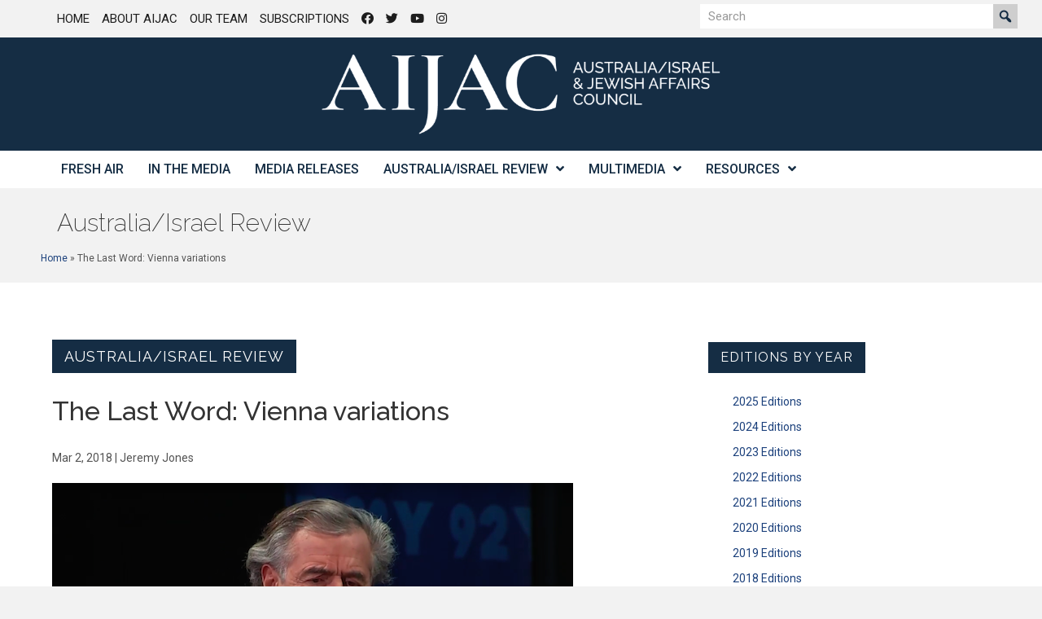

--- FILE ---
content_type: text/html; charset=UTF-8
request_url: https://aijac.org.au/australia-israel-review/the-last-word-vienna-variations/
body_size: 18914
content:
<!DOCTYPE html>
<html lang="en-AU">
<head>
<meta charset="UTF-8" />
<script>
var gform;gform||(document.addEventListener("gform_main_scripts_loaded",function(){gform.scriptsLoaded=!0}),document.addEventListener("gform/theme/scripts_loaded",function(){gform.themeScriptsLoaded=!0}),window.addEventListener("DOMContentLoaded",function(){gform.domLoaded=!0}),gform={domLoaded:!1,scriptsLoaded:!1,themeScriptsLoaded:!1,isFormEditor:()=>"function"==typeof InitializeEditor,callIfLoaded:function(o){return!(!gform.domLoaded||!gform.scriptsLoaded||!gform.themeScriptsLoaded&&!gform.isFormEditor()||(gform.isFormEditor()&&console.warn("The use of gform.initializeOnLoaded() is deprecated in the form editor context and will be removed in Gravity Forms 3.1."),o(),0))},initializeOnLoaded:function(o){gform.callIfLoaded(o)||(document.addEventListener("gform_main_scripts_loaded",()=>{gform.scriptsLoaded=!0,gform.callIfLoaded(o)}),document.addEventListener("gform/theme/scripts_loaded",()=>{gform.themeScriptsLoaded=!0,gform.callIfLoaded(o)}),window.addEventListener("DOMContentLoaded",()=>{gform.domLoaded=!0,gform.callIfLoaded(o)}))},hooks:{action:{},filter:{}},addAction:function(o,r,e,t){gform.addHook("action",o,r,e,t)},addFilter:function(o,r,e,t){gform.addHook("filter",o,r,e,t)},doAction:function(o){gform.doHook("action",o,arguments)},applyFilters:function(o){return gform.doHook("filter",o,arguments)},removeAction:function(o,r){gform.removeHook("action",o,r)},removeFilter:function(o,r,e){gform.removeHook("filter",o,r,e)},addHook:function(o,r,e,t,n){null==gform.hooks[o][r]&&(gform.hooks[o][r]=[]);var d=gform.hooks[o][r];null==n&&(n=r+"_"+d.length),gform.hooks[o][r].push({tag:n,callable:e,priority:t=null==t?10:t})},doHook:function(r,o,e){var t;if(e=Array.prototype.slice.call(e,1),null!=gform.hooks[r][o]&&((o=gform.hooks[r][o]).sort(function(o,r){return o.priority-r.priority}),o.forEach(function(o){"function"!=typeof(t=o.callable)&&(t=window[t]),"action"==r?t.apply(null,e):e[0]=t.apply(null,e)})),"filter"==r)return e[0]},removeHook:function(o,r,t,n){var e;null!=gform.hooks[o][r]&&(e=(e=gform.hooks[o][r]).filter(function(o,r,e){return!!(null!=n&&n!=o.tag||null!=t&&t!=o.priority)}),gform.hooks[o][r]=e)}});
</script>

<meta name='viewport' content='width=device-width, initial-scale=1.0' />
<meta http-equiv='X-UA-Compatible' content='IE=edge' />
<link rel="profile" href="https://gmpg.org/xfn/11" />
<meta name='robots' content='index, follow, max-image-preview:large, max-snippet:-1, max-video-preview:-1' />
	<style>img:is([sizes="auto" i], [sizes^="auto," i]) { contain-intrinsic-size: 3000px 1500px }</style>
	
	<!-- This site is optimized with the Yoast SEO plugin v26.8 - https://yoast.com/product/yoast-seo-wordpress/ -->
	<title>The Last Word: Vienna variations - AIJAC</title>
	<link rel="canonical" href="https://aijac.org.au/australia-israel-review/the-last-word-vienna-variations/" />
	<meta property="og:locale" content="en_US" />
	<meta property="og:type" content="article" />
	<meta property="og:title" content="The Last Word: Vienna variations - AIJAC" />
	<meta property="og:description" content="The title of the conference, &quot;An End to Antisemitism!&quot;, was in and of itself a topic of much discussion. French philosopher Bernard-Henri Lévy asserted that the only part of it he agreed with was the exclamation mark, while others even questioned this, proffering a question mark as an alternative." />
	<meta property="og:url" content="https://aijac.org.au/australia-israel-review/the-last-word-vienna-variations/" />
	<meta property="og:site_name" content="AIJAC" />
	<meta property="article:published_time" content="2018-03-01T13:00:00+00:00" />
	<meta property="article:modified_time" content="2019-05-01T03:23:22+00:00" />
	<meta property="og:image" content="https://aijac.org.au/wp-content/uploads/2018/04/levy_bernardhenri3_640x360.png" />
	<meta property="og:image:width" content="640" />
	<meta property="og:image:height" content="360" />
	<meta property="og:image:type" content="image/png" />
	<meta name="author" content="Ascet Digital" />
	<meta name="twitter:card" content="summary_large_image" />
	<meta name="twitter:label1" content="Written by" />
	<meta name="twitter:data1" content="Ascet Digital" />
	<meta name="twitter:label2" content="Est. reading time" />
	<meta name="twitter:data2" content="3 minutes" />
	<script type="application/ld+json" class="yoast-schema-graph">{"@context":"https://schema.org","@graph":[{"@type":"Article","@id":"https://aijac.org.au/australia-israel-review/the-last-word-vienna-variations/#article","isPartOf":{"@id":"https://aijac.org.au/australia-israel-review/the-last-word-vienna-variations/"},"author":{"name":"Ascet Digital","@id":"https://aijac.org.au/#/schema/person/8369e54cbea73fa9df66b89be3d5617b"},"headline":"The Last Word: Vienna variations","datePublished":"2018-03-01T13:00:00+00:00","dateModified":"2019-05-01T03:23:22+00:00","mainEntityOfPage":{"@id":"https://aijac.org.au/australia-israel-review/the-last-word-vienna-variations/"},"wordCount":665,"image":{"@id":"https://aijac.org.au/australia-israel-review/the-last-word-vienna-variations/#primaryimage"},"thumbnailUrl":"https://aijac.org.au/wp-content/uploads/2018/04/levy_bernardhenri3_640x360.png","keywords":["Europe"],"articleSection":["Australia/Israel Review"],"inLanguage":"en-AU"},{"@type":"WebPage","@id":"https://aijac.org.au/australia-israel-review/the-last-word-vienna-variations/","url":"https://aijac.org.au/australia-israel-review/the-last-word-vienna-variations/","name":"The Last Word: Vienna variations - AIJAC","isPartOf":{"@id":"https://aijac.org.au/#website"},"primaryImageOfPage":{"@id":"https://aijac.org.au/australia-israel-review/the-last-word-vienna-variations/#primaryimage"},"image":{"@id":"https://aijac.org.au/australia-israel-review/the-last-word-vienna-variations/#primaryimage"},"thumbnailUrl":"https://aijac.org.au/wp-content/uploads/2018/04/levy_bernardhenri3_640x360.png","datePublished":"2018-03-01T13:00:00+00:00","dateModified":"2019-05-01T03:23:22+00:00","author":{"@id":"https://aijac.org.au/#/schema/person/8369e54cbea73fa9df66b89be3d5617b"},"breadcrumb":{"@id":"https://aijac.org.au/australia-israel-review/the-last-word-vienna-variations/#breadcrumb"},"inLanguage":"en-AU","potentialAction":[{"@type":"ReadAction","target":["https://aijac.org.au/australia-israel-review/the-last-word-vienna-variations/"]}]},{"@type":"ImageObject","inLanguage":"en-AU","@id":"https://aijac.org.au/australia-israel-review/the-last-word-vienna-variations/#primaryimage","url":"https://aijac.org.au/wp-content/uploads/2018/04/levy_bernardhenri3_640x360.png","contentUrl":"https://aijac.org.au/wp-content/uploads/2018/04/levy_bernardhenri3_640x360.png","width":640,"height":360,"caption":"Bernard-Henri Levy"},{"@type":"BreadcrumbList","@id":"https://aijac.org.au/australia-israel-review/the-last-word-vienna-variations/#breadcrumb","itemListElement":[{"@type":"ListItem","position":1,"name":"Home","item":"https://aijac.org.au/"},{"@type":"ListItem","position":2,"name":"The Last Word: Vienna variations"}]},{"@type":"WebSite","@id":"https://aijac.org.au/#website","url":"https://aijac.org.au/","name":"AIJAC","description":"Australia/Israel &amp; Jewish Affairs Council","potentialAction":[{"@type":"SearchAction","target":{"@type":"EntryPoint","urlTemplate":"https://aijac.org.au/?s={search_term_string}"},"query-input":{"@type":"PropertyValueSpecification","valueRequired":true,"valueName":"search_term_string"}}],"inLanguage":"en-AU"},{"@type":"Person","@id":"https://aijac.org.au/#/schema/person/8369e54cbea73fa9df66b89be3d5617b","name":"Ascet Digital","url":"https://aijac.org.au/author/ascetdigitaladmin/"}]}</script>
	<!-- / Yoast SEO plugin. -->


<link rel='dns-prefetch' href='//fonts.googleapis.com' />
<link href='https://fonts.gstatic.com' crossorigin rel='preconnect' />
<link rel="alternate" type="application/rss+xml" title="AIJAC &raquo; Feed" href="https://aijac.org.au/feed/" />
<link rel="alternate" type="application/rss+xml" title="AIJAC &raquo; Comments Feed" href="https://aijac.org.au/comments/feed/" />
<link rel="alternate" type="application/rss+xml" title="AIJAC &raquo; The Last Word: Vienna variations Comments Feed" href="https://aijac.org.au/australia-israel-review/the-last-word-vienna-variations/feed/" />
<link rel="preload" href="https://aijac.org.au/wp-content/plugins/bb-plugin/fonts/fontawesome/5.15.4/webfonts/fa-solid-900.woff2" as="font" type="font/woff2" crossorigin="anonymous">
<link rel="preload" href="https://aijac.org.au/wp-content/plugins/bb-plugin/fonts/fontawesome/5.15.4/webfonts/fa-regular-400.woff2" as="font" type="font/woff2" crossorigin="anonymous">
<link rel='stylesheet' id='wp-block-library-css' href='https://aijac.org.au/wp-includes/css/dist/block-library/style.min.css?ver=6.8.3' media='all' />
<style id='wp-block-library-theme-inline-css'>
.wp-block-audio :where(figcaption){color:#555;font-size:13px;text-align:center}.is-dark-theme .wp-block-audio :where(figcaption){color:#ffffffa6}.wp-block-audio{margin:0 0 1em}.wp-block-code{border:1px solid #ccc;border-radius:4px;font-family:Menlo,Consolas,monaco,monospace;padding:.8em 1em}.wp-block-embed :where(figcaption){color:#555;font-size:13px;text-align:center}.is-dark-theme .wp-block-embed :where(figcaption){color:#ffffffa6}.wp-block-embed{margin:0 0 1em}.blocks-gallery-caption{color:#555;font-size:13px;text-align:center}.is-dark-theme .blocks-gallery-caption{color:#ffffffa6}:root :where(.wp-block-image figcaption){color:#555;font-size:13px;text-align:center}.is-dark-theme :root :where(.wp-block-image figcaption){color:#ffffffa6}.wp-block-image{margin:0 0 1em}.wp-block-pullquote{border-bottom:4px solid;border-top:4px solid;color:currentColor;margin-bottom:1.75em}.wp-block-pullquote cite,.wp-block-pullquote footer,.wp-block-pullquote__citation{color:currentColor;font-size:.8125em;font-style:normal;text-transform:uppercase}.wp-block-quote{border-left:.25em solid;margin:0 0 1.75em;padding-left:1em}.wp-block-quote cite,.wp-block-quote footer{color:currentColor;font-size:.8125em;font-style:normal;position:relative}.wp-block-quote:where(.has-text-align-right){border-left:none;border-right:.25em solid;padding-left:0;padding-right:1em}.wp-block-quote:where(.has-text-align-center){border:none;padding-left:0}.wp-block-quote.is-large,.wp-block-quote.is-style-large,.wp-block-quote:where(.is-style-plain){border:none}.wp-block-search .wp-block-search__label{font-weight:700}.wp-block-search__button{border:1px solid #ccc;padding:.375em .625em}:where(.wp-block-group.has-background){padding:1.25em 2.375em}.wp-block-separator.has-css-opacity{opacity:.4}.wp-block-separator{border:none;border-bottom:2px solid;margin-left:auto;margin-right:auto}.wp-block-separator.has-alpha-channel-opacity{opacity:1}.wp-block-separator:not(.is-style-wide):not(.is-style-dots){width:100px}.wp-block-separator.has-background:not(.is-style-dots){border-bottom:none;height:1px}.wp-block-separator.has-background:not(.is-style-wide):not(.is-style-dots){height:2px}.wp-block-table{margin:0 0 1em}.wp-block-table td,.wp-block-table th{word-break:normal}.wp-block-table :where(figcaption){color:#555;font-size:13px;text-align:center}.is-dark-theme .wp-block-table :where(figcaption){color:#ffffffa6}.wp-block-video :where(figcaption){color:#555;font-size:13px;text-align:center}.is-dark-theme .wp-block-video :where(figcaption){color:#ffffffa6}.wp-block-video{margin:0 0 1em}:root :where(.wp-block-template-part.has-background){margin-bottom:0;margin-top:0;padding:1.25em 2.375em}
</style>
<style id='classic-theme-styles-inline-css'>
/*! This file is auto-generated */
.wp-block-button__link{color:#fff;background-color:#32373c;border-radius:9999px;box-shadow:none;text-decoration:none;padding:calc(.667em + 2px) calc(1.333em + 2px);font-size:1.125em}.wp-block-file__button{background:#32373c;color:#fff;text-decoration:none}
</style>
<link rel='stylesheet' id='wpmf-gallery-popup-style-css' href='https://aijac.org.au/wp-content/plugins/wp-media-folder/assets/css/display-gallery/magnific-popup.css?ver=0.9.9' media='all' />
<link rel='stylesheet' id='wpmf-gallery-style-css' href='https://aijac.org.au/wp-content/plugins/wp-media-folder/assets/css/display-gallery/style-display-gallery.css?ver=6.1.9' media='all' />
<link rel='stylesheet' id='wpmf-slick-style-css' href='https://aijac.org.au/wp-content/plugins/wp-media-folder/assets/js/slick/slick.css?ver=6.1.9' media='all' />
<link rel='stylesheet' id='wpmf-slick-theme-style-css' href='https://aijac.org.au/wp-content/plugins/wp-media-folder/assets/js/slick/slick-theme.css?ver=6.1.9' media='all' />
<style id='global-styles-inline-css'>
:root{--wp--preset--aspect-ratio--square: 1;--wp--preset--aspect-ratio--4-3: 4/3;--wp--preset--aspect-ratio--3-4: 3/4;--wp--preset--aspect-ratio--3-2: 3/2;--wp--preset--aspect-ratio--2-3: 2/3;--wp--preset--aspect-ratio--16-9: 16/9;--wp--preset--aspect-ratio--9-16: 9/16;--wp--preset--color--black: #000000;--wp--preset--color--cyan-bluish-gray: #abb8c3;--wp--preset--color--white: #ffffff;--wp--preset--color--pale-pink: #f78da7;--wp--preset--color--vivid-red: #cf2e2e;--wp--preset--color--luminous-vivid-orange: #ff6900;--wp--preset--color--luminous-vivid-amber: #fcb900;--wp--preset--color--light-green-cyan: #7bdcb5;--wp--preset--color--vivid-green-cyan: #00d084;--wp--preset--color--pale-cyan-blue: #8ed1fc;--wp--preset--color--vivid-cyan-blue: #0693e3;--wp--preset--color--vivid-purple: #9b51e0;--wp--preset--color--fl-heading-text: #333333;--wp--preset--color--fl-body-bg: #f2f2f2;--wp--preset--color--fl-body-text: #545454;--wp--preset--color--fl-accent: #1c417c;--wp--preset--color--fl-accent-hover: #1f4da3;--wp--preset--color--fl-topbar-bg: #ffffff;--wp--preset--color--fl-topbar-text: #000000;--wp--preset--color--fl-topbar-link: #428bca;--wp--preset--color--fl-topbar-hover: #428bca;--wp--preset--color--fl-header-bg: #ffffff;--wp--preset--color--fl-header-text: #000000;--wp--preset--color--fl-header-link: #428bca;--wp--preset--color--fl-header-hover: #428bca;--wp--preset--color--fl-nav-bg: #ffffff;--wp--preset--color--fl-nav-link: #152d44;--wp--preset--color--fl-nav-hover: #428bca;--wp--preset--color--fl-content-bg: #ffffff;--wp--preset--color--fl-footer-widgets-bg: #ffffff;--wp--preset--color--fl-footer-widgets-text: #000000;--wp--preset--color--fl-footer-widgets-link: #428bca;--wp--preset--color--fl-footer-widgets-hover: #428bca;--wp--preset--color--fl-footer-bg: #ffffff;--wp--preset--color--fl-footer-text: #000000;--wp--preset--color--fl-footer-link: #428bca;--wp--preset--color--fl-footer-hover: #428bca;--wp--preset--gradient--vivid-cyan-blue-to-vivid-purple: linear-gradient(135deg,rgba(6,147,227,1) 0%,rgb(155,81,224) 100%);--wp--preset--gradient--light-green-cyan-to-vivid-green-cyan: linear-gradient(135deg,rgb(122,220,180) 0%,rgb(0,208,130) 100%);--wp--preset--gradient--luminous-vivid-amber-to-luminous-vivid-orange: linear-gradient(135deg,rgba(252,185,0,1) 0%,rgba(255,105,0,1) 100%);--wp--preset--gradient--luminous-vivid-orange-to-vivid-red: linear-gradient(135deg,rgba(255,105,0,1) 0%,rgb(207,46,46) 100%);--wp--preset--gradient--very-light-gray-to-cyan-bluish-gray: linear-gradient(135deg,rgb(238,238,238) 0%,rgb(169,184,195) 100%);--wp--preset--gradient--cool-to-warm-spectrum: linear-gradient(135deg,rgb(74,234,220) 0%,rgb(151,120,209) 20%,rgb(207,42,186) 40%,rgb(238,44,130) 60%,rgb(251,105,98) 80%,rgb(254,248,76) 100%);--wp--preset--gradient--blush-light-purple: linear-gradient(135deg,rgb(255,206,236) 0%,rgb(152,150,240) 100%);--wp--preset--gradient--blush-bordeaux: linear-gradient(135deg,rgb(254,205,165) 0%,rgb(254,45,45) 50%,rgb(107,0,62) 100%);--wp--preset--gradient--luminous-dusk: linear-gradient(135deg,rgb(255,203,112) 0%,rgb(199,81,192) 50%,rgb(65,88,208) 100%);--wp--preset--gradient--pale-ocean: linear-gradient(135deg,rgb(255,245,203) 0%,rgb(182,227,212) 50%,rgb(51,167,181) 100%);--wp--preset--gradient--electric-grass: linear-gradient(135deg,rgb(202,248,128) 0%,rgb(113,206,126) 100%);--wp--preset--gradient--midnight: linear-gradient(135deg,rgb(2,3,129) 0%,rgb(40,116,252) 100%);--wp--preset--font-size--small: 13px;--wp--preset--font-size--medium: 20px;--wp--preset--font-size--large: 36px;--wp--preset--font-size--x-large: 42px;--wp--preset--spacing--20: 0.44rem;--wp--preset--spacing--30: 0.67rem;--wp--preset--spacing--40: 1rem;--wp--preset--spacing--50: 1.5rem;--wp--preset--spacing--60: 2.25rem;--wp--preset--spacing--70: 3.38rem;--wp--preset--spacing--80: 5.06rem;--wp--preset--shadow--natural: 6px 6px 9px rgba(0, 0, 0, 0.2);--wp--preset--shadow--deep: 12px 12px 50px rgba(0, 0, 0, 0.4);--wp--preset--shadow--sharp: 6px 6px 0px rgba(0, 0, 0, 0.2);--wp--preset--shadow--outlined: 6px 6px 0px -3px rgba(255, 255, 255, 1), 6px 6px rgba(0, 0, 0, 1);--wp--preset--shadow--crisp: 6px 6px 0px rgba(0, 0, 0, 1);}:where(.is-layout-flex){gap: 0.5em;}:where(.is-layout-grid){gap: 0.5em;}body .is-layout-flex{display: flex;}.is-layout-flex{flex-wrap: wrap;align-items: center;}.is-layout-flex > :is(*, div){margin: 0;}body .is-layout-grid{display: grid;}.is-layout-grid > :is(*, div){margin: 0;}:where(.wp-block-columns.is-layout-flex){gap: 2em;}:where(.wp-block-columns.is-layout-grid){gap: 2em;}:where(.wp-block-post-template.is-layout-flex){gap: 1.25em;}:where(.wp-block-post-template.is-layout-grid){gap: 1.25em;}.has-black-color{color: var(--wp--preset--color--black) !important;}.has-cyan-bluish-gray-color{color: var(--wp--preset--color--cyan-bluish-gray) !important;}.has-white-color{color: var(--wp--preset--color--white) !important;}.has-pale-pink-color{color: var(--wp--preset--color--pale-pink) !important;}.has-vivid-red-color{color: var(--wp--preset--color--vivid-red) !important;}.has-luminous-vivid-orange-color{color: var(--wp--preset--color--luminous-vivid-orange) !important;}.has-luminous-vivid-amber-color{color: var(--wp--preset--color--luminous-vivid-amber) !important;}.has-light-green-cyan-color{color: var(--wp--preset--color--light-green-cyan) !important;}.has-vivid-green-cyan-color{color: var(--wp--preset--color--vivid-green-cyan) !important;}.has-pale-cyan-blue-color{color: var(--wp--preset--color--pale-cyan-blue) !important;}.has-vivid-cyan-blue-color{color: var(--wp--preset--color--vivid-cyan-blue) !important;}.has-vivid-purple-color{color: var(--wp--preset--color--vivid-purple) !important;}.has-black-background-color{background-color: var(--wp--preset--color--black) !important;}.has-cyan-bluish-gray-background-color{background-color: var(--wp--preset--color--cyan-bluish-gray) !important;}.has-white-background-color{background-color: var(--wp--preset--color--white) !important;}.has-pale-pink-background-color{background-color: var(--wp--preset--color--pale-pink) !important;}.has-vivid-red-background-color{background-color: var(--wp--preset--color--vivid-red) !important;}.has-luminous-vivid-orange-background-color{background-color: var(--wp--preset--color--luminous-vivid-orange) !important;}.has-luminous-vivid-amber-background-color{background-color: var(--wp--preset--color--luminous-vivid-amber) !important;}.has-light-green-cyan-background-color{background-color: var(--wp--preset--color--light-green-cyan) !important;}.has-vivid-green-cyan-background-color{background-color: var(--wp--preset--color--vivid-green-cyan) !important;}.has-pale-cyan-blue-background-color{background-color: var(--wp--preset--color--pale-cyan-blue) !important;}.has-vivid-cyan-blue-background-color{background-color: var(--wp--preset--color--vivid-cyan-blue) !important;}.has-vivid-purple-background-color{background-color: var(--wp--preset--color--vivid-purple) !important;}.has-black-border-color{border-color: var(--wp--preset--color--black) !important;}.has-cyan-bluish-gray-border-color{border-color: var(--wp--preset--color--cyan-bluish-gray) !important;}.has-white-border-color{border-color: var(--wp--preset--color--white) !important;}.has-pale-pink-border-color{border-color: var(--wp--preset--color--pale-pink) !important;}.has-vivid-red-border-color{border-color: var(--wp--preset--color--vivid-red) !important;}.has-luminous-vivid-orange-border-color{border-color: var(--wp--preset--color--luminous-vivid-orange) !important;}.has-luminous-vivid-amber-border-color{border-color: var(--wp--preset--color--luminous-vivid-amber) !important;}.has-light-green-cyan-border-color{border-color: var(--wp--preset--color--light-green-cyan) !important;}.has-vivid-green-cyan-border-color{border-color: var(--wp--preset--color--vivid-green-cyan) !important;}.has-pale-cyan-blue-border-color{border-color: var(--wp--preset--color--pale-cyan-blue) !important;}.has-vivid-cyan-blue-border-color{border-color: var(--wp--preset--color--vivid-cyan-blue) !important;}.has-vivid-purple-border-color{border-color: var(--wp--preset--color--vivid-purple) !important;}.has-vivid-cyan-blue-to-vivid-purple-gradient-background{background: var(--wp--preset--gradient--vivid-cyan-blue-to-vivid-purple) !important;}.has-light-green-cyan-to-vivid-green-cyan-gradient-background{background: var(--wp--preset--gradient--light-green-cyan-to-vivid-green-cyan) !important;}.has-luminous-vivid-amber-to-luminous-vivid-orange-gradient-background{background: var(--wp--preset--gradient--luminous-vivid-amber-to-luminous-vivid-orange) !important;}.has-luminous-vivid-orange-to-vivid-red-gradient-background{background: var(--wp--preset--gradient--luminous-vivid-orange-to-vivid-red) !important;}.has-very-light-gray-to-cyan-bluish-gray-gradient-background{background: var(--wp--preset--gradient--very-light-gray-to-cyan-bluish-gray) !important;}.has-cool-to-warm-spectrum-gradient-background{background: var(--wp--preset--gradient--cool-to-warm-spectrum) !important;}.has-blush-light-purple-gradient-background{background: var(--wp--preset--gradient--blush-light-purple) !important;}.has-blush-bordeaux-gradient-background{background: var(--wp--preset--gradient--blush-bordeaux) !important;}.has-luminous-dusk-gradient-background{background: var(--wp--preset--gradient--luminous-dusk) !important;}.has-pale-ocean-gradient-background{background: var(--wp--preset--gradient--pale-ocean) !important;}.has-electric-grass-gradient-background{background: var(--wp--preset--gradient--electric-grass) !important;}.has-midnight-gradient-background{background: var(--wp--preset--gradient--midnight) !important;}.has-small-font-size{font-size: var(--wp--preset--font-size--small) !important;}.has-medium-font-size{font-size: var(--wp--preset--font-size--medium) !important;}.has-large-font-size{font-size: var(--wp--preset--font-size--large) !important;}.has-x-large-font-size{font-size: var(--wp--preset--font-size--x-large) !important;}
:where(.wp-block-post-template.is-layout-flex){gap: 1.25em;}:where(.wp-block-post-template.is-layout-grid){gap: 1.25em;}
:where(.wp-block-columns.is-layout-flex){gap: 2em;}:where(.wp-block-columns.is-layout-grid){gap: 2em;}
:root :where(.wp-block-pullquote){font-size: 1.5em;line-height: 1.6;}
</style>
<link rel='stylesheet' id='mc4wp-form-themes-css' href='https://aijac.org.au/wp-content/plugins/mailchimp-for-wp/assets/css/form-themes.css?ver=4.11.1' media='all' />
<link rel='stylesheet' id='font-awesome-5-css' href='https://aijac.org.au/wp-content/plugins/bb-plugin/fonts/fontawesome/5.15.4/css/all.min.css?ver=2.10.0.5' media='all' />
<link rel='stylesheet' id='dashicons-css' href='https://aijac.org.au/wp-includes/css/dashicons.min.css?ver=6.8.3' media='all' />
<link rel='stylesheet' id='font-awesome-css' href='https://aijac.org.au/wp-content/plugins/bb-plugin/fonts/fontawesome/5.15.4/css/v4-shims.min.css?ver=2.10.0.5' media='all' />
<link rel='stylesheet' id='fl-builder-layout-bundle-0a61647fd2b118154bc4dc76effca148-css' href='https://aijac.org.au/wp-content/uploads/bb-plugin/cache/0a61647fd2b118154bc4dc76effca148-layout-bundle.css?ver=2.10.0.5-1.5.2.1-20251125200437' media='all' />
<link rel='stylesheet' id='wp-pagenavi-css' href='https://aijac.org.au/wp-content/plugins/wp-pagenavi/pagenavi-css.css?ver=2.70' media='all' />
<link rel='stylesheet' id='jquery-magnificpopup-css' href='https://aijac.org.au/wp-content/plugins/bb-plugin/css/jquery.magnificpopup.min.css?ver=2.10.0.5' media='all' />
<link rel='stylesheet' id='base-css' href='https://aijac.org.au/wp-content/themes/bb-theme/css/base.min.css?ver=1.7.19.1' media='all' />
<link rel='stylesheet' id='fl-automator-skin-css' href='https://aijac.org.au/wp-content/uploads/bb-theme/skin-6949e33509d8e.css?ver=1.7.19.1' media='all' />
<link rel='stylesheet' id='fl-child-theme-css' href='https://aijac.org.au/wp-content/themes/bb-theme-child/style.css?ver=6.8.3' media='all' />
<link rel='stylesheet' id='pp-animate-css' href='https://aijac.org.au/wp-content/plugins/bbpowerpack/assets/css/animate.min.css?ver=3.5.1' media='all' />
<link rel='stylesheet' id='fl-builder-google-fonts-4eb3a19aed2c5ae5ea25e58b4965ff2d-css' href='//fonts.googleapis.com/css?family=Roboto%3A300%2C700%2C500%2C400%7CRaleway%3A200%2C100%2C400%2C500%2C600%7CNews+Cycle%3A400%2C700%7CNoto+Serif+JP%3A500&#038;ver=6.8.3' media='all' />
<script src="https://aijac.org.au/wp-includes/js/jquery/jquery.min.js?ver=3.7.1" id="jquery-core-js"></script>
<script src="https://aijac.org.au/wp-includes/js/jquery/jquery-migrate.min.js?ver=3.4.1" id="jquery-migrate-js"></script>
<link rel="https://api.w.org/" href="https://aijac.org.au/wp-json/" /><link rel="alternate" title="JSON" type="application/json" href="https://aijac.org.au/wp-json/wp/v2/posts/44153" /><link rel="EditURI" type="application/rsd+xml" title="RSD" href="https://aijac.org.au/xmlrpc.php?rsd" />
<link rel='shortlink' href='https://aijac.org.au/?p=44153' />
<link rel="alternate" title="oEmbed (JSON)" type="application/json+oembed" href="https://aijac.org.au/wp-json/oembed/1.0/embed?url=https%3A%2F%2Faijac.org.au%2Faustralia-israel-review%2Fthe-last-word-vienna-variations%2F" />
<link rel="alternate" title="oEmbed (XML)" type="text/xml+oembed" href="https://aijac.org.au/wp-json/oembed/1.0/embed?url=https%3A%2F%2Faijac.org.au%2Faustralia-israel-review%2Fthe-last-word-vienna-variations%2F&#038;format=xml" />
		<script>
			var bb_powerpack = {
				version: '2.40.10',
				getAjaxUrl: function() { return atob( 'aHR0cHM6Ly9haWphYy5vcmcuYXUvd3AtYWRtaW4vYWRtaW4tYWpheC5waHA=' ); },
				callback: function() {},
				mapMarkerData: {},
				post_id: '44153',
				search_term: '',
				current_page: 'https://aijac.org.au/australia-israel-review/the-last-word-vienna-variations/',
				conditionals: {
					is_front_page: false,
					is_home: false,
					is_archive: false,
					current_post_type: '',
					is_tax: false,
										is_author: false,
					current_author: false,
					is_search: false,
									}
			};
		</script>
		<link rel="pingback" href="https://aijac.org.au/xmlrpc.php">
<link rel="icon" href="https://aijac.org.au/wp-content/uploads/2025/03/cropped-aijac-sign-white-sq-3-32x32.png" sizes="32x32" />
<link rel="icon" href="https://aijac.org.au/wp-content/uploads/2025/03/cropped-aijac-sign-white-sq-3-192x192.png" sizes="192x192" />
<link rel="apple-touch-icon" href="https://aijac.org.au/wp-content/uploads/2025/03/cropped-aijac-sign-white-sq-3-180x180.png" />
<meta name="msapplication-TileImage" content="https://aijac.org.au/wp-content/uploads/2025/03/cropped-aijac-sign-white-sq-3-270x270.png" />
		<style id="wp-custom-css">
			blockquote { font-size: 15px; }
.wp-caption-text {
	font-size: 110%;
	font-weight: bold;
	text-align: left;
}		</style>
		<!-- Google Tag Manager -->
<script>(function(w,d,s,l,i){w[l]=w[l]||[];w[l].push({'gtm.start':
new Date().getTime(),event:'gtm.js'});var f=d.getElementsByTagName(s)[0],
j=d.createElement(s),dl=l!='dataLayer'?'&l='+l:'';j.async=true;j.src=
'https://www.googletagmanager.com/gtm.js?id='+i+dl;f.parentNode.insertBefore(j,f);
})(window,document,'script','dataLayer','GTM-MBKZKD');</script>
<!-- End Google Tag Manager -->
</head>
<body data-rsssl=1 class="wp-singular post-template-default single single-post postid-44153 single-format-standard wp-theme-bb-theme wp-child-theme-bb-theme-child fl-builder-2-10-0-5 fl-themer-1-5-2-1-20251125200437 fl-theme-1-7-19-1 fl-no-js fl-theme-builder-header fl-theme-builder-header-aijac-header-themer-layout fl-theme-builder-footer fl-theme-builder-footer-aijac-footer-themer-layout fl-theme-builder-singular fl-theme-builder-singular-aijac-fresh-air-article-themer-layouts-singular-copy fl-theme-builder-part fl-theme-builder-part-aijac-page-title-and-breadcrumbs fl-framework-base fl-preset-default fl-full-width fl-has-sidebar fl-search-active" itemscope="itemscope" itemtype="https://schema.org/WebPage">
<!-- Google Tag Manager (noscript) -->
<noscript><iframe src="https://www.googletagmanager.com/ns.html?id=GTM-MBKZKD"
height="0" width="0" style="display:none;visibility:hidden"></iframe></noscript>
<!-- End Google Tag Manager (noscript) --><a aria-label="Skip to content" class="fl-screen-reader-text" href="#fl-main-content">Skip to content</a><div class="fl-page">
	<header class="fl-builder-content fl-builder-content-52544 fl-builder-global-templates-locked" data-post-id="52544" data-type="header" data-sticky="0" data-sticky-on="" data-sticky-breakpoint="medium" data-shrink="0" data-overlay="0" data-overlay-bg="transparent" data-shrink-image-height="50px" role="banner" itemscope="itemscope" itemtype="http://schema.org/WPHeader"><div class="fl-row fl-row-full-width fl-row-bg-none fl-node-5f2c8b6e8c96f fl-row-default-height fl-row-align-center fl-visible-desktop fl-visible-large fl-visible-medium" data-node="5f2c8b6e8c96f">
	<div class="fl-row-content-wrap">
		<div class="uabb-row-separator uabb-top-row-separator" >
</div>
						<div class="fl-row-content fl-row-fixed-width fl-node-content">
		
<div class="fl-col-group fl-node-5f2c8b6e92fcd" data-node="5f2c8b6e92fcd">
			<div class="fl-col fl-node-5f2c8b6e9310f fl-col-bg-color" data-node="5f2c8b6e9310f">
	<div class="fl-col-content fl-node-content"><div class="fl-module fl-module-uabb-advanced-menu fl-node-5f2c8b695f377" data-node="5f2c8b695f377">
	<div class="fl-module-content fl-node-content">
			<div class="uabb-creative-menu
	 uabb-creative-menu-accordion-collapse	uabb-menu-default">
		<div class="uabb-creative-menu-mobile-toggle-container"><div class="uabb-creative-menu-mobile-toggle hamburger" tabindex="0"><div class="uabb-svg-container"><svg title="uabb-menu-toggle" version="1.1" class="hamburger-menu" xmlns="https://www.w3.org/2000/svg" xmlns:xlink="https://www.w3.org/1999/xlink" viewBox="0 0 50 50">
<rect class="uabb-hamburger-menu-top" width="50" height="10"/>
<rect class="uabb-hamburger-menu-middle" y="20" width="50" height="10"/>
<rect class="uabb-hamburger-menu-bottom" y="40" width="50" height="10"/>
</svg>
</div></div></div>			<div class="uabb-clear"></div>
					<ul id="menu-top-right-menu" class="menu uabb-creative-menu-horizontal uabb-toggle-none"><li id="menu-item-23424" class="menu-item menu-item-type-post_type menu-item-object-page menu-item-home uabb-creative-menu uabb-cm-style"><a href="https://aijac.org.au/"><span class="menu-item-text">Home</span></a></li>
<li id="menu-item-23423" class="menu-item menu-item-type-post_type menu-item-object-page uabb-creative-menu uabb-cm-style"><a href="https://aijac.org.au/about-aijac/"><span class="menu-item-text">About AIJAC</span></a></li>
<li id="menu-item-23422" class="menu-item menu-item-type-post_type menu-item-object-page uabb-creative-menu uabb-cm-style"><a href="https://aijac.org.au/our-team/"><span class="menu-item-text">Our Team</span></a></li>
<li id="menu-item-23421" class="menu-item menu-item-type-post_type menu-item-object-page uabb-creative-menu uabb-cm-style"><a href="https://aijac.org.au/subscribe-to-air/"><span class="menu-item-text">Subscriptions</span></a></li>
<li id="menu-item-52578" class="menu-item menu-item-type-custom menu-item-object-custom uabb-creative-menu uabb-cm-style"><a target="_blank"rel="noopener" href="https://www.facebook.com/aijac.au"><span class="menu-item-text"><i class="fab fa-facebook"></i></span></a></li>
<li id="menu-item-52579" class="menu-item menu-item-type-custom menu-item-object-custom uabb-creative-menu uabb-cm-style"><a href="https://twitter.com/AIJAC_Update"><span class="menu-item-text"><i class="fab fa-twitter"></i></span></a></li>
<li id="menu-item-52580" class="menu-item menu-item-type-custom menu-item-object-custom uabb-creative-menu uabb-cm-style"><a href="https://www.youtube.com/user/AIJACvideo"><span class="menu-item-text"><i class="fab fa-youtube"></i></span></a></li>
<li id="menu-item-54013" class="menu-item menu-item-type-custom menu-item-object-custom uabb-creative-menu uabb-cm-style"><a href="https://www.instagram.com/aijac_update/?hl=en"><span class="menu-item-text"><i class="fab fa-instagram"></i></span></a></li>
</ul>	</div>

	<div class="uabb-creative-menu-mobile-toggle-container"><div class="uabb-creative-menu-mobile-toggle hamburger" tabindex="0"><div class="uabb-svg-container"><svg title="uabb-menu-toggle" version="1.1" class="hamburger-menu" xmlns="https://www.w3.org/2000/svg" xmlns:xlink="https://www.w3.org/1999/xlink" viewBox="0 0 50 50">
<rect class="uabb-hamburger-menu-top" width="50" height="10"/>
<rect class="uabb-hamburger-menu-middle" y="20" width="50" height="10"/>
<rect class="uabb-hamburger-menu-bottom" y="40" width="50" height="10"/>
</svg>
</div></div></div>			<div class="uabb-creative-menu
			 uabb-creative-menu-accordion-collapse			off-canvas">
				<div class="uabb-clear"></div>
				<div class="uabb-off-canvas-menu uabb-menu-left"> <div class="uabb-menu-close-btn">×</div>						<ul id="menu-top-right-menu-1" class="menu uabb-creative-menu-horizontal uabb-toggle-none"><li id="menu-item-23424" class="menu-item menu-item-type-post_type menu-item-object-page menu-item-home uabb-creative-menu uabb-cm-style"><a href="https://aijac.org.au/"><span class="menu-item-text">Home</span></a></li>
<li id="menu-item-23423" class="menu-item menu-item-type-post_type menu-item-object-page uabb-creative-menu uabb-cm-style"><a href="https://aijac.org.au/about-aijac/"><span class="menu-item-text">About AIJAC</span></a></li>
<li id="menu-item-23422" class="menu-item menu-item-type-post_type menu-item-object-page uabb-creative-menu uabb-cm-style"><a href="https://aijac.org.au/our-team/"><span class="menu-item-text">Our Team</span></a></li>
<li id="menu-item-23421" class="menu-item menu-item-type-post_type menu-item-object-page uabb-creative-menu uabb-cm-style"><a href="https://aijac.org.au/subscribe-to-air/"><span class="menu-item-text">Subscriptions</span></a></li>
<li id="menu-item-52578" class="menu-item menu-item-type-custom menu-item-object-custom uabb-creative-menu uabb-cm-style"><a target="_blank"rel="noopener" href="https://www.facebook.com/aijac.au"><span class="menu-item-text"><i class="fab fa-facebook"></i></span></a></li>
<li id="menu-item-52579" class="menu-item menu-item-type-custom menu-item-object-custom uabb-creative-menu uabb-cm-style"><a href="https://twitter.com/AIJAC_Update"><span class="menu-item-text"><i class="fab fa-twitter"></i></span></a></li>
<li id="menu-item-52580" class="menu-item menu-item-type-custom menu-item-object-custom uabb-creative-menu uabb-cm-style"><a href="https://www.youtube.com/user/AIJACvideo"><span class="menu-item-text"><i class="fab fa-youtube"></i></span></a></li>
<li id="menu-item-54013" class="menu-item menu-item-type-custom menu-item-object-custom uabb-creative-menu uabb-cm-style"><a href="https://www.instagram.com/aijac_update/?hl=en"><span class="menu-item-text"><i class="fab fa-instagram"></i></span></a></li>
</ul>				</div>
			</div>
				</div>
</div>
</div>
</div>
			<div class="fl-col fl-node-5f3f393384b17 fl-col-bg-color fl-col-small" data-node="5f3f393384b17">
	<div class="fl-col-content fl-node-content"><div class="fl-module fl-module-pp-search-form fl-node-5f3f393384a4e" data-node="5f3f393384a4e">
	<div class="fl-module-content fl-node-content">
		<div class="pp-search-form-wrap pp-search-form--style-classic pp-search-form--button-type-icon">
	<form class="pp-search-form" role="search" action="https://aijac.org.au" method="get" aria-label="Search form">
				<div class="pp-search-form__container">
						<label class="pp-screen-reader-text" for="pp-search-form__input-5f3f393384a4e">
				Search			</label>
			<input id="pp-search-form__input-5f3f393384a4e"  placeholder="Search" class="pp-search-form__input" type="search" name="s" title="Search" value="">
									<button class="pp-search-form__submit" type="submit">
														<i class="dashicons dashicons-before dashicons-search" aria-hidden="true"></i>
					<span class="pp-screen-reader-text">Search</span>
												</button>
								</div>
			</form>
</div>	</div>
</div>
</div>
</div>
	</div>
		</div>
	</div>
</div>
<div class="fl-row fl-row-full-width fl-row-bg-color fl-node-5f1513682d696 fl-row-default-height fl-row-align-center fl-visible-desktop fl-visible-large fl-visible-medium" data-node="5f1513682d696">
	<div class="fl-row-content-wrap">
		<div class="uabb-row-separator uabb-top-row-separator" >
</div>
						<div class="fl-row-content fl-row-fixed-width fl-node-content">
		
<div class="fl-col-group fl-node-5f1513682d69a fl-col-group-equal-height fl-col-group-align-center fl-col-group-custom-width" data-node="5f1513682d69a">
			<div class="fl-col fl-node-5f1513682d69c fl-col-bg-color fl-col-small-custom-width" data-node="5f1513682d69c">
	<div class="fl-col-content fl-node-content"><div class="fl-module fl-module-photo fl-node-5f15159b982d4" data-node="5f15159b982d4">
	<div class="fl-module-content fl-node-content">
		<div role="figure" class="fl-photo fl-photo-align-center" itemscope itemtype="https://schema.org/ImageObject">
	<div class="fl-photo-content fl-photo-img-png">
				<a href="https://aijac.org.au/" target="_self" itemprop="url">
				<img loading="lazy" decoding="async" class="fl-photo-img wp-image-64811 size-full" src="https://aijac.org.au/wp-content/uploads/2025/03/aijac-logo-blue-white-3a.png" alt="Aijac Logo Blue White 3a" height="450" width="1700" title="Aijac Logo Blue White 3a"  data-no-lazy="1" itemprop="image" srcset="https://aijac.org.au/wp-content/uploads/2025/03/aijac-logo-blue-white-3a.png 1700w, https://aijac.org.au/wp-content/uploads/2025/03/aijac-logo-blue-white-3a-500x132.png 500w, https://aijac.org.au/wp-content/uploads/2025/03/aijac-logo-blue-white-3a-1024x271.png 1024w, https://aijac.org.au/wp-content/uploads/2025/03/aijac-logo-blue-white-3a-768x203.png 768w, https://aijac.org.au/wp-content/uploads/2025/03/aijac-logo-blue-white-3a-1536x407.png 1536w" sizes="auto, (max-width: 1700px) 100vw, 1700px" />
				</a>
					</div>
	</div>
	</div>
</div>
</div>
</div>
	</div>
		</div>
	</div>
</div>
<div class="fl-row fl-row-full-width fl-row-bg-color fl-node-5f151613297f5 fl-row-default-height fl-row-align-center fl-visible-desktop fl-visible-large fl-visible-medium" data-node="5f151613297f5">
	<div class="fl-row-content-wrap">
		<div class="uabb-row-separator uabb-top-row-separator" >
</div>
						<div class="fl-row-content fl-row-fixed-width fl-node-content">
		
<div class="fl-col-group fl-node-5f15161330457" data-node="5f15161330457">
			<div class="fl-col fl-node-5f15161330599 fl-col-bg-color" data-node="5f15161330599">
	<div class="fl-col-content fl-node-content"><div class="fl-module fl-module-uabb-advanced-menu fl-node-5f151613291b3" data-node="5f151613291b3">
	<div class="fl-module-content fl-node-content">
			<div class="uabb-creative-menu
	 uabb-creative-menu-accordion-collapse	uabb-menu-default">
		<div class="uabb-creative-menu-mobile-toggle-container"><div class="uabb-creative-menu-mobile-toggle hamburger-label" tabindex="0"><div class="uabb-svg-container"><svg title="uabb-menu-toggle" version="1.1" class="hamburger-menu" xmlns="https://www.w3.org/2000/svg" xmlns:xlink="https://www.w3.org/1999/xlink" viewBox="0 0 50 50">
<rect class="uabb-hamburger-menu-top" width="50" height="10"/>
<rect class="uabb-hamburger-menu-middle" y="20" width="50" height="10"/>
<rect class="uabb-hamburger-menu-bottom" y="40" width="50" height="10"/>
</svg>
</div><span class="uabb-creative-menu-mobile-toggle-label">Menu</span></div></div>			<div class="uabb-clear"></div>
					<ul id="menu-main-menu" class="menu uabb-creative-menu-horizontal uabb-toggle-arrows"><li id="menu-item-43860" class="menu-item menu-item-type-taxonomy menu-item-object-category uabb-creative-menu uabb-cm-style"><a href="https://aijac.org.au/category/fresh-air/"><span class="menu-item-text">Fresh AIR</span></a></li>
<li id="menu-item-43855" class="menu-item menu-item-type-taxonomy menu-item-object-category uabb-creative-menu uabb-cm-style"><a href="https://aijac.org.au/category/op-ed/"><span class="menu-item-text">In the media</span></a></li>
<li id="menu-item-43856" class="menu-item menu-item-type-taxonomy menu-item-object-category uabb-creative-menu uabb-cm-style"><a href="https://aijac.org.au/category/media-release/"><span class="menu-item-text">Media Releases</span></a></li>
<li id="menu-item-43854" class="menu-item menu-item-type-taxonomy menu-item-object-category current-post-ancestor current-menu-parent current-post-parent menu-item-has-children uabb-has-submenu uabb-creative-menu uabb-cm-style" aria-haspopup="true"><div class="uabb-has-submenu-container"><a href="https://aijac.org.au/category/australia-israel-review/"><span class="menu-item-text">Australia/Israel Review<span class="uabb-menu-toggle"></span></span></a></div>
<ul class="sub-menu">
	<li id="menu-item-64616" class="menu-item menu-item-type-post_type menu-item-object-page uabb-creative-menu uabb-cm-style"><a href="https://aijac.org.au/2025-editions/"><span class="menu-item-text">2025 Editions</span></a></li>
	<li id="menu-item-61641" class="menu-item menu-item-type-post_type menu-item-object-page uabb-creative-menu uabb-cm-style"><a href="https://aijac.org.au/2024-editions/"><span class="menu-item-text">2024 Editions</span></a></li>
	<li id="menu-item-59003" class="menu-item menu-item-type-post_type menu-item-object-page uabb-creative-menu uabb-cm-style"><a href="https://aijac.org.au/2023-editions/"><span class="menu-item-text">2023 Editions</span></a></li>
	<li id="menu-item-56673" class="menu-item menu-item-type-post_type menu-item-object-page uabb-creative-menu uabb-cm-style"><a href="https://aijac.org.au/2022-editions/"><span class="menu-item-text">2022 Editions</span></a></li>
	<li id="menu-item-53752" class="menu-item menu-item-type-post_type menu-item-object-page uabb-creative-menu uabb-cm-style"><a href="https://aijac.org.au/2021-editions/"><span class="menu-item-text">2021 Editions</span></a></li>
	<li id="menu-item-50529" class="menu-item menu-item-type-post_type menu-item-object-page uabb-creative-menu uabb-cm-style"><a href="https://aijac.org.au/2020-editions/"><span class="menu-item-text">2020 Editions</span></a></li>
	<li id="menu-item-47695" class="menu-item menu-item-type-post_type menu-item-object-page uabb-creative-menu uabb-cm-style"><a href="https://aijac.org.au/2019-editions/"><span class="menu-item-text">2019 Editions</span></a></li>
	<li id="menu-item-45267" class="menu-item menu-item-type-post_type menu-item-object-page uabb-creative-menu uabb-cm-style"><a href="https://aijac.org.au/2018-editions/"><span class="menu-item-text">2018 Editions</span></a></li>
	<li id="menu-item-44142" class="menu-item menu-item-type-post_type menu-item-object-page uabb-creative-menu uabb-cm-style"><a href="https://aijac.org.au/2017-editions/"><span class="menu-item-text">2017 Editions</span></a></li>
	<li id="menu-item-44141" class="menu-item menu-item-type-post_type menu-item-object-page uabb-creative-menu uabb-cm-style"><a href="https://aijac.org.au/2016-editions/"><span class="menu-item-text">2016 Editions</span></a></li>
	<li id="menu-item-44140" class="menu-item menu-item-type-post_type menu-item-object-page uabb-creative-menu uabb-cm-style"><a href="https://aijac.org.au/2015-editions/"><span class="menu-item-text">2015 Editions</span></a></li>
	<li id="menu-item-44139" class="menu-item menu-item-type-post_type menu-item-object-page uabb-creative-menu uabb-cm-style"><a href="https://aijac.org.au/2014-editions/"><span class="menu-item-text">2014 Editions</span></a></li>
	<li id="menu-item-44138" class="menu-item menu-item-type-post_type menu-item-object-page uabb-creative-menu uabb-cm-style"><a href="https://aijac.org.au/2013-editions/"><span class="menu-item-text">2013 Editions</span></a></li>
	<li id="menu-item-44137" class="menu-item menu-item-type-post_type menu-item-object-page uabb-creative-menu uabb-cm-style"><a href="https://aijac.org.au/2012-editions/"><span class="menu-item-text">2012 Editions</span></a></li>
	<li id="menu-item-44136" class="menu-item menu-item-type-post_type menu-item-object-page uabb-creative-menu uabb-cm-style"><a href="https://aijac.org.au/2011-editions/"><span class="menu-item-text">2011 Editions</span></a></li>
	<li id="menu-item-44135" class="menu-item menu-item-type-post_type menu-item-object-page uabb-creative-menu uabb-cm-style"><a href="https://aijac.org.au/2010-editions/"><span class="menu-item-text">2010 Editions</span></a></li>
	<li id="menu-item-44134" class="menu-item menu-item-type-post_type menu-item-object-page uabb-creative-menu uabb-cm-style"><a href="https://aijac.org.au/2009-editions/"><span class="menu-item-text">2009 Editions</span></a></li>
	<li id="menu-item-44133" class="menu-item menu-item-type-post_type menu-item-object-page uabb-creative-menu uabb-cm-style"><a href="https://aijac.org.au/2008-editions/"><span class="menu-item-text">2008 Editions</span></a></li>
	<li id="menu-item-44132" class="menu-item menu-item-type-post_type menu-item-object-page uabb-creative-menu uabb-cm-style"><a href="https://aijac.org.au/2007-editions/"><span class="menu-item-text">2007 Editions</span></a></li>
	<li id="menu-item-44131" class="menu-item menu-item-type-post_type menu-item-object-page uabb-creative-menu uabb-cm-style"><a href="https://aijac.org.au/2006-editions/"><span class="menu-item-text">2006 Editions</span></a></li>
	<li id="menu-item-44130" class="menu-item menu-item-type-post_type menu-item-object-page uabb-creative-menu uabb-cm-style"><a href="https://aijac.org.au/2005-editions/"><span class="menu-item-text">2005 Editions</span></a></li>
</ul>
</li>
<li id="menu-item-44457" class="menu-item menu-item-type-custom menu-item-object-custom menu-item-has-children uabb-has-submenu uabb-creative-menu uabb-cm-style" aria-haspopup="true"><div class="uabb-has-submenu-container"><a href="https://aijac.org.au/category/video/"><span class="menu-item-text">Multimedia<span class="uabb-menu-toggle"></span></span></a></div>
<ul class="sub-menu">
	<li id="menu-item-43858" class="menu-item menu-item-type-taxonomy menu-item-object-category uabb-creative-menu uabb-cm-style"><a href="https://aijac.org.au/category/video/"><span class="menu-item-text">Video</span></a></li>
	<li id="menu-item-56946" class="menu-item menu-item-type-taxonomy menu-item-object-category uabb-creative-menu uabb-cm-style"><a href="https://aijac.org.au/category/aijac-live-online/"><span class="menu-item-text">AIJAC Live Online</span></a></li>
</ul>
</li>
<li id="menu-item-43857" class="menu-item menu-item-type-taxonomy menu-item-object-category menu-item-has-children uabb-has-submenu uabb-creative-menu uabb-cm-style" aria-haspopup="true"><div class="uabb-has-submenu-container"><a href="https://aijac.org.au/category/resource/"><span class="menu-item-text">Resources<span class="uabb-menu-toggle"></span></span></a></div>
<ul class="sub-menu">
	<li id="menu-item-51216" class="menu-item menu-item-type-taxonomy menu-item-object-category uabb-creative-menu uabb-cm-style"><a href="https://aijac.org.au/category/fact-sheets/"><span class="menu-item-text">Fact Sheets</span></a></li>
	<li id="menu-item-54112" class="menu-item menu-item-type-taxonomy menu-item-object-category uabb-creative-menu uabb-cm-style"><a href="https://aijac.org.au/category/submissions/"><span class="menu-item-text">Submissions</span></a></li>
</ul>
</li>
</ul>	</div>

	<div class="uabb-creative-menu-mobile-toggle-container"><div class="uabb-creative-menu-mobile-toggle hamburger-label" tabindex="0"><div class="uabb-svg-container"><svg title="uabb-menu-toggle" version="1.1" class="hamburger-menu" xmlns="https://www.w3.org/2000/svg" xmlns:xlink="https://www.w3.org/1999/xlink" viewBox="0 0 50 50">
<rect class="uabb-hamburger-menu-top" width="50" height="10"/>
<rect class="uabb-hamburger-menu-middle" y="20" width="50" height="10"/>
<rect class="uabb-hamburger-menu-bottom" y="40" width="50" height="10"/>
</svg>
</div><span class="uabb-creative-menu-mobile-toggle-label">Menu</span></div></div>			<div class="uabb-creative-menu
			 uabb-creative-menu-accordion-collapse			off-canvas">
				<div class="uabb-clear"></div>
				<div class="uabb-off-canvas-menu uabb-menu-left"> <div class="uabb-menu-close-btn">×</div>						<ul id="menu-main-menu-1" class="menu uabb-creative-menu-horizontal uabb-toggle-arrows"><li id="menu-item-43860" class="menu-item menu-item-type-taxonomy menu-item-object-category uabb-creative-menu uabb-cm-style"><a href="https://aijac.org.au/category/fresh-air/"><span class="menu-item-text">Fresh AIR</span></a></li>
<li id="menu-item-43855" class="menu-item menu-item-type-taxonomy menu-item-object-category uabb-creative-menu uabb-cm-style"><a href="https://aijac.org.au/category/op-ed/"><span class="menu-item-text">In the media</span></a></li>
<li id="menu-item-43856" class="menu-item menu-item-type-taxonomy menu-item-object-category uabb-creative-menu uabb-cm-style"><a href="https://aijac.org.au/category/media-release/"><span class="menu-item-text">Media Releases</span></a></li>
<li id="menu-item-43854" class="menu-item menu-item-type-taxonomy menu-item-object-category current-post-ancestor current-menu-parent current-post-parent menu-item-has-children uabb-has-submenu uabb-creative-menu uabb-cm-style" aria-haspopup="true"><div class="uabb-has-submenu-container"><a href="https://aijac.org.au/category/australia-israel-review/"><span class="menu-item-text">Australia/Israel Review<span class="uabb-menu-toggle"></span></span></a></div>
<ul class="sub-menu">
	<li id="menu-item-64616" class="menu-item menu-item-type-post_type menu-item-object-page uabb-creative-menu uabb-cm-style"><a href="https://aijac.org.au/2025-editions/"><span class="menu-item-text">2025 Editions</span></a></li>
	<li id="menu-item-61641" class="menu-item menu-item-type-post_type menu-item-object-page uabb-creative-menu uabb-cm-style"><a href="https://aijac.org.au/2024-editions/"><span class="menu-item-text">2024 Editions</span></a></li>
	<li id="menu-item-59003" class="menu-item menu-item-type-post_type menu-item-object-page uabb-creative-menu uabb-cm-style"><a href="https://aijac.org.au/2023-editions/"><span class="menu-item-text">2023 Editions</span></a></li>
	<li id="menu-item-56673" class="menu-item menu-item-type-post_type menu-item-object-page uabb-creative-menu uabb-cm-style"><a href="https://aijac.org.au/2022-editions/"><span class="menu-item-text">2022 Editions</span></a></li>
	<li id="menu-item-53752" class="menu-item menu-item-type-post_type menu-item-object-page uabb-creative-menu uabb-cm-style"><a href="https://aijac.org.au/2021-editions/"><span class="menu-item-text">2021 Editions</span></a></li>
	<li id="menu-item-50529" class="menu-item menu-item-type-post_type menu-item-object-page uabb-creative-menu uabb-cm-style"><a href="https://aijac.org.au/2020-editions/"><span class="menu-item-text">2020 Editions</span></a></li>
	<li id="menu-item-47695" class="menu-item menu-item-type-post_type menu-item-object-page uabb-creative-menu uabb-cm-style"><a href="https://aijac.org.au/2019-editions/"><span class="menu-item-text">2019 Editions</span></a></li>
	<li id="menu-item-45267" class="menu-item menu-item-type-post_type menu-item-object-page uabb-creative-menu uabb-cm-style"><a href="https://aijac.org.au/2018-editions/"><span class="menu-item-text">2018 Editions</span></a></li>
	<li id="menu-item-44142" class="menu-item menu-item-type-post_type menu-item-object-page uabb-creative-menu uabb-cm-style"><a href="https://aijac.org.au/2017-editions/"><span class="menu-item-text">2017 Editions</span></a></li>
	<li id="menu-item-44141" class="menu-item menu-item-type-post_type menu-item-object-page uabb-creative-menu uabb-cm-style"><a href="https://aijac.org.au/2016-editions/"><span class="menu-item-text">2016 Editions</span></a></li>
	<li id="menu-item-44140" class="menu-item menu-item-type-post_type menu-item-object-page uabb-creative-menu uabb-cm-style"><a href="https://aijac.org.au/2015-editions/"><span class="menu-item-text">2015 Editions</span></a></li>
	<li id="menu-item-44139" class="menu-item menu-item-type-post_type menu-item-object-page uabb-creative-menu uabb-cm-style"><a href="https://aijac.org.au/2014-editions/"><span class="menu-item-text">2014 Editions</span></a></li>
	<li id="menu-item-44138" class="menu-item menu-item-type-post_type menu-item-object-page uabb-creative-menu uabb-cm-style"><a href="https://aijac.org.au/2013-editions/"><span class="menu-item-text">2013 Editions</span></a></li>
	<li id="menu-item-44137" class="menu-item menu-item-type-post_type menu-item-object-page uabb-creative-menu uabb-cm-style"><a href="https://aijac.org.au/2012-editions/"><span class="menu-item-text">2012 Editions</span></a></li>
	<li id="menu-item-44136" class="menu-item menu-item-type-post_type menu-item-object-page uabb-creative-menu uabb-cm-style"><a href="https://aijac.org.au/2011-editions/"><span class="menu-item-text">2011 Editions</span></a></li>
	<li id="menu-item-44135" class="menu-item menu-item-type-post_type menu-item-object-page uabb-creative-menu uabb-cm-style"><a href="https://aijac.org.au/2010-editions/"><span class="menu-item-text">2010 Editions</span></a></li>
	<li id="menu-item-44134" class="menu-item menu-item-type-post_type menu-item-object-page uabb-creative-menu uabb-cm-style"><a href="https://aijac.org.au/2009-editions/"><span class="menu-item-text">2009 Editions</span></a></li>
	<li id="menu-item-44133" class="menu-item menu-item-type-post_type menu-item-object-page uabb-creative-menu uabb-cm-style"><a href="https://aijac.org.au/2008-editions/"><span class="menu-item-text">2008 Editions</span></a></li>
	<li id="menu-item-44132" class="menu-item menu-item-type-post_type menu-item-object-page uabb-creative-menu uabb-cm-style"><a href="https://aijac.org.au/2007-editions/"><span class="menu-item-text">2007 Editions</span></a></li>
	<li id="menu-item-44131" class="menu-item menu-item-type-post_type menu-item-object-page uabb-creative-menu uabb-cm-style"><a href="https://aijac.org.au/2006-editions/"><span class="menu-item-text">2006 Editions</span></a></li>
	<li id="menu-item-44130" class="menu-item menu-item-type-post_type menu-item-object-page uabb-creative-menu uabb-cm-style"><a href="https://aijac.org.au/2005-editions/"><span class="menu-item-text">2005 Editions</span></a></li>
</ul>
</li>
<li id="menu-item-44457" class="menu-item menu-item-type-custom menu-item-object-custom menu-item-has-children uabb-has-submenu uabb-creative-menu uabb-cm-style" aria-haspopup="true"><div class="uabb-has-submenu-container"><a href="https://aijac.org.au/category/video/"><span class="menu-item-text">Multimedia<span class="uabb-menu-toggle"></span></span></a></div>
<ul class="sub-menu">
	<li id="menu-item-43858" class="menu-item menu-item-type-taxonomy menu-item-object-category uabb-creative-menu uabb-cm-style"><a href="https://aijac.org.au/category/video/"><span class="menu-item-text">Video</span></a></li>
	<li id="menu-item-56946" class="menu-item menu-item-type-taxonomy menu-item-object-category uabb-creative-menu uabb-cm-style"><a href="https://aijac.org.au/category/aijac-live-online/"><span class="menu-item-text">AIJAC Live Online</span></a></li>
</ul>
</li>
<li id="menu-item-43857" class="menu-item menu-item-type-taxonomy menu-item-object-category menu-item-has-children uabb-has-submenu uabb-creative-menu uabb-cm-style" aria-haspopup="true"><div class="uabb-has-submenu-container"><a href="https://aijac.org.au/category/resource/"><span class="menu-item-text">Resources<span class="uabb-menu-toggle"></span></span></a></div>
<ul class="sub-menu">
	<li id="menu-item-51216" class="menu-item menu-item-type-taxonomy menu-item-object-category uabb-creative-menu uabb-cm-style"><a href="https://aijac.org.au/category/fact-sheets/"><span class="menu-item-text">Fact Sheets</span></a></li>
	<li id="menu-item-54112" class="menu-item menu-item-type-taxonomy menu-item-object-category uabb-creative-menu uabb-cm-style"><a href="https://aijac.org.au/category/submissions/"><span class="menu-item-text">Submissions</span></a></li>
</ul>
</li>
</ul>				</div>
			</div>
				</div>
</div>
</div>
</div>
	</div>
		</div>
	</div>
</div>
<div class="fl-row fl-row-full-width fl-row-bg-color fl-node-5fa47c85218e9 fl-row-default-height fl-row-align-center fl-visible-mobile" data-node="5fa47c85218e9">
	<div class="fl-row-content-wrap">
		<div class="uabb-row-separator uabb-top-row-separator" >
</div>
						<div class="fl-row-content fl-row-fixed-width fl-node-content">
		
<div class="fl-col-group fl-node-5fa47c85219e6 fl-col-group-equal-height fl-col-group-align-center fl-col-group-custom-width" data-node="5fa47c85219e6">
			<div class="fl-col fl-node-5fa47c85219e7 fl-col-bg-color fl-col-small fl-col-small-custom-width" data-node="5fa47c85219e7">
	<div class="fl-col-content fl-node-content"><div class="fl-module fl-module-photo fl-node-5fa47c85219e8" data-node="5fa47c85219e8">
	<div class="fl-module-content fl-node-content">
		<div role="figure" class="fl-photo fl-photo-align-center" itemscope itemtype="https://schema.org/ImageObject">
	<div class="fl-photo-content fl-photo-img-png">
				<a href="https://aijac.org.au/" target="_self" itemprop="url">
				<img loading="lazy" decoding="async" class="fl-photo-img wp-image-64811 size-full" src="https://aijac.org.au/wp-content/uploads/2025/03/aijac-logo-blue-white-3a.png" alt="Aijac Logo Blue White 3a" height="450" width="1700" title="Aijac Logo Blue White 3a"  data-no-lazy="1" itemprop="image" srcset="https://aijac.org.au/wp-content/uploads/2025/03/aijac-logo-blue-white-3a.png 1700w, https://aijac.org.au/wp-content/uploads/2025/03/aijac-logo-blue-white-3a-500x132.png 500w, https://aijac.org.au/wp-content/uploads/2025/03/aijac-logo-blue-white-3a-1024x271.png 1024w, https://aijac.org.au/wp-content/uploads/2025/03/aijac-logo-blue-white-3a-768x203.png 768w, https://aijac.org.au/wp-content/uploads/2025/03/aijac-logo-blue-white-3a-1536x407.png 1536w" sizes="auto, (max-width: 1700px) 100vw, 1700px" />
				</a>
					</div>
	</div>
	</div>
</div>
</div>
</div>
			<div class="fl-col fl-node-5fa47c85219e9 fl-col-bg-color fl-col-small fl-col-small-custom-width" data-node="5fa47c85219e9">
	<div class="fl-col-content fl-node-content"><div class="fl-module fl-module-icon fl-node-5fa47c85219ea" data-node="5fa47c85219ea">
	<div class="fl-module-content fl-node-content">
		<div class="fl-icon-wrap">
	<span class="fl-icon">
								<a href="https://aijac.org.au/?s" target="_self">
							<i class="dashicons dashicons-before dashicons-search" aria-hidden="true"></i>
						</a>
			</span>
	</div>
	</div>
</div>
</div>
</div>
			<div class="fl-col fl-node-5fa47c85219eb fl-col-bg-color fl-col-small" data-node="5fa47c85219eb">
	<div class="fl-col-content fl-node-content"><div class="fl-module fl-module-uabb-advanced-menu fl-node-5fa47c85219ec" data-node="5fa47c85219ec">
	<div class="fl-module-content fl-node-content">
			<div class="uabb-creative-menu
	 uabb-creative-menu-accordion-collapse	uabb-menu-default">
		<div class="uabb-creative-menu-mobile-toggle-container"><div class="uabb-creative-menu-mobile-toggle hamburger-label" tabindex="0"><div class="uabb-svg-container"><svg title="uabb-menu-toggle" version="1.1" class="hamburger-menu" xmlns="https://www.w3.org/2000/svg" xmlns:xlink="https://www.w3.org/1999/xlink" viewBox="0 0 50 50">
<rect class="uabb-hamburger-menu-top" width="50" height="10"/>
<rect class="uabb-hamburger-menu-middle" y="20" width="50" height="10"/>
<rect class="uabb-hamburger-menu-bottom" y="40" width="50" height="10"/>
</svg>
</div><span class="uabb-creative-menu-mobile-toggle-label">Menu</span></div></div>			<div class="uabb-clear"></div>
					<ul id="menu-main-menu-2" class="menu uabb-creative-menu-horizontal uabb-toggle-arrows"><li id="menu-item-43860" class="menu-item menu-item-type-taxonomy menu-item-object-category uabb-creative-menu uabb-cm-style"><a href="https://aijac.org.au/category/fresh-air/"><span class="menu-item-text">Fresh AIR</span></a></li>
<li id="menu-item-43855" class="menu-item menu-item-type-taxonomy menu-item-object-category uabb-creative-menu uabb-cm-style"><a href="https://aijac.org.au/category/op-ed/"><span class="menu-item-text">In the media</span></a></li>
<li id="menu-item-43856" class="menu-item menu-item-type-taxonomy menu-item-object-category uabb-creative-menu uabb-cm-style"><a href="https://aijac.org.au/category/media-release/"><span class="menu-item-text">Media Releases</span></a></li>
<li id="menu-item-43854" class="menu-item menu-item-type-taxonomy menu-item-object-category current-post-ancestor current-menu-parent current-post-parent menu-item-has-children uabb-has-submenu uabb-creative-menu uabb-cm-style" aria-haspopup="true"><div class="uabb-has-submenu-container"><a href="https://aijac.org.au/category/australia-israel-review/"><span class="menu-item-text">Australia/Israel Review<span class="uabb-menu-toggle"></span></span></a></div>
<ul class="sub-menu">
	<li id="menu-item-64616" class="menu-item menu-item-type-post_type menu-item-object-page uabb-creative-menu uabb-cm-style"><a href="https://aijac.org.au/2025-editions/"><span class="menu-item-text">2025 Editions</span></a></li>
	<li id="menu-item-61641" class="menu-item menu-item-type-post_type menu-item-object-page uabb-creative-menu uabb-cm-style"><a href="https://aijac.org.au/2024-editions/"><span class="menu-item-text">2024 Editions</span></a></li>
	<li id="menu-item-59003" class="menu-item menu-item-type-post_type menu-item-object-page uabb-creative-menu uabb-cm-style"><a href="https://aijac.org.au/2023-editions/"><span class="menu-item-text">2023 Editions</span></a></li>
	<li id="menu-item-56673" class="menu-item menu-item-type-post_type menu-item-object-page uabb-creative-menu uabb-cm-style"><a href="https://aijac.org.au/2022-editions/"><span class="menu-item-text">2022 Editions</span></a></li>
	<li id="menu-item-53752" class="menu-item menu-item-type-post_type menu-item-object-page uabb-creative-menu uabb-cm-style"><a href="https://aijac.org.au/2021-editions/"><span class="menu-item-text">2021 Editions</span></a></li>
	<li id="menu-item-50529" class="menu-item menu-item-type-post_type menu-item-object-page uabb-creative-menu uabb-cm-style"><a href="https://aijac.org.au/2020-editions/"><span class="menu-item-text">2020 Editions</span></a></li>
	<li id="menu-item-47695" class="menu-item menu-item-type-post_type menu-item-object-page uabb-creative-menu uabb-cm-style"><a href="https://aijac.org.au/2019-editions/"><span class="menu-item-text">2019 Editions</span></a></li>
	<li id="menu-item-45267" class="menu-item menu-item-type-post_type menu-item-object-page uabb-creative-menu uabb-cm-style"><a href="https://aijac.org.au/2018-editions/"><span class="menu-item-text">2018 Editions</span></a></li>
	<li id="menu-item-44142" class="menu-item menu-item-type-post_type menu-item-object-page uabb-creative-menu uabb-cm-style"><a href="https://aijac.org.au/2017-editions/"><span class="menu-item-text">2017 Editions</span></a></li>
	<li id="menu-item-44141" class="menu-item menu-item-type-post_type menu-item-object-page uabb-creative-menu uabb-cm-style"><a href="https://aijac.org.au/2016-editions/"><span class="menu-item-text">2016 Editions</span></a></li>
	<li id="menu-item-44140" class="menu-item menu-item-type-post_type menu-item-object-page uabb-creative-menu uabb-cm-style"><a href="https://aijac.org.au/2015-editions/"><span class="menu-item-text">2015 Editions</span></a></li>
	<li id="menu-item-44139" class="menu-item menu-item-type-post_type menu-item-object-page uabb-creative-menu uabb-cm-style"><a href="https://aijac.org.au/2014-editions/"><span class="menu-item-text">2014 Editions</span></a></li>
	<li id="menu-item-44138" class="menu-item menu-item-type-post_type menu-item-object-page uabb-creative-menu uabb-cm-style"><a href="https://aijac.org.au/2013-editions/"><span class="menu-item-text">2013 Editions</span></a></li>
	<li id="menu-item-44137" class="menu-item menu-item-type-post_type menu-item-object-page uabb-creative-menu uabb-cm-style"><a href="https://aijac.org.au/2012-editions/"><span class="menu-item-text">2012 Editions</span></a></li>
	<li id="menu-item-44136" class="menu-item menu-item-type-post_type menu-item-object-page uabb-creative-menu uabb-cm-style"><a href="https://aijac.org.au/2011-editions/"><span class="menu-item-text">2011 Editions</span></a></li>
	<li id="menu-item-44135" class="menu-item menu-item-type-post_type menu-item-object-page uabb-creative-menu uabb-cm-style"><a href="https://aijac.org.au/2010-editions/"><span class="menu-item-text">2010 Editions</span></a></li>
	<li id="menu-item-44134" class="menu-item menu-item-type-post_type menu-item-object-page uabb-creative-menu uabb-cm-style"><a href="https://aijac.org.au/2009-editions/"><span class="menu-item-text">2009 Editions</span></a></li>
	<li id="menu-item-44133" class="menu-item menu-item-type-post_type menu-item-object-page uabb-creative-menu uabb-cm-style"><a href="https://aijac.org.au/2008-editions/"><span class="menu-item-text">2008 Editions</span></a></li>
	<li id="menu-item-44132" class="menu-item menu-item-type-post_type menu-item-object-page uabb-creative-menu uabb-cm-style"><a href="https://aijac.org.au/2007-editions/"><span class="menu-item-text">2007 Editions</span></a></li>
	<li id="menu-item-44131" class="menu-item menu-item-type-post_type menu-item-object-page uabb-creative-menu uabb-cm-style"><a href="https://aijac.org.au/2006-editions/"><span class="menu-item-text">2006 Editions</span></a></li>
	<li id="menu-item-44130" class="menu-item menu-item-type-post_type menu-item-object-page uabb-creative-menu uabb-cm-style"><a href="https://aijac.org.au/2005-editions/"><span class="menu-item-text">2005 Editions</span></a></li>
</ul>
</li>
<li id="menu-item-44457" class="menu-item menu-item-type-custom menu-item-object-custom menu-item-has-children uabb-has-submenu uabb-creative-menu uabb-cm-style" aria-haspopup="true"><div class="uabb-has-submenu-container"><a href="https://aijac.org.au/category/video/"><span class="menu-item-text">Multimedia<span class="uabb-menu-toggle"></span></span></a></div>
<ul class="sub-menu">
	<li id="menu-item-43858" class="menu-item menu-item-type-taxonomy menu-item-object-category uabb-creative-menu uabb-cm-style"><a href="https://aijac.org.au/category/video/"><span class="menu-item-text">Video</span></a></li>
	<li id="menu-item-56946" class="menu-item menu-item-type-taxonomy menu-item-object-category uabb-creative-menu uabb-cm-style"><a href="https://aijac.org.au/category/aijac-live-online/"><span class="menu-item-text">AIJAC Live Online</span></a></li>
</ul>
</li>
<li id="menu-item-43857" class="menu-item menu-item-type-taxonomy menu-item-object-category menu-item-has-children uabb-has-submenu uabb-creative-menu uabb-cm-style" aria-haspopup="true"><div class="uabb-has-submenu-container"><a href="https://aijac.org.au/category/resource/"><span class="menu-item-text">Resources<span class="uabb-menu-toggle"></span></span></a></div>
<ul class="sub-menu">
	<li id="menu-item-51216" class="menu-item menu-item-type-taxonomy menu-item-object-category uabb-creative-menu uabb-cm-style"><a href="https://aijac.org.au/category/fact-sheets/"><span class="menu-item-text">Fact Sheets</span></a></li>
	<li id="menu-item-54112" class="menu-item menu-item-type-taxonomy menu-item-object-category uabb-creative-menu uabb-cm-style"><a href="https://aijac.org.au/category/submissions/"><span class="menu-item-text">Submissions</span></a></li>
</ul>
</li>
</ul>	</div>

	<div class="uabb-creative-menu-mobile-toggle-container"><div class="uabb-creative-menu-mobile-toggle hamburger-label" tabindex="0"><div class="uabb-svg-container"><svg title="uabb-menu-toggle" version="1.1" class="hamburger-menu" xmlns="https://www.w3.org/2000/svg" xmlns:xlink="https://www.w3.org/1999/xlink" viewBox="0 0 50 50">
<rect class="uabb-hamburger-menu-top" width="50" height="10"/>
<rect class="uabb-hamburger-menu-middle" y="20" width="50" height="10"/>
<rect class="uabb-hamburger-menu-bottom" y="40" width="50" height="10"/>
</svg>
</div><span class="uabb-creative-menu-mobile-toggle-label">Menu</span></div></div>			<div class="uabb-creative-menu
			 uabb-creative-menu-accordion-collapse			off-canvas">
				<div class="uabb-clear"></div>
				<div class="uabb-off-canvas-menu uabb-menu-left"> <div class="uabb-menu-close-btn">×</div>						<ul id="menu-main-menu-3" class="menu uabb-creative-menu-horizontal uabb-toggle-arrows"><li id="menu-item-43860" class="menu-item menu-item-type-taxonomy menu-item-object-category uabb-creative-menu uabb-cm-style"><a href="https://aijac.org.au/category/fresh-air/"><span class="menu-item-text">Fresh AIR</span></a></li>
<li id="menu-item-43855" class="menu-item menu-item-type-taxonomy menu-item-object-category uabb-creative-menu uabb-cm-style"><a href="https://aijac.org.au/category/op-ed/"><span class="menu-item-text">In the media</span></a></li>
<li id="menu-item-43856" class="menu-item menu-item-type-taxonomy menu-item-object-category uabb-creative-menu uabb-cm-style"><a href="https://aijac.org.au/category/media-release/"><span class="menu-item-text">Media Releases</span></a></li>
<li id="menu-item-43854" class="menu-item menu-item-type-taxonomy menu-item-object-category current-post-ancestor current-menu-parent current-post-parent menu-item-has-children uabb-has-submenu uabb-creative-menu uabb-cm-style" aria-haspopup="true"><div class="uabb-has-submenu-container"><a href="https://aijac.org.au/category/australia-israel-review/"><span class="menu-item-text">Australia/Israel Review<span class="uabb-menu-toggle"></span></span></a></div>
<ul class="sub-menu">
	<li id="menu-item-64616" class="menu-item menu-item-type-post_type menu-item-object-page uabb-creative-menu uabb-cm-style"><a href="https://aijac.org.au/2025-editions/"><span class="menu-item-text">2025 Editions</span></a></li>
	<li id="menu-item-61641" class="menu-item menu-item-type-post_type menu-item-object-page uabb-creative-menu uabb-cm-style"><a href="https://aijac.org.au/2024-editions/"><span class="menu-item-text">2024 Editions</span></a></li>
	<li id="menu-item-59003" class="menu-item menu-item-type-post_type menu-item-object-page uabb-creative-menu uabb-cm-style"><a href="https://aijac.org.au/2023-editions/"><span class="menu-item-text">2023 Editions</span></a></li>
	<li id="menu-item-56673" class="menu-item menu-item-type-post_type menu-item-object-page uabb-creative-menu uabb-cm-style"><a href="https://aijac.org.au/2022-editions/"><span class="menu-item-text">2022 Editions</span></a></li>
	<li id="menu-item-53752" class="menu-item menu-item-type-post_type menu-item-object-page uabb-creative-menu uabb-cm-style"><a href="https://aijac.org.au/2021-editions/"><span class="menu-item-text">2021 Editions</span></a></li>
	<li id="menu-item-50529" class="menu-item menu-item-type-post_type menu-item-object-page uabb-creative-menu uabb-cm-style"><a href="https://aijac.org.au/2020-editions/"><span class="menu-item-text">2020 Editions</span></a></li>
	<li id="menu-item-47695" class="menu-item menu-item-type-post_type menu-item-object-page uabb-creative-menu uabb-cm-style"><a href="https://aijac.org.au/2019-editions/"><span class="menu-item-text">2019 Editions</span></a></li>
	<li id="menu-item-45267" class="menu-item menu-item-type-post_type menu-item-object-page uabb-creative-menu uabb-cm-style"><a href="https://aijac.org.au/2018-editions/"><span class="menu-item-text">2018 Editions</span></a></li>
	<li id="menu-item-44142" class="menu-item menu-item-type-post_type menu-item-object-page uabb-creative-menu uabb-cm-style"><a href="https://aijac.org.au/2017-editions/"><span class="menu-item-text">2017 Editions</span></a></li>
	<li id="menu-item-44141" class="menu-item menu-item-type-post_type menu-item-object-page uabb-creative-menu uabb-cm-style"><a href="https://aijac.org.au/2016-editions/"><span class="menu-item-text">2016 Editions</span></a></li>
	<li id="menu-item-44140" class="menu-item menu-item-type-post_type menu-item-object-page uabb-creative-menu uabb-cm-style"><a href="https://aijac.org.au/2015-editions/"><span class="menu-item-text">2015 Editions</span></a></li>
	<li id="menu-item-44139" class="menu-item menu-item-type-post_type menu-item-object-page uabb-creative-menu uabb-cm-style"><a href="https://aijac.org.au/2014-editions/"><span class="menu-item-text">2014 Editions</span></a></li>
	<li id="menu-item-44138" class="menu-item menu-item-type-post_type menu-item-object-page uabb-creative-menu uabb-cm-style"><a href="https://aijac.org.au/2013-editions/"><span class="menu-item-text">2013 Editions</span></a></li>
	<li id="menu-item-44137" class="menu-item menu-item-type-post_type menu-item-object-page uabb-creative-menu uabb-cm-style"><a href="https://aijac.org.au/2012-editions/"><span class="menu-item-text">2012 Editions</span></a></li>
	<li id="menu-item-44136" class="menu-item menu-item-type-post_type menu-item-object-page uabb-creative-menu uabb-cm-style"><a href="https://aijac.org.au/2011-editions/"><span class="menu-item-text">2011 Editions</span></a></li>
	<li id="menu-item-44135" class="menu-item menu-item-type-post_type menu-item-object-page uabb-creative-menu uabb-cm-style"><a href="https://aijac.org.au/2010-editions/"><span class="menu-item-text">2010 Editions</span></a></li>
	<li id="menu-item-44134" class="menu-item menu-item-type-post_type menu-item-object-page uabb-creative-menu uabb-cm-style"><a href="https://aijac.org.au/2009-editions/"><span class="menu-item-text">2009 Editions</span></a></li>
	<li id="menu-item-44133" class="menu-item menu-item-type-post_type menu-item-object-page uabb-creative-menu uabb-cm-style"><a href="https://aijac.org.au/2008-editions/"><span class="menu-item-text">2008 Editions</span></a></li>
	<li id="menu-item-44132" class="menu-item menu-item-type-post_type menu-item-object-page uabb-creative-menu uabb-cm-style"><a href="https://aijac.org.au/2007-editions/"><span class="menu-item-text">2007 Editions</span></a></li>
	<li id="menu-item-44131" class="menu-item menu-item-type-post_type menu-item-object-page uabb-creative-menu uabb-cm-style"><a href="https://aijac.org.au/2006-editions/"><span class="menu-item-text">2006 Editions</span></a></li>
	<li id="menu-item-44130" class="menu-item menu-item-type-post_type menu-item-object-page uabb-creative-menu uabb-cm-style"><a href="https://aijac.org.au/2005-editions/"><span class="menu-item-text">2005 Editions</span></a></li>
</ul>
</li>
<li id="menu-item-44457" class="menu-item menu-item-type-custom menu-item-object-custom menu-item-has-children uabb-has-submenu uabb-creative-menu uabb-cm-style" aria-haspopup="true"><div class="uabb-has-submenu-container"><a href="https://aijac.org.au/category/video/"><span class="menu-item-text">Multimedia<span class="uabb-menu-toggle"></span></span></a></div>
<ul class="sub-menu">
	<li id="menu-item-43858" class="menu-item menu-item-type-taxonomy menu-item-object-category uabb-creative-menu uabb-cm-style"><a href="https://aijac.org.au/category/video/"><span class="menu-item-text">Video</span></a></li>
	<li id="menu-item-56946" class="menu-item menu-item-type-taxonomy menu-item-object-category uabb-creative-menu uabb-cm-style"><a href="https://aijac.org.au/category/aijac-live-online/"><span class="menu-item-text">AIJAC Live Online</span></a></li>
</ul>
</li>
<li id="menu-item-43857" class="menu-item menu-item-type-taxonomy menu-item-object-category menu-item-has-children uabb-has-submenu uabb-creative-menu uabb-cm-style" aria-haspopup="true"><div class="uabb-has-submenu-container"><a href="https://aijac.org.au/category/resource/"><span class="menu-item-text">Resources<span class="uabb-menu-toggle"></span></span></a></div>
<ul class="sub-menu">
	<li id="menu-item-51216" class="menu-item menu-item-type-taxonomy menu-item-object-category uabb-creative-menu uabb-cm-style"><a href="https://aijac.org.au/category/fact-sheets/"><span class="menu-item-text">Fact Sheets</span></a></li>
	<li id="menu-item-54112" class="menu-item menu-item-type-taxonomy menu-item-object-category uabb-creative-menu uabb-cm-style"><a href="https://aijac.org.au/category/submissions/"><span class="menu-item-text">Submissions</span></a></li>
</ul>
</li>
</ul>				</div>
			</div>
				</div>
</div>
</div>
</div>
	</div>
		</div>
	</div>
</div>
</header><div class="uabb-js-breakpoint" style="display: none;"></div><div class="fl-builder-content fl-builder-content-52548 fl-builder-global-templates-locked" data-post-id="52548" data-type="part"><div class="fl-row fl-row-full-width fl-row-bg-none fl-node-5f155c9f0b374 fl-row-default-height fl-row-align-center" data-node="5f155c9f0b374">
	<div class="fl-row-content-wrap">
		<div class="uabb-row-separator uabb-top-row-separator" >
</div>
						<div class="fl-row-content fl-row-fixed-width fl-node-content">
		
<div class="fl-col-group fl-node-5f155c9f0cfad" data-node="5f155c9f0cfad">
			<div class="fl-col fl-node-5f155c9f0d0be fl-col-bg-color" data-node="5f155c9f0d0be">
	<div class="fl-col-content fl-node-content"><div class="fl-module fl-module-heading fl-node-5f169c92e10d0" data-node="5f169c92e10d0">
	<div class="fl-module-content fl-node-content">
		<h1 class="fl-heading">
		<span class="fl-heading-text">Australia/Israel Review</span>
	</h1>
	</div>
</div>
<div class="fl-module fl-module-pp-breadcrumbs fl-node-5f3df3780791b" data-node="5f3df3780791b">
	<div class="fl-module-content fl-node-content">
		<div class="pp-breadcrumbs pp-breadcrumbs-yoast">
	<nav id="breadcrumbs" class="breadcrumbs" aria-label="Breadcrumbs"><span><span><a href="https://aijac.org.au/">Home</a></span> » <span class="breadcrumb_last" aria-current="page">The Last Word: Vienna variations</span></span></nav></div>	</div>
</div>
</div>
</div>
	</div>
		</div>
	</div>
</div>
</div><div class="uabb-js-breakpoint" style="display: none;"></div>	<div id="fl-main-content" class="fl-page-content" itemprop="mainContentOfPage" role="main">

		<div class="fl-builder-content fl-builder-content-52551 fl-builder-global-templates-locked" data-post-id="52551"><div class="fl-row fl-row-fixed-width fl-row-bg-none fl-node-5f1528ceba951 fl-row-default-height fl-row-align-center" data-node="5f1528ceba951">
	<div class="fl-row-content-wrap">
		<div class="uabb-row-separator uabb-top-row-separator" >
</div>
						<div class="fl-row-content fl-row-fixed-width fl-node-content">
		
<div class="fl-col-group fl-node-5f1528ceba955 fl-col-group-custom-width" data-node="5f1528ceba955">
			<div class="fl-col fl-node-5f1528ceba956 fl-col-bg-color" data-node="5f1528ceba956">
	<div class="fl-col-content fl-node-content"><div class="fl-module fl-module-pp-heading fl-node-5f1545656a124" data-node="5f1545656a124">
	<div class="fl-module-content fl-node-content">
		<div class="pp-heading-content">
		<div class="pp-heading  pp-left">
		
		<h3 class="heading-title text-inline-block">

			
			<span class="title-text pp-primary-title">Australia/Israel Review</span>

			
			
		</h3>

		
	</div>

	
	</div>
	</div>
</div>
<div class="fl-module fl-module-heading fl-node-5f1528ceba958" data-node="5f1528ceba958">
	<div class="fl-module-content fl-node-content">
		<h2 class="fl-heading">
		<span class="fl-heading-text">The Last Word: Vienna variations</span>
	</h2>
	</div>
</div>
<div class="fl-module fl-module-rich-text fl-node-5f152b963db16" data-node="5f152b963db16">
	<div class="fl-module-content fl-node-content">
		<div class="fl-rich-text">
	<p>Mar 2, 2018 | Jeremy Jones</p>
</div>
	</div>
</div>
<div class="fl-module fl-module-photo fl-node-5f153527c8567" data-node="5f153527c8567">
	<div class="fl-module-content fl-node-content">
		<div role="figure" aria-labelledby="caption-5f153527c8567" class="fl-photo fl-photo-align-left" itemscope itemtype="https://schema.org/ImageObject">
	<div class="fl-photo-content fl-photo-img-png">
				<img loading="lazy" decoding="async" class="fl-photo-img wp-image-44611 size-full" src="https://aijac.org.au/wp-content/uploads/2018/04/levy_bernardhenri3_640x360.png" alt="The Last Word: Vienna variations" height="360" width="640" title="The Last Word: Vienna variations"  itemprop="image" srcset="https://aijac.org.au/wp-content/uploads/2018/04/levy_bernardhenri3_640x360.png 640w, https://aijac.org.au/wp-content/uploads/2018/04/levy_bernardhenri3_640x360-300x169.png 300w" sizes="auto, (max-width: 640px) 100vw, 640px" />
					</div>
		<div id="caption-5f153527c8567" itemprop="caption" class="fl-photo-caption fl-photo-caption-below">Bernard-Henri Levy</div>
	</div>
	</div>
</div>
<div class="fl-module fl-module-fl-post-content fl-node-5f1528ceba957" data-node="5f1528ceba957">
	<div class="fl-module-content fl-node-content">
		<h4></h4>
<p>To be in Europe today is to be in a realm of political uncertainty, social change and civilisational challenges.</p>
<p>To be in Central Europe is to be in the midst of revived, re-imagined and reinvented national identities.</p>
<p>To be in Austria is to be in a place where the Freedom Party, a far-right group with a history which raises red flags for all concerned with the health of liberal democracy, is now part of the Government.</p>
<p>To be in Vienna is to be in a place with a complex relationship with its past, an almost narcissistic pride in its present and an intensive cultural and intellectual life.</p>
<p>I was in Vienna to participate in a conference at which a large cohort of invited scholars, activists, experts and analysts had been brought together to discuss the history, development and current manifestations of anti-Jewish contempt, hostility, hatred, discrimination and persecution.</p>
<p>The title of the conference, &#8220;An End to Antisemitism!&#8221;, was in and of itself a topic of much discussion. French philosopher Bernard-Henri Lévy asserted that the only part of it he agreed with was the exclamation mark, while others even questioned this, proffering a question mark as an alternative.</p>
<p>It was an unusual gathering due to the range of expertise on offer. It was a place where the greatest scholars of early Christianity mixed with the finest minds analysing the media; social anthropologists mixed with imams, bishops and rabbis; where both experts on contemporary Syrian cultural propaganda and medievalists had opportunities to ask European Union officials their opinions on regulation of the internet.</p>
<p>At the opening, messages from Pope Francis and from President Alexander Van der Bellen of Austria were powerful, passionate and unambiguous. The contributions from other dignitaries were poignant and pointed, and the keynote address by Levy was a mixture of depressing observations, insightful thoughts and inspirational conclusions.</p>
<p>The highlight of the evening was an award to Ruta Vanagaite, the Lithuanian writer who has become an accidental international hero for the act of accurately recording the history of her own country during the Nazi era. Her personal story was one of a decent, honest person who used her literary skill to share her family history, and that of others in the Nazi period, with her fellow Lithuanians. The upshot was loss of livelihood, personal security and more &#8211; but she emanated courage and commitment from the podium in Vienna&#8217;s beautiful Rathaus.</p>
<p>One panel featured Austrian Protestant Bishop Michael Bunker; Imam Hassen Chalgoumi from Drancy, France; Archbishop Pierbattista Pizzaballa from Jerusalem; and Rabbi Abraham Skorka of Argentina &#8211; each an outstanding personality deserving a stand-alone session. They canvassed the issue of having full, open and honest discussions about the past, and why the process of self-examination and reflection is necessary if antisemitism is seen, as it should be seen, as a moral problem.</p>
<p>The conference had a heavy concentration on Europe, with the presence of antisemitism in popular culture and identity-formation a theme in many sessions.</p>
<p>On the second morning, the conference held a short extraordinary session to discuss new legislation in Poland.</p>
<p>The law was portrayed as not just a problem for historians and scholars, but also as bringing international odium to Poland. The more Polish officials attempted to advocate the value of the changes, the more they managed to make their own country appear, in many ways, ridiculous rather than meriting respect.</p>
<p>The scholars had sympathy for Poland&#8217;s concern that Nazi crimes were being attributed to Poles, but noted how many more articles on, for example, antisemitism in Poland, betrayal by Poles of their neighbours and localised theft, were currently appearing in international media compared to any other short period since the end of World War II.</p>
<p>By acclaim, the conference unanimously agreed to write to the Polish Government calling for the withdrawal of the legislation. This was the bare minimum action which could be taken by a conference which called for an end to antisemitism.</p>
	</div>
</div>
<div class="fl-module fl-module-separator fl-node-5f1528ceba95c" data-node="5f1528ceba95c">
	<div class="fl-module-content fl-node-content">
		<div class="fl-separator"></div>
	</div>
</div>
<div class="fl-module fl-module-rich-text fl-node-5f15358bb101e" data-node="5f15358bb101e">
	<div class="fl-module-content fl-node-content">
		<div class="fl-rich-text">
	<p>Tags: <a href="https://aijac.org.au/tag/europe/" rel="tag" class="europe">Europe</a></p>
</div>
	</div>
</div>
<div class="fl-module fl-module-pp-social-share fl-node-5f15368bccecc" data-node="5f15368bccecc">
	<div class="fl-module-content fl-node-content">
		<div class="pp-social-share-content pp-share-buttons-view-icon pp-share-buttons-skin-gradient pp-share-buttons-shape-square pp-social-share-col-0 pp-social-share-col-sm-4 pp-share-buttons-align-left pp-share-buttons-color-official">
	<div class="pp-social-share-inner">
			<div class="pp-share-grid-item">
			<div class="pp-share-button pp-share-button-facebook">
								<a class="pp-share-button-link" href="https://www.facebook.com/sharer.php?u=https://aijac.org.au/australia-israel-review/the-last-word-vienna-variations/&#038;title=The+Last+Word%3A+Vienna+variations">
										<span class="pp-share-button-icon">
													<i class="fab fa-facebook" aria-hidden="true"></i>
												<span class="pp-screen-only">Share on Facebook</span>
					</span>
					
									</a>
			</div>
		</div>
			<div class="pp-share-grid-item">
			<div class="pp-share-button pp-share-button-twitter">
								<a class="pp-share-button-link" href="https://twitter.com/intent/tweet?url=https://aijac.org.au/australia-israel-review/the-last-word-vienna-variations/&#038;text=The+Last+Word%3A+Vienna+variations">
										<span class="pp-share-button-icon">
													<i class="fab pp-x-icon">𝕏</i>
												<span class="pp-screen-only">Share on X</span>
					</span>
					
									</a>
			</div>
		</div>
			<div class="pp-share-grid-item">
			<div class="pp-share-button pp-share-button-pinterest">
								<a class="pp-share-button-link" href="https://pinterest.com/pin/create/bookmarklet/?media=https://aijac.org.au/wp-content/uploads/2018/04/levy_bernardhenri3_640x360.png&#038;url=https://aijac.org.au/australia-israel-review/the-last-word-vienna-variations/&#038;description=The+Last+Word%3A+Vienna+variations">
										<span class="pp-share-button-icon">
													<i class="fab fa-pinterest" aria-hidden="true"></i>
												<span class="pp-screen-only">Share on Pinterest</span>
					</span>
					
									</a>
			</div>
		</div>
			<div class="pp-share-grid-item">
			<div class="pp-share-button pp-share-button-linkedin">
								<a class="pp-share-button-link" href="https://www.linkedin.com/shareArticle?mini=true&#038;url=https://aijac.org.au/australia-israel-review/the-last-word-vienna-variations/&#038;title=The+Last+Word%3A+Vienna+variations">
										<span class="pp-share-button-icon">
													<i class="fab fa-linkedin" aria-hidden="true"></i>
												<span class="pp-screen-only">Share on Linkedin</span>
					</span>
					
									</a>
			</div>
		</div>
			<div class="pp-share-grid-item">
			<div class="pp-share-button pp-share-button-reddit">
								<a class="pp-share-button-link" href="https://reddit.com/submit?url=https://aijac.org.au/australia-israel-review/the-last-word-vienna-variations/&#038;title=The+Last+Word%3A+Vienna+variations">
										<span class="pp-share-button-icon">
													<i class="fab fa-reddit" aria-hidden="true"></i>
												<span class="pp-screen-only">Share on Reddit</span>
					</span>
					
									</a>
			</div>
		</div>
			<div class="pp-share-grid-item">
			<div class="pp-share-button pp-share-button-email">
								<a class="pp-share-button-link" href="mailto:?body=https://aijac.org.au/australia-israel-review/the-last-word-vienna-variations/">
										<span class="pp-share-button-icon">
													<i class="fas fa-envelope" aria-hidden="true"></i>
												<span class="pp-screen-only">Share on Email</span>
					</span>
					
									</a>
			</div>
		</div>
			<div class="pp-share-grid-item">
			<div class="pp-share-button pp-share-button-print">
								<a class="pp-share-button-link" href="javascript:print()">
										<span class="pp-share-button-icon">
													<i class="fa fab fa-print" aria-hidden="true"></i>
												<span class="pp-screen-only">Share on Print</span>
					</span>
					
									</a>
			</div>
		</div>
		</div>
</div>
	</div>
</div>
<div class="fl-module fl-module-separator fl-node-5f1528ceba95f" data-node="5f1528ceba95f">
	<div class="fl-module-content fl-node-content">
		<div class="fl-separator"></div>
	</div>
</div>
<div class="fl-module fl-module-fl-post-navigation fl-node-5f1528ceba95e" data-node="5f1528ceba95e">
	<div class="fl-module-content fl-node-content">
		
	<nav class="navigation post-navigation" aria-label="Posts">
		<h2 class="screen-reader-text">Posts navigation</h2>
		<div class="nav-links"><div class="nav-previous"><a href="https://aijac.org.au/australia-israel-review/coming-soon-a-nuclear-middle-east/" rel="prev"><strong>&larr; Previous article</strong><br>Coming soon &#8211; a Nuclear Middle East</a></div><div class="nav-next"><a href="https://aijac.org.au/australia-israel-review/the-dangerous-us-russia-game-in-syria/" rel="next"><strong>Next article &rarr;</strong><br>The Dangerous US-Russia game in Syria</a></div></div>
	</nav>	</div>
</div>
<div class="fl-module fl-module-pp-heading fl-node-5f15447bd4a24" data-node="5f15447bd4a24">
	<div class="fl-module-content fl-node-content">
		<div class="pp-heading-content">
		<div class="pp-heading  pp-left">
		
		<h3 class="heading-title text-inline-block">

			
			<span class="title-text pp-primary-title">RELATED ARTICLES</span>

			
			
		</h3>

		
	</div>

			<div class="pp-sub-heading">
			<p></p>
		</div>
	
	</div>
	</div>
</div>
<div class="fl-module fl-module-pp-content-grid fl-node-5f153d340b4a1" data-node="5f153d340b4a1">
	<div class="fl-module-content fl-node-content">
		<div class="pp-posts-wrapper">
		
	<div class="pp-content-posts" style="--items-count: 6;--column-xl: 3;--column-lg: 3;--column-md: 2;--column-sm: 1;">
		<div class="pp-content-post-grid pp-equal-height pp-css-grid" itemscope="itemscope" itemtype="https://schema.org/Blog" data-paged="0" data-loop-count="1">
			
				<div class="pp-content-post pp-content-grid-post pp-grid-default post-66962 post type-post status-publish format-standard has-post-thumbnail hentry category-australia-israel-review tag-bbc tag-europe tag-gaza tag-hamas tag-israel tag-media-academia tag-united-kingdom author-alex-benjamin edition-ed-50-december-2025-february-2026" itemscope itemtype="https://schema.org/BlogPosting" data-id="66962">

	<meta itemscope itemprop="mainEntityOfPage" itemtype="https://schema.org/WebPage" itemid="http://66962" content="Europa Europa: Auntie-dote required " /><meta itemprop="datePublished" content="2025-12-19" /><meta itemprop="dateModified" content="2025-12-19" /><div itemprop="publisher" itemscope itemtype="https://schema.org/Organization"><meta itemprop="name" content="AIJAC"><div itemprop="logo" itemscope itemtype="https://schema.org/ImageObject"><meta itemprop="url" content="https://aijac.org.au/wp-content/uploads/2025/03/aijac-logo-blue-white-3a.png"></div></div><div itemscope itemprop="author" itemtype="https://schema.org/Person"><meta itemprop="url" content="https://aijac.org.au/author/michaelaijacshannon/" /><meta itemprop="name" content="Michael Shannon" /></div><div itemscope itemprop="image" itemtype="https://schema.org/ImageObject"><meta itemprop="url" content="https://aijac.org.au/wp-content/uploads/2025/12/shutterstock_2604221947-scaled.jpg" /><meta itemprop="width" content="2560" /><meta itemprop="height" content="1707" /></div><div itemprop="interactionStatistic" itemscope itemtype="https://schema.org/InteractionCounter"><meta itemprop="interactionType" content="https://schema.org/CommentAction" /><meta itemprop="userInteractionCount" content="0" /></div>
	
					<a class="pp-post-link" href="https://aijac.org.au/australia-israel-review/europa-europa-auntie-dote-required/" title="Europa Europa: Auntie-dote required "></a>
		
		
		
					<div class="pp-content-grid-image pp-post-image">
    					<div class="pp-post-featured-img">
				<figure class="fl-photo fl-photo-align-center fl-photo-crop-landscape" itemscope itemtype="https://schema.org/ImageObject">
	<div class="fl-photo-content fl-photo-img-jpg">
				<img loading="lazy" decoding="async" class="fl-photo-img wp-image-67056 size-large pp-post-img no-lazyload" src="https://aijac.org.au/wp-content/uploads/bb-plugin/cache/shutterstock_2604221947-1024x683-landscape-06bde57ef193017545ec9721d4953816-.jpg" alt="An analysis of BBC headlines on Gaza tells a clear story of inherent bias (Image: Shutterstock)" data-no-lazy="1" height="683" width="1024" title="Aktau,,Kazakhstan, ,March,20,,2025:,Bbc,Website,Homepage,Featuring"  />
					</div>
	</figure>
			</div>
		    
			
		
			</div>
		
		<div class="pp-content-grid-inner pp-content-body clearfix">
			
			
			<div class="pp-content-post-data">
									<h3 class="pp-content-grid-title pp-post-title" itemprop="headline">
														Europa Europa: Auntie-dote required 											</h3>
									
				
				
				
				
									<div class="pp-content-grid-content pp-post-content content-type-excerpt">
    Dec 19, 2025 | Australia/Israel Review</div>
				
				
				
				
			</div>
			
					</div>

			</div>
<div class="pp-content-post pp-content-grid-post pp-post-2n pp-grid-default post-66906 post type-post status-publish format-standard has-post-thumbnail hentry category-featured category-op-ed tag-europe tag-eurovision tag-israel tag-october-7 author-justin-amler" itemscope itemtype="https://schema.org/BlogPosting" data-id="66906">

	<meta itemscope itemprop="mainEntityOfPage" itemtype="https://schema.org/WebPage" itemid="http://66906" content="Eurovision: A tale of courage vs cowardice" /><meta itemprop="datePublished" content="2025-12-11" /><meta itemprop="dateModified" content="2025-12-11" /><div itemprop="publisher" itemscope itemtype="https://schema.org/Organization"><meta itemprop="name" content="AIJAC"><div itemprop="logo" itemscope itemtype="https://schema.org/ImageObject"><meta itemprop="url" content="https://aijac.org.au/wp-content/uploads/2025/03/aijac-logo-blue-white-3a.png"></div></div><div itemscope itemprop="author" itemtype="https://schema.org/Person"><meta itemprop="url" content="https://aijac.org.au/author/michaelaijacshannon/" /><meta itemprop="name" content="Michael Shannon" /></div><div itemscope itemprop="image" itemtype="https://schema.org/ImageObject"><meta itemprop="url" content="https://aijac.org.au/wp-content/uploads/2025/12/Yuval_Raphael_at_ESC2025_for_Israel_21-scaled.jpg" /><meta itemprop="width" content="2560" /><meta itemprop="height" content="2048" /></div><div itemprop="interactionStatistic" itemscope itemtype="https://schema.org/InteractionCounter"><meta itemprop="interactionType" content="https://schema.org/CommentAction" /><meta itemprop="userInteractionCount" content="0" /></div>
	
					<a class="pp-post-link" href="https://aijac.org.au/op-ed/eurovision-a-tale-of-courage-vs-cowardice/" title="Eurovision: A tale of courage vs cowardice"></a>
		
		
		
					<div class="pp-content-grid-image pp-post-image">
    					<div class="pp-post-featured-img">
				<figure class="fl-photo fl-photo-align-center fl-photo-crop-landscape" itemscope itemtype="https://schema.org/ImageObject">
	<div class="fl-photo-content fl-photo-img-jpg">
				<img loading="lazy" decoding="async" class="fl-photo-img wp-image-66908 size-large pp-post-img no-lazyload" src="https://aijac.org.au/wp-content/uploads/bb-plugin/cache/Yuval_Raphael_at_ESC2025_for_Israel_21-1024x819-landscape-95e5c3efddeae4088e42afad3ead4403-.jpg" alt="Yuval Raphael performs at Eurovision 2025 (Image: Wikimedia Commons)" data-no-lazy="1" height="819" width="1024" title="Yuval Raphael At ESC2025 For Israel 21"  />
					</div>
	</figure>
			</div>
		    
			
		
			</div>
		
		<div class="pp-content-grid-inner pp-content-body clearfix">
			
			
			<div class="pp-content-post-data">
									<h3 class="pp-content-grid-title pp-post-title" itemprop="headline">
														Eurovision: A tale of courage vs cowardice											</h3>
									
				
				
				
				
									<div class="pp-content-grid-content pp-post-content content-type-excerpt">
    Dec 11, 2025 | Featured, In the media</div>
				
				
				
				
			</div>
			
					</div>

			</div>
<div class="pp-content-post pp-content-grid-post pp-grid-default post-66341 post type-post status-publish format-standard has-post-thumbnail hentry category-australia-israel-review tag-europe tag-israel tag-palestinians author-alex-benjamin edition-ed-50-september-november-2025" itemscope itemtype="https://schema.org/BlogPosting" data-id="66341">

	<meta itemscope itemprop="mainEntityOfPage" itemtype="https://schema.org/WebPage" itemid="http://66341" content="Europa Europa: “Enormous domestic pressure”" /><meta itemprop="datePublished" content="2025-09-19" /><meta itemprop="dateModified" content="2025-09-19" /><div itemprop="publisher" itemscope itemtype="https://schema.org/Organization"><meta itemprop="name" content="AIJAC"><div itemprop="logo" itemscope itemtype="https://schema.org/ImageObject"><meta itemprop="url" content="https://aijac.org.au/wp-content/uploads/2025/03/aijac-logo-blue-white-3a.png"></div></div><div itemscope itemprop="author" itemtype="https://schema.org/Person"><meta itemprop="url" content="https://aijac.org.au/author/michaelaijacshannon/" /><meta itemprop="name" content="Michael Shannon" /></div><div itemscope itemprop="image" itemtype="https://schema.org/ImageObject"><meta itemprop="url" content="https://aijac.org.au/wp-content/uploads/2025/09/shutterstock_2492275595.jpg" /><meta itemprop="width" content="8256" /><meta itemprop="height" content="5504" /></div><div itemprop="interactionStatistic" itemscope itemtype="https://schema.org/InteractionCounter"><meta itemprop="interactionType" content="https://schema.org/CommentAction" /><meta itemprop="userInteractionCount" content="0" /></div>
	
					<a class="pp-post-link" href="https://aijac.org.au/australia-israel-review/europa-europa-enormous-domestic-pressure/" title="Europa Europa: “Enormous domestic pressure”"></a>
		
		
		
					<div class="pp-content-grid-image pp-post-image">
    					<div class="pp-post-featured-img">
				<figure class="fl-photo fl-photo-align-center fl-photo-crop-landscape" itemscope itemtype="https://schema.org/ImageObject">
	<div class="fl-photo-content fl-photo-img-jpg">
				<img loading="lazy" decoding="async" class="fl-photo-img wp-image-66384 size-large pp-post-img no-lazyload" src="https://aijac.org.au/wp-content/uploads/bb-plugin/cache/shutterstock_2492275595-1024x683-landscape-12523894cacc24ac07dafe5a58be7452-.jpg" alt="Demographic change and public pressure have a great deal more than statesmanship to do with the sudden spate of decisions to recognise &quot;Palestine&quot; (Image: Shutterstock/ Pierre Laborde)" data-no-lazy="1" height="683" width="1024" title="Paris,,France,,Europe,,May,01,2024,,Pro Palestinian,Demonstrators,In,The"  />
					</div>
	</figure>
			</div>
		    
			
		
			</div>
		
		<div class="pp-content-grid-inner pp-content-body clearfix">
			
			
			<div class="pp-content-post-data">
									<h3 class="pp-content-grid-title pp-post-title" itemprop="headline">
														Europa Europa: “Enormous domestic pressure”											</h3>
									
				
				
				
				
									<div class="pp-content-grid-content pp-post-content content-type-excerpt">
    Sep 19, 2025 | Australia/Israel Review</div>
				
				
				
				
			</div>
			
					</div>

			</div>
<div class="pp-content-post pp-content-grid-post pp-post-2n pp-grid-default post-65413 post type-post status-publish format-standard has-post-thumbnail hentry category-australia-israel-review tag-antisemitism tag-europe tag-international-jewry author-alex-benjamin edition-ed-50-june-2025" itemscope itemtype="https://schema.org/BlogPosting" data-id="65413">

	<meta itemscope itemprop="mainEntityOfPage" itemtype="https://schema.org/WebPage" itemid="http://65413" content="Europa Europa: Singing amidst the ruins" /><meta itemprop="datePublished" content="2025-05-28" /><meta itemprop="dateModified" content="2025-05-28" /><div itemprop="publisher" itemscope itemtype="https://schema.org/Organization"><meta itemprop="name" content="AIJAC"><div itemprop="logo" itemscope itemtype="https://schema.org/ImageObject"><meta itemprop="url" content="https://aijac.org.au/wp-content/uploads/2025/03/aijac-logo-blue-white-3a.png"></div></div><div itemscope itemprop="author" itemtype="https://schema.org/Person"><meta itemprop="url" content="https://aijac.org.au/author/michaelaijacshannon/" /><meta itemprop="name" content="Michael Shannon" /></div><div itemscope itemprop="image" itemtype="https://schema.org/ImageObject"><meta itemprop="url" content="https://aijac.org.au/wp-content/uploads/2025/05/689370a0-ec34-4762-b073-97a484597ae6-scaled.jpg" /><meta itemprop="width" content="2560" /><meta itemprop="height" content="1440" /></div><div itemprop="interactionStatistic" itemscope itemtype="https://schema.org/InteractionCounter"><meta itemprop="interactionType" content="https://schema.org/CommentAction" /><meta itemprop="userInteractionCount" content="0" /></div>
	
					<a class="pp-post-link" href="https://aijac.org.au/australia-israel-review/europa-europa-singing-amidst-the-ruins/" title="Europa Europa: Singing amidst the ruins"></a>
		
		
		
					<div class="pp-content-grid-image pp-post-image">
    					<div class="pp-post-featured-img">
				<figure class="fl-photo fl-photo-align-center fl-photo-crop-landscape" itemscope itemtype="https://schema.org/ImageObject">
	<div class="fl-photo-content fl-photo-img-jpg">
				<img loading="lazy" decoding="async" class="fl-photo-img wp-image-65357 size-large pp-post-img no-lazyload" src="https://aijac.org.au/wp-content/uploads/bb-plugin/cache/689370a0-ec34-4762-b073-97a484597ae6-1024x576-landscape-8782b6a7176df6aca5a0695e151c7e9e-.jpg" alt="Israel&#039;s Yuval Raphael won Eurovision&#039;s popular vote (Image: Heute.at)" data-no-lazy="1" height="576" width="1024" title="689370a0 Ec34 4762 B073 97a484597ae6"  />
					</div>
	</figure>
			</div>
		    
			
		
			</div>
		
		<div class="pp-content-grid-inner pp-content-body clearfix">
			
			
			<div class="pp-content-post-data">
									<h3 class="pp-content-grid-title pp-post-title" itemprop="headline">
														Europa Europa: Singing amidst the ruins											</h3>
									
				
				
				
				
									<div class="pp-content-grid-content pp-post-content content-type-excerpt">
    May 28, 2025 | Australia/Israel Review</div>
				
				
				
				
			</div>
			
					</div>

			</div>
<div class="pp-content-post pp-content-grid-post pp-grid-default post-64966 post type-post status-publish format-standard has-post-thumbnail hentry category-australia-israel-review tag-europe tag-far-right tag-international-jewry author-alex-benjamin edition-ed-50-april-2025" itemscope itemtype="https://schema.org/BlogPosting" data-id="64966">

	<meta itemscope itemprop="mainEntityOfPage" itemtype="https://schema.org/WebPage" itemid="http://64966" content="Europa Europa: Going to extremes" /><meta itemprop="datePublished" content="2025-04-01" /><meta itemprop="dateModified" content="2025-04-01" /><div itemprop="publisher" itemscope itemtype="https://schema.org/Organization"><meta itemprop="name" content="AIJAC"><div itemprop="logo" itemscope itemtype="https://schema.org/ImageObject"><meta itemprop="url" content="https://aijac.org.au/wp-content/uploads/2025/03/aijac-logo-blue-white-3a.png"></div></div><div itemscope itemprop="author" itemtype="https://schema.org/Person"><meta itemprop="url" content="https://aijac.org.au/author/michaelaijacshannon/" /><meta itemprop="name" content="Michael Shannon" /></div><div itemscope itemprop="image" itemtype="https://schema.org/ImageObject"><meta itemprop="url" content="https://aijac.org.au/wp-content/uploads/2025/03/shutterstock_2573271577-scaled.jpg" /><meta itemprop="width" content="2560" /><meta itemprop="height" content="1707" /></div><div itemprop="interactionStatistic" itemscope itemtype="https://schema.org/InteractionCounter"><meta itemprop="interactionType" content="https://schema.org/CommentAction" /><meta itemprop="userInteractionCount" content="0" /></div>
	
					<a class="pp-post-link" href="https://aijac.org.au/australia-israel-review/europa-europa-going-to-extremes/" title="Europa Europa: Going to extremes"></a>
		
		
		
					<div class="pp-content-grid-image pp-post-image">
    					<div class="pp-post-featured-img">
				<figure class="fl-photo fl-photo-align-center fl-photo-crop-landscape" itemscope itemtype="https://schema.org/ImageObject">
	<div class="fl-photo-content fl-photo-img-jpg">
				<img loading="lazy" decoding="async" class="fl-photo-img wp-image-65037 size-large pp-post-img no-lazyload" src="https://aijac.org.au/wp-content/uploads/bb-plugin/cache/shutterstock_2573271577-1024x683-landscape-216d9c0d317b860e848d3138228bf9b8-.jpg" alt="With leader Alice Weidel, Germany&#039;s Alternative für Deutschland (AfD) have a presentable face, but Europe&#039;s Jewish communities remain wary of far right populism (Image: Shutterstock)" data-no-lazy="1" height="683" width="1024" title="Hamburg,,Germany,,16.01.2025.,Alice,Weidel,,Candidate,For,Chancellor,Of,The"  />
					</div>
	</figure>
			</div>
		    
			
		
			</div>
		
		<div class="pp-content-grid-inner pp-content-body clearfix">
			
			
			<div class="pp-content-post-data">
									<h3 class="pp-content-grid-title pp-post-title" itemprop="headline">
														Europa Europa: Going to extremes											</h3>
									
				
				
				
				
									<div class="pp-content-grid-content pp-post-content content-type-excerpt">
    Apr 1, 2025 | Australia/Israel Review</div>
				
				
				
				
			</div>
			
					</div>

			</div>
<div class="pp-content-post pp-content-grid-post pp-post-2n pp-grid-default post-64510 post type-post status-publish format-standard has-post-thumbnail hentry category-australia-israel-review tag-europe tag-far-right tag-france author-alex-benjamin edition-ed-50-february-2025" itemscope itemtype="https://schema.org/BlogPosting" data-id="64510">

	<meta itemscope itemprop="mainEntityOfPage" itemtype="https://schema.org/WebPage" itemid="http://64510" content="Europa Europa: The Legacy of a Fascist" /><meta itemprop="datePublished" content="2025-01-29" /><meta itemprop="dateModified" content="2025-01-29" /><div itemprop="publisher" itemscope itemtype="https://schema.org/Organization"><meta itemprop="name" content="AIJAC"><div itemprop="logo" itemscope itemtype="https://schema.org/ImageObject"><meta itemprop="url" content="https://aijac.org.au/wp-content/uploads/2025/03/aijac-logo-blue-white-3a.png"></div></div><div itemscope itemprop="author" itemtype="https://schema.org/Person"><meta itemprop="url" content="https://aijac.org.au/author/michaelaijacshannon/" /><meta itemprop="name" content="Michael Shannon" /></div><div itemscope itemprop="image" itemtype="https://schema.org/ImageObject"><meta itemprop="url" content="https://aijac.org.au/wp-content/uploads/2025/01/GgsIY_yXUAAS5_z.jpeg" /><meta itemprop="width" content="1280" /><meta itemprop="height" content="720" /></div><div itemprop="interactionStatistic" itemscope itemtype="https://schema.org/InteractionCounter"><meta itemprop="interactionType" content="https://schema.org/CommentAction" /><meta itemprop="userInteractionCount" content="0" /></div>
	
					<a class="pp-post-link" href="https://aijac.org.au/australia-israel-review/europa-europa-the-legacy-of-a-fascist/" title="Europa Europa: The Legacy of a Fascist"></a>
		
		
		
					<div class="pp-content-grid-image pp-post-image">
    					<div class="pp-post-featured-img">
				<figure class="fl-photo fl-photo-align-center fl-photo-crop-landscape" itemscope itemtype="https://schema.org/ImageObject">
	<div class="fl-photo-content fl-photo-img-jpeg">
				<img loading="lazy" decoding="async" class="fl-photo-img wp-image-64560 size-large pp-post-img no-lazyload" src="https://aijac.org.au/wp-content/uploads/bb-plugin/cache/GgsIY_yXUAAS5_z-1024x576-landscape-e70e97a7ce1027175daa913c8765a068-.jpeg" alt="Jean-Marie Le Pen: Beyond the pale even for the party he founded (Image: X)" data-no-lazy="1" height="576" width="1024" title="GgsIY YXUAAS5 Z"  />
					</div>
	</figure>
			</div>
		    
			
		
			</div>
		
		<div class="pp-content-grid-inner pp-content-body clearfix">
			
			
			<div class="pp-content-post-data">
									<h3 class="pp-content-grid-title pp-post-title" itemprop="headline">
														Europa Europa: The Legacy of a Fascist											</h3>
									
				
				
				
				
									<div class="pp-content-grid-content pp-post-content content-type-excerpt">
    Jan 29, 2025 | Australia/Israel Review</div>
				
				
				
				
			</div>
			
					</div>

			</div>

				
					</div>

		<div class="fl-clear"></div>

		
					<div class="pp-content-grid-pagination fl-builder-pagination">
							</div>

										
		</div><!-- .pp-content-posts -->
	
	</div>

	</div>
</div>
</div>
</div>
			<div class="fl-col fl-node-5f16a882ea0b9 fl-col-bg-color fl-col-small fl-col-small-custom-width" data-node="5f16a882ea0b9">
	<div class="fl-col-content fl-node-content"><div class="fl-module fl-module-photo fl-node-5f16a73d8fd0f" data-node="5f16a73d8fd0f">
	<div class="fl-module-content fl-node-content">
		<div role="figure" class="fl-photo fl-photo-align-center" itemscope itemtype="https://schema.org/ImageObject">
	<div class="fl-photo-content fl-photo-img-png">
				<img decoding="async" class="fl-photo-img" src="https://aijac.org.au/wp-content/plugins/bb-plugin/img/pixel.png" alt=""  itemprop="image" />
					</div>
	</div>
	</div>
</div>
<div class="fl-module fl-module-pp-heading fl-node-5f16a73d8fd0d" data-node="5f16a73d8fd0d">
	<div class="fl-module-content fl-node-content">
		<div class="pp-heading-content">
		<div class="pp-heading  pp-left">
		
		<h3 class="heading-title text-inline-block">

			
			<span class="title-text pp-primary-title">EDITIONS BY YEAR</span>

			
			
		</h3>

		
	</div>

	
	</div>
	</div>
</div>
<div class="fl-module fl-module-pp-advanced-menu fl-node-5f16a73d8fd0e" data-node="5f16a73d8fd0e">
	<div class="fl-module-content fl-node-content">
		<div class="pp-advanced-menu pp-advanced-menu-accordion-collapse pp-menu-default pp-menu-align-left pp-menu-position-below">
   				<div class="pp-advanced-menu-mobile">
			<button class="pp-advanced-menu-mobile-toggle hamburger" tabindex="0" aria-label="Menu" aria-expanded="false">
				<div class="pp-hamburger"><div class="pp-hamburger-box"><div class="pp-hamburger-inner"></div></div></div>			</button>
			</div>
			   	<div class="pp-clear"></div>
	<nav class="pp-menu-nav" aria-label="Menu" itemscope="itemscope" itemtype="https://schema.org/SiteNavigationElement">
		<ul id="menu-editions" class="menu pp-advanced-menu-vertical pp-toggle-arrows"><li id="menu-item-64614" class="menu-item menu-item-type-post_type menu-item-object-page"><a href="https://aijac.org.au/2025-editions/"><span class="menu-item-text">2025 Editions</span></a></li><li id="menu-item-61643" class="menu-item menu-item-type-post_type menu-item-object-page"><a href="https://aijac.org.au/2024-editions/"><span class="menu-item-text">2024 Editions</span></a></li><li id="menu-item-59860" class="menu-item menu-item-type-post_type menu-item-object-page"><a href="https://aijac.org.au/2023-editions/"><span class="menu-item-text">2023 Editions</span></a></li><li id="menu-item-56833" class="menu-item menu-item-type-post_type menu-item-object-page"><a href="https://aijac.org.au/2022-editions/"><span class="menu-item-text">2022 Editions</span></a></li><li id="menu-item-53753" class="menu-item menu-item-type-post_type menu-item-object-page"><a href="https://aijac.org.au/2021-editions/"><span class="menu-item-text">2021 Editions</span></a></li><li id="menu-item-50528" class="menu-item menu-item-type-post_type menu-item-object-page"><a href="https://aijac.org.au/2020-editions/"><span class="menu-item-text">2020 Editions</span></a></li><li id="menu-item-47694" class="menu-item menu-item-type-post_type menu-item-object-page"><a href="https://aijac.org.au/2019-editions/"><span class="menu-item-text">2019 Editions</span></a></li><li id="menu-item-45268" class="menu-item menu-item-type-post_type menu-item-object-page"><a href="https://aijac.org.au/2018-editions/"><span class="menu-item-text">2018 Editions</span></a></li><li id="menu-item-45190" class="menu-item menu-item-type-post_type menu-item-object-page"><a href="https://aijac.org.au/2017-editions/"><span class="menu-item-text">2017 Editions</span></a></li><li id="menu-item-45197" class="menu-item menu-item-type-post_type menu-item-object-page"><a href="https://aijac.org.au/2016-editions/"><span class="menu-item-text">2016 Editions</span></a></li><li id="menu-item-45196" class="menu-item menu-item-type-post_type menu-item-object-page"><a href="https://aijac.org.au/2015-editions/"><span class="menu-item-text">2015 Editions</span></a></li><li id="menu-item-45195" class="menu-item menu-item-type-post_type menu-item-object-page"><a href="https://aijac.org.au/2014-editions/"><span class="menu-item-text">2014 Editions</span></a></li><li id="menu-item-45194" class="menu-item menu-item-type-post_type menu-item-object-page"><a href="https://aijac.org.au/2013-editions/"><span class="menu-item-text">2013 Editions</span></a></li><li id="menu-item-45193" class="menu-item menu-item-type-post_type menu-item-object-page"><a href="https://aijac.org.au/2012-editions/"><span class="menu-item-text">2012 Editions</span></a></li><li id="menu-item-45192" class="menu-item menu-item-type-post_type menu-item-object-page"><a href="https://aijac.org.au/2011-editions/"><span class="menu-item-text">2011 Editions</span></a></li><li id="menu-item-45191" class="menu-item menu-item-type-post_type menu-item-object-page"><a href="https://aijac.org.au/2010-editions/"><span class="menu-item-text">2010 Editions</span></a></li><li id="menu-item-45189" class="menu-item menu-item-type-post_type menu-item-object-page"><a href="https://aijac.org.au/2009-editions/"><span class="menu-item-text">2009 Editions</span></a></li><li id="menu-item-45188" class="menu-item menu-item-type-post_type menu-item-object-page"><a href="https://aijac.org.au/2008-editions/"><span class="menu-item-text">2008 Editions</span></a></li><li id="menu-item-45187" class="menu-item menu-item-type-post_type menu-item-object-page"><a href="https://aijac.org.au/2007-editions/"><span class="menu-item-text">2007 Editions</span></a></li><li id="menu-item-45186" class="menu-item menu-item-type-post_type menu-item-object-page"><a href="https://aijac.org.au/2006-editions/"><span class="menu-item-text">2006 Editions</span></a></li><li id="menu-item-45185" class="menu-item menu-item-type-post_type menu-item-object-page"><a href="https://aijac.org.au/2005-editions/"><span class="menu-item-text">2005 Editions</span></a></li></ul>	</nav>
</div>
	</div>
</div>
</div>
</div>
	</div>
		</div>
	</div>
</div>
</div><div class="uabb-js-breakpoint" style="display: none;"></div>
	</div><!-- .fl-page-content -->
	<footer class="fl-builder-content fl-builder-content-52545 fl-builder-global-templates-locked" data-post-id="52545" data-type="footer" itemscope="itemscope" itemtype="http://schema.org/WPFooter"><div class="fl-row fl-row-full-width fl-row-bg-color fl-node-5f151be97eaad fl-row-default-height fl-row-align-center" data-node="5f151be97eaad">
	<div class="fl-row-content-wrap">
		<div class="uabb-row-separator uabb-top-row-separator" >
</div>
						<div class="fl-row-content fl-row-fixed-width fl-node-content">
		
<div class="fl-col-group fl-node-5f151be97eaae" data-node="5f151be97eaae">
			<div class="fl-col fl-node-5f151be97eab0 fl-col-bg-color fl-col-small" data-node="5f151be97eab0">
	<div class="fl-col-content fl-node-content"><div class="fl-module fl-module-heading fl-node-5f151be97eab8" data-node="5f151be97eab8">
	<div class="fl-module-content fl-node-content">
		<h4 class="fl-heading">
		<span class="fl-heading-text">ABOUT</span>
	</h4>
	</div>
</div>
<div class="fl-module fl-module-rich-text fl-node-5f151be97eab2" data-node="5f151be97eab2">
	<div class="fl-module-content fl-node-content">
		<div class="fl-rich-text">
	<p>The Australia/Israel &amp; Jewish Affairs Council (AIJAC) is the premier public affairs organisation for the Australian Jewish community.</p>
<div class="footer-email-wrap"><strong>CONTACT:</strong> <a href="mailto:aijac@aijac.org.au" data-kmt="1">aijac@aijac.org.au</a></div>
</div>
	</div>
</div>
</div>
</div>
			<div class="fl-col fl-node-5f151be97eaaf fl-col-bg-color fl-col-small" data-node="5f151be97eaaf">
	<div class="fl-col-content fl-node-content"><div class="fl-module fl-module-heading fl-node-5f151be97eabc" data-node="5f151be97eabc">
	<div class="fl-module-content fl-node-content">
		<h4 class="fl-heading">
		<span class="fl-heading-text">FOLLOW</span>
	</h4>
	</div>
</div>
<div class="fl-module fl-module-pp-social-icons fl-node-5f151cc432d5a" data-node="5f151cc432d5a">
	<div class="fl-module-content fl-node-content">
		
<div class="pp-social-icons pp-social-icons-horizontal">
	<span class="pp-social-icon" itemscope itemtype="https://schema.org/Organization">
		<link itemprop="url" href="https://aijac.org.au">
		<a itemprop="sameAs" href="https://www.facebook.com/aijac.au" target="_blank" title="Facebook" aria-label="Facebook" role="button" rel="noopener noreferrer external" >
							<i class="fab fa-facebook"></i>
					</a>
	</span>
		<span class="pp-social-icon" itemscope itemtype="https://schema.org/Organization">
		<link itemprop="url" href="https://aijac.org.au">
		<a itemprop="sameAs" href="https://twitter.com/AIJAC_Update" target="_blank" title="X (Twitter)" aria-label="X (Twitter)" role="button" rel="noopener noreferrer external" >
							<svg xmlns="http://www.w3.org/2000/svg" viewBox="0 0 512 512"><path d="M389.2 48h70.6L305.6 224.2 487 464H345L233.7 318.6 106.5 464H35.8L200.7 275.5 26.8 48H172.4L272.9 180.9 389.2 48zM364.4 421.8h39.1L151.1 88h-42L364.4 421.8z"></path></svg>
				<!--<i class="fab pp-x-icon">𝕏</i>-->
					</a>
	</span>
		<span class="pp-social-icon" itemscope itemtype="https://schema.org/Organization">
		<link itemprop="url" href="https://aijac.org.au">
		<a itemprop="sameAs" href="https://www.youtube.com/user/AIJACvideo" target="_blank" title="YouTube" aria-label="YouTube" role="button" rel="noopener noreferrer external" >
							<i class="fab fa-youtube"></i>
					</a>
	</span>
		<span class="pp-social-icon" itemscope itemtype="https://schema.org/Organization">
		<link itemprop="url" href="https://aijac.org.au">
		<a itemprop="sameAs" href="https://www.instagram.com/aijac_update/?hl=en" target="_self" title="Instagram" aria-label="Instagram" role="button">
							<i class="fab fa-instagram"></i>
					</a>
	</span>
	</div>
	</div>
</div>
<div class="fl-module fl-module-pp-search-form fl-node-5f3f36e2242ef" data-node="5f3f36e2242ef">
	<div class="fl-module-content fl-node-content">
		<div class="pp-search-form-wrap pp-search-form--style-classic pp-search-form--button-type-icon">
	<form class="pp-search-form" role="search" action="https://aijac.org.au" method="get" aria-label="Search form">
				<div class="pp-search-form__container">
						<label class="pp-screen-reader-text" for="pp-search-form__input-5f3f36e2242ef">
				Search			</label>
			<input id="pp-search-form__input-5f3f36e2242ef"  placeholder="Search" class="pp-search-form__input" type="search" name="s" title="Search" value="">
									<button class="pp-search-form__submit" type="submit">
														<i class="dashicons dashicons-before dashicons-search" aria-hidden="true"></i>
					<span class="pp-screen-reader-text">Search</span>
												</button>
								</div>
			</form>
</div>	</div>
</div>
</div>
</div>
			<div class="fl-col fl-node-5f151d5e7fdbd fl-col-bg-color fl-col-small" data-node="5f151d5e7fdbd">
	<div class="fl-col-content fl-node-content"><div class="fl-module fl-module-photo fl-node-5f151c2066dcc" data-node="5f151c2066dcc">
	<div class="fl-module-content fl-node-content">
		<div role="figure" class="fl-photo fl-photo-align-right" itemscope itemtype="https://schema.org/ImageObject">
	<div class="fl-photo-content fl-photo-img-png">
				<a href="https://aijac.org.au/" target="_self" itemprop="url">
				<img loading="lazy" decoding="async" class="fl-photo-img wp-image-61647 size-full" src="https://aijac.org.au/wp-content/uploads/2020/07/White-Transparent.png" alt="White Transparent" height="316" width="1579" title="White Transparent"  itemprop="image" srcset="https://aijac.org.au/wp-content/uploads/2020/07/White-Transparent.png 1579w, https://aijac.org.au/wp-content/uploads/2020/07/White-Transparent-300x60.png 300w, https://aijac.org.au/wp-content/uploads/2020/07/White-Transparent-1024x205.png 1024w, https://aijac.org.au/wp-content/uploads/2020/07/White-Transparent-768x154.png 768w, https://aijac.org.au/wp-content/uploads/2020/07/White-Transparent-1536x307.png 1536w" sizes="auto, (max-width: 1579px) 100vw, 1579px" />
				</a>
					</div>
	</div>
	</div>
</div>
</div>
</div>
	</div>
		</div>
	</div>
</div>
<div class="fl-row fl-row-full-width fl-row-bg-color fl-node-5f151be97eaa6 fl-row-default-height fl-row-align-center" data-node="5f151be97eaa6">
	<div class="fl-row-content-wrap">
		<div class="uabb-row-separator uabb-top-row-separator" >
</div>
						<div class="fl-row-content fl-row-fixed-width fl-node-content">
		
<div class="fl-col-group fl-node-5f151be97eaaa fl-col-group-equal-height fl-col-group-align-center" data-node="5f151be97eaaa">
			<div class="fl-col fl-node-5f151be97eaab fl-col-bg-color" data-node="5f151be97eaab">
	<div class="fl-col-content fl-node-content"><div class="fl-module fl-module-rich-text fl-node-5f151be97eaac" data-node="5f151be97eaac">
	<div class="fl-module-content fl-node-content">
		<div class="fl-rich-text">
	<p style="text-align: left;">© 2017-2025 AIJAC. All Rights Reserved. Site by <a href="https://ascetdigital.com.au" target="_blank" rel="noopener" data-kmt="1">ASCET Digital</a></p>
</div>
	</div>
</div>
</div>
</div>
	</div>
		</div>
	</div>
</div>
</footer><div class="uabb-js-breakpoint" style="display: none;"></div>	</div><!-- .fl-page -->
<script type="speculationrules">
{"prefetch":[{"source":"document","where":{"and":[{"href_matches":"\/*"},{"not":{"href_matches":["\/wp-*.php","\/wp-admin\/*","\/wp-content\/uploads\/*","\/wp-content\/*","\/wp-content\/plugins\/*","\/wp-content\/themes\/bb-theme-child\/*","\/wp-content\/themes\/bb-theme\/*","\/*\\?(.+)"]}},{"not":{"selector_matches":"a[rel~=\"nofollow\"]"}},{"not":{"selector_matches":".no-prefetch, .no-prefetch a"}}]},"eagerness":"conservative"}]}
</script>
<script src="https://aijac.org.au/wp-content/plugins/bb-plugin/js/libs/jquery.imagesloaded.min.js?ver=2.10.0.5" id="imagesloaded-js"></script>
<script src="https://aijac.org.au/wp-includes/js/masonry.min.js?ver=4.2.2" id="masonry-js"></script>
<script src="https://aijac.org.au/wp-includes/js/jquery/jquery.masonry.min.js?ver=3.1.2b" id="jquery-masonry-js"></script>
<script src="https://aijac.org.au/wp-content/plugins/bb-plugin/js/libs/jquery.ba-throttle-debounce.min.js?ver=2.10.0.5" id="jquery-throttle-js"></script>
<script src="https://aijac.org.au/wp-content/plugins/bb-plugin/js/libs/jquery.fitvids.min.js?ver=1.2" id="jquery-fitvids-js"></script>
<script src="https://aijac.org.au/wp-content/plugins/bbpowerpack/assets/js/isotope.pkgd.min.js?ver=3.0.1" id="jquery-isotope-js"></script>
<script src="https://aijac.org.au/wp-content/uploads/bb-plugin/cache/6b2d87dfb1836b1fdb36793700b8e7b9-layout-bundle.js?ver=2.10.0.5-1.5.2.1-20251125200437" id="fl-builder-layout-bundle-6b2d87dfb1836b1fdb36793700b8e7b9-js"></script>
<script src="https://aijac.org.au/wp-content/plugins/bb-plugin/js/libs/jquery.magnificpopup.min.js?ver=2.10.0.5" id="jquery-magnificpopup-js"></script>
<script id="fl-automator-js-extra">
var themeopts = {"medium_breakpoint":"992","mobile_breakpoint":"768","lightbox":"enabled","scrollTopPosition":"800"};
</script>
<script src="https://aijac.org.au/wp-content/themes/bb-theme/js/theme.min.js?ver=1.7.19.1" id="fl-automator-js"></script>
</body>
</html>
<!--
Performance optimized by Redis Object Cache. Learn more: https://wprediscache.com

Retrieved 45313 objects (34 MB) from Redis using PhpRedis (v6.3.0).
-->


--- FILE ---
content_type: text/css
request_url: https://aijac.org.au/wp-content/uploads/bb-plugin/cache/0a61647fd2b118154bc4dc76effca148-layout-bundle.css?ver=2.10.0.5-1.5.2.1-20251125200437
body_size: 36747
content:
.fl-builder-content *,.fl-builder-content *:before,.fl-builder-content *:after {-webkit-box-sizing: border-box;-moz-box-sizing: border-box;box-sizing: border-box;}.fl-row:before,.fl-row:after,.fl-row-content:before,.fl-row-content:after,.fl-col-group:before,.fl-col-group:after,.fl-col:before,.fl-col:after,.fl-module:not([data-accepts]):before,.fl-module:not([data-accepts]):after,.fl-module-content:before,.fl-module-content:after {display: table;content: " ";}.fl-row:after,.fl-row-content:after,.fl-col-group:after,.fl-col:after,.fl-module:not([data-accepts]):after,.fl-module-content:after {clear: both;}.fl-clear {clear: both;}.fl-row,.fl-row-content {margin-left: auto;margin-right: auto;min-width: 0;}.fl-row-content-wrap {position: relative;}.fl-builder-mobile .fl-row-bg-photo .fl-row-content-wrap {background-attachment: scroll;}.fl-row-bg-video,.fl-row-bg-video .fl-row-content,.fl-row-bg-embed,.fl-row-bg-embed .fl-row-content {position: relative;}.fl-row-bg-video .fl-bg-video,.fl-row-bg-embed .fl-bg-embed-code {bottom: 0;left: 0;overflow: hidden;position: absolute;right: 0;top: 0;}.fl-row-bg-video .fl-bg-video video,.fl-row-bg-embed .fl-bg-embed-code video {bottom: 0;left: 0px;max-width: none;position: absolute;right: 0;top: 0px;}.fl-row-bg-video .fl-bg-video video {min-width: 100%;min-height: 100%;width: auto;height: auto;}.fl-row-bg-video .fl-bg-video iframe,.fl-row-bg-embed .fl-bg-embed-code iframe {pointer-events: none;width: 100vw;height: 56.25vw; max-width: none;min-height: 100vh;min-width: 177.77vh; position: absolute;top: 50%;left: 50%;-ms-transform: translate(-50%, -50%); -webkit-transform: translate(-50%, -50%); transform: translate(-50%, -50%);}.fl-bg-video-fallback {background-position: 50% 50%;background-repeat: no-repeat;background-size: cover;bottom: 0px;left: 0px;position: absolute;right: 0px;top: 0px;}.fl-row-bg-slideshow,.fl-row-bg-slideshow .fl-row-content {position: relative;}.fl-row .fl-bg-slideshow {bottom: 0;left: 0;overflow: hidden;position: absolute;right: 0;top: 0;z-index: 0;}.fl-builder-edit .fl-row .fl-bg-slideshow * {bottom: 0;height: auto !important;left: 0;position: absolute !important;right: 0;top: 0;}.fl-row-bg-overlay .fl-row-content-wrap:after {border-radius: inherit;content: '';display: block;position: absolute;top: 0;right: 0;bottom: 0;left: 0;z-index: 0;}.fl-row-bg-overlay .fl-row-content {position: relative;z-index: 1;}.fl-row-default-height .fl-row-content-wrap,.fl-row-custom-height .fl-row-content-wrap {display: -webkit-box;display: -webkit-flex;display: -ms-flexbox;display: flex;min-height: 100vh;}.fl-row-overlap-top .fl-row-content-wrap {display: -webkit-inline-box;display: -webkit-inline-flex;display: -moz-inline-box;display: -ms-inline-flexbox;display: inline-flex;width: 100%;}.fl-row-default-height .fl-row-content-wrap,.fl-row-custom-height .fl-row-content-wrap {min-height: 0;}.fl-row-default-height .fl-row-content,.fl-row-full-height .fl-row-content,.fl-row-custom-height .fl-row-content {-webkit-box-flex: 1 1 auto; -moz-box-flex: 1 1 auto;-webkit-flex: 1 1 auto;-ms-flex: 1 1 auto;flex: 1 1 auto;}.fl-row-default-height .fl-row-full-width.fl-row-content,.fl-row-full-height .fl-row-full-width.fl-row-content,.fl-row-custom-height .fl-row-full-width.fl-row-content {max-width: 100%;width: 100%;}.fl-row-default-height.fl-row-align-center .fl-row-content-wrap,.fl-row-full-height.fl-row-align-center .fl-row-content-wrap,.fl-row-custom-height.fl-row-align-center .fl-row-content-wrap {-webkit-align-items: center;-webkit-box-align: center;-webkit-box-pack: center;-webkit-justify-content: center;-ms-flex-align: center;-ms-flex-pack: center;justify-content: center;align-items: center;}.fl-row-default-height.fl-row-align-bottom .fl-row-content-wrap,.fl-row-full-height.fl-row-align-bottom .fl-row-content-wrap,.fl-row-custom-height.fl-row-align-bottom .fl-row-content-wrap {-webkit-align-items: flex-end;-webkit-justify-content: flex-end;-webkit-box-align: end;-webkit-box-pack: end;-ms-flex-align: end;-ms-flex-pack: end;justify-content: flex-end;align-items: flex-end;}.fl-col-group-equal-height {display: flex;flex-wrap: wrap;width: 100%;}.fl-col-group-equal-height.fl-col-group-has-child-loading {flex-wrap: nowrap;}.fl-col-group-equal-height .fl-col,.fl-col-group-equal-height .fl-col-content {display: flex;flex: 1 1 auto;}.fl-col-group-equal-height .fl-col-content {flex-direction: column;flex-shrink: 1;min-width: 1px;max-width: 100%;width: 100%;}.fl-col-group-equal-height:before,.fl-col-group-equal-height .fl-col:before,.fl-col-group-equal-height .fl-col-content:before,.fl-col-group-equal-height:after,.fl-col-group-equal-height .fl-col:after,.fl-col-group-equal-height .fl-col-content:after{content: none;}.fl-col-group-nested.fl-col-group-equal-height.fl-col-group-align-top .fl-col-content,.fl-col-group-equal-height.fl-col-group-align-top .fl-col-content {justify-content: flex-start;}.fl-col-group-nested.fl-col-group-equal-height.fl-col-group-align-center .fl-col-content,.fl-col-group-equal-height.fl-col-group-align-center .fl-col-content {justify-content: center;}.fl-col-group-nested.fl-col-group-equal-height.fl-col-group-align-bottom .fl-col-content,.fl-col-group-equal-height.fl-col-group-align-bottom .fl-col-content {justify-content: flex-end;}.fl-col-group-equal-height.fl-col-group-align-center .fl-col-group {width: 100%;}.fl-col {float: left;min-height: 1px;}.fl-col-bg-overlay .fl-col-content {position: relative;}.fl-col-bg-overlay .fl-col-content:after {border-radius: inherit;content: '';display: block;position: absolute;top: 0;right: 0;bottom: 0;left: 0;z-index: 0;}.fl-col-bg-overlay .fl-module {position: relative;z-index: 2;}.single:not(.woocommerce).single-fl-builder-template .fl-content {width: 100%;}.fl-builder-layer {position: absolute;top:0;left:0;right: 0;bottom: 0;z-index: 0;pointer-events: none;overflow: hidden;}.fl-builder-shape-layer {z-index: 0;}.fl-builder-shape-layer.fl-builder-bottom-edge-layer {z-index: 1;}.fl-row-bg-overlay .fl-builder-shape-layer {z-index: 1;}.fl-row-bg-overlay .fl-builder-shape-layer.fl-builder-bottom-edge-layer {z-index: 2;}.fl-row-has-layers .fl-row-content {z-index: 1;}.fl-row-bg-overlay .fl-row-content {z-index: 2;}.fl-builder-layer > * {display: block;position: absolute;top:0;left:0;width: 100%;}.fl-builder-layer + .fl-row-content {position: relative;}.fl-builder-layer .fl-shape {fill: #aaa;stroke: none;stroke-width: 0;width:100%;}@supports (-webkit-touch-callout: inherit) {.fl-row.fl-row-bg-parallax .fl-row-content-wrap,.fl-row.fl-row-bg-fixed .fl-row-content-wrap {background-position: center !important;background-attachment: scroll !important;}}@supports (-webkit-touch-callout: none) {.fl-row.fl-row-bg-fixed .fl-row-content-wrap {background-position: center !important;background-attachment: scroll !important;}}.fl-clearfix:before,.fl-clearfix:after {display: table;content: " ";}.fl-clearfix:after {clear: both;}.sr-only {position: absolute;width: 1px;height: 1px;padding: 0;overflow: hidden;clip: rect(0,0,0,0);white-space: nowrap;border: 0;}.fl-builder-content .fl-button:is(a, button),.fl-builder-content a.fl-button:visited {border-radius: 4px;display: inline-block;font-size: 16px;font-weight: normal;line-height: 18px;padding: 12px 24px;text-decoration: none;text-shadow: none;}.fl-builder-content .fl-button:hover {text-decoration: none;}.fl-builder-content .fl-button:active {position: relative;top: 1px;}.fl-builder-content .fl-button-width-full .fl-button {width: 100%;display: block;text-align: center;}.fl-builder-content .fl-button-width-custom .fl-button {display: inline-block;text-align: center;max-width: 100%;}.fl-builder-content .fl-button-left {text-align: left;}.fl-builder-content .fl-button-center {text-align: center;}.fl-builder-content .fl-button-right {text-align: right;}.fl-builder-content .fl-button i {font-size: 1.3em;height: auto;margin-right:8px;vertical-align: middle;width: auto;}.fl-builder-content .fl-button i.fl-button-icon-after {margin-left: 8px;margin-right: 0;}.fl-builder-content .fl-button-has-icon .fl-button-text {vertical-align: middle;}.fl-icon-wrap {display: inline-block;}.fl-icon {display: table-cell;vertical-align: middle;}.fl-icon a {text-decoration: none;}.fl-icon i {float: right;height: auto;width: auto;}.fl-icon i:before {border: none !important;height: auto;width: auto;}.fl-icon-text {display: table-cell;text-align: left;padding-left: 15px;vertical-align: middle;}.fl-icon-text-empty {display: none;}.fl-icon-text *:last-child {margin: 0 !important;padding: 0 !important;}.fl-icon-text a {text-decoration: none;}.fl-icon-text span {display: block;}.fl-icon-text span.mce-edit-focus {min-width: 1px;}.fl-module img {max-width: 100%;}.fl-photo {line-height: 0;position: relative;}.fl-photo-align-left {text-align: left;}.fl-photo-align-center {text-align: center;}.fl-photo-align-right {text-align: right;}.fl-photo-content {display: inline-block;line-height: 0;position: relative;max-width: 100%;}.fl-photo-img-svg {width: 100%;}.fl-photo-content img {display: inline;height: auto;max-width: 100%;}.fl-photo-crop-circle img {-webkit-border-radius: 100%;-moz-border-radius: 100%;border-radius: 100%;}.fl-photo-caption {font-size: 13px;line-height: 18px;overflow: hidden;text-overflow: ellipsis;}.fl-photo-caption-below {padding-bottom: 20px;padding-top: 10px;}.fl-photo-caption-hover {background: rgba(0,0,0,0.7);bottom: 0;color: #fff;left: 0;opacity: 0;filter: alpha(opacity = 0);padding: 10px 15px;position: absolute;right: 0;-webkit-transition:opacity 0.3s ease-in;-moz-transition:opacity 0.3s ease-in;transition:opacity 0.3s ease-in;}.fl-photo-content:hover .fl-photo-caption-hover {opacity: 100;filter: alpha(opacity = 100);}.fl-builder-pagination,.fl-builder-pagination-load-more {padding: 40px 0;}.fl-builder-pagination ul.page-numbers {list-style: none;margin: 0;padding: 0;text-align: center;}.fl-builder-pagination li {display: inline-block;list-style: none;margin: 0;padding: 0;}.fl-builder-pagination li a.page-numbers,.fl-builder-pagination li span.page-numbers {border: 1px solid #e6e6e6;display: inline-block;padding: 5px 10px;margin: 0 0 5px;}.fl-builder-pagination li a.page-numbers:hover,.fl-builder-pagination li span.current {background: #f5f5f5;text-decoration: none;}.fl-slideshow,.fl-slideshow * {-webkit-box-sizing: content-box;-moz-box-sizing: content-box;box-sizing: content-box;}.fl-slideshow .fl-slideshow-image img {max-width: none !important;}.fl-slideshow-social {line-height: 0 !important;}.fl-slideshow-social * {margin: 0 !important;}.fl-builder-content .bx-wrapper .bx-viewport {background: transparent;border: none;box-shadow: none;left: 0;}.mfp-wrap button.mfp-arrow,.mfp-wrap button.mfp-arrow:active,.mfp-wrap button.mfp-arrow:hover,.mfp-wrap button.mfp-arrow:focus {background: transparent !important;border: none !important;outline: none;position: absolute;top: 50%;box-shadow: none !important;}.mfp-wrap .mfp-close,.mfp-wrap .mfp-close:active,.mfp-wrap .mfp-close:hover,.mfp-wrap .mfp-close:focus {background: transparent !important;border: none !important;outline: none;position: absolute;top: 0;box-shadow: none !important;}.admin-bar .mfp-wrap .mfp-close,.admin-bar .mfp-wrap .mfp-close:active,.admin-bar .mfp-wrap .mfp-close:hover,.admin-bar .mfp-wrap .mfp-close:focus {top: 32px!important;}img.mfp-img {padding: 0;}.mfp-counter {display: none;}.mfp-wrap .mfp-preloader.fa {font-size: 30px;}.fl-form-field {margin-bottom: 15px;}.fl-form-field input.fl-form-error {border-color: #DD6420;}.fl-form-error-message {clear: both;color: #DD6420;display: none;padding-top: 8px;font-size: 12px;font-weight: lighter;}.fl-form-button-disabled {opacity: 0.5;}.fl-animation {opacity: 0;}body.fl-no-js .fl-animation {opacity: 1;}.fl-builder-preview .fl-animation,.fl-builder-edit .fl-animation,.fl-animated {opacity: 1;}.fl-animated {animation-fill-mode: both;}.fl-button.fl-button-icon-animation i {width: 0 !important;opacity: 0;transition: all 0.2s ease-out;}.fl-button.fl-button-icon-animation:hover i {opacity: 1 !important;}.fl-button.fl-button-icon-animation i.fl-button-icon-after {margin-left: 0px !important;}.fl-button.fl-button-icon-animation:hover i.fl-button-icon-after {margin-left: 10px !important;}.fl-button.fl-button-icon-animation i.fl-button-icon-before {margin-right: 0 !important;}.fl-button.fl-button-icon-animation:hover i.fl-button-icon-before {margin-right: 20px !important;margin-left: -10px;}@media (max-width: 1200px) {}@media (max-width: 992px) { .fl-col-group.fl-col-group-medium-reversed {display: -webkit-flex;display: flex;-webkit-flex-wrap: wrap-reverse;flex-wrap: wrap-reverse;flex-direction: row-reverse;} }@media (max-width: 768px) { .fl-row-content-wrap {background-attachment: scroll !important;}.fl-row-bg-parallax .fl-row-content-wrap {background-attachment: scroll !important;background-position: center center !important;}.fl-col-group.fl-col-group-equal-height {display: block;}.fl-col-group.fl-col-group-equal-height.fl-col-group-custom-width {display: -webkit-box;display: -webkit-flex;display: flex;}.fl-col-group.fl-col-group-responsive-reversed {display: -webkit-flex;display: flex;-webkit-flex-wrap: wrap-reverse;flex-wrap: wrap-reverse;flex-direction: row-reverse;}.fl-col-group.fl-col-group-responsive-reversed .fl-col:not(.fl-col-small-custom-width) {flex-basis: 100%;width: 100% !important;}.fl-col-group.fl-col-group-medium-reversed:not(.fl-col-group-responsive-reversed) {display: unset;display: unset;-webkit-flex-wrap: unset;flex-wrap: unset;flex-direction: unset;}.fl-col {clear: both;float: none;margin-left: auto;margin-right: auto;width: auto !important;}.fl-col-small:not(.fl-col-small-full-width) {max-width: 400px;}.fl-block-col-resize {display:none;}.fl-row[data-node] .fl-row-content-wrap {margin: 0;padding-left: 0;padding-right: 0;}.fl-row[data-node] .fl-bg-video,.fl-row[data-node] .fl-bg-slideshow {left: 0;right: 0;}.fl-col[data-node] .fl-col-content {margin: 0;padding-left: 0;padding-right: 0;} }@media (min-width: 1201px) {html .fl-visible-large:not(.fl-visible-desktop),html .fl-visible-medium:not(.fl-visible-desktop),html .fl-visible-mobile:not(.fl-visible-desktop) {display: none;}}@media (min-width: 993px) and (max-width: 1200px) {html .fl-visible-desktop:not(.fl-visible-large),html .fl-visible-medium:not(.fl-visible-large),html .fl-visible-mobile:not(.fl-visible-large) {display: none;}}@media (min-width: 769px) and (max-width: 992px) {html .fl-visible-desktop:not(.fl-visible-medium),html .fl-visible-large:not(.fl-visible-medium),html .fl-visible-mobile:not(.fl-visible-medium) {display: none;}}@media (max-width: 768px) {html .fl-visible-desktop:not(.fl-visible-mobile),html .fl-visible-large:not(.fl-visible-mobile),html .fl-visible-medium:not(.fl-visible-mobile) {display: none;}}.fl-col-content {display: flex;flex-direction: column;margin-top: 0px;margin-right: 0px;margin-bottom: 0px;margin-left: 0px;padding-top: 0px;padding-right: 0px;padding-bottom: 0px;padding-left: 0px;}.fl-row-fixed-width {max-width: 1100px;}.fl-builder-content > .fl-module-box {margin: 0;}.fl-row-content-wrap {margin-top: 0px;margin-right: 0px;margin-bottom: 0px;margin-left: 0px;padding-top: 20px;padding-right: 20px;padding-bottom: 20px;padding-left: 20px;}.fl-module-content, .fl-module:where(.fl-module:not(:has(> .fl-module-content))) {margin-top: 20px;margin-right: 20px;margin-bottom: 20px;margin-left: 20px;}.fl-node-5f2c8b6e8c96f .fl-row-content {max-width: 1200px;} .fl-node-5f2c8b6e8c96f > .fl-row-content-wrap {margin-left:20px;} .fl-node-5f2c8b6e8c96f > .fl-row-content-wrap {padding-top:0px;padding-bottom:0px;padding-left:20px;}.fl-node-5f1513682d696 > .fl-row-content-wrap {background-color: #152d44;border-top-width: 1px;border-right-width: 0px;border-bottom-width: 1px;border-left-width: 0px;}.fl-node-5f1513682d696 .fl-row-content {max-width: 526px;} .fl-node-5f1513682d696 > .fl-row-content-wrap {margin-top:0px;margin-right:0px;margin-bottom:0px;margin-left:0px;} .fl-node-5f1513682d696 > .fl-row-content-wrap {padding-top:0px;padding-right:0px;padding-bottom:0px;padding-left:0px;}.fl-node-5f151613297f5 > .fl-row-content-wrap {background-color: #FFFFFF;}.fl-node-5f151613297f5 .fl-row-content {max-width: 1200px;} .fl-node-5f151613297f5 > .fl-row-content-wrap {padding-top:0px;padding-bottom:0px;}.fl-node-5fa47c85218e9 > .fl-row-content-wrap {background-color: #152d44;border-top-width: 1px;border-right-width: 0px;border-bottom-width: 1px;border-left-width: 0px;}.fl-node-5fa47c85218e9 .fl-row-content {max-width: 616px;} .fl-node-5fa47c85218e9 > .fl-row-content-wrap {margin-top:0px;margin-right:0px;margin-bottom:0px;margin-left:0px;} .fl-node-5fa47c85218e9 > .fl-row-content-wrap {padding-top:0px;padding-right:0px;padding-bottom:0px;padding-left:0px;}.fl-node-5f1513682d69c {width: 100%;}.fl-node-5f1513682d69c > .fl-col-content {border-top-width: 1px;border-right-width: 1px;border-bottom-width: 1px;border-left-width: 1px;}@media(max-width: 768px) {.fl-builder-content .fl-node-5f1513682d69c {width: 20% !important;max-width: none;clear: none;float: left;}}.fl-node-5f15161330599 {width: 100%;}.fl-node-5f2c8b6e9310f {width: 67.5%;}.fl-node-5fa47c85219e7 {width: 33.333%;}.fl-node-5fa47c85219e7 > .fl-col-content {border-top-width: 1px;border-right-width: 1px;border-bottom-width: 1px;border-left-width: 1px;}@media(max-width: 768px) {.fl-builder-content .fl-node-5fa47c85219e7 {width: 40% !important;max-width: none;clear: none;float: left;}}.fl-node-5f3f393384b17 {width: 32.5%;}@media ( max-width: 992px ) { .fl-node-5f3f393384b17.fl-col > .fl-col-content {margin-right:0px;}}.fl-node-5fa47c85219e9 {width: 33.333%;}@media(max-width: 768px) {.fl-builder-content .fl-node-5fa47c85219e9 {width: 20% !important;max-width: none;clear: none;float: left;}}.fl-node-5fa47c85219eb {width: 33.334%;}img.mfp-img {padding-bottom: 40px !important;}.fl-builder-edit .fl-fill-container img {transition: object-position .5s;}.fl-fill-container :is(.fl-module-content, .fl-photo, .fl-photo-content, img) {height: 100% !important;width: 100% !important;}@media (max-width: 768px) { .fl-photo-content,.fl-photo-img {max-width: 100%;} }.fl-node-5f15159b982d4, .fl-node-5f15159b982d4 .fl-photo {text-align: center;} .fl-node-5f15159b982d4 > .fl-module-content {margin-top:0px;margin-bottom:0px;}.uabb-creative-menu ul,.uabb-creative-menu li {list-style: none !important;margin: 0;padding: 0;}.uabb-creative-menu .menu:before,.uabb-creative-menu .menu:after {content: '';display: table;clear: both;}.uabb-creative-menu .menu {position: relative;padding-left: 0;}.uabb-creative-menu li {position: relative;}.uabb-creative-menu a {display: block;line-height: 1;text-decoration: none;}.uabb-creative-menu .menu a {box-shadow: none;}.uabb-creative-menu a:hover {text-decoration: none;}.uabb-creative-menu .sub-menu {min-width: 220px;margin: 0;}.uabb-creative-menu-horizontal {font-size: 0;}.uabb-creative-menu-horizontal li,.uabb-creative-menu-horizontal > li {font-size: medium;}.uabb-creative-menu-horizontal > li > .uabb-has-submenu-container > a > span.menu-item-text {display: inline-block;}.fl-module[data-node] .uabb-creative-menu .uabb-creative-menu-expanded .sub-menu {background-color: transparent;-webkit-box-shadow: none;-ms-box-shadow: none;box-shadow: none;}.uabb-creative-menu .uabb-has-submenu:focus,.uabb-creative-menu .uabb-has-submenu .sub-menu:focus,.uabb-creative-menu .uabb-has-submenu-container:focus {outline: 0;}.uabb-creative-menu .uabb-has-submenu-container {position: relative;}.uabb-creative-menu .uabb-creative-menu-accordion .uabb-has-submenu > .sub-menu {display: none;}.uabb-creative-menu .uabb-menu-toggle {cursor: pointer;}.uabb-creative-menu .uabb-toggle-arrows .uabb-menu-toggle:before,.uabb-creative-menu .uabb-toggle-none .uabb-menu-toggle:before {border-color: #333;}.uabb-creative-menu .uabb-menu-expanded .uabb-menu-toggle {display: none;}ul.uabb-creative-menu-horizontal li.mega-menu {position: static;}ul.uabb-creative-menu-horizontal li.mega-menu > ul.sub-menu {top: inherit !important;left: 0 !important;right: 0 !important;width: 100%;}ul.uabb-creative-menu-horizontal li.mega-menu.uabb-has-submenu:hover > ul.sub-menu,ul.uabb-creative-menu-horizontal li.mega-menu.uabb-has-submenu.focus > ul.sub-menu {display: flex !important;}ul.uabb-creative-menu-horizontal li.mega-menu > ul.sub-menu li {border-color: transparent;}ul.uabb-creative-menu-horizontal li.mega-menu > ul.sub-menu > li {width: 100%;}ul.uabb-creative-menu-horizontal li.mega-menu > ul.sub-menu > li > .uabb-has-submenu-container a {font-weight: bold;}ul.uabb-creative-menu-horizontal li.mega-menu > ul.sub-menu > li > .uabb-has-submenu-container a:hover {background: transparent;}ul.uabb-creative-menu-horizontal li.mega-menu > ul.sub-menu .uabb-menu-toggle {display: none;}ul.uabb-creative-menu-horizontal li.mega-menu > ul.sub-menu ul.sub-menu {background: transparent;-webkit-box-shadow: none;-ms-box-shadow: none;box-shadow: none;display: block;min-width: 0;opacity: 1;padding: 0;position: static;visibility: visible;}.uabb-creative-menu-mobile-toggle {position: relative;padding: 8px;background-color: transparent;border: none;color: #333;border-radius: 0;cursor: pointer;display: inline-block;z-index: 5;}.uabb-creative-menu-mobile-toggle.text {width: auto;text-align: center;}.uabb-creative-menu-mobile-toggle.hamburger .uabb-creative-menu-mobile-toggle-label,.uabb-creative-menu-mobile-toggle.hamburger-label .uabb-creative-menu-mobile-toggle-label {display: inline-block;margin-left: 10px;vertical-align: middle;}.uabb-creative-menu-mobile-toggle.hamburger .uabb-svg-container,.uabb-creative-menu-mobile-toggle.hamburger-label .uabb-svg-container {display: inline-block;position: relative;width: 1.4em;height: 1.4em;vertical-align: middle;}.uabb-creative-menu-mobile-toggle.hamburger .hamburger-menu,.uabb-creative-menu-mobile-toggle.hamburger-label .hamburger-menu {position: absolute;top: 0;left: 0;right: 0;bottom: 0;}.uabb-creative-menu-mobile-toggle.hamburger .hamburger-menu rect,.uabb-creative-menu-mobile-toggle.hamburger-label .hamburger-menu rect {fill: currentColor;}.uabb-creative-menu.off-canvas .uabb-off-canvas-menu .uabb-menu-close-btn {width: 20px;height: 10px;position: absolute;right: 20px;top: 20px;cursor: pointer;display: block;z-index: 99;}.uabb-creative-menu-mobile-toggle:focus{outline: thin dotted;}.uabb-creative-menu .uabb-menu-overlay {position: fixed;width: 100%;height: 100%;top: 0;left: 0;background: rgba(0,0,0,0.8);z-index: 99999;overflow-y: auto;overflow-x: hidden;}.uabb-creative-menu .uabb-menu-overlay > ul.menu {text-align: center;position: relative;top: 50%;width: 40%;height: 60%;margin: 0 auto;-webkit-transform: translateY(-50%);transform: translateY(-50%);}.uabb-creative-menu .uabb-overlay-fade {opacity: 0;visibility: hidden;-webkit-transition: opacity 0.5s, visibility 0s 0.5s;transition: opacity 0.5s, visibility 0s 0.5s;}.uabb-creative-menu.menu-open .uabb-overlay-fade {opacity: 1;visibility: visible;-webkit-transition: opacity 0.5s;transition: opacity 0.5s;}.uabb-creative-menu .uabb-overlay-slide-down {visibility: hidden;-webkit-transform: translateY(-100%);transform: translateY(-100%);-webkit-transition: -webkit-transform 0.4s ease-in-out, visibility 0s 0.4s;transition: transform 0.4s ease-in-out, visibility 0s 0.4s;}.uabb-creative-menu.menu-open .uabb-overlay-slide-down {visibility: visible;-webkit-transform: translateY(0%);transform: translateY(0%);-webkit-transition: -webkit-transform 0.4s ease-in-out;transition: transform 0.4s ease-in-out;}.uabb-creative-menu .uabb-overlay-scale {visibility: hidden;opacity: 0;-webkit-transform: scale(0.9);transform: scale(0.9);-webkit-transition: -webkit-transform 0.2s, opacity 0.2s, visibility 0s 0.2s;transition: transform 0.2s, opacity 0.2s, visibility 0s 0.2s;}.uabb-creative-menu.menu-open .uabb-overlay-scale {visibility: visible;opacity: 1;-webkit-transform: scale(1);transform: scale(1);-webkit-transition: -webkit-transform 0.4s, opacity 0.4s;transition: transform 0.4s, opacity 0.4s;}.uabb-creative-menu .uabb-overlay-door {visibility: hidden;width: 0;left: 50%;-webkit-transform: translateX(-50%);transform: translateX(-50%);-webkit-transition: width 0.5s 0.3s, visibility 0s 0.8s;transition: width 0.5s 0.3s, visibility 0s 0.8s;}.uabb-creative-menu.menu-open .uabb-overlay-door {visibility: visible;width: 100%;-webkit-transition: width 0.5s;transition: width 0.5s;}.uabb-creative-menu .uabb-overlay-door > ul.menu {left: 0;right: 0;transform: translateY(-50%);}.uabb-creative-menu .uabb-overlay-door > ul,.uabb-creative-menu .uabb-overlay-door .uabb-menu-close-btn {opacity: 0;-webkit-transition: opacity 0.3s 0.5s;transition: opacity 0.3s 0.5s;}.uabb-creative-menu.menu-open .uabb-overlay-door > ul,.uabb-creative-menu.menu-open .uabb-overlay-door .uabb-menu-close-btn {opacity: 1;-webkit-transition-delay: 0.5s;transition-delay: 0.5s;}.uabb-creative-menu.menu-close .uabb-overlay-door > ul,.uabb-creative-menu.menu-close .uabb-overlay-door .uabb-menu-close-btn {-webkit-transition-delay: 0s;transition-delay: 0s;}.uabb-creative-menu .uabb-menu-overlay .uabb-toggle-arrows .uabb-has-submenu-container a > span {padding-right: 0 !important;}.uabb-creative-menu .uabb-menu-overlay .uabb-menu-close-btn {position: absolute;display: block;width: 55px;height: 45px;right: 40px;top: 40px;overflow: hidden;border: none;outline: none;z-index: 100;font-size: 30px;cursor: pointer;background-color: transparent;-webkit-touch-callout: none;-webkit-user-select: none;-khtml-user-select: none;-moz-user-select: none;-ms-user-select: none;user-select: none;-webkit-transition: background-color 0.3s;transition: background-color 0.3s;}.uabb-creative-menu .uabb-menu-overlay .uabb-menu-close-btn:before,.uabb-creative-menu .uabb-menu-overlay .uabb-menu-close-btn:after {content: '';position: absolute;left: 50%;width: 2px;height: 40px;background-color: #ffffff;-webkit-transition: -webkit-transform 0.3s;transition: transform 0.3s;-webkit-transform: translateY(0) rotate(45deg);transform: translateY(0) rotate(45deg);}.uabb-creative-menu .uabb-menu-overlay .uabb-menu-close-btn:after {-webkit-transform: translateY(0) rotate(-45deg);transform: translateY(0) rotate(-45deg);}.uabb-creative-menu .uabb-off-canvas-menu .menu {margin-top: 40px;}.uabb-creative-menu.off-canvas .uabb-clear {position: fixed;top: 0;left: 0;width: 100%;height: 100%;z-index: 99998;background: rgba(0,0,0,0.0);visibility: hidden;opacity: 0;-webkit-transition: all 0.5s ease-in-out;transition: all 0.5s ease-in-out;}.uabb-creative-menu .uabb-off-canvas-menu.uabb-menu-left {position: fixed;top: 0;left: 0;transform: translate3d(-320px, 0px, 0px);}.uabb-creative-menu .uabb-off-canvas-menu.uabb-menu-right {position: fixed;top: 0;right: 0;transform: translate3d(320px, 0px, 0px);}.uabb-creative-menu .uabb-off-canvas-menu {z-index: 99999;width: 300px;height: 100%;background: rgb(55, 58, 71);padding: 60px 20px;-webkit-transition: all 0.8s;transition: transform 0.8s ease;overflow-y: auto;overflow-x: hidden;-webkit-overflow-scrolling: touch;-ms-overflow-style: -ms-autohiding-scrollbar;perspective: 1000;backface-visibility: hidden;}.menu-open.uabb-creative-menu .uabb-off-canvas-menu.uabb-menu-left {transform: translate3d(0px, 0px, 0px);transition: transform 0.8s ease;}.menu-open.uabb-creative-menu .uabb-off-canvas-menu.uabb-menu-right {transform: translate3d(0px, 0px, 0px);transition: transform 0.8s ease;}.uabb-creative-menu.off-canvas.menu-open .uabb-clear {visibility: visible;opacity: 1;}@media ( max-width: 992px ) {.uabb-creative-menu .uabb-menu-overlay .uabb-menu-close-btn {right: 20px;top: 20px;}}.theme-twentytwentyone .uabb-creative-menu button.sub-menu-toggle {display: none;}.fl-node-5f151613291b3 .uabb-creative-menu.off-canvas .menu > li > a,.fl-node-5f151613291b3 .uabb-creative-menu.off-canvas .menu > li > .uabb-has-submenu-container > a {padding-top: 10px;padding-bottom: 10px;padding-left: 10px;padding-right: 10px;}.fl-node-5f151613291b3 .uabb-creative-menu .menu {text-align: left;}.uabb-creative-menu-expanded ul.sub-menu li a,.uabb-creative-menu-accordion ul.sub-menu li a,.uabb-creative-menu-accordion ul.sub-menu li .uabb-has-submenu-container a,.uabb-creative-menu-expanded ul.sub-menu li .uabb-has-submenu-container a {text-indent: 20px;}.uabb-creative-menu-expanded ul.sub-menu li li a,.uabb-creative-menu-accordion ul.sub-menu li li a,.uabb-creative-menu-accordion ul.sub-menu li li .uabb-has-submenu-container a,.uabb-creative-menu-expanded ul.sub-menu li li .uabb-has-submenu-container a{text-indent: 30px;}.uabb-creative-menu-expanded ul.sub-menu li li li a,.uabb-creative-menu-accordion ul.sub-menu li li li a,.uabb-creative-menu-accordion ul.sub-menu li li li .uabb-has-submenu-container a,.uabb-creative-menu-expanded ul.sub-menu li li li .uabb-has-submenu-container a{text-indent: 40px;}.uabb-creative-menu-expanded ul.sub-menu li li li li a,.uabb-creative-menu-accordion ul.sub-menu li li li li a,.uabb-creative-menu-accordion ul.sub-menu li li li li .uabb-has-submenu-container a,.uabb-creative-menu-expanded ul.sub-menu li li li li .uabb-has-submenu-container a{text-indent: 50px;}.fl-node-5f151613291b3 .uabb-creative-menu .menu.uabb-creative-menu-horizontal > li > a span.uabb-menu-toggle,.fl-node-5f151613291b3 .uabb-creative-menu .menu.uabb-creative-menu-horizontal > li > .uabb-has-submenu-container a span.uabb-menu-toggle {padding-left: 10px;float: right;}.fl-node-5f151613291b3 .uabb-creative-menu .menu.uabb-creative-menu-horizontal .uabb-menu-toggle {padding-left: 10px;float: right;}.fl-node-5f151613291b3 .uabb-creative-menu .menu > li {margin-top: 5px;margin-bottom: 5px;margin-left: 5px;margin-right: 5px;}.fl-node-5f151613291b3 .uabb-creative-menu-mobile-toggle.text:hover .uabb-creative-menu-mobile-toggle-label,.fl-node-5f151613291b3 .uabb-creative-menu-mobile-toggle.hamburger-label:hover .uabb-svg-container .uabb-creative-menu-mobile-toggle-label,.fl-node-5f151613291b3 .uabb-creative-menu-mobile-toggle.hamburger:hover .uabb-svg-container {}.fl-node-5f151613291b3 .uabb-creative-menu-mobile-toggle.text,.fl-node-5f151613291b3 .uabb-creative-menu-mobile-toggle.hamburger-label,.fl-node-5f151613291b3 .uabb-creative-menu-mobile-toggle.hamburger {}.fl-node-5f151613291b3 .uabb-creative-menu-mobile-toggle.text:hover,.fl-node-5f151613291b3 .uabb-creative-menu-mobile-toggle.hamburger-label:hover,.fl-node-5f151613291b3 .uabb-creative-menu-mobile-toggle.hamburger:hover {}.fl-node-5f151613291b3 .uabb-creative-menu .uabb-menu-toggle:before {content: '\f107';font-family: 'Font Awesome 5 Free';z-index: 1;font-size: inherit;line-height: 0;font-weight: 900;}.fl-node-5f151613291b3 .menu .uabb-has-submenu .sub-menu {display: none;}.fl-node-5f151613291b3 .uabb-creative-menu li:first-child {border-top: none;}@media only screen and ( max-width: 768px ) {.fl-node-5f151613291b3 .uabb-creative-menu .menu {margin-top: 20px;}.fl-node-5f151613291b3 .uabb-creative-menu .uabb-off-canvas-menu .uabb-menu-close-btn,.fl-node-5f151613291b3 .uabb-creative-menu .uabb-menu-overlay .uabb-menu-close-btn {display: block;}.fl-node-5f151613291b3 .uabb-creative-menu .menu {text-align: center;}.fl-node-5f151613291b3 .uabb-creative-menu .menu > li {margin-left: 0 !important;margin-right: 0 !important;}.fl-node-5f151613291b3 .uabb-creative-menu .menu > li > a span.uabb-menu-toggle,.fl-node-5f151613291b3 .uabb-creative-menu .menu > li > .uabb-has-submenu-container a span.menu-item-text > span.uabb-menu-toggle {padding-left: 10px;float: right;}.fl-node-5f151613291b3 .uabb-creative-menu .menu .uabb-menu-toggle {padding-left: 10px;float: right;}}@media only screen and ( min-width: 769px ) {.fl-node-5f151613291b3 .menu > li {display: inline-block;}.fl-node-5f151613291b3 .menu li {border-left: none;border-top: none;}.fl-node-5f151613291b3 .menu li li {border-top: none;border-left: none;}.fl-node-5f151613291b3 .menu .uabb-has-submenu .sub-menu {position: absolute;top: 100%;left: 0;z-index: 16;visibility: hidden;opacity: 0;text-align:left;transition: all 300ms ease-in;}.fl-node-5f151613291b3 .uabb-has-submenu .uabb-has-submenu .sub-menu {top:0;left: 100%;}.fl-node-5f151613291b3 .uabb-creative-menu .uabb-has-submenu:hover > .sub-menu,.fl-node-5f151613291b3 .uabb-creative-menu .uabb-has-submenu:focus > .sub-menu {visibility: visible;opacity: 1;display: block;}.fl-node-5f151613291b3 .uabb-creative-menu .uabb-has-submenu:focus-within > .sub-menu {visibility: visible;opacity: 1;display: block;}.fl-node-5f151613291b3 .menu .uabb-has-submenu.uabb-menu-submenu-right .sub-menu {top: 100%;left: inherit;right: 0;}.fl-node-5f151613291b3 .menu .uabb-has-submenu .uabb-has-submenu.uabb-menu-submenu-right .sub-menu {top: 0;left: inherit;right: 100%;}.fl-node-5f151613291b3 .uabb-creative-menu-mobile-toggle {display: none;}}.fl-node-5f151613291b3 .uabb-creative-menu.uabb-menu-default .menu > li > a,.fl-node-5f151613291b3 .uabb-creative-menu.uabb-menu-default .menu > li > .uabb-has-submenu-container > a {padding-top: 10px;padding-bottom: 10px;padding-left: 10px;padding-right: 10px;}.fl-node-5f151613291b3 .uabb-creative-menu .menu > li > a,.fl-node-5f151613291b3 .uabb-creative-menu .menu > li > .uabb-has-submenu-container > a {}.fl-node-5f151613291b3 .uabb-creative-menu .menu > li > a,.fl-node-5f151613291b3 .uabb-creative-menu .menu > li > .uabb-has-submenu-container > a {}.fl-node-5f151613291b3 .fl-module-content .uabb-creative-menu .menu > li > a span.menu-item-text,.fl-node-5f151613291b3 .fl-module-content .uabb-creative-menu .menu > li > .uabb-has-submenu-container > a span.menu-item-text {width: 100%;color:#152d44;}.fl-node-5f151613291b3 .uabb-creative-menu .uabb-toggle-arrows .uabb-menu-toggle:before,.fl-node-5f151613291b3 .uabb-creative-menu .uabb-toggle-none .uabb-menu-toggle:before {color: #152d44;}.fl-node-5f151613291b3 .uabb-creative-menu .uabb-toggle-arrows li:hover .uabb-menu-toggle:before,.fl-node-5f151613291b3 .uabb-creative-menu .uabb-toggle-arrows .uabb-creative-menu.current-menu-item .uabb-menu-toggle:before,.fl-node-5f151613291b3 .uabb-creative-menu .uabb-toggle-arrows .uabb-creative-menu.current-menu-ancestor .uabb-menu-toggle:before,.fl-node-5f151613291b3 .uabb-creative-menu .uabb-toggle-none li:hover .uabb-menu-toggle:before {color: #1B428D;}.fl-node-5f151613291b3 .uabb-creative-menu .menu > li > a:hover,.fl-node-5f151613291b3 .uabb-creative-menu .menu > li > a:focus,.fl-node-5f151613291b3 .uabb-creative-menu .menu > li:hover > .uabb-has-submenu-container > a,.fl-node-5f151613291b3 .uabb-creative-menu .menu > li:focus > .uabb-has-submenu-container > a,.fl-node-5f151613291b3 .uabb-creative-menu .menu > li.current-menu-item > a,.fl-node-5f151613291b3 .uabb-creative-menu .menu > li.current-menu-item > a,.fl-node-5f151613291b3 .uabb-creative-menu .menu > li.current-menu-ancestor > .uabb-has-submenu-container > a,.fl-node-5f151613291b3 .uabb-creative-menu .menu > li.current-menu-item > .uabb-has-submenu-container > a {border-color: #1B428D;}.fl-node-5f151613291b3 .uabb-creative-menu .sub-menu > li.current-menu-item > a,.fl-node-5f151613291b3 .uabb-creative-menu .sub-menu > li.current-menu-item > .uabb-has-submenu-container > a,.fl-node-5f151613291b3 .uabb-creative-menu .sub-menu > li.current-menu-ancestor > a,.fl-node-5f151613291b3 .uabb-creative-menu .sub-menu > li.current-menu-ancestor > .uabb-has-submenu-container > a {background-color: #f5f5f5;}.fl-node-5f151613291b3 .uabb-creative-menu .menu > li > a:hover span.menu-item-text,.fl-node-5f151613291b3 .uabb-creative-menu .menu > li > a:focus span.menu-item-text,.fl-node-5f151613291b3 .uabb-creative-menu .menu > li:hover > .uabb-has-submenu-container > a span.menu-item-text,.fl-node-5f151613291b3 .uabb-creative-menu .menu > li:focus > .uabb-has-submenu-container > a span.menu-item-text,.fl-node-5f151613291b3 .uabb-creative-menu .menu > li.current-menu-item > a span.menu-item-text,.fl-node-5f151613291b3 .uabb-creative-menu .menu > li.current-menu-item > .uabb-has-submenu-container > a span.menu-item-text,.fl-node-5f151613291b3 .uabb-creative-menu .menu > li.focus > .uabb-has-submenu-container > a span.menu-item-text,.fl-node-5f151613291b3 .uabb-creative-menu .menu > li.focus > a span.menu-item-text,.fl-node-5f151613291b3 .uabb-creative-menu .menu > li.current-menu-ancestor > .uabb-has-submenu-container > a span.menu-item-text,.fl-node-5f151613291b3 .uabb-creative-menu .menu > li.current-menu-ancestor > .uabb-has-submenu-container > a span.menu-item-text > i {color:#1B428D;}.fl-node-5f151613291b3 .uabb-creative-menu .sub-menu > li.current-menu-item > a span.menu-item-text,.fl-node-5f151613291b3 .uabb-creative-menu .sub-menu > li.current-menu-item > .uabb-has-submenu-container > a span.menu-item-text,.fl-node-5f151613291b3 .uabb-creative-menu .sub-menu > li.current-menu-item > a span.menu-item-text > i,.fl-node-5f151613291b3 .uabb-creative-menu .sub-menu > li.current-menu-item > .uabb-has-submenu-container > a span.menu-item-text > i,.fl-node-5f151613291b3 .uabb-creative-menu .sub-menu > li.current-menu-ancestor > a span.menu-item-text,.fl-node-5f151613291b3 .uabb-creative-menu .sub-menu > li.current-menu-ancestor > .uabb-has-submenu-container > a span.menu-item-text,.fl-node-5f151613291b3 .uabb-creative-menu .sub-menu > li.current-menu-ancestor > a span.menu-item-text > i,.fl-node-5f151613291b3 .uabb-creative-menu .sub-menu > li.current-menu-ancestor > .uabb-has-submenu-container > a span.menu-item-text > i {}.fl-node-5f151613291b3 .uabb-creative-menu .uabb-toggle-arrows .uabb-has-submenu-container:hover > .uabb-menu-toggle:before,.fl-node-5f151613291b3 .uabb-creative-menu .uabb-toggle-arrows .uabb-has-submenu-container.focus > .uabb-menu-toggle:before,.fl-node-5f151613291b3 .uabb-creative-menu .uabb-toggle-arrows li.current-menu-item >.uabb-has-submenu-container > .uabb-menu-toggle:before,.fl-node-5f151613291b3 .uabb-creative-menu .uabb-toggle-none .uabb-has-submenu-container:hover > .uabb-menu-toggle:before,.fl-node-5f151613291b3 .uabb-creative-menu .uabb-toggle-none .uabb-has-submenu-container.focus > .uabb-menu-toggle:before,.fl-node-5f151613291b3 .uabb-creative-menu .uabb-toggle-none li.current-menu-item >.uabb-has-submenu-container > .uabb-menu-toggle:before {color: #1B428D;}.fl-node-5f151613291b3 .uabb-creative-menu .sub-menu > li > a,.fl-node-5f151613291b3 .uabb-creative-menu .sub-menu > li > .uabb-has-submenu-container > a {padding-top: 15px;padding-bottom:5px;padding-left: 15px;padding-right: 15px;background-color: #edecec;}.fl-node-5f151613291b3 .uabb-creative-menu:not(.off-canvas):not(.full-screen):not(.menu-item) .uabb-creative-menu .sub-menu {min-width: 215px;}.fl-node-5f151613291b3 .uabb-creative-menu .sub-menu > li.uabb-creative-menu > a > span,.fl-node-5f151613291b3 .uabb-creative-menu .sub-menu > li > .uabb-has-submenu-container > a > span {color: #333333;}.fl-node-5f151613291b3 .uabb-creative-menu .sub-menu > li {}.fl-node-5f151613291b3 .uabb-creative-menu .sub-menu > li:last-child {border-bottom: none;}.fl-node-5f151613291b3 .uabb-creative-menu ul.sub-menu > li.uabb-creative-menu.uabb-has-submenu li:first-child,.fl-node-5f151613291b3 .uabb-creative-menu ul.sub-menu > li.uabb-creative-menu.uabb-has-submenu li li:first-child {border-top: none;}.fl-node-5f151613291b3 .uabb-creative-menu .sub-menu > li.uabb-active > .sub-menu > li:first-child,.fl-node-5f151613291b3 .uabb-creative-menu .menu.uabb-creative-menu-expanded .sub-menu > li > .sub-menu > li:first-child {}.fl-node-5f151613291b3 .uabb-creative-menu .sub-menu {-webkit-box-shadow: 2px 2px 4px 1px rgba(0,0,0,0.3);-moz-box-shadow: 2px 2px 4px 1px rgba(0,0,0,0.3);-o-box-shadow: 2px 2px 4px 1px rgba(0,0,0,0.3);box-shadow: 2px 2px 4px 1px rgba(0,0,0,0.3);}.fl-node-5f151613291b3 .uabb-creative-menu .sub-menu > li:last-child > a,.fl-node-5f151613291b3 .uabb-creative-menu .sub-menu > li:last-child > .uabb-has-submenu-container > a {border: 0;}.fl-node-5f151613291b3 .uabb-creative-menu ul.sub-menu > li.menu-item.uabb-creative-menu > a:hover span.menu-item-text,.fl-node-5f151613291b3 .uabb-creative-menu ul.sub-menu > li.menu-item.uabb-creative-menu > a:focus span.menu-item-text,.fl-node-5f151613291b3 .uabb-creative-menu ul.sub-menu > li.menu-item.uabb-creative-menu > .uabb-has-submenu-container > a:hover span.menu-item-text,.fl-node-5f151613291b3 .uabb-creative-menu ul.sub-menu > li.menu-item.uabb-creative-menu > .uabb-has-submenu-container > a:focus span.menu-item-text {color: ;}.fl-node-5f151613291b3 .uabb-creative-menu .sub-menu > li > a:hover,.fl-node-5f151613291b3 .uabb-creative-menu .sub-menu > li > a:focus,.fl-node-5f151613291b3 .uabb-creative-menu .sub-menu > li > .uabb-has-submenu-container > a:hover,.fl-node-5f151613291b3 .uabb-creative-menu .sub-menu > li > .uabb-has-submenu-container > a:focus {background-color: #f5f5f5;}.fl-node-5f151613291b3 .uabb-creative-menu .uabb-toggle-arrows .sub-menu li .uabb-menu-toggle:before,.fl-node-5f151613291b3 .uabb-creative-menu .uabb-toggle-none .sub-menu li .uabb-menu-toggle:before {color: #333333;}.fl-node-5f151613291b3 .uabb-creative-menu-mobile-toggle {}.fl-node-5f151613291b3 .uabb-creative-menu-mobile-toggle-container,.fl-node-5f151613291b3 .uabb-creative-menu-mobile-toggle-container > .uabb-creative-menu-mobile-toggle.text {text-align: left;}.fl-node-5f151613291b3 .uabb-creative-menu-mobile-toggle rect {fill:#152d44;}@media only screen and ( max-width: 768px ) {.fl-node-5f151613291b3 .uabb-creative-menu .uabb-menu-overlay .menu {margin-top: 40px;}.fl-node-5f151613291b3 .uabb-creative-menu .menu {text-align: center;}.fl-node-5f151613291b3 .uabb-creative-menu .menu > li > a span.uabb-menu-toggle,.fl-node-5f151613291b3 .uabb-creative-menu .menu > li > .uabb-has-submenu-container a span.menu-item-text > span.uabb-menu-toggle {padding-left: 10px;float: right;}.fl-node-5f151613291b3 .uabb-creative-menu .menu .uabb-menu-toggle {padding-left: 10px;float: right;}}@media only screen and (max-width: 992px) {.fl-node-5f151613291b3 .uabb-creative-menu-mobile-toggle-container,.fl-node-5f151613291b3 .uabb-creative-menu-mobile-toggle-container > .uabb-creative-menu-mobile-toggle.text {text-align: ;}.fl-node-5f151613291b3 .uabb-creative-menu .menu > li {margin-top:10px;margin-bottom:0px;}.fl-node-5f151613291b3 .uabb-creative-menu.off-canvas .menu > li > a,.fl-node-5f151613291b3 .uabb-creative-menu.off-canvas .menu > li > .uabb-has-submenu-container > a {padding-top:00px;padding-bottom:0px;}.fl-node-5f151613291b3 .uabb-creative-menu.uabb-menu-default .menu > li > a,.fl-node-5f151613291b3 .uabb-creative-menu.uabb-menu-default .menu > li > .uabb-has-submenu-container > a {padding-top:00px;padding-bottom:0px;}.fl-node-5f151613291b3 .uabb-creative-menu.full-screen .menu > li > a,.fl-node-5f151613291b3 .uabb-creative-menu.full-screen .menu > li > .uabb-has-submenu-container > a {padding-top:00px;padding-bottom:0px;}.fl-node-5f151613291b3 .uabb-creative-menu .sub-menu > li > a,.fl-node-5f151613291b3 .uabb-creative-menu .sub-menu > li > .uabb-has-submenu-container > a {}.fl-builder .fl-node-5f151613291b3 .uabb-creative-menu .uabb-off-canvas-menu {}.fl-node-5f151613291b3 .uabb-creative-menu .menu > li > a span.uabb-menu-toggle,.fl-node-5f151613291b3 .uabb-creative-menu .menu > li > .uabb-has-submenu-container a span.menu-item-text > span.uabb-menu-toggle {padding-left: 10px;float: right;}.fl-node-5f151613291b3 .uabb-creative-menu .menu .uabb-menu-toggle {padding-left: 10px;float: right;}}@media only screen and (max-width: 768px) {.fl-node-5f151613291b3 .uabb-creative-menu-mobile-toggle-container,.fl-node-5f151613291b3 .uabb-creative-menu-mobile-toggle-container > .uabb-creative-menu-mobile-toggle.text {text-align: ;}.fl-node-5f151613291b3 .uabb-creative-menu .menu > li {}.fl-node-5f151613291b3 .uabb-creative-menu.off-canvas .menu > li > a,.fl-node-5f151613291b3 .uabb-creative-menu.off-canvas .menu > li > .uabb-has-submenu-container > a {}.fl-node-5f151613291b3 .uabb-creative-menu.uabb-menu-default .menu > li > a,.fl-node-5f151613291b3 .uabb-creative-menu.uabb-menu-default .menu > li > .uabb-has-submenu-container > a {}.fl-node-5f151613291b3 .uabb-creative-menu.full-screen .menu > li > a,.fl-node-5f151613291b3 .uabb-creative-menu.full-screen .menu > li > .uabb-has-submenu-container > a {}.fl-node-5f151613291b3 .uabb-creative-menu .sub-menu > li > a,.fl-node-5f151613291b3 .uabb-creative-menu .sub-menu > li > .uabb-has-submenu-container > a {}.fl-builder .fl-node-5f151613291b3 .uabb-creative-menu .uabb-off-canvas-menu {}.fl-node-5f151613291b3 .uabb-creative-menu .menu {text-align: center;}.fl-node-5f151613291b3 .uabb-creative-menu .menu > li > a span.uabb-menu-toggle,.fl-node-5f151613291b3 .uabb-creative-menu .menu > li > .uabb-has-submenu-container a span.menu-item-text > span.uabb-menu-toggle {float: right;}.fl-node-5f151613291b3 .uabb-creative-menu .menu .uabb-menu-toggle {float: right;}}@media only screen and (max-width: 992px) {}@media only screen and (max-width: 768px) {}@media only screen and ( max-width: 768px ) {}@media only screen and ( max-width: 768px ) {.fl-node-5f151613291b3 .uabb-creative-menu.uabb-menu-default {display: none;}}.fl-node-5f151613291b3 .uabb-creative-menu .uabb-off-canvas-menu {background-color: rgba(27,66,141,0.7);padding-top: 10px;padding-bottom: 10px;padding-left: 10px;padding-right: 10px;}.fl-node-5f151613291b3 .uabb-creative-menu .uabb-off-canvas-menu .uabb-menu-close-btn {font-size:30px;background: none;}.fl-node-5f151613291b3 .uabb-creative-menu .uabb-off-canvas-menu .uabb-menu-close-btn::selection {font-size:30px;background: none;}.fl-node-5f151613291b3 .uabb-creative-menu.off-canvas .menu {margin-top: 60px;text-align: center;}.fl-node-5f151613291b3 .uabb-creative-menu.off-canvas .menu > li,.fl-node-5f151613291b3 .uabb-creative-menu.off-canvas .sub-menu > li {display: block;}.fl-node-5f151613291b3 .uabb-creative-menu.off-canvas .sub-menu {width: 100%;}.fl-node-5f151613291b3 .uabb-creative-menu.off-canvas .uabb-toggle-arrows .uabb-has-submenu-container > a > span,.fl-node-5f151613291b3 .uabb-creative-menu.off-canvas .uabb-toggle-plus .uabb-has-submenu-container > a > span {padding-right: 0;}.fl-node-5f151613291b3 .uabb-creative-menu.off-canvas .menu > li > a,.fl-node-5f151613291b3 .uabb-creative-menu.off-canvas .menu > li > .uabb-has-submenu-container > a,.fl-node-5f151613291b3 .uabb-creative-menu.off-canvas .sub-menu > li > a,.fl-node-5f151613291b3 .uabb-creative-menu.off-canvas .sub-menu > li > .uabb-has-submenu-container > a,.fl-node-5f151613291b3 .uabb-creative-menu.off-canvas .sub-menu > li > a:hover,.fl-node-5f151613291b3 .uabb-creative-menu.off-canvas .sub-menu > li > a:focus,.fl-node-5f151613291b3 .uabb-creative-menu.off-canvas .sub-menu > li > .uabb-has-submenu-container > a:hover,.fl-node-5f151613291b3 .uabb-creative-menu.off-canvas .sub-menu > li > .uabb-has-submenu-container > a:focus {background-color: transparent;}.fl-node-5f151613291b3 .uabb-creative-menu.off-canvas .menu li a span.menu-item-text,.fl-node-5f151613291b3 .uabb-creative-menu.off-canvas .menu li .uabb-has-submenu-container a span.menu-tem-text,.fl-node-5f151613291b3 .uabb-creative-menu.off-canvas .menu li a span.menu-item-text i,.fl-node-5f151613291b3 .uabb-creative-menu.off-canvas .menu li .uabb-has-submenu-container a span.menu-tem-text i {width: 100%;color: #000000;}.fl-node-5f151613291b3 .uabb-creative-menu.off-canvas .sub-menu li {border-bottom-width: 1px;border-bottom-style: solid;border-bottom-color: ;}.fl-node-5f151613291b3 .uabb-creative-menu.off-canvas .sub-menu li:last-child {border-bottom: none;}.fl-node-5f151613291b3 .uabb-creative-menu.off-canvas .menu >li:hover > a span.menu-item-text,.fl-node-5f151613291b3 .uabb-creative-menu.off-canvas .menu >li:focus > a span.menu-item-text,.fl-node-5f151613291b3 .uabb-creative-menu.off-canvas .sub-menu > li > a:hover span.menu-item-text,.fl-node-5f151613291b3 .uabb-creative-menu.off-canvas .sub-menu > li > a:focus span.menu-item-text,.fl-node-5f151613291b3 .uabb-creative-menu.off-canvas .menu li .uabb-has-submenu-container a:hover span.menu-item-text,.fl-node-5f151613291b3 .uabb-creative-menu.off-canvas .menu li .uabb-has-submenu-container a:focus span.menu-item-text,.fl-node-5f151613291b3 .uabb-creative-menu.off-canvas .menu >li:hover > a span.menu-item-text > i,.fl-node-5f151613291b3 .uabb-creative-menu.off-canvas .menu >li:focus > a span.menu-item-text > i,.fl-node-5f151613291b3 .uabb-creative-menu.off-canvas .sub-menu > li > a:hover span.menu-item-text > i,.fl-node-5f151613291b3 .uabb-creative-menu.off-canvas .sub-menu > li > a:focus span.menu-item-text > i,.fl-node-5f151613291b3 .uabb-creative-menu.off-canvas .menu li .uabb-has-submenu-container a:hover span.menu-item-text > i,.fl-node-5f151613291b3 .uabb-creative-menu.off-canvas .menu li .uabb-has-submenu-container a:focus span.menu-item-text > i {color: #1b428d;}.fl-node-5f151613291b3 .uabb-creative-menu.off-canvas .menu > li > a:hover span.menu-item-text,.fl-node-5f151613291b3 .uabb-creative-menu.off-canvas .menu > li > a:focus span.menu-item-text,.fl-node-5f151613291b3 .uabb-creative-menu.off-canvas .menu > li > a:hover span.menu-item-text > i,.fl-node-5f151613291b3 .uabb-creative-menu.off-canvas .menu > li > a:focus span.menu-item-text > i,.fl-node-5f151613291b3 .uabb-creative-menu.off-canvas .menu > li:hover > .uabb-has-submenu-container > a span.menu-item-text,.fl-node-5f151613291b3 .uabb-creative-menu.off-canvas .menu > li:focus > .uabb-has-submenu-container > a span.menu-item-text,.fl-node-5f151613291b3 .uabb-creative-menu.off-canvas .menu > li:hover > .uabb-has-submenu-container > a span.menu-item-text > i,.fl-node-5f151613291b3 .uabb-creative-menu.off-canvas .menu > li:focus > .uabb-has-submenu-container > a span.menu-item-text > i,.fl-node-5f151613291b3 .uabb-creative-menu.off-canvas .menu > li.current-menu-item > a span.menu-item-text,.fl-node-5f151613291b3 .uabb-creative-menu.off-canvas .menu > li.current-menu-item > .uabb-has-submenu-container > a span.menu-item-text,.fl-node-5f151613291b3 .uabb-creative-menu.off-canvas .sub-menu > li.current-menu-item > a span.menu-item-text,.fl-node-5f151613291b3 .uabb-creative-menu.off-canvas .sub-menu > li.current-menu-item > .uabb-has-submenu-container > a span.menu-item-text,.fl-node-5f151613291b3 .uabb-creative-menu.off-canvas .menu > li.current-menu-item > a span.menu-item-text > i,.fl-node-5f151613291b3 .uabb-creative-menu.off-canvas .menu > li.current-menu-item > .uabb-has-submenu-container > a span.menu-item-text > i,.fl-node-5f151613291b3 .uabb-creative-menu.off-canvas .sub-menu > li.current-menu-item > a span.menu-item-text > i,.fl-node-5f151613291b3 .uabb-creative-menu.off-canvas .sub-menu > li.current-menu-item > .uabb-has-submenu-container > a span.menu-item-text > i,.fl-node-5f151613291b3 .uabb-creative-menu.off-canvas .menu > li.current-menu-ancestor > a span.menu-item-text,.fl-node-5f151613291b3 .uabb-creative-menu.off-canvas .menu > li.current-menu-ancestor > .uabb-has-submenu-container > a span.menu-item-text,.fl-node-5f151613291b3 .uabb-creative-menu.off-canvas .sub-menu > li.current-menu-ancestor > a span.menu-item-text,.fl-node-5f151613291b3 .uabb-creative-menu.off-canvas .sub-menu > li.current-menu-ancestor > .uabb-has-submenu-container > a span.menu-item-text,.fl-node-5f151613291b3 .uabb-creative-menu.off-canvas .menu > li.current-menu-ancestor > a span.menu-item-text > i,.fl-node-5f151613291b3 .uabb-creative-menu.off-canvas .menu > li.current-menu-ancestor > .uabb-has-submenu-container > a span.menu-item-text > i,.fl-node-5f151613291b3 .uabb-creative-menu.off-canvas .sub-menu > li.current-menu-ancestor > a span.menu-item-text > i,.fl-node-5f151613291b3 .uabb-creative-menu.off-canvas .sub-menu > li.current-menu-ancestor > .uabb-has-submenu-container > a span.menu-item-text i {color: #1b428d;}.fl-node-5f151613291b3 .uabb-creative-menu .uabb-off-canvas-menu.uabb-menu-left,.fl-node-5f151613291b3 .menu-open.uabb-creative-menu .uabb-off-canvas-menu.uabb-menu-left,.fl-node-5f151613291b3 .uabb-creative-menu .uabb-off-canvas-menu.uabb-menu-right,.fl-node-5f151613291b3 .menu-open.uabb-creative-menu .uabb-off-canvas-menu.uabb-menu-right {transition-duration: 0.5s;}.fl-node-5f151613291b3 .uabb-creative-menu.off-canvas .uabb-toggle-arrows .uabb-menu-toggle:before,.fl-node-5f151613291b3 .uabb-creative-menu.off-canvas .uabb-toggle-none .uabb-menu-toggle:before,.fl-node-5f151613291b3 .uabb-creative-menu.off-canvas .uabb-toggle-arrows .sub-menu .uabb-menu-toggle:before,.fl-node-5f151613291b3 .uabb-creative-menu.off-canvas .uabb-toggle-none .sub-menu .uabb-menu-toggle:before {color: #000000;}.fl-node-5f151613291b3 .uabb-creative-menu.off-canvas .uabb-toggle-arrows li:hover .uabb-menu-toggle:before,.fl-node-5f151613291b3 .uabb-creative-menu.off-canvas .uabb-toggle-arrows li:focus .uabb-menu-toggle:before,.fl-node-5f151613291b3 .uabb-creative-menu.off-canvas .uabb-toggle-arrows li:hover .uabb-has-submenu-container .uabb-menu-toggle:before,.fl-node-5f151613291b3 .uabb-creative-menu.off-canvas .uabb-toggle-arrows li:focus .uabb-has-submenu-container .uabb-menu-toggle:before,.fl-node-5f151613291b3 .uabb-creative-menu.off-canvas .uabb-toggle-arrows .uabb-creative-menu.current-menu-item .uabb-menu-toggle:before,.fl-node-5f151613291b3 .uabb-creative-menu.off-canvas .uabb-toggle-arrows .uabb-creative-menu.current-menu-ancestor .uabb-menu-toggle:before {color: #1b428d;}.fl-node-5f151613291b3 .uabb-creative-menu.off-canvas .uabb-toggle-plus li:hover .uabb-menu-toggle:before,.fl-node-5f151613291b3 .uabb-creative-menu.off-canvas .uabb-toggle-plus li:focus .uabb-menu-toggle:before,.fl-node-5f151613291b3 .uabb-creative-menu.off-canvas .uabb-toggle-plus li:hover .uabb-has-submenu-container .uabb-menu-toggle:before,.fl-node-5f151613291b3 .uabb-creative-menu.off-canvas .uabb-toggle-plus li:focus .uabb-has-submenu-container .uabb-menu-toggle:before,.fl-node-5f151613291b3 .uabb-creative-menu.off-canvas .uabb-toggle-plus .uabb-creative-menu.current-menu-item .uabb-menu-toggle:before,.fl-node-5f151613291b3 .uabb-creative-menu.off-canvas .uabb-toggle-plus .uabb-creative-menu.current-menu-ancestor .uabb-menu-toggle:before {color: #1b428d;}.fl-node-5f151613291b3 .uabb-creative-menu.off-canvas .uabb-clear {background: rgba(0,0,0,0);}.fl-node-5f151613291b3 .uabb-creative-menu .menu > li > a,.fl-node-5f151613291b3 .uabb-creative-menu .menu > li > .uabb-has-submenu-container > a {font-family: Roboto, sans-serif;font-weight: 500;text-transform: uppercase;}.fl-node-5f151613291b3 .uabb-creative-menu .menu > li > a, .fl-node-5f151613291b3 .uabb-creative-menu .menu > li > .uabb-has-submenu-container > a {border-style: none;border-width: 0;background-clip: border-box;border-color: #FFFFFF;border-bottom-width: 1px;}.fl-node-5f151613291b3 .uabb-creative-menu .sub-menu > li > a,.fl-node-5f151613291b3 .uabb-creative-menu .sub-menu > li > .uabb-has-submenu-container > a {font-family: Roboto, sans-serif;font-weight: 300;text-transform: uppercase;}.fl-node-5f151613291b3 .uabb-creative-menu .uabb-creative-menu-expanded.menu > .uabb-has-submenu > .sub-menu, .fl-node-5f151613291b3 .uabb-creative-menu .uabb-creative-menu-accordion.menu > .uabb-has-submenu > .sub-menu {border-style: solid;border-width: 0;background-clip: border-box;border-color: #000000;border-top-width: 1px;border-right-width: 1px;border-bottom-width: 1px;border-left-width: 1px;}.fl-node-5f151613291b3 .uabb-creative-menu-mobile-toggle {font-family: Roboto, sans-serif;font-weight: 500;text-transform: uppercase;} .fl-node-5f151613291b3 > .fl-module-content {margin-top:0px;margin-bottom:0px;margin-left:20px;}.fl-node-5f2c8b695f377 .uabb-creative-menu.off-canvas .menu > li > a,.fl-node-5f2c8b695f377 .uabb-creative-menu.off-canvas .menu > li > .uabb-has-submenu-container > a {padding-top: 10px;padding-bottom: 10px;padding-left:0px;padding-right:0px;}.fl-node-5f2c8b695f377 .uabb-creative-menu .menu {text-align: left;}.uabb-creative-menu-expanded ul.sub-menu li a,.uabb-creative-menu-accordion ul.sub-menu li a,.uabb-creative-menu-accordion ul.sub-menu li .uabb-has-submenu-container a,.uabb-creative-menu-expanded ul.sub-menu li .uabb-has-submenu-container a {text-indent: 20px;}.uabb-creative-menu-expanded ul.sub-menu li li a,.uabb-creative-menu-accordion ul.sub-menu li li a,.uabb-creative-menu-accordion ul.sub-menu li li .uabb-has-submenu-container a,.uabb-creative-menu-expanded ul.sub-menu li li .uabb-has-submenu-container a{text-indent: 30px;}.uabb-creative-menu-expanded ul.sub-menu li li li a,.uabb-creative-menu-accordion ul.sub-menu li li li a,.uabb-creative-menu-accordion ul.sub-menu li li li .uabb-has-submenu-container a,.uabb-creative-menu-expanded ul.sub-menu li li li .uabb-has-submenu-container a{text-indent: 40px;}.uabb-creative-menu-expanded ul.sub-menu li li li li a,.uabb-creative-menu-accordion ul.sub-menu li li li li a,.uabb-creative-menu-accordion ul.sub-menu li li li li .uabb-has-submenu-container a,.uabb-creative-menu-expanded ul.sub-menu li li li li .uabb-has-submenu-container a{text-indent: 50px;}.fl-node-5f2c8b695f377 .uabb-creative-menu .menu.uabb-creative-menu-horizontal > li > a span.uabb-menu-toggle,.fl-node-5f2c8b695f377 .uabb-creative-menu .menu.uabb-creative-menu-horizontal > li > .uabb-has-submenu-container a span.uabb-menu-toggle {padding-left: 10px;float: right;}.fl-node-5f2c8b695f377 .uabb-creative-menu .menu.uabb-creative-menu-horizontal .uabb-menu-toggle {padding-left: 10px;float: right;}.fl-node-5f2c8b695f377 .uabb-creative-menu .menu > li {margin-top: 5px;margin-bottom: 5px;margin-left:0px;margin-right:15px;}.fl-node-5f2c8b695f377 .uabb-creative-menu-mobile-toggle.text:hover .uabb-creative-menu-mobile-toggle-label,.fl-node-5f2c8b695f377 .uabb-creative-menu-mobile-toggle.hamburger-label:hover .uabb-svg-container .uabb-creative-menu-mobile-toggle-label,.fl-node-5f2c8b695f377 .uabb-creative-menu-mobile-toggle.hamburger:hover .uabb-svg-container {}.fl-node-5f2c8b695f377 .uabb-creative-menu-mobile-toggle.text,.fl-node-5f2c8b695f377 .uabb-creative-menu-mobile-toggle.hamburger-label,.fl-node-5f2c8b695f377 .uabb-creative-menu-mobile-toggle.hamburger {}.fl-node-5f2c8b695f377 .uabb-creative-menu-mobile-toggle.text:hover,.fl-node-5f2c8b695f377 .uabb-creative-menu-mobile-toggle.hamburger-label:hover,.fl-node-5f2c8b695f377 .uabb-creative-menu-mobile-toggle.hamburger:hover {}.fl-node-5f2c8b695f377 .menu .uabb-has-submenu .sub-menu {display: none;}.fl-node-5f2c8b695f377 .uabb-creative-menu li:first-child {border-top: none;}@media only screen and ( max-width: 768px ) {.fl-node-5f2c8b695f377 .uabb-creative-menu .menu {margin-top: 20px;}.fl-node-5f2c8b695f377 .uabb-creative-menu .uabb-off-canvas-menu .uabb-menu-close-btn,.fl-node-5f2c8b695f377 .uabb-creative-menu .uabb-menu-overlay .uabb-menu-close-btn {display: block;}.fl-node-5f2c8b695f377 .uabb-creative-menu .menu {text-align: center;}.fl-node-5f2c8b695f377 .uabb-creative-menu .menu > li {margin-left: 0 !important;margin-right: 0 !important;}.fl-node-5f2c8b695f377 .uabb-creative-menu .menu > li > a span.uabb-menu-toggle,.fl-node-5f2c8b695f377 .uabb-creative-menu .menu > li > .uabb-has-submenu-container a span.menu-item-text > span.uabb-menu-toggle {padding-left: 10px;float: right;}.fl-node-5f2c8b695f377 .uabb-creative-menu .menu .uabb-menu-toggle {padding-left: 10px;float: right;}}@media only screen and ( min-width: 769px ) {.fl-node-5f2c8b695f377 .menu > li {display: inline-block;}.fl-node-5f2c8b695f377 .menu li {border-left: none;border-top: none;}.fl-node-5f2c8b695f377 .menu li li {border-top: none;border-left: none;}.fl-node-5f2c8b695f377 .menu .uabb-has-submenu .sub-menu {position: absolute;top: 100%;left: 0;z-index: 16;visibility: hidden;opacity: 0;text-align:left;transition: all 300ms ease-in;}.fl-node-5f2c8b695f377 .uabb-has-submenu .uabb-has-submenu .sub-menu {top:0;left: 100%;}.fl-node-5f2c8b695f377 .uabb-creative-menu .uabb-has-submenu:hover > .sub-menu,.fl-node-5f2c8b695f377 .uabb-creative-menu .uabb-has-submenu:focus > .sub-menu {visibility: visible;opacity: 1;display: block;}.fl-node-5f2c8b695f377 .uabb-creative-menu .uabb-has-submenu:focus-within > .sub-menu {visibility: visible;opacity: 1;display: block;}.fl-node-5f2c8b695f377 .menu .uabb-has-submenu.uabb-menu-submenu-right .sub-menu {top: 100%;left: inherit;right: 0;}.fl-node-5f2c8b695f377 .menu .uabb-has-submenu .uabb-has-submenu.uabb-menu-submenu-right .sub-menu {top: 0;left: inherit;right: 100%;}.fl-node-5f2c8b695f377 .uabb-creative-menu .uabb-has-submenu-container a span.menu-item-text {color: #1d1d1d;}.fl-node-5f2c8b695f377 .uabb-creative-menu .uabb-menu-toggle {display: none;}.fl-node-5f2c8b695f377 .uabb-creative-menu-mobile-toggle {display: none;}}.fl-node-5f2c8b695f377 .uabb-creative-menu.uabb-menu-default .menu > li > a,.fl-node-5f2c8b695f377 .uabb-creative-menu.uabb-menu-default .menu > li > .uabb-has-submenu-container > a {padding-top: 10px;padding-bottom: 10px;padding-left:0px;padding-right:0px;}.fl-node-5f2c8b695f377 .uabb-creative-menu .menu > li > a,.fl-node-5f2c8b695f377 .uabb-creative-menu .menu > li > .uabb-has-submenu-container > a {}.fl-node-5f2c8b695f377 .uabb-creative-menu .menu > li > a,.fl-node-5f2c8b695f377 .uabb-creative-menu .menu > li > .uabb-has-submenu-container > a {}.fl-node-5f2c8b695f377 .fl-module-content .uabb-creative-menu .menu > li > a span.menu-item-text,.fl-node-5f2c8b695f377 .fl-module-content .uabb-creative-menu .menu > li > .uabb-has-submenu-container > a span.menu-item-text {width: 100%;color:#1d1d1d;}.fl-node-5f2c8b695f377 .uabb-creative-menu .uabb-toggle-arrows .uabb-menu-toggle:before,.fl-node-5f2c8b695f377 .uabb-creative-menu .uabb-toggle-none .uabb-menu-toggle:before {color: #1d1d1d;}.fl-node-5f2c8b695f377 .uabb-creative-menu .uabb-toggle-arrows li:hover .uabb-menu-toggle:before,.fl-node-5f2c8b695f377 .uabb-creative-menu .uabb-toggle-arrows .uabb-creative-menu.current-menu-item .uabb-menu-toggle:before,.fl-node-5f2c8b695f377 .uabb-creative-menu .uabb-toggle-arrows .uabb-creative-menu.current-menu-ancestor .uabb-menu-toggle:before,.fl-node-5f2c8b695f377 .uabb-creative-menu .uabb-toggle-none li:hover .uabb-menu-toggle:before {color: #1B428D;}.fl-node-5f2c8b695f377 .uabb-creative-menu .menu > li > a:hover,.fl-node-5f2c8b695f377 .uabb-creative-menu .menu > li > a:focus,.fl-node-5f2c8b695f377 .uabb-creative-menu .menu > li:hover > .uabb-has-submenu-container > a,.fl-node-5f2c8b695f377 .uabb-creative-menu .menu > li:focus > .uabb-has-submenu-container > a,.fl-node-5f2c8b695f377 .uabb-creative-menu .menu > li.current-menu-item > a,.fl-node-5f2c8b695f377 .uabb-creative-menu .menu > li.current-menu-item > a,.fl-node-5f2c8b695f377 .uabb-creative-menu .menu > li.current-menu-ancestor > .uabb-has-submenu-container > a,.fl-node-5f2c8b695f377 .uabb-creative-menu .menu > li.current-menu-item > .uabb-has-submenu-container > a {border-color: #1B428D;}.fl-node-5f2c8b695f377 .uabb-creative-menu .sub-menu > li.current-menu-item > a,.fl-node-5f2c8b695f377 .uabb-creative-menu .sub-menu > li.current-menu-item > .uabb-has-submenu-container > a,.fl-node-5f2c8b695f377 .uabb-creative-menu .sub-menu > li.current-menu-ancestor > a,.fl-node-5f2c8b695f377 .uabb-creative-menu .sub-menu > li.current-menu-ancestor > .uabb-has-submenu-container > a {background-color: #f5f5f5;}.fl-node-5f2c8b695f377 .uabb-creative-menu .menu > li > a:hover span.menu-item-text,.fl-node-5f2c8b695f377 .uabb-creative-menu .menu > li > a:focus span.menu-item-text,.fl-node-5f2c8b695f377 .uabb-creative-menu .menu > li:hover > .uabb-has-submenu-container > a span.menu-item-text,.fl-node-5f2c8b695f377 .uabb-creative-menu .menu > li:focus > .uabb-has-submenu-container > a span.menu-item-text,.fl-node-5f2c8b695f377 .uabb-creative-menu .menu > li.current-menu-item > a span.menu-item-text,.fl-node-5f2c8b695f377 .uabb-creative-menu .menu > li.current-menu-item > .uabb-has-submenu-container > a span.menu-item-text,.fl-node-5f2c8b695f377 .uabb-creative-menu .menu > li.focus > .uabb-has-submenu-container > a span.menu-item-text,.fl-node-5f2c8b695f377 .uabb-creative-menu .menu > li.focus > a span.menu-item-text,.fl-node-5f2c8b695f377 .uabb-creative-menu .menu > li.current-menu-ancestor > .uabb-has-submenu-container > a span.menu-item-text,.fl-node-5f2c8b695f377 .uabb-creative-menu .menu > li.current-menu-ancestor > .uabb-has-submenu-container > a span.menu-item-text > i {color:#1B428D;}.fl-node-5f2c8b695f377 .uabb-creative-menu .sub-menu > li.current-menu-item > a span.menu-item-text,.fl-node-5f2c8b695f377 .uabb-creative-menu .sub-menu > li.current-menu-item > .uabb-has-submenu-container > a span.menu-item-text,.fl-node-5f2c8b695f377 .uabb-creative-menu .sub-menu > li.current-menu-item > a span.menu-item-text > i,.fl-node-5f2c8b695f377 .uabb-creative-menu .sub-menu > li.current-menu-item > .uabb-has-submenu-container > a span.menu-item-text > i,.fl-node-5f2c8b695f377 .uabb-creative-menu .sub-menu > li.current-menu-ancestor > a span.menu-item-text,.fl-node-5f2c8b695f377 .uabb-creative-menu .sub-menu > li.current-menu-ancestor > .uabb-has-submenu-container > a span.menu-item-text,.fl-node-5f2c8b695f377 .uabb-creative-menu .sub-menu > li.current-menu-ancestor > a span.menu-item-text > i,.fl-node-5f2c8b695f377 .uabb-creative-menu .sub-menu > li.current-menu-ancestor > .uabb-has-submenu-container > a span.menu-item-text > i {}.fl-node-5f2c8b695f377 .uabb-creative-menu .uabb-toggle-arrows .uabb-has-submenu-container:hover > .uabb-menu-toggle:before,.fl-node-5f2c8b695f377 .uabb-creative-menu .uabb-toggle-arrows .uabb-has-submenu-container.focus > .uabb-menu-toggle:before,.fl-node-5f2c8b695f377 .uabb-creative-menu .uabb-toggle-arrows li.current-menu-item >.uabb-has-submenu-container > .uabb-menu-toggle:before,.fl-node-5f2c8b695f377 .uabb-creative-menu .uabb-toggle-none .uabb-has-submenu-container:hover > .uabb-menu-toggle:before,.fl-node-5f2c8b695f377 .uabb-creative-menu .uabb-toggle-none .uabb-has-submenu-container.focus > .uabb-menu-toggle:before,.fl-node-5f2c8b695f377 .uabb-creative-menu .uabb-toggle-none li.current-menu-item >.uabb-has-submenu-container > .uabb-menu-toggle:before {color: #1B428D;}.fl-node-5f2c8b695f377 .uabb-creative-menu .sub-menu > li > a,.fl-node-5f2c8b695f377 .uabb-creative-menu .sub-menu > li > .uabb-has-submenu-container > a {padding-top: 15px;padding-bottom:5px;padding-left: 15px;padding-right:0px;background-color: #edecec;}.fl-node-5f2c8b695f377 .uabb-creative-menu:not(.off-canvas):not(.full-screen):not(.menu-item) .uabb-creative-menu .sub-menu {min-width: px;}.fl-node-5f2c8b695f377 .uabb-creative-menu .sub-menu > li.uabb-creative-menu > a > span,.fl-node-5f2c8b695f377 .uabb-creative-menu .sub-menu > li > .uabb-has-submenu-container > a > span {color: #333333;}.fl-node-5f2c8b695f377 .uabb-creative-menu .sub-menu > li {}.fl-node-5f2c8b695f377 .uabb-creative-menu .sub-menu > li:last-child {border-bottom: none;}.fl-node-5f2c8b695f377 .uabb-creative-menu ul.sub-menu > li.uabb-creative-menu.uabb-has-submenu li:first-child,.fl-node-5f2c8b695f377 .uabb-creative-menu ul.sub-menu > li.uabb-creative-menu.uabb-has-submenu li li:first-child {border-top: none;}.fl-node-5f2c8b695f377 .uabb-creative-menu .sub-menu > li.uabb-active > .sub-menu > li:first-child,.fl-node-5f2c8b695f377 .uabb-creative-menu .menu.uabb-creative-menu-expanded .sub-menu > li > .sub-menu > li:first-child {}.fl-node-5f2c8b695f377 .uabb-creative-menu .sub-menu {-webkit-box-shadow: 2px 2px 4px 1px rgba(0,0,0,0.3);-moz-box-shadow: 2px 2px 4px 1px rgba(0,0,0,0.3);-o-box-shadow: 2px 2px 4px 1px rgba(0,0,0,0.3);box-shadow: 2px 2px 4px 1px rgba(0,0,0,0.3);}.fl-node-5f2c8b695f377 .uabb-creative-menu .sub-menu > li:last-child > a,.fl-node-5f2c8b695f377 .uabb-creative-menu .sub-menu > li:last-child > .uabb-has-submenu-container > a {border: 0;}.fl-node-5f2c8b695f377 .uabb-creative-menu ul.sub-menu > li.menu-item.uabb-creative-menu > a:hover span.menu-item-text,.fl-node-5f2c8b695f377 .uabb-creative-menu ul.sub-menu > li.menu-item.uabb-creative-menu > a:focus span.menu-item-text,.fl-node-5f2c8b695f377 .uabb-creative-menu ul.sub-menu > li.menu-item.uabb-creative-menu > .uabb-has-submenu-container > a:hover span.menu-item-text,.fl-node-5f2c8b695f377 .uabb-creative-menu ul.sub-menu > li.menu-item.uabb-creative-menu > .uabb-has-submenu-container > a:focus span.menu-item-text {color: ;}.fl-node-5f2c8b695f377 .uabb-creative-menu .sub-menu > li > a:hover,.fl-node-5f2c8b695f377 .uabb-creative-menu .sub-menu > li > a:focus,.fl-node-5f2c8b695f377 .uabb-creative-menu .sub-menu > li > .uabb-has-submenu-container > a:hover,.fl-node-5f2c8b695f377 .uabb-creative-menu .sub-menu > li > .uabb-has-submenu-container > a:focus {background-color: #f5f5f5;}.fl-node-5f2c8b695f377 .uabb-creative-menu .uabb-toggle-arrows .sub-menu li .uabb-menu-toggle:before,.fl-node-5f2c8b695f377 .uabb-creative-menu .uabb-toggle-none .sub-menu li .uabb-menu-toggle:before {color: #333333;}.fl-node-5f2c8b695f377 .uabb-creative-menu-mobile-toggle {}.fl-node-5f2c8b695f377 .uabb-creative-menu-mobile-toggle-container,.fl-node-5f2c8b695f377 .uabb-creative-menu-mobile-toggle-container > .uabb-creative-menu-mobile-toggle.text {text-align: left;}.fl-node-5f2c8b695f377 .uabb-creative-menu-mobile-toggle rect {fill:#1d1d1d;}@media only screen and ( max-width: 768px ) {.fl-node-5f2c8b695f377 .uabb-creative-menu .uabb-menu-overlay .menu {margin-top: 40px;}.fl-node-5f2c8b695f377 .uabb-creative-menu .menu {text-align: center;}.fl-node-5f2c8b695f377 .uabb-creative-menu .menu > li > a span.uabb-menu-toggle,.fl-node-5f2c8b695f377 .uabb-creative-menu .menu > li > .uabb-has-submenu-container a span.menu-item-text > span.uabb-menu-toggle {padding-left: 10px;float: right;}.fl-node-5f2c8b695f377 .uabb-creative-menu .menu .uabb-menu-toggle {padding-left: 10px;float: right;}}@media only screen and (max-width: 992px) {.fl-node-5f2c8b695f377 .uabb-creative-menu-mobile-toggle-container,.fl-node-5f2c8b695f377 .uabb-creative-menu-mobile-toggle-container > .uabb-creative-menu-mobile-toggle.text {text-align: ;}.fl-node-5f2c8b695f377 .uabb-creative-menu .menu > li {margin-top:10px;margin-bottom:0px;}.fl-node-5f2c8b695f377 .uabb-creative-menu.off-canvas .menu > li > a,.fl-node-5f2c8b695f377 .uabb-creative-menu.off-canvas .menu > li > .uabb-has-submenu-container > a {padding-top:00px;padding-bottom:0px;}.fl-node-5f2c8b695f377 .uabb-creative-menu.uabb-menu-default .menu > li > a,.fl-node-5f2c8b695f377 .uabb-creative-menu.uabb-menu-default .menu > li > .uabb-has-submenu-container > a {padding-top:00px;padding-bottom:0px;}.fl-node-5f2c8b695f377 .uabb-creative-menu.full-screen .menu > li > a,.fl-node-5f2c8b695f377 .uabb-creative-menu.full-screen .menu > li > .uabb-has-submenu-container > a {padding-top:00px;padding-bottom:0px;}.fl-node-5f2c8b695f377 .uabb-creative-menu .sub-menu > li > a,.fl-node-5f2c8b695f377 .uabb-creative-menu .sub-menu > li > .uabb-has-submenu-container > a {}.fl-builder .fl-node-5f2c8b695f377 .uabb-creative-menu .uabb-off-canvas-menu {}.fl-node-5f2c8b695f377 .uabb-creative-menu .menu > li > a span.uabb-menu-toggle,.fl-node-5f2c8b695f377 .uabb-creative-menu .menu > li > .uabb-has-submenu-container a span.menu-item-text > span.uabb-menu-toggle {padding-left: 10px;float: right;}.fl-node-5f2c8b695f377 .uabb-creative-menu .menu .uabb-menu-toggle {padding-left: 10px;float: right;}}@media only screen and (max-width: 768px) {.fl-node-5f2c8b695f377 .uabb-creative-menu-mobile-toggle-container,.fl-node-5f2c8b695f377 .uabb-creative-menu-mobile-toggle-container > .uabb-creative-menu-mobile-toggle.text {text-align: ;}.fl-node-5f2c8b695f377 .uabb-creative-menu .menu > li {}.fl-node-5f2c8b695f377 .uabb-creative-menu.off-canvas .menu > li > a,.fl-node-5f2c8b695f377 .uabb-creative-menu.off-canvas .menu > li > .uabb-has-submenu-container > a {}.fl-node-5f2c8b695f377 .uabb-creative-menu.uabb-menu-default .menu > li > a,.fl-node-5f2c8b695f377 .uabb-creative-menu.uabb-menu-default .menu > li > .uabb-has-submenu-container > a {}.fl-node-5f2c8b695f377 .uabb-creative-menu.full-screen .menu > li > a,.fl-node-5f2c8b695f377 .uabb-creative-menu.full-screen .menu > li > .uabb-has-submenu-container > a {}.fl-node-5f2c8b695f377 .uabb-creative-menu .sub-menu > li > a,.fl-node-5f2c8b695f377 .uabb-creative-menu .sub-menu > li > .uabb-has-submenu-container > a {}.fl-builder .fl-node-5f2c8b695f377 .uabb-creative-menu .uabb-off-canvas-menu {}.fl-node-5f2c8b695f377 .uabb-creative-menu .menu {text-align: center;}.fl-node-5f2c8b695f377 .uabb-creative-menu .menu > li > a span.uabb-menu-toggle,.fl-node-5f2c8b695f377 .uabb-creative-menu .menu > li > .uabb-has-submenu-container a span.menu-item-text > span.uabb-menu-toggle {float: right;}.fl-node-5f2c8b695f377 .uabb-creative-menu .menu .uabb-menu-toggle {float: right;}}@media only screen and (max-width: 992px) {}@media only screen and (max-width: 768px) {}@media only screen and ( max-width: 768px ) {}@media only screen and ( max-width: 768px ) {.fl-node-5f2c8b695f377 .uabb-creative-menu.uabb-menu-default {display: none;}}.fl-node-5f2c8b695f377 .uabb-creative-menu .uabb-off-canvas-menu {background-color: rgba(27,66,141,0.7);padding-top: 10px;padding-bottom: 10px;padding-left: 10px;padding-right: 10px;}.fl-node-5f2c8b695f377 .uabb-creative-menu .uabb-off-canvas-menu .uabb-menu-close-btn {font-size:30px;background: none;}.fl-node-5f2c8b695f377 .uabb-creative-menu .uabb-off-canvas-menu .uabb-menu-close-btn::selection {font-size:30px;background: none;}.fl-node-5f2c8b695f377 .uabb-creative-menu.off-canvas .menu {margin-top: 60px;text-align: center;}.fl-node-5f2c8b695f377 .uabb-creative-menu.off-canvas .menu > li,.fl-node-5f2c8b695f377 .uabb-creative-menu.off-canvas .sub-menu > li {display: block;}.fl-node-5f2c8b695f377 .uabb-creative-menu.off-canvas .sub-menu {width: 100%;}.fl-node-5f2c8b695f377 .uabb-creative-menu.off-canvas .uabb-toggle-arrows .uabb-has-submenu-container > a > span,.fl-node-5f2c8b695f377 .uabb-creative-menu.off-canvas .uabb-toggle-plus .uabb-has-submenu-container > a > span {padding-right: 0;}.fl-node-5f2c8b695f377 .uabb-creative-menu.off-canvas .menu > li > a,.fl-node-5f2c8b695f377 .uabb-creative-menu.off-canvas .menu > li > .uabb-has-submenu-container > a,.fl-node-5f2c8b695f377 .uabb-creative-menu.off-canvas .sub-menu > li > a,.fl-node-5f2c8b695f377 .uabb-creative-menu.off-canvas .sub-menu > li > .uabb-has-submenu-container > a,.fl-node-5f2c8b695f377 .uabb-creative-menu.off-canvas .sub-menu > li > a:hover,.fl-node-5f2c8b695f377 .uabb-creative-menu.off-canvas .sub-menu > li > a:focus,.fl-node-5f2c8b695f377 .uabb-creative-menu.off-canvas .sub-menu > li > .uabb-has-submenu-container > a:hover,.fl-node-5f2c8b695f377 .uabb-creative-menu.off-canvas .sub-menu > li > .uabb-has-submenu-container > a:focus {background-color: transparent;}.fl-node-5f2c8b695f377 .uabb-creative-menu.off-canvas .menu li a span.menu-item-text,.fl-node-5f2c8b695f377 .uabb-creative-menu.off-canvas .menu li .uabb-has-submenu-container a span.menu-tem-text,.fl-node-5f2c8b695f377 .uabb-creative-menu.off-canvas .menu li a span.menu-item-text i,.fl-node-5f2c8b695f377 .uabb-creative-menu.off-canvas .menu li .uabb-has-submenu-container a span.menu-tem-text i {width: 100%;color: #000000;}.fl-node-5f2c8b695f377 .uabb-creative-menu.off-canvas .sub-menu li {border-bottom-width: 1px;border-bottom-style: solid;border-bottom-color: ;}.fl-node-5f2c8b695f377 .uabb-creative-menu.off-canvas .sub-menu li:last-child {border-bottom: none;}.fl-node-5f2c8b695f377 .uabb-creative-menu.off-canvas .menu >li:hover > a span.menu-item-text,.fl-node-5f2c8b695f377 .uabb-creative-menu.off-canvas .menu >li:focus > a span.menu-item-text,.fl-node-5f2c8b695f377 .uabb-creative-menu.off-canvas .sub-menu > li > a:hover span.menu-item-text,.fl-node-5f2c8b695f377 .uabb-creative-menu.off-canvas .sub-menu > li > a:focus span.menu-item-text,.fl-node-5f2c8b695f377 .uabb-creative-menu.off-canvas .menu li .uabb-has-submenu-container a:hover span.menu-item-text,.fl-node-5f2c8b695f377 .uabb-creative-menu.off-canvas .menu li .uabb-has-submenu-container a:focus span.menu-item-text,.fl-node-5f2c8b695f377 .uabb-creative-menu.off-canvas .menu >li:hover > a span.menu-item-text > i,.fl-node-5f2c8b695f377 .uabb-creative-menu.off-canvas .menu >li:focus > a span.menu-item-text > i,.fl-node-5f2c8b695f377 .uabb-creative-menu.off-canvas .sub-menu > li > a:hover span.menu-item-text > i,.fl-node-5f2c8b695f377 .uabb-creative-menu.off-canvas .sub-menu > li > a:focus span.menu-item-text > i,.fl-node-5f2c8b695f377 .uabb-creative-menu.off-canvas .menu li .uabb-has-submenu-container a:hover span.menu-item-text > i,.fl-node-5f2c8b695f377 .uabb-creative-menu.off-canvas .menu li .uabb-has-submenu-container a:focus span.menu-item-text > i {color: #1b428d;}.fl-node-5f2c8b695f377 .uabb-creative-menu.off-canvas .menu > li > a:hover span.menu-item-text,.fl-node-5f2c8b695f377 .uabb-creative-menu.off-canvas .menu > li > a:focus span.menu-item-text,.fl-node-5f2c8b695f377 .uabb-creative-menu.off-canvas .menu > li > a:hover span.menu-item-text > i,.fl-node-5f2c8b695f377 .uabb-creative-menu.off-canvas .menu > li > a:focus span.menu-item-text > i,.fl-node-5f2c8b695f377 .uabb-creative-menu.off-canvas .menu > li:hover > .uabb-has-submenu-container > a span.menu-item-text,.fl-node-5f2c8b695f377 .uabb-creative-menu.off-canvas .menu > li:focus > .uabb-has-submenu-container > a span.menu-item-text,.fl-node-5f2c8b695f377 .uabb-creative-menu.off-canvas .menu > li:hover > .uabb-has-submenu-container > a span.menu-item-text > i,.fl-node-5f2c8b695f377 .uabb-creative-menu.off-canvas .menu > li:focus > .uabb-has-submenu-container > a span.menu-item-text > i,.fl-node-5f2c8b695f377 .uabb-creative-menu.off-canvas .menu > li.current-menu-item > a span.menu-item-text,.fl-node-5f2c8b695f377 .uabb-creative-menu.off-canvas .menu > li.current-menu-item > .uabb-has-submenu-container > a span.menu-item-text,.fl-node-5f2c8b695f377 .uabb-creative-menu.off-canvas .sub-menu > li.current-menu-item > a span.menu-item-text,.fl-node-5f2c8b695f377 .uabb-creative-menu.off-canvas .sub-menu > li.current-menu-item > .uabb-has-submenu-container > a span.menu-item-text,.fl-node-5f2c8b695f377 .uabb-creative-menu.off-canvas .menu > li.current-menu-item > a span.menu-item-text > i,.fl-node-5f2c8b695f377 .uabb-creative-menu.off-canvas .menu > li.current-menu-item > .uabb-has-submenu-container > a span.menu-item-text > i,.fl-node-5f2c8b695f377 .uabb-creative-menu.off-canvas .sub-menu > li.current-menu-item > a span.menu-item-text > i,.fl-node-5f2c8b695f377 .uabb-creative-menu.off-canvas .sub-menu > li.current-menu-item > .uabb-has-submenu-container > a span.menu-item-text > i,.fl-node-5f2c8b695f377 .uabb-creative-menu.off-canvas .menu > li.current-menu-ancestor > a span.menu-item-text,.fl-node-5f2c8b695f377 .uabb-creative-menu.off-canvas .menu > li.current-menu-ancestor > .uabb-has-submenu-container > a span.menu-item-text,.fl-node-5f2c8b695f377 .uabb-creative-menu.off-canvas .sub-menu > li.current-menu-ancestor > a span.menu-item-text,.fl-node-5f2c8b695f377 .uabb-creative-menu.off-canvas .sub-menu > li.current-menu-ancestor > .uabb-has-submenu-container > a span.menu-item-text,.fl-node-5f2c8b695f377 .uabb-creative-menu.off-canvas .menu > li.current-menu-ancestor > a span.menu-item-text > i,.fl-node-5f2c8b695f377 .uabb-creative-menu.off-canvas .menu > li.current-menu-ancestor > .uabb-has-submenu-container > a span.menu-item-text > i,.fl-node-5f2c8b695f377 .uabb-creative-menu.off-canvas .sub-menu > li.current-menu-ancestor > a span.menu-item-text > i,.fl-node-5f2c8b695f377 .uabb-creative-menu.off-canvas .sub-menu > li.current-menu-ancestor > .uabb-has-submenu-container > a span.menu-item-text i {color: #1b428d;}.fl-node-5f2c8b695f377 .uabb-creative-menu .uabb-off-canvas-menu.uabb-menu-left,.fl-node-5f2c8b695f377 .menu-open.uabb-creative-menu .uabb-off-canvas-menu.uabb-menu-left,.fl-node-5f2c8b695f377 .uabb-creative-menu .uabb-off-canvas-menu.uabb-menu-right,.fl-node-5f2c8b695f377 .menu-open.uabb-creative-menu .uabb-off-canvas-menu.uabb-menu-right {transition-duration: 0.5s;}.fl-node-5f2c8b695f377 .uabb-creative-menu.off-canvas .uabb-toggle-arrows li:hover .uabb-menu-toggle:before,.fl-node-5f2c8b695f377 .uabb-creative-menu.off-canvas .uabb-toggle-arrows li:focus .uabb-menu-toggle:before,.fl-node-5f2c8b695f377 .uabb-creative-menu.off-canvas .uabb-toggle-arrows li:hover .uabb-has-submenu-container .uabb-menu-toggle:before,.fl-node-5f2c8b695f377 .uabb-creative-menu.off-canvas .uabb-toggle-arrows li:focus .uabb-has-submenu-container .uabb-menu-toggle:before,.fl-node-5f2c8b695f377 .uabb-creative-menu.off-canvas .uabb-toggle-arrows .uabb-creative-menu.current-menu-item .uabb-menu-toggle:before,.fl-node-5f2c8b695f377 .uabb-creative-menu.off-canvas .uabb-toggle-arrows .uabb-creative-menu.current-menu-ancestor .uabb-menu-toggle:before {color: #1b428d;}.fl-node-5f2c8b695f377 .uabb-creative-menu.off-canvas .uabb-toggle-plus li:hover .uabb-menu-toggle:before,.fl-node-5f2c8b695f377 .uabb-creative-menu.off-canvas .uabb-toggle-plus li:focus .uabb-menu-toggle:before,.fl-node-5f2c8b695f377 .uabb-creative-menu.off-canvas .uabb-toggle-plus li:hover .uabb-has-submenu-container .uabb-menu-toggle:before,.fl-node-5f2c8b695f377 .uabb-creative-menu.off-canvas .uabb-toggle-plus li:focus .uabb-has-submenu-container .uabb-menu-toggle:before,.fl-node-5f2c8b695f377 .uabb-creative-menu.off-canvas .uabb-toggle-plus .uabb-creative-menu.current-menu-item .uabb-menu-toggle:before,.fl-node-5f2c8b695f377 .uabb-creative-menu.off-canvas .uabb-toggle-plus .uabb-creative-menu.current-menu-ancestor .uabb-menu-toggle:before {color: #1b428d;}.fl-node-5f2c8b695f377 .uabb-creative-menu.off-canvas .uabb-clear {background: rgba(0,0,0,0);}.fl-node-5f2c8b695f377 .uabb-creative-menu .menu > li > a,.fl-node-5f2c8b695f377 .uabb-creative-menu .menu > li > .uabb-has-submenu-container > a {font-family: Roboto, sans-serif;font-weight: 400;font-size: 15px;text-transform: uppercase;}.fl-node-5f2c8b695f377 .uabb-creative-menu .menu > li > a, .fl-node-5f2c8b695f377 .uabb-creative-menu .menu > li > .uabb-has-submenu-container > a {border-style: none;border-width: 0;background-clip: border-box;border-color: #FFFFFF;border-bottom-width: 1px;}.fl-node-5f2c8b695f377 .uabb-creative-menu .uabb-creative-menu-expanded.menu > .uabb-has-submenu > .sub-menu, .fl-node-5f2c8b695f377 .uabb-creative-menu .uabb-creative-menu-accordion.menu > .uabb-has-submenu > .sub-menu {border-style: solid;border-width: 0;background-clip: border-box;border-color: #000000;border-top-width: 1px;border-right-width: 1px;border-bottom-width: 1px;border-left-width: 1px;}.fl-node-5f2c8b695f377 .uabb-creative-menu-mobile-toggle {font-family: Roboto, sans-serif;font-weight: 400;font-size: 15px;text-transform: uppercase;} .fl-node-5f2c8b695f377 > .fl-module-content {margin-top:0px;margin-bottom:0px;margin-left:20px;}@media ( max-width: 992px ) { .fl-node-5f2c8b695f377.fl-module > .fl-module-content {margin-bottom:5px;}}.pp-search-form {display: block;-webkit-transition: 0.2s;-o-transition: 0.2s;transition: 0.2s;}.pp-screen-reader-text {position: absolute;top: -10000em;width: 1px;height: 1px;margin: -1px;padding: 0;overflow: hidden;clip: rect(0, 0, 0, 0);border: 0;}.pp-search-form input[type="search"],.pp-search-form button {margin: 0;border: 0;padding: 0;display: inline-block;vertical-align: middle;white-space: normal;background: none;line-height: 1;min-width: 0;font-size: 15px;-webkit-appearance: none;-moz-appearance: none;}.pp-search-form button:hover {border: 0;}.pp-search-form input[type="search"]:focus,.pp-search-form button:focus {outline: 0;color: inherit;}.pp-search-form input[type="search"]:focus {background: none;background-color: transparent;border: 0;}.pp-search-form input[type="search"] {padding: 10px;}.pp-search-form button {background-color: #aaa;font-size: 16px;color: #fff;border-radius: 0;}.pp-search-form button[type="submit"] {-webkit-border-radius: 0;-moz-border-radius: 0;border-radius: 0;-webkit-box-shadow: none;-moz-box-shadow: none;box-shadow: none;}.pp-search-form__input {flex-basis: 100%;color: #555;transition: color 0.2s;}.pp-search-form__input::-webkit-input-placeholder {color: inherit;font-family: inherit;opacity: 0.6;}.pp-search-form__input:-ms-input-placeholder {color: inherit;font-family: inherit;opacity: 0.6;}.pp-search-form__input::-moz-placeholder {color: inherit;font-family: inherit;opacity: 0.6;}.pp-search-form__input:-moz-placeholder {color: inherit;font-family: inherit;opacity: 0.6;}.pp-search-form__input::placeholder {color: inherit;font-family: inherit;opacity: 0.6;}.pp-search-form__container {display: -webkit-box;display: -webkit-flex;display: -ms-flexbox;display: flex;-webkit-transition: 0.2s;-o-transition: 0.2s;transition: 0.2s;overflow: hidden;border: 0 solid transparent;min-height: 50px;}.pp-search-form--style-minimal .pp-search-form__icon {opacity: 0.6;display: flex;align-items: center;justify-content: flex-end;color: #555;}.pp-search-form-wrap:not(.pp-search-form--style-full_screen) .pp-search-form__container:not(.pp-search-form--lightbox) {background: #eee;}.pp-search-form-wrap.pp-search-form--style-full_screen .pp-search-form__container:not(.pp-search-form--lightbox) {overflow: hidden;opacity: 0;-webkit-transform: scale(0);-ms-transform: scale(0);transform: scale(0);}.pp-search-form-wrap.pp-search-form--style-full_screen .pp-search-form__container {-webkit-transition: 0.3s;-o-transition: 0.3s;transition: 0.3s;-webkit-box-align: center;-webkit-align-items: center;-ms-flex-align: center;align-items: center;position: fixed;z-index: 9998;top: 0;left: 0;right: 0;bottom: 0;height: 100vh;padding: 0 15%;background-color: rgba(0, 0, 0, 0.8);}.pp-search-form-wrap.pp-search-form--style-full_screen .pp-search-form input[type="search"].pp-search-form__input {font-size: 30px;text-align: center;border-style: solid;border-width: 0 0 1px 0;border-color: #fff;line-height: 1.5;color: #fff;border-radius: 0;}.pp-search-form--style-full_screen .pp-search-form__toggle {display: inline-block;cursor: pointer;vertical-align: middle;color: #333;}.pp-search-form--style-full_screen .pp-search-form__toggle i {position: relative;display: block;border: solid 0;-webkit-transition: 0.2s;-o-transition: 0.2s;transition: 0.2s;width: 33px;height: 33px;background-color: rgba(0, 0, 0, 0.05);border-radius: 3px;}.pp-search-form--style-full_screen .pp-search-form__toggle i:before {position: absolute;left: 50%;top: 50%;-webkit-transform: translate(-50%, -50%);-ms-transform: translate(-50%, -50%);transform: translate(-50%, -50%);font-size: 0.55em;}.pp-search-form__submit {color: #fff;-webkit-transition: color 0.2s, background 0.2s;-o-transition: color 0.2s, background 0.2s;transition: color 0.2s, background 0.2s;}.pp-search-form--button-type-text .pp-search-form__submit {-webkit-flex-shrink: 0;-ms-flex-negative: 0;flex-shrink: 0;}.pp-search-form--lightbox-close {color: #eaeaea;-webkit-transition: all 0.5s;-o-transition: all 0.5s;transition: all 0.5s;opacity: 1;cursor: pointer;position: absolute;top: 30px;right: 30px;font-size: 25px;line-height: 1;padding: 5px;z-index: 2;}.pp-search-form--lightbox-close svg {stroke: #fff;stroke-width: 3px;width: 30px;height: 30px;}.fl-node-5f3f393384a4e .pp-search-form-wrap:not(.pp-search-form--style-full_screen) .pp-search-form__container:not(.pp-search-form--lightbox) {background-color: #ffffff;}.fl-node-5f3f393384a4e .pp-search-form-wrap:not(.pp-search-form--style-full_screen) .pp-search-form--focus .pp-search-form__container:not(.pp-search-form--lightbox) {}.fl-node-5f3f393384a4e .pp-search-form-wrap.pp-search-form--style-full_screen .pp-search-form__container {}.fl-node-5f3f393384a4e .pp-search-form-wrap.pp-search-form--style-full_screen .pp-search-form--focus input[type="search"].pp-search-form__input {}.fl-node-5f3f393384a4e .pp-search-form__icon {padding-left: calc( 30px / 3 );}.fl-node-5f3f393384a4e .pp-search-form__input,.fl-node-5f3f393384a4e .pp-search-form-wrap.pp-search-form--style-full_screen input[type="search"].pp-search-form__input {color: #1d1d1d;}.fl-node-5f3f393384a4e .pp-search-form--focus input[type="search"].pp-search-form__input,.fl-node-5f3f393384a4e .pp-search-form-wrap.pp-search-form--style-full_screen .pp-search-form--focus input[type="search"].pp-search-form__input {color: #1d1d1d;}.fl-node-5f3f393384a4e .pp-search-form__input::-webkit-input-placeholder {color: #545454;}.fl-node-5f3f393384a4e .pp-search-form__input:-ms-input-placeholder {color: #545454;}.fl-node-5f3f393384a4e .pp-search-form__input::-moz-placeholder {color: #545454;}.fl-node-5f3f393384a4e .pp-search-form__input:-moz-placeholder {color: #545454;}.fl-node-5f3f393384a4e .pp-search-form__input::placeholder {color: #545454;}.fl-node-5f3f393384a4e .pp-search-form--lightbox-close {color: #1d1d1d;}.fl-node-5f3f393384a4e .pp-search-form--lightbox-close svg {stroke: #1d1d1d;}.fl-node-5f3f393384a4e .pp-search-form__submit {background-color: #cecece !important;color: #ffffff !important;}.fl-node-5f3f393384a4e .pp-search-form__submit:hover {background-color: #cecece !important;color: #ffffff !important;}.fl-node-5f3f393384a4e .pp-search-form--style-full_screen .pp-search-form {text-align: center;}.fl-node-5f3f393384a4e .pp-search-form__toggle i {font-size:50px;width:50px;height:50px;}.fl-node-5f3f393384a4e .pp-search-form__toggle:hover i {}.fl-node-5f3f393384a4e .pp-search-form__toggle i:before {}.fl-node-5f3f393384a4e .pp-search-form__container {min-height: 30px;}.fl-node-5f3f393384a4e .pp-search-form--button-type-icon .pp-search-form__submit {font-size: 14px;}.fl-node-5f3f393384a4e input[type='search'].pp-search-form__input, .fl-node-5f3f393384a4e .pp-search-form--button-type-text .pp-search-form__submit {padding-left: calc( 30px / 3 );padding-right: calc( 30px / 3 );}.fl-node-5f3f393384a4e input[type='search'].pp-search-form__input {min-height: 50px;}.fl-node-5f3f393384a4e .pp-search-form-wrap:not(.pp-search-form--style-full_screen) .pp-search-form__input {min-height: 30px;max-height: 30px;}.fl-node-5f3f393384a4e .pp-search-form__submit {min-width: calc( 1 * 30px );} .fl-node-5f3f393384a4e > .fl-module-content {margin-top:5px;margin-bottom:5px;}@media ( max-width: 992px ) { .fl-node-5f3f393384a4e.fl-module > .fl-module-content {margin-left:5px;}}@media ( max-width: 768px ) { .fl-node-5f3f393384a4e.fl-module > .fl-module-content {margin-right:20px;margin-left:20px;}}.fl-node-5fa47c85219e8, .fl-node-5fa47c85219e8 .fl-photo {text-align: center;} .fl-node-5fa47c85219e8 > .fl-module-content {margin-top:0px;margin-bottom:0px;}@media (max-width: 768px) { .fl-module-icon {text-align: center;} }.fl-node-5fa47c85219ea .fl-icon i,.fl-node-5fa47c85219ea .fl-icon i:before {color: #ffffff;}.fl-node-5fa47c85219ea .fl-icon i:hover,.fl-node-5fa47c85219ea .fl-icon i:hover:before,.fl-node-5fa47c85219ea .fl-icon a:hover i,.fl-node-5fa47c85219ea .fl-icon a:hover i:before {color: #1d1d1d;}.fl-node-5fa47c85219ea .fl-icon i, .fl-node-5fa47c85219ea .fl-icon i:before {font-size: 20px;}.fl-node-5fa47c85219ea .fl-icon-wrap .fl-icon-text {height: 35px;}.fl-node-5fa47c85219ea.fl-module-icon {text-align: left;}@media(max-width: 1200px) {.fl-node-5fa47c85219ea .fl-icon-wrap .fl-icon-text {height: 35px;}}@media(max-width: 992px) {.fl-node-5fa47c85219ea .fl-icon-wrap .fl-icon-text {height: 35px;}}@media(max-width: 768px) {.fl-node-5fa47c85219ea .fl-icon-wrap .fl-icon-text {height: 35px;}}.fl-node-5fa47c85219ec .uabb-creative-menu.off-canvas .menu > li > a,.fl-node-5fa47c85219ec .uabb-creative-menu.off-canvas .menu > li > .uabb-has-submenu-container > a {padding-top: 10px;padding-bottom: 10px;padding-left: 10px;padding-right: 10px;}.fl-node-5fa47c85219ec .uabb-creative-menu .menu {text-align: right;}.uabb-creative-menu-expanded ul.sub-menu li a,.uabb-creative-menu-accordion ul.sub-menu li a,.uabb-creative-menu-accordion ul.sub-menu li .uabb-has-submenu-container a,.uabb-creative-menu-expanded ul.sub-menu li .uabb-has-submenu-container a {text-indent: 20px;direction: rtl;}.uabb-creative-menu-expanded ul.sub-menu li li a,.uabb-creative-menu-accordion ul.sub-menu li li a,.uabb-creative-menu-accordion ul.sub-menu li li .uabb-has-submenu-container a,.uabb-creative-menu-expanded ul.sub-menu li li .uabb-has-submenu-container a {text-indent: 30px;direction: rtl;}.uabb-creative-menu-expanded ul.sub-menu li li li a,.uabb-creative-menu-accordion ul.sub-menu li li li a,.uabb-creative-menu-accordion ul.sub-menu li li li .uabb-has-submenu-container a,.uabb-creative-menu-expanded ul.sub-menu li li li .uabb-has-submenu-container a {text-indent: 40px;direction: rtl;}.uabb-creative-menu-expanded ul.sub-menu li li li li a,.uabb-creative-menu-accordion ul.sub-menu li li li li a,.uabb-creative-menu-accordion ul.sub-menu li li li li .uabb-has-submenu-container a,.uabb-creative-menu-expanded ul.sub-menu li li li li .uabb-has-submenu-container a {text-indent: 50px;direction: rtl;}.fl-node-5fa47c85219ec .uabb-creative-menu .menu.uabb-creative-menu-horizontal > li > a span.uabb-menu-toggle,.fl-node-5fa47c85219ec .uabb-creative-menu .menu.uabb-creative-menu-horizontal > li > .uabb-has-submenu-container a span.uabb-menu-toggle {padding-left: 10px;float: right;}.fl-node-5fa47c85219ec .uabb-creative-menu .menu.uabb-creative-menu-horizontal .uabb-menu-toggle {padding-left: 10px;float: right;}.fl-node-5fa47c85219ec .uabb-creative-menu .menu > li {margin-top: 5px;margin-bottom: 5px;margin-left: 5px;margin-right: 5px;}.fl-node-5fa47c85219ec .uabb-creative-menu-mobile-toggle.text:hover .uabb-creative-menu-mobile-toggle-label,.fl-node-5fa47c85219ec .uabb-creative-menu-mobile-toggle.hamburger-label:hover .uabb-svg-container .uabb-creative-menu-mobile-toggle-label,.fl-node-5fa47c85219ec .uabb-creative-menu-mobile-toggle.hamburger:hover .uabb-svg-container {}.fl-node-5fa47c85219ec .uabb-creative-menu-mobile-toggle.text,.fl-node-5fa47c85219ec .uabb-creative-menu-mobile-toggle.hamburger-label,.fl-node-5fa47c85219ec .uabb-creative-menu-mobile-toggle.hamburger {}.fl-node-5fa47c85219ec .uabb-creative-menu-mobile-toggle.text:hover,.fl-node-5fa47c85219ec .uabb-creative-menu-mobile-toggle.hamburger-label:hover,.fl-node-5fa47c85219ec .uabb-creative-menu-mobile-toggle.hamburger:hover {}.fl-node-5fa47c85219ec .uabb-creative-menu .uabb-menu-toggle:before {content: '\f107';font-family: 'Font Awesome 5 Free';z-index: 1;font-size: inherit;line-height: 0;font-weight: 900;}.fl-node-5fa47c85219ec .menu .uabb-has-submenu .sub-menu {display: none;}.fl-node-5fa47c85219ec .uabb-creative-menu li:first-child {border-top: none;}@media only screen and ( max-width: 768px ) {.fl-node-5fa47c85219ec .uabb-creative-menu .menu {margin-top: 20px;}.fl-node-5fa47c85219ec .uabb-creative-menu .uabb-off-canvas-menu .uabb-menu-close-btn,.fl-node-5fa47c85219ec .uabb-creative-menu .uabb-menu-overlay .uabb-menu-close-btn {display: block;}.fl-node-5fa47c85219ec .uabb-creative-menu .menu {text-align: left;}.fl-node-5fa47c85219ec .uabb-creative-menu .menu > li {margin-left: 0 !important;margin-right: 0 !important;}.fl-node-5fa47c85219ec .uabb-creative-menu .menu > li > a span.uabb-menu-toggle,.fl-node-5fa47c85219ec .uabb-creative-menu .menu > li > .uabb-has-submenu-container a span.menu-item-text > span.uabb-menu-toggle {padding-left: 10px;float: right;}.fl-node-5fa47c85219ec .uabb-creative-menu .menu .uabb-menu-toggle {padding-left: 10px;float: right;}}@media only screen and ( min-width: 769px ) {.fl-node-5fa47c85219ec .menu > li {display: inline-block;}.fl-node-5fa47c85219ec .menu li {border-left: none;border-top: none;}.fl-node-5fa47c85219ec .menu li li {border-top: none;border-left: none;}.fl-node-5fa47c85219ec .menu .uabb-has-submenu .sub-menu {position: absolute;top: 100%;left: 0;z-index: 16;visibility: hidden;opacity: 0;text-align:left;transition: all 300ms ease-in;}.fl-node-5fa47c85219ec .uabb-has-submenu .uabb-has-submenu .sub-menu {top:0;left: 100%;}.fl-node-5fa47c85219ec .uabb-creative-menu .uabb-has-submenu:hover > .sub-menu,.fl-node-5fa47c85219ec .uabb-creative-menu .uabb-has-submenu:focus > .sub-menu {visibility: visible;opacity: 1;display: block;}.fl-node-5fa47c85219ec .uabb-creative-menu .uabb-has-submenu:focus-within > .sub-menu {visibility: visible;opacity: 1;display: block;}.fl-node-5fa47c85219ec .menu .uabb-has-submenu.uabb-menu-submenu-right .sub-menu {top: 100%;left: inherit;right: 0;}.fl-node-5fa47c85219ec .menu .uabb-has-submenu .uabb-has-submenu.uabb-menu-submenu-right .sub-menu {top: 0;left: inherit;right: 100%;}.fl-node-5fa47c85219ec .uabb-creative-menu-mobile-toggle {display: none;}}.fl-node-5fa47c85219ec .uabb-creative-menu.uabb-menu-default .menu > li > a,.fl-node-5fa47c85219ec .uabb-creative-menu.uabb-menu-default .menu > li > .uabb-has-submenu-container > a {padding-top: 10px;padding-bottom: 10px;padding-left: 10px;padding-right: 10px;}.fl-node-5fa47c85219ec .uabb-creative-menu .menu > li > a,.fl-node-5fa47c85219ec .uabb-creative-menu .menu > li > .uabb-has-submenu-container > a {transition: background-color 300ms ease;background-color:#152d44;}.fl-node-5fa47c85219ec .uabb-creative-menu .menu > li > a,.fl-node-5fa47c85219ec .uabb-creative-menu .menu > li > .uabb-has-submenu-container > a {}.fl-node-5fa47c85219ec .fl-module-content .uabb-creative-menu .menu > li > a span.menu-item-text,.fl-node-5fa47c85219ec .fl-module-content .uabb-creative-menu .menu > li > .uabb-has-submenu-container > a span.menu-item-text {width: 100%;color:#ffffff;}.fl-node-5fa47c85219ec .uabb-creative-menu .uabb-toggle-arrows .uabb-menu-toggle:before,.fl-node-5fa47c85219ec .uabb-creative-menu .uabb-toggle-none .uabb-menu-toggle:before {color: #ffffff;}.fl-node-5fa47c85219ec .uabb-creative-menu .menu > li > a:hover,.fl-node-5fa47c85219ec .uabb-creative-menu .menu > li > a:focus,.fl-node-5fa47c85219ec .uabb-creative-menu .menu > li:hover > .uabb-has-submenu-container > a,.fl-node-5fa47c85219ec .uabb-creative-menu .menu > li:focus > .uabb-has-submenu-container > a,.fl-node-5fa47c85219ec .uabb-creative-menu .menu > li.current-menu-item > a,.fl-node-5fa47c85219ec .uabb-creative-menu .menu > li.current-menu-item > a,.fl-node-5fa47c85219ec .uabb-creative-menu .menu > li.current-menu-ancestor > .uabb-has-submenu-container > a,.fl-node-5fa47c85219ec .uabb-creative-menu .menu > li.current-menu-item > .uabb-has-submenu-container > a {border-color: #1B428D;}.fl-node-5fa47c85219ec .uabb-creative-menu .sub-menu > li.current-menu-item > a,.fl-node-5fa47c85219ec .uabb-creative-menu .sub-menu > li.current-menu-item > .uabb-has-submenu-container > a,.fl-node-5fa47c85219ec .uabb-creative-menu .sub-menu > li.current-menu-ancestor > a,.fl-node-5fa47c85219ec .uabb-creative-menu .sub-menu > li.current-menu-ancestor > .uabb-has-submenu-container > a {background-color: #f5f5f5;}.fl-node-5fa47c85219ec .uabb-creative-menu .menu > li > a:hover span.menu-item-text,.fl-node-5fa47c85219ec .uabb-creative-menu .menu > li > a:focus span.menu-item-text,.fl-node-5fa47c85219ec .uabb-creative-menu .menu > li:hover > .uabb-has-submenu-container > a span.menu-item-text,.fl-node-5fa47c85219ec .uabb-creative-menu .menu > li:focus > .uabb-has-submenu-container > a span.menu-item-text,.fl-node-5fa47c85219ec .uabb-creative-menu .menu > li.current-menu-item > a span.menu-item-text,.fl-node-5fa47c85219ec .uabb-creative-menu .menu > li.current-menu-item > .uabb-has-submenu-container > a span.menu-item-text,.fl-node-5fa47c85219ec .uabb-creative-menu .menu > li.focus > .uabb-has-submenu-container > a span.menu-item-text,.fl-node-5fa47c85219ec .uabb-creative-menu .menu > li.focus > a span.menu-item-text,.fl-node-5fa47c85219ec .uabb-creative-menu .menu > li.current-menu-ancestor > .uabb-has-submenu-container > a span.menu-item-text,.fl-node-5fa47c85219ec .uabb-creative-menu .menu > li.current-menu-ancestor > .uabb-has-submenu-container > a span.menu-item-text > i {}.fl-node-5fa47c85219ec .uabb-creative-menu .sub-menu > li.current-menu-item > a span.menu-item-text,.fl-node-5fa47c85219ec .uabb-creative-menu .sub-menu > li.current-menu-item > .uabb-has-submenu-container > a span.menu-item-text,.fl-node-5fa47c85219ec .uabb-creative-menu .sub-menu > li.current-menu-item > a span.menu-item-text > i,.fl-node-5fa47c85219ec .uabb-creative-menu .sub-menu > li.current-menu-item > .uabb-has-submenu-container > a span.menu-item-text > i,.fl-node-5fa47c85219ec .uabb-creative-menu .sub-menu > li.current-menu-ancestor > a span.menu-item-text,.fl-node-5fa47c85219ec .uabb-creative-menu .sub-menu > li.current-menu-ancestor > .uabb-has-submenu-container > a span.menu-item-text,.fl-node-5fa47c85219ec .uabb-creative-menu .sub-menu > li.current-menu-ancestor > a span.menu-item-text > i,.fl-node-5fa47c85219ec .uabb-creative-menu .sub-menu > li.current-menu-ancestor > .uabb-has-submenu-container > a span.menu-item-text > i {}.fl-node-5fa47c85219ec .uabb-creative-menu .sub-menu > li > a,.fl-node-5fa47c85219ec .uabb-creative-menu .sub-menu > li > .uabb-has-submenu-container > a {padding-top: 15px;padding-bottom:5px;padding-left: 15px;padding-right: 15px;background-color: #edecec;}.fl-node-5fa47c85219ec .uabb-creative-menu:not(.off-canvas):not(.full-screen):not(.menu-item) .uabb-creative-menu .sub-menu {min-width: 220px;}.fl-node-5fa47c85219ec .uabb-creative-menu .sub-menu > li.uabb-creative-menu > a > span,.fl-node-5fa47c85219ec .uabb-creative-menu .sub-menu > li > .uabb-has-submenu-container > a > span {color: #333333;}.fl-node-5fa47c85219ec .uabb-creative-menu .sub-menu > li {}.fl-node-5fa47c85219ec .uabb-creative-menu .sub-menu > li:last-child {border-bottom: none;}.fl-node-5fa47c85219ec .uabb-creative-menu ul.sub-menu > li.uabb-creative-menu.uabb-has-submenu li:first-child,.fl-node-5fa47c85219ec .uabb-creative-menu ul.sub-menu > li.uabb-creative-menu.uabb-has-submenu li li:first-child {border-top: none;}.fl-node-5fa47c85219ec .uabb-creative-menu .sub-menu > li.uabb-active > .sub-menu > li:first-child,.fl-node-5fa47c85219ec .uabb-creative-menu .menu.uabb-creative-menu-expanded .sub-menu > li > .sub-menu > li:first-child {}.fl-node-5fa47c85219ec .uabb-creative-menu .sub-menu {-webkit-box-shadow: 2px 2px 4px 1px rgba(0,0,0,0.3);-moz-box-shadow: 2px 2px 4px 1px rgba(0,0,0,0.3);-o-box-shadow: 2px 2px 4px 1px rgba(0,0,0,0.3);box-shadow: 2px 2px 4px 1px rgba(0,0,0,0.3);}.fl-node-5fa47c85219ec .uabb-creative-menu .sub-menu > li:last-child > a,.fl-node-5fa47c85219ec .uabb-creative-menu .sub-menu > li:last-child > .uabb-has-submenu-container > a {border: 0;}.fl-node-5fa47c85219ec .uabb-creative-menu ul.sub-menu > li.menu-item.uabb-creative-menu > a:hover span.menu-item-text,.fl-node-5fa47c85219ec .uabb-creative-menu ul.sub-menu > li.menu-item.uabb-creative-menu > a:focus span.menu-item-text,.fl-node-5fa47c85219ec .uabb-creative-menu ul.sub-menu > li.menu-item.uabb-creative-menu > .uabb-has-submenu-container > a:hover span.menu-item-text,.fl-node-5fa47c85219ec .uabb-creative-menu ul.sub-menu > li.menu-item.uabb-creative-menu > .uabb-has-submenu-container > a:focus span.menu-item-text {color: ;}.fl-node-5fa47c85219ec .uabb-creative-menu .sub-menu > li > a:hover,.fl-node-5fa47c85219ec .uabb-creative-menu .sub-menu > li > a:focus,.fl-node-5fa47c85219ec .uabb-creative-menu .sub-menu > li > .uabb-has-submenu-container > a:hover,.fl-node-5fa47c85219ec .uabb-creative-menu .sub-menu > li > .uabb-has-submenu-container > a:focus {background-color: #f5f5f5;}.fl-node-5fa47c85219ec .uabb-creative-menu .uabb-toggle-arrows .sub-menu li .uabb-menu-toggle:before,.fl-node-5fa47c85219ec .uabb-creative-menu .uabb-toggle-none .sub-menu li .uabb-menu-toggle:before {color: #333333;}.fl-node-5fa47c85219ec .uabb-creative-menu-mobile-toggle {color: #ffffff;}.fl-node-5fa47c85219ec .uabb-creative-menu-mobile-toggle-container,.fl-node-5fa47c85219ec .uabb-creative-menu-mobile-toggle-container > .uabb-creative-menu-mobile-toggle.text {text-align: left;}.fl-node-5fa47c85219ec .uabb-creative-menu-mobile-toggle rect {fill:#ffffff;}@media only screen and ( max-width: 768px ) {.fl-node-5fa47c85219ec .uabb-creative-menu .uabb-menu-overlay .menu {margin-top: 40px;}.fl-node-5fa47c85219ec .uabb-creative-menu .menu {text-align: left;}.fl-node-5fa47c85219ec .uabb-creative-menu .menu > li > a span.uabb-menu-toggle,.fl-node-5fa47c85219ec .uabb-creative-menu .menu > li > .uabb-has-submenu-container a span.menu-item-text > span.uabb-menu-toggle {padding-left: 10px;float: right;}.fl-node-5fa47c85219ec .uabb-creative-menu .menu .uabb-menu-toggle {padding-left: 10px;float: right;}}@media only screen and (max-width: 992px) {.fl-node-5fa47c85219ec .uabb-creative-menu-mobile-toggle-container,.fl-node-5fa47c85219ec .uabb-creative-menu-mobile-toggle-container > .uabb-creative-menu-mobile-toggle.text {text-align: ;}.fl-node-5fa47c85219ec .uabb-creative-menu .menu > li {}.fl-node-5fa47c85219ec .uabb-creative-menu.off-canvas .menu > li > a,.fl-node-5fa47c85219ec .uabb-creative-menu.off-canvas .menu > li > .uabb-has-submenu-container > a {}.fl-node-5fa47c85219ec .uabb-creative-menu.uabb-menu-default .menu > li > a,.fl-node-5fa47c85219ec .uabb-creative-menu.uabb-menu-default .menu > li > .uabb-has-submenu-container > a {}.fl-node-5fa47c85219ec .uabb-creative-menu.full-screen .menu > li > a,.fl-node-5fa47c85219ec .uabb-creative-menu.full-screen .menu > li > .uabb-has-submenu-container > a {}.fl-node-5fa47c85219ec .uabb-creative-menu .sub-menu > li > a,.fl-node-5fa47c85219ec .uabb-creative-menu .sub-menu > li > .uabb-has-submenu-container > a {}.fl-builder .fl-node-5fa47c85219ec .uabb-creative-menu .uabb-off-canvas-menu {}.fl-node-5fa47c85219ec .uabb-creative-menu .menu > li > a span.uabb-menu-toggle,.fl-node-5fa47c85219ec .uabb-creative-menu .menu > li > .uabb-has-submenu-container a span.menu-item-text > span.uabb-menu-toggle {padding-left: 10px;float: right;}.fl-node-5fa47c85219ec .uabb-creative-menu .menu .uabb-menu-toggle {padding-left: 10px;float: right;}}@media only screen and (max-width: 768px) {.fl-node-5fa47c85219ec .uabb-creative-menu-mobile-toggle-container,.fl-node-5fa47c85219ec .uabb-creative-menu-mobile-toggle-container > .uabb-creative-menu-mobile-toggle.text {text-align: right;}.fl-node-5fa47c85219ec .uabb-creative-menu .menu > li {}.fl-node-5fa47c85219ec .uabb-creative-menu.off-canvas .menu > li > a,.fl-node-5fa47c85219ec .uabb-creative-menu.off-canvas .menu > li > .uabb-has-submenu-container > a {}.fl-node-5fa47c85219ec .uabb-creative-menu.uabb-menu-default .menu > li > a,.fl-node-5fa47c85219ec .uabb-creative-menu.uabb-menu-default .menu > li > .uabb-has-submenu-container > a {}.fl-node-5fa47c85219ec .uabb-creative-menu.full-screen .menu > li > a,.fl-node-5fa47c85219ec .uabb-creative-menu.full-screen .menu > li > .uabb-has-submenu-container > a {}.fl-node-5fa47c85219ec .uabb-creative-menu .sub-menu > li > a,.fl-node-5fa47c85219ec .uabb-creative-menu .sub-menu > li > .uabb-has-submenu-container > a {}.fl-builder .fl-node-5fa47c85219ec .uabb-creative-menu .uabb-off-canvas-menu {}.fl-node-5fa47c85219ec .uabb-creative-menu .menu {text-align: left;}.fl-node-5fa47c85219ec .uabb-creative-menu .menu > li > a span.uabb-menu-toggle,.fl-node-5fa47c85219ec .uabb-creative-menu .menu > li > .uabb-has-submenu-container a span.menu-item-text > span.uabb-menu-toggle {padding-left: 10px;float: right;}.fl-node-5fa47c85219ec .uabb-creative-menu .menu .uabb-menu-toggle {padding-left: 10px;float: right;}}@media only screen and (max-width: 992px) {}@media only screen and (max-width: 768px) {}@media only screen and ( max-width: 768px ) {}@media only screen and ( max-width: 768px ) {.fl-node-5fa47c85219ec .uabb-creative-menu.uabb-menu-default {display: none;}}.fl-node-5fa47c85219ec .uabb-creative-menu .uabb-off-canvas-menu {background-color: rgba(27,66,141,0.9);padding-top: 10px;padding-bottom: 10px;padding-left: 10px;padding-right: 10px;}.fl-node-5fa47c85219ec .uabb-creative-menu .uabb-off-canvas-menu .uabb-menu-close-btn {font-size:30px;background: none;color: #ffffff;}.fl-node-5fa47c85219ec .uabb-creative-menu .uabb-off-canvas-menu .uabb-menu-close-btn::selection {font-size:30px;background: none;color: #ffffff;}.fl-node-5fa47c85219ec .uabb-creative-menu.off-canvas .menu {margin-top: 60px;text-align: left;}.fl-node-5fa47c85219ec .uabb-creative-menu.off-canvas .menu > li,.fl-node-5fa47c85219ec .uabb-creative-menu.off-canvas .sub-menu > li {display: block;}.fl-node-5fa47c85219ec .uabb-creative-menu.off-canvas .sub-menu {width: 100%;}.fl-node-5fa47c85219ec .uabb-creative-menu.off-canvas .menu > li > a,.fl-node-5fa47c85219ec .uabb-creative-menu.off-canvas .menu > li > .uabb-has-submenu-container > a,.fl-node-5fa47c85219ec .uabb-creative-menu.off-canvas .sub-menu > li > a,.fl-node-5fa47c85219ec .uabb-creative-menu.off-canvas .sub-menu > li > .uabb-has-submenu-container > a,.fl-node-5fa47c85219ec .uabb-creative-menu.off-canvas .sub-menu > li > a:hover,.fl-node-5fa47c85219ec .uabb-creative-menu.off-canvas .sub-menu > li > a:focus,.fl-node-5fa47c85219ec .uabb-creative-menu.off-canvas .sub-menu > li > .uabb-has-submenu-container > a:hover,.fl-node-5fa47c85219ec .uabb-creative-menu.off-canvas .sub-menu > li > .uabb-has-submenu-container > a:focus {background-color: transparent;}.fl-node-5fa47c85219ec .uabb-creative-menu.off-canvas .menu li a span.menu-item-text,.fl-node-5fa47c85219ec .uabb-creative-menu.off-canvas .menu li .uabb-has-submenu-container a span.menu-tem-text,.fl-node-5fa47c85219ec .uabb-creative-menu.off-canvas .menu li a span.menu-item-text i,.fl-node-5fa47c85219ec .uabb-creative-menu.off-canvas .menu li .uabb-has-submenu-container a span.menu-tem-text i {width: 100%;color: #ffffff;}.fl-node-5fa47c85219ec .uabb-creative-menu.off-canvas .sub-menu li {border-bottom-width: 1px;border-bottom-style: solid;border-bottom-color: ;}.fl-node-5fa47c85219ec .uabb-creative-menu.off-canvas .sub-menu li:last-child {border-bottom: none;}.fl-node-5fa47c85219ec .uabb-creative-menu.off-canvas .menu >li:hover > a span.menu-item-text,.fl-node-5fa47c85219ec .uabb-creative-menu.off-canvas .menu >li:focus > a span.menu-item-text,.fl-node-5fa47c85219ec .uabb-creative-menu.off-canvas .sub-menu > li > a:hover span.menu-item-text,.fl-node-5fa47c85219ec .uabb-creative-menu.off-canvas .sub-menu > li > a:focus span.menu-item-text,.fl-node-5fa47c85219ec .uabb-creative-menu.off-canvas .menu li .uabb-has-submenu-container a:hover span.menu-item-text,.fl-node-5fa47c85219ec .uabb-creative-menu.off-canvas .menu li .uabb-has-submenu-container a:focus span.menu-item-text,.fl-node-5fa47c85219ec .uabb-creative-menu.off-canvas .menu >li:hover > a span.menu-item-text > i,.fl-node-5fa47c85219ec .uabb-creative-menu.off-canvas .menu >li:focus > a span.menu-item-text > i,.fl-node-5fa47c85219ec .uabb-creative-menu.off-canvas .sub-menu > li > a:hover span.menu-item-text > i,.fl-node-5fa47c85219ec .uabb-creative-menu.off-canvas .sub-menu > li > a:focus span.menu-item-text > i,.fl-node-5fa47c85219ec .uabb-creative-menu.off-canvas .menu li .uabb-has-submenu-container a:hover span.menu-item-text > i,.fl-node-5fa47c85219ec .uabb-creative-menu.off-canvas .menu li .uabb-has-submenu-container a:focus span.menu-item-text > i {}.fl-node-5fa47c85219ec .uabb-creative-menu.off-canvas .menu > li > a:hover span.menu-item-text,.fl-node-5fa47c85219ec .uabb-creative-menu.off-canvas .menu > li > a:focus span.menu-item-text,.fl-node-5fa47c85219ec .uabb-creative-menu.off-canvas .menu > li > a:hover span.menu-item-text > i,.fl-node-5fa47c85219ec .uabb-creative-menu.off-canvas .menu > li > a:focus span.menu-item-text > i,.fl-node-5fa47c85219ec .uabb-creative-menu.off-canvas .menu > li:hover > .uabb-has-submenu-container > a span.menu-item-text,.fl-node-5fa47c85219ec .uabb-creative-menu.off-canvas .menu > li:focus > .uabb-has-submenu-container > a span.menu-item-text,.fl-node-5fa47c85219ec .uabb-creative-menu.off-canvas .menu > li:hover > .uabb-has-submenu-container > a span.menu-item-text > i,.fl-node-5fa47c85219ec .uabb-creative-menu.off-canvas .menu > li:focus > .uabb-has-submenu-container > a span.menu-item-text > i,.fl-node-5fa47c85219ec .uabb-creative-menu.off-canvas .menu > li.current-menu-item > a span.menu-item-text,.fl-node-5fa47c85219ec .uabb-creative-menu.off-canvas .menu > li.current-menu-item > .uabb-has-submenu-container > a span.menu-item-text,.fl-node-5fa47c85219ec .uabb-creative-menu.off-canvas .sub-menu > li.current-menu-item > a span.menu-item-text,.fl-node-5fa47c85219ec .uabb-creative-menu.off-canvas .sub-menu > li.current-menu-item > .uabb-has-submenu-container > a span.menu-item-text,.fl-node-5fa47c85219ec .uabb-creative-menu.off-canvas .menu > li.current-menu-item > a span.menu-item-text > i,.fl-node-5fa47c85219ec .uabb-creative-menu.off-canvas .menu > li.current-menu-item > .uabb-has-submenu-container > a span.menu-item-text > i,.fl-node-5fa47c85219ec .uabb-creative-menu.off-canvas .sub-menu > li.current-menu-item > a span.menu-item-text > i,.fl-node-5fa47c85219ec .uabb-creative-menu.off-canvas .sub-menu > li.current-menu-item > .uabb-has-submenu-container > a span.menu-item-text > i,.fl-node-5fa47c85219ec .uabb-creative-menu.off-canvas .menu > li.current-menu-ancestor > a span.menu-item-text,.fl-node-5fa47c85219ec .uabb-creative-menu.off-canvas .menu > li.current-menu-ancestor > .uabb-has-submenu-container > a span.menu-item-text,.fl-node-5fa47c85219ec .uabb-creative-menu.off-canvas .sub-menu > li.current-menu-ancestor > a span.menu-item-text,.fl-node-5fa47c85219ec .uabb-creative-menu.off-canvas .sub-menu > li.current-menu-ancestor > .uabb-has-submenu-container > a span.menu-item-text,.fl-node-5fa47c85219ec .uabb-creative-menu.off-canvas .menu > li.current-menu-ancestor > a span.menu-item-text > i,.fl-node-5fa47c85219ec .uabb-creative-menu.off-canvas .menu > li.current-menu-ancestor > .uabb-has-submenu-container > a span.menu-item-text > i,.fl-node-5fa47c85219ec .uabb-creative-menu.off-canvas .sub-menu > li.current-menu-ancestor > a span.menu-item-text > i,.fl-node-5fa47c85219ec .uabb-creative-menu.off-canvas .sub-menu > li.current-menu-ancestor > .uabb-has-submenu-container > a span.menu-item-text i {}.fl-node-5fa47c85219ec .uabb-creative-menu .uabb-off-canvas-menu.uabb-menu-left,.fl-node-5fa47c85219ec .menu-open.uabb-creative-menu .uabb-off-canvas-menu.uabb-menu-left,.fl-node-5fa47c85219ec .uabb-creative-menu .uabb-off-canvas-menu.uabb-menu-right,.fl-node-5fa47c85219ec .menu-open.uabb-creative-menu .uabb-off-canvas-menu.uabb-menu-right {transition-duration: 0.5s;}.fl-node-5fa47c85219ec .uabb-creative-menu.off-canvas .uabb-toggle-arrows .uabb-menu-toggle:before,.fl-node-5fa47c85219ec .uabb-creative-menu.off-canvas .uabb-toggle-none .uabb-menu-toggle:before,.fl-node-5fa47c85219ec .uabb-creative-menu.off-canvas .uabb-toggle-arrows .sub-menu .uabb-menu-toggle:before,.fl-node-5fa47c85219ec .uabb-creative-menu.off-canvas .uabb-toggle-none .sub-menu .uabb-menu-toggle:before {color: #ffffff;}.fl-node-5fa47c85219ec .uabb-creative-menu.off-canvas .uabb-toggle-arrows li:hover .uabb-menu-toggle:before,.fl-node-5fa47c85219ec .uabb-creative-menu.off-canvas .uabb-toggle-arrows li:focus .uabb-menu-toggle:before,.fl-node-5fa47c85219ec .uabb-creative-menu.off-canvas .uabb-toggle-arrows li:hover .uabb-has-submenu-container .uabb-menu-toggle:before,.fl-node-5fa47c85219ec .uabb-creative-menu.off-canvas .uabb-toggle-arrows li:focus .uabb-has-submenu-container .uabb-menu-toggle:before,.fl-node-5fa47c85219ec .uabb-creative-menu.off-canvas .uabb-toggle-arrows .uabb-creative-menu.current-menu-item .uabb-menu-toggle:before,.fl-node-5fa47c85219ec .uabb-creative-menu.off-canvas .uabb-toggle-arrows .uabb-creative-menu.current-menu-ancestor .uabb-menu-toggle:before {color: ;}.fl-node-5fa47c85219ec .uabb-creative-menu.off-canvas .uabb-toggle-plus li:hover .uabb-menu-toggle:before,.fl-node-5fa47c85219ec .uabb-creative-menu.off-canvas .uabb-toggle-plus li:focus .uabb-menu-toggle:before,.fl-node-5fa47c85219ec .uabb-creative-menu.off-canvas .uabb-toggle-plus li:hover .uabb-has-submenu-container .uabb-menu-toggle:before,.fl-node-5fa47c85219ec .uabb-creative-menu.off-canvas .uabb-toggle-plus li:focus .uabb-has-submenu-container .uabb-menu-toggle:before,.fl-node-5fa47c85219ec .uabb-creative-menu.off-canvas .uabb-toggle-plus .uabb-creative-menu.current-menu-item .uabb-menu-toggle:before,.fl-node-5fa47c85219ec .uabb-creative-menu.off-canvas .uabb-toggle-plus .uabb-creative-menu.current-menu-ancestor .uabb-menu-toggle:before {color: ;}.fl-node-5fa47c85219ec .uabb-creative-menu.off-canvas .uabb-clear {background: rgba(0,0,0,0);}.fl-node-5fa47c85219ec .uabb-creative-menu .menu > li > a,.fl-node-5fa47c85219ec .uabb-creative-menu .menu > li > .uabb-has-submenu-container > a {font-family: Roboto, sans-serif;font-weight: 400;text-transform: uppercase;}.fl-node-5fa47c85219ec .uabb-creative-menu .menu > li > a, .fl-node-5fa47c85219ec .uabb-creative-menu .menu > li > .uabb-has-submenu-container > a {border-style: none;border-width: 0;background-clip: border-box;border-color: #FFFFFF;border-bottom-width: 1px;}.fl-node-5fa47c85219ec .uabb-creative-menu .sub-menu > li > a,.fl-node-5fa47c85219ec .uabb-creative-menu .sub-menu > li > .uabb-has-submenu-container > a {font-family: Roboto, sans-serif;font-weight: 300;}.fl-node-5fa47c85219ec .uabb-creative-menu .uabb-creative-menu-expanded.menu > .uabb-has-submenu > .sub-menu, .fl-node-5fa47c85219ec .uabb-creative-menu .uabb-creative-menu-accordion.menu > .uabb-has-submenu > .sub-menu {border-style: solid;border-width: 0;background-clip: border-box;border-color: #000000;border-top-width: 1px;border-right-width: 1px;border-bottom-width: 1px;border-left-width: 1px;}.fl-node-5fa47c85219ec .uabb-creative-menu-mobile-toggle {font-family: Roboto, sans-serif;font-weight: 400;text-transform: uppercase;} .fl-node-5fa47c85219ec > .fl-module-content {margin-top:0px;margin-left:0px;}@media ( max-width: 768px ) { .fl-node-5fa47c85219ec.fl-module > .fl-module-content {margin-bottom:0px;}}.fl-builder-content[data-type="header"].fl-theme-builder-header-sticky {position: fixed;width: 100%;z-index: 100;}.fl-theme-builder-flyout-menu-push-left .fl-builder-content[data-type="header"].fl-theme-builder-header-sticky {left: auto !important;transition: left 0.2s !important;}.fl-theme-builder-flyout-menu-push-right .fl-builder-content[data-type="header"].fl-theme-builder-header-sticky {right: auto !important;transition: right 0.2s !important;}.fl-builder-content[data-type="header"].fl-theme-builder-header-sticky .fl-menu .fl-menu-mobile-opacity {height: 100vh;width: 100vw;}.fl-builder-content[data-type="header"]:not([data-overlay="1"]).fl-theme-builder-header-sticky .fl-menu-mobile-flyout {top: 0px;}.fl-theme-builder-flyout-menu-active body {margin-left: 0px !important;margin-right: 0px !important;}.fl-theme-builder-has-flyout-menu, .fl-theme-builder-has-flyout-menu body {overflow-x: hidden;}.fl-theme-builder-flyout-menu-push-right {right: 0px;transition: right 0.2s ease-in-out;}.fl-theme-builder-flyout-menu-push-left {left: 0px;transition: left 0.2s ease-in-out;}.fl-theme-builder-flyout-menu-active .fl-theme-builder-flyout-menu-push-right {position: relative;right: 250px;}.fl-theme-builder-flyout-menu-active .fl-theme-builder-flyout-menu-push-left {position: relative;left: 250px;}.fl-theme-builder-flyout-menu-active .fl-builder-content[data-type="header"] .fl-menu-disable-transition {transition: none;}.fl-builder-content[data-shrink="1"] .fl-row-content-wrap,.fl-builder-content[data-shrink="1"] .fl-col-content,.fl-builder-content[data-shrink="1"] .fl-module-content,.fl-builder-content[data-shrink="1"] img {-webkit-transition: all 0.4s ease-in-out, background-position 1ms;-moz-transition: all 0.4s ease-in-out, background-position 1ms;transition: all 0.4s ease-in-out, background-position 1ms;}.fl-builder-content[data-shrink="1"] img {width: auto;}.fl-builder-content[data-shrink="1"] img.fl-photo-img {width: auto;height: auto;}.fl-builder-content[data-type="header"].fl-theme-builder-header-shrink .fl-row-content-wrap {margin-bottom: 0;margin-top: 0;}.fl-theme-builder-header-shrink-row-bottom.fl-row-content-wrap {padding-bottom: 5px;}.fl-theme-builder-header-shrink-row-top.fl-row-content-wrap {padding-top: 5px;}.fl-builder-content[data-type="header"].fl-theme-builder-header-shrink .fl-col-content {margin-bottom: 0;margin-top: 0;padding-bottom: 0;padding-top: 0;}.fl-theme-builder-header-shrink-module-bottom.fl-module-content,.fl-theme-builder-header-shrink-module-bottom.fl-module:where(.fl-module:not(:has(> .fl-module-content))) {margin-bottom: 5px;}.fl-theme-builder-header-shrink-module-top.fl-module-content,.fl-theme-builder-header-shrink-module-bottom.fl-module:where(.fl-module:not(:has(> .fl-module-content))) {margin-top: 5px;}.fl-builder-content[data-type="header"].fl-theme-builder-header-shrink img {-webkit-transition: all 0.4s ease-in-out, background-position 1ms;-moz-transition: all 0.4s ease-in-out, background-position 1ms;transition: all 0.4s ease-in-out, background-position 1ms;}.fl-builder-content[data-overlay="1"]:not(.fl-theme-builder-header-sticky):not(.fl-builder-content-editing) {position: absolute;width: 100%;z-index: 100;}.fl-builder-edit body:not(.single-fl-theme-layout) .fl-builder-content[data-overlay="1"] {display: none;}body:not(.single-fl-theme-layout) .fl-builder-content[data-overlay="1"]:not(.fl-theme-builder-header-scrolled):not([data-overlay-bg="default"]) .fl-row-content-wrap,body:not(.single-fl-theme-layout) .fl-builder-content[data-overlay="1"]:not(.fl-theme-builder-header-scrolled):not([data-overlay-bg="default"]) .fl-col-content,body:not(.single-fl-theme-layout) .fl-builder-content[data-overlay="1"]:not(.fl-theme-builder-header-scrolled):not([data-overlay-bg="default"]) .fl-module-box {background: transparent;}.fl-col-group-equal-height.fl-col-group-align-bottom .fl-col-content {-webkit-justify-content: flex-end;justify-content: flex-end;-webkit-box-align: end; -webkit-box-pack: end;-ms-flex-pack: end;}.uabb-module-content h1,.uabb-module-content h2,.uabb-module-content h3,.uabb-module-content h4,.uabb-module-content h5,.uabb-module-content h6 {margin: 0;clear: both;}.fl-module-content a,.fl-module-content a:hover,.fl-module-content a:focus {text-decoration: none;}.uabb-row-separator {position: absolute;width: 100%;left: 0;}.uabb-top-row-separator {top: 0;bottom: auto}.uabb-bottom-row-separator {top: auto;bottom: 0;}.fl-builder-content-editing .fl-visible-medium.uabb-row,.fl-builder-content-editing .fl-visible-medium-mobile.uabb-row,.fl-builder-content-editing .fl-visible-mobile.uabb-row {display: none !important;}@media (max-width: 992px) {.fl-builder-content-editing .fl-visible-desktop.uabb-row,.fl-builder-content-editing .fl-visible-mobile.uabb-row {display: none !important;}.fl-builder-content-editing .fl-visible-desktop-medium.uabb-row,.fl-builder-content-editing .fl-visible-medium.uabb-row,.fl-builder-content-editing .fl-visible-medium-mobile.uabb-row {display: block !important;}}@media (max-width: 768px) {.fl-builder-content-editing .fl-visible-desktop.uabb-row,.fl-builder-content-editing .fl-visible-desktop-medium.uabb-row,.fl-builder-content-editing .fl-visible-medium.uabb-row {display: none !important;}.fl-builder-content-editing .fl-visible-medium-mobile.uabb-row,.fl-builder-content-editing .fl-visible-mobile.uabb-row {display: block !important;}}.fl-responsive-preview-content .fl-builder-content-editing {overflow-x: hidden;overflow-y: visible;}.uabb-row-separator svg {width: 100%;}.uabb-top-row-separator.uabb-has-svg svg {position: absolute;padding: 0;margin: 0;left: 50%;top: -1px;bottom: auto;-webkit-transform: translateX(-50%);-ms-transform: translateX(-50%);transform: translateX(-50%);}.uabb-bottom-row-separator.uabb-has-svg svg {position: absolute;padding: 0;margin: 0;left: 50%;bottom: -1px;top: auto;-webkit-transform: translateX(-50%);-ms-transform: translateX(-50%);transform: translateX(-50%);}.uabb-bottom-row-separator.uabb-has-svg .uasvg-wave-separator {bottom: 0;}.uabb-top-row-separator.uabb-has-svg .uasvg-wave-separator {top: 0;}.uabb-bottom-row-separator.uabb-svg-triangle svg,.uabb-bottom-row-separator.uabb-xlarge-triangle svg,.uabb-top-row-separator.uabb-xlarge-triangle-left svg,.uabb-bottom-row-separator.uabb-svg-circle svg,.uabb-top-row-separator.uabb-slime-separator svg,.uabb-top-row-separator.uabb-grass-separator svg,.uabb-top-row-separator.uabb-grass-bend-separator svg,.uabb-bottom-row-separator.uabb-mul-triangles-separator svg,.uabb-top-row-separator.uabb-wave-slide-separator svg,.uabb-top-row-separator.uabb-pine-tree-separator svg,.uabb-top-row-separator.uabb-pine-tree-bend-separator svg,.uabb-bottom-row-separator.uabb-stamp-separator svg,.uabb-bottom-row-separator.uabb-xlarge-circle svg,.uabb-top-row-separator.uabb-wave-separator svg{left: 50%;-webkit-transform: translateX(-50%) scaleY(-1); -moz-transform: translateX(-50%) scaleY(-1);-ms-transform: translateX(-50%) scaleY(-1); -o-transform: translateX(-50%) scaleY(-1);transform: translateX(-50%) scaleY(-1);}.uabb-bottom-row-separator.uabb-big-triangle svg {left: 50%;-webkit-transform: scale(1) scaleY(-1) translateX(-50%); -moz-transform: scale(1) scaleY(-1) translateX(-50%);-ms-transform: scale(1) scaleY(-1) translateX(-50%); -o-transform: scale(1) scaleY(-1) translateX(-50%);transform: scale(1) scaleY(-1) translateX(-50%);}.uabb-top-row-separator.uabb-big-triangle svg {left: 50%;-webkit-transform: translateX(-50%) scale(1); -moz-transform: translateX(-50%) scale(1);-ms-transform: translateX(-50%) scale(1); -o-transform: translateX(-50%) scale(1);transform: translateX(-50%) scale(1);}.uabb-top-row-separator.uabb-xlarge-triangle-right svg {left: 50%;-webkit-transform: translateX(-50%) scale(-1); -moz-transform: translateX(-50%) scale(-1);-ms-transform: translateX(-50%) scale(-1); -o-transform: translateX(-50%) scale(-1);transform: translateX(-50%) scale(-1);}.uabb-bottom-row-separator.uabb-xlarge-triangle-right svg {left: 50%;-webkit-transform: translateX(-50%) scaleX(-1); -moz-transform: translateX(-50%) scaleX(-1);-ms-transform: translateX(-50%) scaleX(-1); -o-transform: translateX(-50%) scaleX(-1);transform: translateX(-50%) scaleX(-1);}.uabb-top-row-separator.uabb-curve-up-separator svg {left: 50%; -webkit-transform: translateX(-50%) scaleY(-1); -moz-transform: translateX(-50%) scaleY(-1);-ms-transform: translateX(-50%) scaleY(-1); -o-transform: translateX(-50%) scaleY(-1);transform: translateX(-50%) scaleY(-1);}.uabb-top-row-separator.uabb-curve-down-separator svg {left: 50%;-webkit-transform: translateX(-50%) scale(-1); -moz-transform: translateX(-50%) scale(-1);-ms-transform: translateX(-50%) scale(-1); -o-transform: translateX(-50%) scale(-1);transform: translateX(-50%) scale(-1);}.uabb-bottom-row-separator.uabb-curve-down-separator svg {left: 50%;-webkit-transform: translateX(-50%) scaleX(-1); -moz-transform: translateX(-50%) scaleX(-1);-ms-transform: translateX(-50%) scaleX(-1); -o-transform: translateX(-50%) scaleX(-1);transform: translateX(-50%) scaleX(-1);}.uabb-top-row-separator.uabb-tilt-left-separator svg {left: 50%;-webkit-transform: translateX(-50%) scale(-1); -moz-transform: translateX(-50%) scale(-1);-ms-transform: translateX(-50%) scale(-1); -o-transform: translateX(-50%) scale(-1);transform: translateX(-50%) scale(-1);}.uabb-top-row-separator.uabb-tilt-right-separator svg{left: 50%;-webkit-transform: translateX(-50%) scaleY(-1); -moz-transform: translateX(-50%) scaleY(-1);-ms-transform: translateX(-50%) scaleY(-1); -o-transform: translateX(-50%) scaleY(-1);transform: translateX(-50%) scaleY(-1);}.uabb-bottom-row-separator.uabb-tilt-left-separator svg {left: 50%;-webkit-transform: translateX(-50%); -moz-transform: translateX(-50%);-ms-transform: translateX(-50%); -o-transform: translateX(-50%);transform: translateX(-50%);}.uabb-bottom-row-separator.uabb-tilt-right-separator svg {left: 50%;-webkit-transform: translateX(-50%) scaleX(-1); -moz-transform: translateX(-50%) scaleX(-1);-ms-transform: translateX(-50%) scaleX(-1); -o-transform: translateX(-50%) scaleX(-1);transform: translateX(-50%) scaleX(-1);}.uabb-top-row-separator.uabb-tilt-left-separator,.uabb-top-row-separator.uabb-tilt-right-separator {top: 0;}.uabb-bottom-row-separator.uabb-tilt-left-separator,.uabb-bottom-row-separator.uabb-tilt-right-separator {bottom: 0;}.uabb-top-row-separator.uabb-arrow-outward-separator svg,.uabb-top-row-separator.uabb-arrow-inward-separator svg,.uabb-top-row-separator.uabb-cloud-separator svg,.uabb-top-row-separator.uabb-multi-triangle svg {left: 50%;-webkit-transform: translateX(-50%) scaleY(-1); -moz-transform: translateX(-50%) scaleY(-1);-ms-transform: translateX(-50%) scaleY(-1); -o-transform: translateX(-50%) scaleY(-1);transform: translateX(-50%) scaleY(-1);}.uabb-bottom-row-separator.uabb-multi-triangle svg {bottom: -2px;}.uabb-row-separator.uabb-round-split:after,.uabb-row-separator.uabb-round-split:before {left: 0;width: 50%;background: inherit inherit/inherit inherit inherit inherit;content: '';position: absolute}.uabb-button-wrap a,.uabb-button-wrap a:visited {display: inline-block;font-size: 16px;line-height: 18px;text-decoration: none;text-shadow: none;}.fl-builder-content .uabb-button:hover {text-decoration: none;}.fl-builder-content .uabb-button-width-full .uabb-button {display: block;text-align: center;}.uabb-button-width-custom .uabb-button {display: inline-block;text-align: center;max-width: 100%;}.fl-builder-content .uabb-button-left {text-align: left;}.fl-builder-content .uabb-button-center {text-align: center;}.fl-builder-content .uabb-infobox .uabb-button-center,.fl-builder-content .uabb-modal-action-wrap .uabb-button-center,.fl-builder-content .uabb-ultb3-box .uabb-button-center,.fl-builder-content .uabb-slide-down .uabb-button-center,.fl-builder-content .uabb-blog-post-content .uabb-button-center,.fl-builder-content .uabb-cta-wrap .uabb-button-center,.fl-builder-content .fl-module-uabb-off-canvas .uabb-button-wrap .uabb-button-center{text-align: inherit;}.fl-builder-content .uabb-button-right {text-align: right;}.fl-builder-content .uabb-button i,.fl-builder-content .uabb-button i:before {font-size: 1em;height: 1em;line-height: 1em;width: 1em;}.uabb-button .uabb-button-icon-after {margin-left: 8px;margin-right: 0;}.uabb-button .uabb-button-icon-before {margin-left: 0;margin-right: 8px;}.uabb-button .uabb-button-icon-no-text {margin: 0;}.uabb-button-has-icon .uabb-button-text {vertical-align: middle;}.uabb-icon-wrap {display: inline-block;}.uabb-icon a {text-decoration: none;}.uabb-icon i {display: block;}.uabb-icon i:before {border: none !important;background: none !important;}.uabb-icon-text {display: table-cell;text-align: left;padding-left: 15px;vertical-align: middle;}.uabb-icon-text *:last-child {margin: 0 !important;padding: 0 !important;}.uabb-icon-text a {text-decoration: none;}.uabb-photo {line-height: 0;position: relative;z-index: 2;}.uabb-photo-align-left {text-align: left;}.uabb-photo-align-center {text-align: center;}.uabb-photo-align-right {text-align: right;}.uabb-photo-content {border-radius: 0;display: inline-block;line-height: 0;position: relative;max-width: 100%;overflow: hidden;}.uabb-photo-content img {border-radius: inherit;display: inline;height: auto;max-width: 100%;width: auto;}.fl-builder-content .uabb-photo-crop-circle img {-webkit-border-radius: 100%;-moz-border-radius: 100%;border-radius: 100%;}.fl-builder-content .uabb-photo-crop-square img {-webkit-border-radius: 0;-moz-border-radius: 0;border-radius: 0;}.uabb-photo-caption {font-size: 13px;line-height: 18px;overflow: hidden;text-overflow: ellipsis;white-space: nowrap;}.uabb-photo-caption-below {padding-bottom: 20px;padding-top: 10px;}.uabb-photo-caption-hover {background: rgba(0,0,0,0.7);bottom: 0;color: #fff;left: 0;opacity: 0;visibility: hidden;filter: alpha(opacity = 0);padding: 10px 15px;position: absolute;right: 0;-webkit-transition:visibility 200ms linear;-moz-transition:visibility 200ms linear;transition:visibility 200ms linear;}.uabb-photo-content:hover .uabb-photo-caption-hover {opacity: 100;visibility: visible;}.uabb-active-btn {background: #1e8cbe;border-color: #0074a2;-webkit-box-shadow: inset 0 1px 0 rgba(120,200,230,.6);box-shadow: inset 0 1px 0 rgba(120,200,230,.6);color: white;}.fl-builder-bar .fl-builder-add-content-button {display: block !important;opacity: 1 !important;}.uabb-imgicon-wrap .uabb-icon {display: block;}.uabb-imgicon-wrap .uabb-icon i{float: none;}.uabb-imgicon-wrap .uabb-image {line-height: 0;position: relative;}.uabb-imgicon-wrap .uabb-image-align-left {text-align: left;}.uabb-imgicon-wrap .uabb-image-align-center {text-align: center;}.uabb-imgicon-wrap .uabb-image-align-right {text-align: right;}.uabb-imgicon-wrap .uabb-image-content {display: inline-block;border-radius: 0;line-height: 0;position: relative;max-width: 100%;}.uabb-imgicon-wrap .uabb-image-content img {display: inline;height: auto !important;max-width: 100%;width: auto;border-radius: inherit;box-shadow: none;box-sizing: content-box;}.fl-builder-content .uabb-imgicon-wrap .uabb-image-crop-circle img {-webkit-border-radius: 100%;-moz-border-radius: 100%;border-radius: 100%;}.fl-builder-content .uabb-imgicon-wrap .uabb-image-crop-square img {-webkit-border-radius: 0;-moz-border-radius: 0;border-radius: 0;}.uabb-creative-button-wrap a,.uabb-creative-button-wrap a:visited {background: #fafafa;border: 1px solid #ccc;color: #333;display: inline-block;vertical-align: middle;text-align: center;overflow: hidden;text-decoration: none;text-shadow: none;box-shadow: none;position: relative;-webkit-transition: all 200ms linear; -moz-transition: all 200ms linear;-ms-transition: all 200ms linear; -o-transition: all 200ms linear;transition: all 200ms linear;}.uabb-creative-button-wrap a:focus {text-decoration: none;text-shadow: none;box-shadow: none;}.uabb-creative-button-wrap a .uabb-creative-button-text,.uabb-creative-button-wrap a .uabb-creative-button-icon,.uabb-creative-button-wrap a:visited .uabb-creative-button-text,.uabb-creative-button-wrap a:visited .uabb-creative-button-icon {-webkit-transition: all 200ms linear; -moz-transition: all 200ms linear;-ms-transition: all 200ms linear; -o-transition: all 200ms linear;transition: all 200ms linear;}.uabb-creative-button-wrap a:hover {text-decoration: none;}.uabb-creative-button-wrap .uabb-creative-button-width-full .uabb-creative-button {display: block;text-align: center;}.uabb-creative-button-wrap .uabb-creative-button-width-custom .uabb-creative-button {display: inline-block;text-align: center;max-width: 100%;}.uabb-creative-button-wrap .uabb-creative-button-left {text-align: left;}.uabb-creative-button-wrap .uabb-creative-button-center {text-align: center;}.uabb-creative-button-wrap .uabb-creative-button-right {text-align: right;}.uabb-creative-button-wrap .uabb-creative-button i {font-size: 1.3em;height: auto;vertical-align: middle;width: auto;}.uabb-creative-button-wrap .uabb-creative-button .uabb-creative-button-icon-after {margin-left: 8px;margin-right: 0;}.uabb-creative-button-wrap .uabb-creative-button .uabb-creative-button-icon-before {margin-right: 8px;margin-left: 0;}.uabb-creative-button-wrap.uabb-creative-button-icon-no-text .uabb-creative-button i {margin: 0;}.uabb-creative-button-wrap .uabb-creative-button-has-icon .uabb-creative-button-text {vertical-align: middle;}.uabb-creative-button-wrap a,.uabb-creative-button-wrap a:visited {padding: 12px 24px;}.uabb-creative-button.uabb-creative-transparent-btn {background: transparent;}.uabb-creative-button.uabb-creative-transparent-btn:after {content: '';position: absolute;z-index: 1;-webkit-transition: all 200ms linear; -moz-transition: all 200ms linear;-ms-transition: all 200ms linear; -o-transition: all 200ms linear;transition: all 200ms linear;}.uabb-transparent-fill-top-btn:after,.uabb-transparent-fill-bottom-btn:after {width: 100%;height: 0;left: 0;}.uabb-transparent-fill-top-btn:after {top: 0;}.uabb-transparent-fill-bottom-btn:after {bottom: 0;}.uabb-transparent-fill-left-btn:after,.uabb-transparent-fill-right-btn:after {width: 0;height: 100%;top: 0;}.uabb-transparent-fill-left-btn:after {left: 0;}.uabb-transparent-fill-right-btn:after {right: 0;}.uabb-transparent-fill-center-btn:after{width: 0;height: 100%;top: 50%;left: 50%;-webkit-transform: translateX(-50%) translateY(-50%); -moz-transform: translateX(-50%) translateY(-50%);-ms-transform: translateX(-50%) translateY(-50%); -o-transform: translateX(-50%) translateY(-50%);transform: translateX(-50%) translateY(-50%);}.uabb-transparent-fill-diagonal-btn:after,.uabb-transparent-fill-horizontal-btn:after {width: 100%;height: 0;top: 50%;left: 50%;}.uabb-transparent-fill-diagonal-btn{overflow: hidden;}.uabb-transparent-fill-diagonal-btn:after{-webkit-transform: translateX(-50%) translateY(-50%) rotate( 45deg ); -moz-transform: translateX(-50%) translateY(-50%) rotate( 45deg );-ms-transform: translateX(-50%) translateY(-50%) rotate( 45deg ); -o-transform: translateX(-50%) translateY(-50%) rotate( 45deg );transform: translateX(-50%) translateY(-50%) rotate( 45deg );}.uabb-transparent-fill-horizontal-btn:after{-webkit-transform: translateX(-50%) translateY(-50%); -moz-transform: translateX(-50%) translateY(-50%);-ms-transform: translateX(-50%) translateY(-50%); -o-transform: translateX(-50%) translateY(-50%);transform: translateX(-50%) translateY(-50%);}.uabb-creative-button-wrap .uabb-creative-threed-btn.uabb-threed_down-btn,.uabb-creative-button-wrap .uabb-creative-threed-btn.uabb-threed_up-btn,.uabb-creative-button-wrap .uabb-creative-threed-btn.uabb-threed_left-btn,.uabb-creative-button-wrap .uabb-creative-threed-btn.uabb-threed_right-btn {-webkit-transition: none; -moz-transition: none;-ms-transition: none; -o-transition: none;transition: none;}.perspective {-webkit-perspective: 800px; -moz-perspective: 800px;perspective: 800px;margin: 0;}.uabb-creative-button.uabb-creative-threed-btn:after {content: '';position: absolute;z-index: -1;-webkit-transition: all 200ms linear; -moz-transition: all 200ms linear;transition: all 200ms linear;}.uabb-creative-button.uabb-creative-threed-btn {outline: 1px solid transparent;-webkit-transform-style: preserve-3d; -moz-transform-style: preserve-3d;transform-style: preserve-3d;}.uabb-creative-threed-btn.uabb-animate_top-btn:after {height: 40%;left: 0;top: -40%;width: 100%;-webkit-transform-origin: 0% 100%; -moz-transform-origin: 0% 100%;transform-origin: 0% 100%;-webkit-transform: rotateX(90deg); -moz-transform: rotateX(90deg);transform: rotateX(90deg);}.uabb-creative-threed-btn.uabb-animate_bottom-btn:after {width: 100%;height: 40%;left: 0;top: 100%;-webkit-transform-origin: 0% 0%; -moz-transform-origin: 0% 0%;-ms-transform-origin: 0% 0%;transform-origin: 0% 0%;-webkit-transform: rotateX(-90deg); -moz-transform: rotateX(-90deg);-ms-transform: rotateX(-90deg);transform: rotateX(-90deg);}.uabb-creative-threed-btn.uabb-animate_left-btn:after {width: 20%;height: 100%;left: -20%;top: 0;-webkit-transform-origin: 100% 0%; -moz-transform-origin: 100% 0%;-ms-transform-origin: 100% 0%;transform-origin: 100% 0%;-webkit-transform: rotateY(-60deg); -moz-transform: rotateY(-60deg);-ms-transform: rotateY(-60deg);transform: rotateY(-60deg);}.uabb-creative-threed-btn.uabb-animate_right-btn:after {width: 20%;height: 100%;left: 104%;top: 0;-webkit-transform-origin: 0% 0%; -moz-transform-origin: 0% 0%;-ms-transform-origin: 0% 0%;transform-origin: 0% 0%;-webkit-transform: rotateY(120deg); -moz-transform: rotateY(120deg);-ms-transform: rotateY(120deg);transform: rotateY(120deg);}.uabb-animate_top-btn:hover{-webkit-transform: rotateX(-15deg); -moz-transform: rotateX(-15deg);-ms-transform: rotateX(-15deg); -o-transform: rotateX(-15deg);transform: rotateX(-15deg);}.uabb-animate_bottom-btn:hover{-webkit-transform: rotateX(15deg); -moz-transform: rotateX(15deg);-ms-transform: rotateX(15deg); -o-transform: rotateX(15deg);transform: rotateX(15deg);}.uabb-animate_left-btn:hover{-webkit-transform: rotateY(6deg); -moz-transform: rotateY(6deg);-ms-transform: rotateY(6deg); -o-transform: rotateY(6deg);transform: rotateY(6deg);}.uabb-animate_right-btn:hover{-webkit-transform: rotateY(-6deg); -moz-transform: rotateY(-6deg);-ms-transform: rotateY(-6deg); -o-transform: rotateY(-6deg);transform: rotateY(-6deg);}.uabb-creative-flat-btn.uabb-animate_to_right-btn,.uabb-creative-flat-btn.uabb-animate_to_left-btn,.uabb-creative-flat-btn.uabb-animate_from_top-btn,.uabb-creative-flat-btn.uabb-animate_from_bottom-btn {overflow: hidden;position: relative;}.uabb-creative-flat-btn.uabb-animate_to_right-btn i,.uabb-creative-flat-btn.uabb-animate_to_left-btn i,.uabb-creative-flat-btn.uabb-animate_from_top-btn i,.uabb-creative-flat-btn.uabb-animate_from_bottom-btn i {bottom: 0;height: 100%;margin: 0;opacity: 1;position: absolute;right: 0;width: 100%;-webkit-transition: all 200ms linear; -moz-transition: all 200ms linear;transition: all 200ms linear;-webkit-transform: translateY(0); -moz-transform: translateY(0); -o-transform: translateY(0);-ms-transform: translateY(0);transform: translateY(0);}.uabb-creative-flat-btn.uabb-animate_to_right-btn .uabb-button-text,.uabb-creative-flat-btn.uabb-animate_to_left-btn .uabb-button-text,.uabb-creative-flat-btn.uabb-animate_from_top-btn .uabb-button-text,.uabb-creative-flat-btn.uabb-animate_from_bottom-btn .uabb-button-text {display: inline-block;width: 100%;height: 100%;-webkit-transition: all 200ms linear; -moz-transition: all 200ms linear;-ms-transition: all 200ms linear; -o-transition: all 200ms linear;transition: all 200ms linear;-webkit-backface-visibility: hidden; -moz-backface-visibility: hidden;backface-visibility: hidden;}.uabb-creative-flat-btn.uabb-animate_to_right-btn i:before,.uabb-creative-flat-btn.uabb-animate_to_left-btn i:before,.uabb-creative-flat-btn.uabb-animate_from_top-btn i:before,.uabb-creative-flat-btn.uabb-animate_from_bottom-btn i:before {position: absolute;top: 50%;left: 50%;-webkit-transform: translateX(-50%) translateY(-50%);-moz-transform: translateX(-50%) translateY(-50%);-o-transform: translateX(-50%) translateY(-50%);-ms-transform: translateX(-50%) translateY(-50%);transform: translateX(-50%) translateY(-50%);}.uabb-creative-flat-btn.uabb-animate_to_right-btn:hover i,.uabb-creative-flat-btn.uabb-animate_to_left-btn:hover i {left: 0;}.uabb-creative-flat-btn.uabb-animate_from_top-btn:hover i,.uabb-creative-flat-btn.uabb-animate_from_bottom-btn:hover i {top: 0;}.uabb-creative-flat-btn.uabb-animate_to_right-btn i {top: 0;left: -100%;}.uabb-creative-flat-btn.uabb-animate_to_right-btn:hover .uabb-button-text {-webkit-transform: translateX(200%); -moz-transform: translateX(200%);-ms-transform: translateX(200%); -o-transform: translateX(200%);transform: translateX(200%);}.uabb-creative-flat-btn.uabb-animate_to_left-btn i {top: 0;left: 100%;}.uabb-creative-flat-btn.uabb-animate_to_left-btn:hover .uabb-button-text {-webkit-transform: translateX(-200%); -moz-transform: translateX(-200%);-ms-transform: translateX(-200%); -o-transform: translateX(-200%);transform: translateX(-200%);}.uabb-creative-flat-btn.uabb-animate_from_top-btn i {top: -100%;left: 0;}.uabb-creative-flat-btn.uabb-animate_from_top-btn:hover .uabb-button-text {-webkit-transform: translateY(400px); -moz-transform: translateY(400px);-ms-transform: translateY(400px); -o-transform: translateY(400px);transform: translateY(400px);}.uabb-creative-flat-btn.uabb-animate_from_bottom-btn i {top: 100%;left: 0;}.uabb-creative-flat-btn.uabb-animate_from_bottom-btn:hover .uabb-button-text {-webkit-transform: translateY(-400px); -moz-transform: translateY(-400px);-ms-transform: translateY(-400px); -o-transform: translateY(-400px);transform: translateY(-400px);}.uabb-tab-acc-content .wp-video, .uabb-tab-acc-content video.wp-video-shortcode, .uabb-tab-acc-content .mejs-container:not(.mejs-audio), .uabb-tab-acc-content .mejs-overlay.load,.uabb-adv-accordion-content .wp-video, .uabb-adv-accordion-content video.wp-video-shortcode, .uabb-adv-accordion-content .mejs-container:not(.mejs-audio), .uabb-adv-accordion-content .mejs-overlay.load {width: 100% !important;height: 100% !important;}.uabb-tab-acc-content .mejs-container:not(.mejs-audio),.uabb-adv-accordion-content .mejs-container:not(.mejs-audio) {padding-top: 56.25%;}.uabb-tab-acc-content .wp-video, .uabb-tab-acc-content video.wp-video-shortcode,.uabb-adv-accordion-content .wp-video, .uabb-adv-accordion-content video.wp-video-shortcode {max-width: 100% !important;}.uabb-tab-acc-content video.wp-video-shortcode,.uabb-adv-accordion-content video.wp-video-shortcode {position: relative;}.uabb-tab-acc-content .mejs-container:not(.mejs-audio) .mejs-mediaelement,.uabb-adv-accordion-content .mejs-container:not(.mejs-audio) .mejs-mediaelement {position: absolute;top: 0;right: 0;bottom: 0;left: 0;}.uabb-tab-acc-content .mejs-overlay-play,.uabb-adv-accordion-content .mejs-overlay-play {top: 0;right: 0;bottom: 0;left: 0;width: auto !important;height: auto !important;}.fl-row-content-wrap .uabb-row-particles-background,.uabb-col-particles-background {width:100%;height:100%;position:absolute;left:0;top:0;}.uabb-creative-button-wrap a,.uabb-creative-button-wrap a:visited {}.uabb-dual-button .uabb-btn,.uabb-dual-button .uabb-btn:visited {}.uabb-js-breakpoint {content:"default";display:none;}@media screen and (max-width: 992px) {.uabb-js-breakpoint {content:"992";}}@media screen and (max-width: 768px) {.uabb-js-breakpoint {content:"768";}}.fl-builder-row-settings #fl-field-separator_position {display: none !important;}.fl-builder-row-settings #fl-field-separator_position {display: none !important;}.fl-builder-row-settings #fl-field-separator_position {display: none !important;}.fl-builder-row-settings #fl-field-separator_position {display: none !important;}.fl-node-5f2c8b6e8c96f .fl-row-content {min-width: 0px;}.fl-node-5f1513682d696 .fl-row-content {min-width: 0px;}.fl-node-5f151613297f5 .fl-row-content {min-width: 0px;}.fl-node-5fa47c85218e9 .fl-row-content {min-width: 0px;}.fl-node-5f151be97eaad {color: #ffffff;}.fl-builder-content .fl-node-5f151be97eaad *:not(input):not(textarea):not(select):not(a):not(h1):not(h2):not(h3):not(h4):not(h5):not(h6):not(.fl-menu-mobile-toggle) {color: inherit;}.fl-builder-content .fl-node-5f151be97eaad a {color: #ffffff;}.fl-builder-content .fl-node-5f151be97eaad a:hover {color: #ffffff;}.fl-builder-content .fl-node-5f151be97eaad h1,.fl-builder-content .fl-node-5f151be97eaad h2,.fl-builder-content .fl-node-5f151be97eaad h3,.fl-builder-content .fl-node-5f151be97eaad h4,.fl-builder-content .fl-node-5f151be97eaad h5,.fl-builder-content .fl-node-5f151be97eaad h6,.fl-builder-content .fl-node-5f151be97eaad h1 a,.fl-builder-content .fl-node-5f151be97eaad h2 a,.fl-builder-content .fl-node-5f151be97eaad h3 a,.fl-builder-content .fl-node-5f151be97eaad h4 a,.fl-builder-content .fl-node-5f151be97eaad h5 a,.fl-builder-content .fl-node-5f151be97eaad h6 a {color: #ffffff;}.fl-node-5f151be97eaad > .fl-row-content-wrap {background-color: #152d44;border-top-width: 1px;border-right-width: 0px;border-bottom-width: 1px;border-left-width: 0px;}.fl-node-5f151be97eaad .fl-row-content {max-width: 1196px;} .fl-node-5f151be97eaad > .fl-row-content-wrap {padding-top:0px;padding-bottom:0px;}.fl-node-5f151be97eaa6 {color: #ffffff;}.fl-builder-content .fl-node-5f151be97eaa6 *:not(input):not(textarea):not(select):not(a):not(h1):not(h2):not(h3):not(h4):not(h5):not(h6):not(.fl-menu-mobile-toggle) {color: inherit;}.fl-builder-content .fl-node-5f151be97eaa6 a {color: #ffffff;}.fl-builder-content .fl-node-5f151be97eaa6 a:hover {color: #ffffff;}.fl-builder-content .fl-node-5f151be97eaa6 h1,.fl-builder-content .fl-node-5f151be97eaa6 h2,.fl-builder-content .fl-node-5f151be97eaa6 h3,.fl-builder-content .fl-node-5f151be97eaa6 h4,.fl-builder-content .fl-node-5f151be97eaa6 h5,.fl-builder-content .fl-node-5f151be97eaa6 h6,.fl-builder-content .fl-node-5f151be97eaa6 h1 a,.fl-builder-content .fl-node-5f151be97eaa6 h2 a,.fl-builder-content .fl-node-5f151be97eaa6 h3 a,.fl-builder-content .fl-node-5f151be97eaa6 h4 a,.fl-builder-content .fl-node-5f151be97eaa6 h5 a,.fl-builder-content .fl-node-5f151be97eaa6 h6 a {color: #ffffff;}.fl-node-5f151be97eaa6 > .fl-row-content-wrap {background-color: #000000;border-top-width: 1px;border-right-width: 0px;border-bottom-width: 1px;border-left-width: 0px;}.fl-node-5f151be97eaa6 .fl-row-content {max-width: 1200px;} .fl-node-5f151be97eaa6 > .fl-row-content-wrap {padding-top:13px;padding-bottom:0px;}.fl-node-5f151be97eaab {width: 100%;}.fl-node-5f151be97eab0 {width: 29%;}.fl-node-5f151be97eab0 > .fl-col-content {border-top-width: 1px;border-right-width: 1px;border-bottom-width: 1px;border-left-width: 1px;}.fl-node-5f151be97eaaf {width: 43%;}.fl-node-5f151be97eaaf > .fl-col-content {border-top-width: 1px;border-right-width: 1px;border-bottom-width: 1px;border-left-width: 1px;}.fl-node-5f151d5e7fdbd {width: 27%;}.fl-builder-content .fl-rich-text strong {font-weight: bold;}.fl-module.fl-rich-text p:last-child {margin-bottom: 0;}.fl-builder-edit .fl-module.fl-rich-text p:not(:has(~ *:not(.fl-block-overlay))) {margin-bottom: 0;}.fl-builder-content .fl-node-5f151be97eaac .fl-rich-text, .fl-builder-content .fl-node-5f151be97eaac .fl-rich-text *:not(b, strong) {font-family: Roboto, sans-serif;font-weight: 300;}@media(max-width: 768px) {.fl-builder-content .fl-node-5f151be97eaac .fl-rich-text, .fl-builder-content .fl-node-5f151be97eaac .fl-rich-text *:not(b, strong) {font-size: 12px;}} .fl-node-5f151be97eaac > .fl-module-content {margin-top:0px;margin-bottom:0px;}.fl-node-5f151be97eab3 .fl-icon i,.fl-node-5f151be97eab3 .fl-icon i:before {color: #9b9b9b;}.fl-node-5f151be97eab3 .fl-icon i:hover,.fl-node-5f151be97eab3 .fl-icon i:hover:before,.fl-node-5f151be97eab3 .fl-icon a:hover i,.fl-node-5f151be97eab3 .fl-icon a:hover i:before {color: #7f7f7f;}.fl-node-5f151be97eab3 .fl-icon i, .fl-node-5f151be97eab3 .fl-icon i:before {font-size: 16px;}.fl-node-5f151be97eab3 .fl-icon-wrap .fl-icon-text {height: 28px;}.fl-node-5f151be97eab3.fl-module-icon {text-align: left;}@media(max-width: 1200px) {.fl-node-5f151be97eab3 .fl-icon-wrap .fl-icon-text {height: 28px;}}@media(max-width: 992px) {.fl-node-5f151be97eab3 .fl-icon-wrap .fl-icon-text {height: 28px;}}@media(max-width: 768px) {.fl-node-5f151be97eab3 .fl-icon-wrap .fl-icon-text {height: 28px;}} .fl-node-5f151be97eab3 > .fl-module-content {margin-top:0px;margin-bottom:0px;margin-left:5px;}.fl-node-5f151be97eab4 .fl-icon i,.fl-node-5f151be97eab4 .fl-icon i:before {color: #9b9b9b;}.fl-node-5f151be97eab4 .fl-icon i, .fl-node-5f151be97eab4 .fl-icon i:before {font-size: 16px;}.fl-node-5f151be97eab4 .fl-icon-wrap .fl-icon-text {height: 28px;}.fl-node-5f151be97eab4.fl-module-icon {text-align: left;}@media(max-width: 1200px) {.fl-node-5f151be97eab4 .fl-icon-wrap .fl-icon-text {height: 28px;}}@media(max-width: 992px) {.fl-node-5f151be97eab4 .fl-icon-wrap .fl-icon-text {height: 28px;}}@media(max-width: 768px) {.fl-node-5f151be97eab4 .fl-icon-wrap .fl-icon-text {height: 28px;}} .fl-node-5f151be97eab4 > .fl-module-content {margin-top:0px;margin-right:0px;margin-bottom:0px;margin-left:3px;}.fl-module-heading .fl-heading {padding: 0 !important;margin: 0 !important;}.fl-node-5f151be97eab8.fl-module-heading .fl-heading {font-family: Roboto, sans-serif;font-weight: 700;text-align: left;}@media(max-width: 768px) {.fl-node-5f151be97eab8.fl-module-heading .fl-heading {text-align: center;}} .fl-node-5f151be97eab8 > .fl-module-content {margin-bottom:0px;}.fl-node-5f151be97eaba .fl-icon i,.fl-node-5f151be97eaba .fl-icon i:before {color: #9b9b9b;}.fl-node-5f151be97eaba .fl-icon i:hover,.fl-node-5f151be97eaba .fl-icon i:hover:before,.fl-node-5f151be97eaba .fl-icon a:hover i,.fl-node-5f151be97eaba .fl-icon a:hover i:before {color: #7f7f7f;}.fl-node-5f151be97eaba .fl-icon i, .fl-node-5f151be97eaba .fl-icon i:before {font-size: 16px;}.fl-node-5f151be97eaba .fl-icon-wrap .fl-icon-text {height: 28px;}.fl-node-5f151be97eaba.fl-module-icon {text-align: left;}@media(max-width: 1200px) {.fl-node-5f151be97eaba .fl-icon-wrap .fl-icon-text {height: 28px;}}@media(max-width: 992px) {.fl-node-5f151be97eaba .fl-icon-wrap .fl-icon-text {height: 28px;}}@media(max-width: 768px) {.fl-node-5f151be97eaba .fl-icon-wrap .fl-icon-text {height: 28px;}} .fl-node-5f151be97eaba > .fl-module-content {margin-top:0px;margin-bottom:0px;margin-left:5px;}.fl-node-5f151be97eabb .fl-icon i,.fl-node-5f151be97eabb .fl-icon i:before {color: #9b9b9b;}.fl-node-5f151be97eabb .fl-icon i, .fl-node-5f151be97eabb .fl-icon i:before {font-size: 16px;}.fl-node-5f151be97eabb .fl-icon-wrap .fl-icon-text {height: 28px;}.fl-node-5f151be97eabb.fl-module-icon {text-align: left;}@media(max-width: 1200px) {.fl-node-5f151be97eabb .fl-icon-wrap .fl-icon-text {height: 28px;}}@media(max-width: 992px) {.fl-node-5f151be97eabb .fl-icon-wrap .fl-icon-text {height: 28px;}}@media(max-width: 768px) {.fl-node-5f151be97eabb .fl-icon-wrap .fl-icon-text {height: 28px;}} .fl-node-5f151be97eabb > .fl-module-content {margin-top:0px;margin-right:0px;margin-bottom:0px;margin-left:3px;}.fl-node-5f151be97eabc.fl-module-heading .fl-heading {font-family: Roboto, sans-serif;font-weight: 700;text-align: center;} .fl-node-5f151be97eabc > .fl-module-content {margin-bottom:0px;}.fl-node-5f151c2066dcc, .fl-node-5f151c2066dcc .fl-photo {text-align: right;}@media(max-width: 768px) {.fl-node-5f151c2066dcc, .fl-node-5f151c2066dcc .fl-photo {text-align: center;}}.fl-builder-content .fl-node-5f151be97eab2 .fl-rich-text, .fl-builder-content .fl-node-5f151be97eab2 .fl-rich-text *:not(b, strong) {font-weight: 300;}@media(max-width: 768px) {.fl-builder-content .fl-node-5f151be97eab2 .fl-rich-text, .fl-builder-content .fl-node-5f151be97eab2 .fl-rich-text *:not(b, strong) {text-align: center;}}.pp-social-icons {display: flex;}.pp-social-icons-vertical {flex-direction: column;}.pp-social-icons-vertical .pp-social-icon:last-of-type {margin-bottom: 0 !important;}.pp-social-icons-horizontal .pp-social-icon:last-of-type {margin-right: 0 !important;}.pp-social-icons-horizontal .pp-social-icon:first-child {margin-left: 0 !important;}.pp-social-icons .pp-social-icon {display: inline-block;line-height: 0;}.pp-social-icons a {font-family: "Helvetica",Verdana,Arial,sans-serif;}.pp-social-icons .pp-x-icon {font-weight: bold;}.fl-node-5f151cc432d5a .fl-module-content .pp-social-icon a,.fl-node-5f151cc432d5a .fl-module-content .pp-social-icon a:hover {text-decoration: none;}.fl-node-5f151cc432d5a .fl-module-content .pp-social-icon a {display: inline-flex;float: left;text-align: center;justify-content: center;align-items: center;border-radius: 100px;border: 0px solid ;}.fl-node-5f151cc432d5a .fl-module-content .pp-social-icon svg {fill: currentColor;width: 20px;height: 20px;}.fl-node-5f151cc432d5a .fl-module-content .pp-social-icon a:hover {color: #1b428d;border-color: ;}.fl-node-5f151cc432d5a .fl-module-content .pp-social-icon:nth-child(1) a {border: 0px solid ;}.fl-node-5f151cc432d5a .fl-module-content .pp-social-icon:nth-child(1) a:hover {}.fl-node-5f151cc432d5a .fl-module-content .pp-social-icon:nth-child(1) a {}.fl-node-5f151cc432d5a .fl-module-content .pp-social-icon:nth-child(1) i:hover,.fl-node-5f151cc432d5a .fl-module-content .pp-social-icon:nth-child(1) a:hover i {}.fl-node-5f151cc432d5a .fl-module-content .pp-social-icon:nth-child(2) a {border: 0px solid ;}.fl-node-5f151cc432d5a .fl-module-content .pp-social-icon:nth-child(2) a:hover {}.fl-node-5f151cc432d5a .fl-module-content .pp-social-icon:nth-child(2) a {}.fl-node-5f151cc432d5a .fl-module-content .pp-social-icon:nth-child(2) i:hover,.fl-node-5f151cc432d5a .fl-module-content .pp-social-icon:nth-child(2) a:hover i {}.fl-node-5f151cc432d5a .fl-module-content .pp-social-icon:nth-child(3) a {border: 0px solid ;}.fl-node-5f151cc432d5a .fl-module-content .pp-social-icon:nth-child(3) a:hover {}.fl-node-5f151cc432d5a .fl-module-content .pp-social-icon:nth-child(3) a {}.fl-node-5f151cc432d5a .fl-module-content .pp-social-icon:nth-child(3) i:hover,.fl-node-5f151cc432d5a .fl-module-content .pp-social-icon:nth-child(3) a:hover i {}.fl-node-5f151cc432d5a .fl-module-content .pp-social-icon:nth-child(4) a {border: 0px solid ;}.fl-node-5f151cc432d5a .fl-module-content .pp-social-icon:nth-child(4) a:hover {}.fl-node-5f151cc432d5a .fl-module-content .pp-social-icon:nth-child(4) a {}.fl-node-5f151cc432d5a .fl-module-content .pp-social-icon:nth-child(4) i:hover,.fl-node-5f151cc432d5a .fl-module-content .pp-social-icon:nth-child(4) a:hover i {}.fl-node-5f151cc432d5a .pp-social-icons-vertical .pp-social-icon {margin-bottom: 10px;}.fl-node-5f151cc432d5a .pp-social-icons-horizontal .pp-social-icon {margin-right: 10px;}.fl-node-5f151cc432d5a .pp-social-icons {justify-content: center;}.fl-node-5f151cc432d5a .fl-module-content .pp-social-icon a {font-size: 20px;width: 20px;height: 20px;line-height: 20px;}.fl-node-5f151cc432d5a .fl-module-content .pp-social-icon .pp-x-icon {font-size: calc(20px + 20%);}@media(max-width: 768px) {.fl-node-5f151cc432d5a .pp-social-icons {justify-content: center;}}.fl-node-5f3f36e2242ef .pp-search-form-wrap:not(.pp-search-form--style-full_screen) .pp-search-form__container:not(.pp-search-form--lightbox) {}.fl-node-5f3f36e2242ef .pp-search-form-wrap:not(.pp-search-form--style-full_screen) .pp-search-form--focus .pp-search-form__container:not(.pp-search-form--lightbox) {}.fl-node-5f3f36e2242ef .pp-search-form-wrap.pp-search-form--style-full_screen .pp-search-form__container {}.fl-node-5f3f36e2242ef .pp-search-form-wrap.pp-search-form--style-full_screen .pp-search-form--focus input[type="search"].pp-search-form__input {}.fl-node-5f3f36e2242ef .pp-search-form__icon {padding-left: calc( 40px / 3 );}.fl-node-5f3f36e2242ef .pp-search-form__input,.fl-node-5f3f36e2242ef .pp-search-form-wrap.pp-search-form--style-full_screen input[type="search"].pp-search-form__input {color: #1d1d1d;}.fl-node-5f3f36e2242ef .pp-search-form--focus input[type="search"].pp-search-form__input,.fl-node-5f3f36e2242ef .pp-search-form-wrap.pp-search-form--style-full_screen .pp-search-form--focus input[type="search"].pp-search-form__input {color: #1d1d1d;}.fl-node-5f3f36e2242ef .pp-search-form__input::-webkit-input-placeholder {color: #545454;}.fl-node-5f3f36e2242ef .pp-search-form__input:-ms-input-placeholder {color: #545454;}.fl-node-5f3f36e2242ef .pp-search-form__input::-moz-placeholder {color: #545454;}.fl-node-5f3f36e2242ef .pp-search-form__input:-moz-placeholder {color: #545454;}.fl-node-5f3f36e2242ef .pp-search-form__input::placeholder {color: #545454;}.fl-node-5f3f36e2242ef .pp-search-form--lightbox-close {color: #1d1d1d;}.fl-node-5f3f36e2242ef .pp-search-form--lightbox-close svg {stroke: #1d1d1d;}.fl-node-5f3f36e2242ef .pp-search-form__submit {background-color: #000000 !important;color: #ffffff !important;}.fl-node-5f3f36e2242ef .pp-search-form__submit:hover {background-color: #0e52a4 !important;color: #ffffff !important;}.fl-node-5f3f36e2242ef .pp-search-form--style-full_screen .pp-search-form {text-align: center;}.fl-node-5f3f36e2242ef .pp-search-form__toggle i {font-size:50px;width:50px;height:50px;}.fl-node-5f3f36e2242ef .pp-search-form__toggle:hover i {}.fl-node-5f3f36e2242ef .pp-search-form__toggle i:before {}.fl-node-5f3f36e2242ef .pp-search-form__container {min-height: 40px;}.fl-node-5f3f36e2242ef .pp-search-form--button-type-icon .pp-search-form__submit {font-size: 16px;}.fl-node-5f3f36e2242ef input[type='search'].pp-search-form__input, .fl-node-5f3f36e2242ef .pp-search-form--button-type-text .pp-search-form__submit {padding-left: calc( 40px / 3 );padding-right: calc( 40px / 3 );}.fl-node-5f3f36e2242ef input[type='search'].pp-search-form__input {min-height: 50px;}.fl-node-5f3f36e2242ef .pp-search-form-wrap:not(.pp-search-form--style-full_screen) .pp-search-form__input {min-height: 40px;max-height: 40px;}.fl-node-5f3f36e2242ef .pp-search-form__submit {min-width: calc( 1 * 40px );} .fl-node-5f3f36e2242ef > .fl-module-content {margin-top:10px;margin-right:80px;margin-left:80px;}@media ( max-width: 992px ) { .fl-node-5f3f36e2242ef.fl-module > .fl-module-content {margin-right:40px;margin-left:40px;}}@media ( max-width: 768px ) { .fl-node-5f3f36e2242ef.fl-module > .fl-module-content {margin-right:20px;margin-left:20px;}}.fl-col-group-equal-height.fl-col-group-align-bottom .fl-col-content {-webkit-justify-content: flex-end;justify-content: flex-end;-webkit-box-align: end; -webkit-box-pack: end;-ms-flex-pack: end;}.uabb-module-content h1,.uabb-module-content h2,.uabb-module-content h3,.uabb-module-content h4,.uabb-module-content h5,.uabb-module-content h6 {margin: 0;clear: both;}.fl-module-content a,.fl-module-content a:hover,.fl-module-content a:focus {text-decoration: none;}.uabb-row-separator {position: absolute;width: 100%;left: 0;}.uabb-top-row-separator {top: 0;bottom: auto}.uabb-bottom-row-separator {top: auto;bottom: 0;}.fl-builder-content-editing .fl-visible-medium.uabb-row,.fl-builder-content-editing .fl-visible-medium-mobile.uabb-row,.fl-builder-content-editing .fl-visible-mobile.uabb-row {display: none !important;}@media (max-width: 992px) {.fl-builder-content-editing .fl-visible-desktop.uabb-row,.fl-builder-content-editing .fl-visible-mobile.uabb-row {display: none !important;}.fl-builder-content-editing .fl-visible-desktop-medium.uabb-row,.fl-builder-content-editing .fl-visible-medium.uabb-row,.fl-builder-content-editing .fl-visible-medium-mobile.uabb-row {display: block !important;}}@media (max-width: 768px) {.fl-builder-content-editing .fl-visible-desktop.uabb-row,.fl-builder-content-editing .fl-visible-desktop-medium.uabb-row,.fl-builder-content-editing .fl-visible-medium.uabb-row {display: none !important;}.fl-builder-content-editing .fl-visible-medium-mobile.uabb-row,.fl-builder-content-editing .fl-visible-mobile.uabb-row {display: block !important;}}.fl-responsive-preview-content .fl-builder-content-editing {overflow-x: hidden;overflow-y: visible;}.uabb-row-separator svg {width: 100%;}.uabb-top-row-separator.uabb-has-svg svg {position: absolute;padding: 0;margin: 0;left: 50%;top: -1px;bottom: auto;-webkit-transform: translateX(-50%);-ms-transform: translateX(-50%);transform: translateX(-50%);}.uabb-bottom-row-separator.uabb-has-svg svg {position: absolute;padding: 0;margin: 0;left: 50%;bottom: -1px;top: auto;-webkit-transform: translateX(-50%);-ms-transform: translateX(-50%);transform: translateX(-50%);}.uabb-bottom-row-separator.uabb-has-svg .uasvg-wave-separator {bottom: 0;}.uabb-top-row-separator.uabb-has-svg .uasvg-wave-separator {top: 0;}.uabb-bottom-row-separator.uabb-svg-triangle svg,.uabb-bottom-row-separator.uabb-xlarge-triangle svg,.uabb-top-row-separator.uabb-xlarge-triangle-left svg,.uabb-bottom-row-separator.uabb-svg-circle svg,.uabb-top-row-separator.uabb-slime-separator svg,.uabb-top-row-separator.uabb-grass-separator svg,.uabb-top-row-separator.uabb-grass-bend-separator svg,.uabb-bottom-row-separator.uabb-mul-triangles-separator svg,.uabb-top-row-separator.uabb-wave-slide-separator svg,.uabb-top-row-separator.uabb-pine-tree-separator svg,.uabb-top-row-separator.uabb-pine-tree-bend-separator svg,.uabb-bottom-row-separator.uabb-stamp-separator svg,.uabb-bottom-row-separator.uabb-xlarge-circle svg,.uabb-top-row-separator.uabb-wave-separator svg{left: 50%;-webkit-transform: translateX(-50%) scaleY(-1); -moz-transform: translateX(-50%) scaleY(-1);-ms-transform: translateX(-50%) scaleY(-1); -o-transform: translateX(-50%) scaleY(-1);transform: translateX(-50%) scaleY(-1);}.uabb-bottom-row-separator.uabb-big-triangle svg {left: 50%;-webkit-transform: scale(1) scaleY(-1) translateX(-50%); -moz-transform: scale(1) scaleY(-1) translateX(-50%);-ms-transform: scale(1) scaleY(-1) translateX(-50%); -o-transform: scale(1) scaleY(-1) translateX(-50%);transform: scale(1) scaleY(-1) translateX(-50%);}.uabb-top-row-separator.uabb-big-triangle svg {left: 50%;-webkit-transform: translateX(-50%) scale(1); -moz-transform: translateX(-50%) scale(1);-ms-transform: translateX(-50%) scale(1); -o-transform: translateX(-50%) scale(1);transform: translateX(-50%) scale(1);}.uabb-top-row-separator.uabb-xlarge-triangle-right svg {left: 50%;-webkit-transform: translateX(-50%) scale(-1); -moz-transform: translateX(-50%) scale(-1);-ms-transform: translateX(-50%) scale(-1); -o-transform: translateX(-50%) scale(-1);transform: translateX(-50%) scale(-1);}.uabb-bottom-row-separator.uabb-xlarge-triangle-right svg {left: 50%;-webkit-transform: translateX(-50%) scaleX(-1); -moz-transform: translateX(-50%) scaleX(-1);-ms-transform: translateX(-50%) scaleX(-1); -o-transform: translateX(-50%) scaleX(-1);transform: translateX(-50%) scaleX(-1);}.uabb-top-row-separator.uabb-curve-up-separator svg {left: 50%; -webkit-transform: translateX(-50%) scaleY(-1); -moz-transform: translateX(-50%) scaleY(-1);-ms-transform: translateX(-50%) scaleY(-1); -o-transform: translateX(-50%) scaleY(-1);transform: translateX(-50%) scaleY(-1);}.uabb-top-row-separator.uabb-curve-down-separator svg {left: 50%;-webkit-transform: translateX(-50%) scale(-1); -moz-transform: translateX(-50%) scale(-1);-ms-transform: translateX(-50%) scale(-1); -o-transform: translateX(-50%) scale(-1);transform: translateX(-50%) scale(-1);}.uabb-bottom-row-separator.uabb-curve-down-separator svg {left: 50%;-webkit-transform: translateX(-50%) scaleX(-1); -moz-transform: translateX(-50%) scaleX(-1);-ms-transform: translateX(-50%) scaleX(-1); -o-transform: translateX(-50%) scaleX(-1);transform: translateX(-50%) scaleX(-1);}.uabb-top-row-separator.uabb-tilt-left-separator svg {left: 50%;-webkit-transform: translateX(-50%) scale(-1); -moz-transform: translateX(-50%) scale(-1);-ms-transform: translateX(-50%) scale(-1); -o-transform: translateX(-50%) scale(-1);transform: translateX(-50%) scale(-1);}.uabb-top-row-separator.uabb-tilt-right-separator svg{left: 50%;-webkit-transform: translateX(-50%) scaleY(-1); -moz-transform: translateX(-50%) scaleY(-1);-ms-transform: translateX(-50%) scaleY(-1); -o-transform: translateX(-50%) scaleY(-1);transform: translateX(-50%) scaleY(-1);}.uabb-bottom-row-separator.uabb-tilt-left-separator svg {left: 50%;-webkit-transform: translateX(-50%); -moz-transform: translateX(-50%);-ms-transform: translateX(-50%); -o-transform: translateX(-50%);transform: translateX(-50%);}.uabb-bottom-row-separator.uabb-tilt-right-separator svg {left: 50%;-webkit-transform: translateX(-50%) scaleX(-1); -moz-transform: translateX(-50%) scaleX(-1);-ms-transform: translateX(-50%) scaleX(-1); -o-transform: translateX(-50%) scaleX(-1);transform: translateX(-50%) scaleX(-1);}.uabb-top-row-separator.uabb-tilt-left-separator,.uabb-top-row-separator.uabb-tilt-right-separator {top: 0;}.uabb-bottom-row-separator.uabb-tilt-left-separator,.uabb-bottom-row-separator.uabb-tilt-right-separator {bottom: 0;}.uabb-top-row-separator.uabb-arrow-outward-separator svg,.uabb-top-row-separator.uabb-arrow-inward-separator svg,.uabb-top-row-separator.uabb-cloud-separator svg,.uabb-top-row-separator.uabb-multi-triangle svg {left: 50%;-webkit-transform: translateX(-50%) scaleY(-1); -moz-transform: translateX(-50%) scaleY(-1);-ms-transform: translateX(-50%) scaleY(-1); -o-transform: translateX(-50%) scaleY(-1);transform: translateX(-50%) scaleY(-1);}.uabb-bottom-row-separator.uabb-multi-triangle svg {bottom: -2px;}.uabb-row-separator.uabb-round-split:after,.uabb-row-separator.uabb-round-split:before {left: 0;width: 50%;background: inherit inherit/inherit inherit inherit inherit;content: '';position: absolute}.uabb-button-wrap a,.uabb-button-wrap a:visited {display: inline-block;font-size: 16px;line-height: 18px;text-decoration: none;text-shadow: none;}.fl-builder-content .uabb-button:hover {text-decoration: none;}.fl-builder-content .uabb-button-width-full .uabb-button {display: block;text-align: center;}.uabb-button-width-custom .uabb-button {display: inline-block;text-align: center;max-width: 100%;}.fl-builder-content .uabb-button-left {text-align: left;}.fl-builder-content .uabb-button-center {text-align: center;}.fl-builder-content .uabb-infobox .uabb-button-center,.fl-builder-content .uabb-modal-action-wrap .uabb-button-center,.fl-builder-content .uabb-ultb3-box .uabb-button-center,.fl-builder-content .uabb-slide-down .uabb-button-center,.fl-builder-content .uabb-blog-post-content .uabb-button-center,.fl-builder-content .uabb-cta-wrap .uabb-button-center,.fl-builder-content .fl-module-uabb-off-canvas .uabb-button-wrap .uabb-button-center{text-align: inherit;}.fl-builder-content .uabb-button-right {text-align: right;}.fl-builder-content .uabb-button i,.fl-builder-content .uabb-button i:before {font-size: 1em;height: 1em;line-height: 1em;width: 1em;}.uabb-button .uabb-button-icon-after {margin-left: 8px;margin-right: 0;}.uabb-button .uabb-button-icon-before {margin-left: 0;margin-right: 8px;}.uabb-button .uabb-button-icon-no-text {margin: 0;}.uabb-button-has-icon .uabb-button-text {vertical-align: middle;}.uabb-icon-wrap {display: inline-block;}.uabb-icon a {text-decoration: none;}.uabb-icon i {display: block;}.uabb-icon i:before {border: none !important;background: none !important;}.uabb-icon-text {display: table-cell;text-align: left;padding-left: 15px;vertical-align: middle;}.uabb-icon-text *:last-child {margin: 0 !important;padding: 0 !important;}.uabb-icon-text a {text-decoration: none;}.uabb-photo {line-height: 0;position: relative;z-index: 2;}.uabb-photo-align-left {text-align: left;}.uabb-photo-align-center {text-align: center;}.uabb-photo-align-right {text-align: right;}.uabb-photo-content {border-radius: 0;display: inline-block;line-height: 0;position: relative;max-width: 100%;overflow: hidden;}.uabb-photo-content img {border-radius: inherit;display: inline;height: auto;max-width: 100%;width: auto;}.fl-builder-content .uabb-photo-crop-circle img {-webkit-border-radius: 100%;-moz-border-radius: 100%;border-radius: 100%;}.fl-builder-content .uabb-photo-crop-square img {-webkit-border-radius: 0;-moz-border-radius: 0;border-radius: 0;}.uabb-photo-caption {font-size: 13px;line-height: 18px;overflow: hidden;text-overflow: ellipsis;white-space: nowrap;}.uabb-photo-caption-below {padding-bottom: 20px;padding-top: 10px;}.uabb-photo-caption-hover {background: rgba(0,0,0,0.7);bottom: 0;color: #fff;left: 0;opacity: 0;visibility: hidden;filter: alpha(opacity = 0);padding: 10px 15px;position: absolute;right: 0;-webkit-transition:visibility 200ms linear;-moz-transition:visibility 200ms linear;transition:visibility 200ms linear;}.uabb-photo-content:hover .uabb-photo-caption-hover {opacity: 100;visibility: visible;}.uabb-active-btn {background: #1e8cbe;border-color: #0074a2;-webkit-box-shadow: inset 0 1px 0 rgba(120,200,230,.6);box-shadow: inset 0 1px 0 rgba(120,200,230,.6);color: white;}.fl-builder-bar .fl-builder-add-content-button {display: block !important;opacity: 1 !important;}.uabb-imgicon-wrap .uabb-icon {display: block;}.uabb-imgicon-wrap .uabb-icon i{float: none;}.uabb-imgicon-wrap .uabb-image {line-height: 0;position: relative;}.uabb-imgicon-wrap .uabb-image-align-left {text-align: left;}.uabb-imgicon-wrap .uabb-image-align-center {text-align: center;}.uabb-imgicon-wrap .uabb-image-align-right {text-align: right;}.uabb-imgicon-wrap .uabb-image-content {display: inline-block;border-radius: 0;line-height: 0;position: relative;max-width: 100%;}.uabb-imgicon-wrap .uabb-image-content img {display: inline;height: auto !important;max-width: 100%;width: auto;border-radius: inherit;box-shadow: none;box-sizing: content-box;}.fl-builder-content .uabb-imgicon-wrap .uabb-image-crop-circle img {-webkit-border-radius: 100%;-moz-border-radius: 100%;border-radius: 100%;}.fl-builder-content .uabb-imgicon-wrap .uabb-image-crop-square img {-webkit-border-radius: 0;-moz-border-radius: 0;border-radius: 0;}.uabb-creative-button-wrap a,.uabb-creative-button-wrap a:visited {background: #fafafa;border: 1px solid #ccc;color: #333;display: inline-block;vertical-align: middle;text-align: center;overflow: hidden;text-decoration: none;text-shadow: none;box-shadow: none;position: relative;-webkit-transition: all 200ms linear; -moz-transition: all 200ms linear;-ms-transition: all 200ms linear; -o-transition: all 200ms linear;transition: all 200ms linear;}.uabb-creative-button-wrap a:focus {text-decoration: none;text-shadow: none;box-shadow: none;}.uabb-creative-button-wrap a .uabb-creative-button-text,.uabb-creative-button-wrap a .uabb-creative-button-icon,.uabb-creative-button-wrap a:visited .uabb-creative-button-text,.uabb-creative-button-wrap a:visited .uabb-creative-button-icon {-webkit-transition: all 200ms linear; -moz-transition: all 200ms linear;-ms-transition: all 200ms linear; -o-transition: all 200ms linear;transition: all 200ms linear;}.uabb-creative-button-wrap a:hover {text-decoration: none;}.uabb-creative-button-wrap .uabb-creative-button-width-full .uabb-creative-button {display: block;text-align: center;}.uabb-creative-button-wrap .uabb-creative-button-width-custom .uabb-creative-button {display: inline-block;text-align: center;max-width: 100%;}.uabb-creative-button-wrap .uabb-creative-button-left {text-align: left;}.uabb-creative-button-wrap .uabb-creative-button-center {text-align: center;}.uabb-creative-button-wrap .uabb-creative-button-right {text-align: right;}.uabb-creative-button-wrap .uabb-creative-button i {font-size: 1.3em;height: auto;vertical-align: middle;width: auto;}.uabb-creative-button-wrap .uabb-creative-button .uabb-creative-button-icon-after {margin-left: 8px;margin-right: 0;}.uabb-creative-button-wrap .uabb-creative-button .uabb-creative-button-icon-before {margin-right: 8px;margin-left: 0;}.uabb-creative-button-wrap.uabb-creative-button-icon-no-text .uabb-creative-button i {margin: 0;}.uabb-creative-button-wrap .uabb-creative-button-has-icon .uabb-creative-button-text {vertical-align: middle;}.uabb-creative-button-wrap a,.uabb-creative-button-wrap a:visited {padding: 12px 24px;}.uabb-creative-button.uabb-creative-transparent-btn {background: transparent;}.uabb-creative-button.uabb-creative-transparent-btn:after {content: '';position: absolute;z-index: 1;-webkit-transition: all 200ms linear; -moz-transition: all 200ms linear;-ms-transition: all 200ms linear; -o-transition: all 200ms linear;transition: all 200ms linear;}.uabb-transparent-fill-top-btn:after,.uabb-transparent-fill-bottom-btn:after {width: 100%;height: 0;left: 0;}.uabb-transparent-fill-top-btn:after {top: 0;}.uabb-transparent-fill-bottom-btn:after {bottom: 0;}.uabb-transparent-fill-left-btn:after,.uabb-transparent-fill-right-btn:after {width: 0;height: 100%;top: 0;}.uabb-transparent-fill-left-btn:after {left: 0;}.uabb-transparent-fill-right-btn:after {right: 0;}.uabb-transparent-fill-center-btn:after{width: 0;height: 100%;top: 50%;left: 50%;-webkit-transform: translateX(-50%) translateY(-50%); -moz-transform: translateX(-50%) translateY(-50%);-ms-transform: translateX(-50%) translateY(-50%); -o-transform: translateX(-50%) translateY(-50%);transform: translateX(-50%) translateY(-50%);}.uabb-transparent-fill-diagonal-btn:after,.uabb-transparent-fill-horizontal-btn:after {width: 100%;height: 0;top: 50%;left: 50%;}.uabb-transparent-fill-diagonal-btn{overflow: hidden;}.uabb-transparent-fill-diagonal-btn:after{-webkit-transform: translateX(-50%) translateY(-50%) rotate( 45deg ); -moz-transform: translateX(-50%) translateY(-50%) rotate( 45deg );-ms-transform: translateX(-50%) translateY(-50%) rotate( 45deg ); -o-transform: translateX(-50%) translateY(-50%) rotate( 45deg );transform: translateX(-50%) translateY(-50%) rotate( 45deg );}.uabb-transparent-fill-horizontal-btn:after{-webkit-transform: translateX(-50%) translateY(-50%); -moz-transform: translateX(-50%) translateY(-50%);-ms-transform: translateX(-50%) translateY(-50%); -o-transform: translateX(-50%) translateY(-50%);transform: translateX(-50%) translateY(-50%);}.uabb-creative-button-wrap .uabb-creative-threed-btn.uabb-threed_down-btn,.uabb-creative-button-wrap .uabb-creative-threed-btn.uabb-threed_up-btn,.uabb-creative-button-wrap .uabb-creative-threed-btn.uabb-threed_left-btn,.uabb-creative-button-wrap .uabb-creative-threed-btn.uabb-threed_right-btn {-webkit-transition: none; -moz-transition: none;-ms-transition: none; -o-transition: none;transition: none;}.perspective {-webkit-perspective: 800px; -moz-perspective: 800px;perspective: 800px;margin: 0;}.uabb-creative-button.uabb-creative-threed-btn:after {content: '';position: absolute;z-index: -1;-webkit-transition: all 200ms linear; -moz-transition: all 200ms linear;transition: all 200ms linear;}.uabb-creative-button.uabb-creative-threed-btn {outline: 1px solid transparent;-webkit-transform-style: preserve-3d; -moz-transform-style: preserve-3d;transform-style: preserve-3d;}.uabb-creative-threed-btn.uabb-animate_top-btn:after {height: 40%;left: 0;top: -40%;width: 100%;-webkit-transform-origin: 0% 100%; -moz-transform-origin: 0% 100%;transform-origin: 0% 100%;-webkit-transform: rotateX(90deg); -moz-transform: rotateX(90deg);transform: rotateX(90deg);}.uabb-creative-threed-btn.uabb-animate_bottom-btn:after {width: 100%;height: 40%;left: 0;top: 100%;-webkit-transform-origin: 0% 0%; -moz-transform-origin: 0% 0%;-ms-transform-origin: 0% 0%;transform-origin: 0% 0%;-webkit-transform: rotateX(-90deg); -moz-transform: rotateX(-90deg);-ms-transform: rotateX(-90deg);transform: rotateX(-90deg);}.uabb-creative-threed-btn.uabb-animate_left-btn:after {width: 20%;height: 100%;left: -20%;top: 0;-webkit-transform-origin: 100% 0%; -moz-transform-origin: 100% 0%;-ms-transform-origin: 100% 0%;transform-origin: 100% 0%;-webkit-transform: rotateY(-60deg); -moz-transform: rotateY(-60deg);-ms-transform: rotateY(-60deg);transform: rotateY(-60deg);}.uabb-creative-threed-btn.uabb-animate_right-btn:after {width: 20%;height: 100%;left: 104%;top: 0;-webkit-transform-origin: 0% 0%; -moz-transform-origin: 0% 0%;-ms-transform-origin: 0% 0%;transform-origin: 0% 0%;-webkit-transform: rotateY(120deg); -moz-transform: rotateY(120deg);-ms-transform: rotateY(120deg);transform: rotateY(120deg);}.uabb-animate_top-btn:hover{-webkit-transform: rotateX(-15deg); -moz-transform: rotateX(-15deg);-ms-transform: rotateX(-15deg); -o-transform: rotateX(-15deg);transform: rotateX(-15deg);}.uabb-animate_bottom-btn:hover{-webkit-transform: rotateX(15deg); -moz-transform: rotateX(15deg);-ms-transform: rotateX(15deg); -o-transform: rotateX(15deg);transform: rotateX(15deg);}.uabb-animate_left-btn:hover{-webkit-transform: rotateY(6deg); -moz-transform: rotateY(6deg);-ms-transform: rotateY(6deg); -o-transform: rotateY(6deg);transform: rotateY(6deg);}.uabb-animate_right-btn:hover{-webkit-transform: rotateY(-6deg); -moz-transform: rotateY(-6deg);-ms-transform: rotateY(-6deg); -o-transform: rotateY(-6deg);transform: rotateY(-6deg);}.uabb-creative-flat-btn.uabb-animate_to_right-btn,.uabb-creative-flat-btn.uabb-animate_to_left-btn,.uabb-creative-flat-btn.uabb-animate_from_top-btn,.uabb-creative-flat-btn.uabb-animate_from_bottom-btn {overflow: hidden;position: relative;}.uabb-creative-flat-btn.uabb-animate_to_right-btn i,.uabb-creative-flat-btn.uabb-animate_to_left-btn i,.uabb-creative-flat-btn.uabb-animate_from_top-btn i,.uabb-creative-flat-btn.uabb-animate_from_bottom-btn i {bottom: 0;height: 100%;margin: 0;opacity: 1;position: absolute;right: 0;width: 100%;-webkit-transition: all 200ms linear; -moz-transition: all 200ms linear;transition: all 200ms linear;-webkit-transform: translateY(0); -moz-transform: translateY(0); -o-transform: translateY(0);-ms-transform: translateY(0);transform: translateY(0);}.uabb-creative-flat-btn.uabb-animate_to_right-btn .uabb-button-text,.uabb-creative-flat-btn.uabb-animate_to_left-btn .uabb-button-text,.uabb-creative-flat-btn.uabb-animate_from_top-btn .uabb-button-text,.uabb-creative-flat-btn.uabb-animate_from_bottom-btn .uabb-button-text {display: inline-block;width: 100%;height: 100%;-webkit-transition: all 200ms linear; -moz-transition: all 200ms linear;-ms-transition: all 200ms linear; -o-transition: all 200ms linear;transition: all 200ms linear;-webkit-backface-visibility: hidden; -moz-backface-visibility: hidden;backface-visibility: hidden;}.uabb-creative-flat-btn.uabb-animate_to_right-btn i:before,.uabb-creative-flat-btn.uabb-animate_to_left-btn i:before,.uabb-creative-flat-btn.uabb-animate_from_top-btn i:before,.uabb-creative-flat-btn.uabb-animate_from_bottom-btn i:before {position: absolute;top: 50%;left: 50%;-webkit-transform: translateX(-50%) translateY(-50%);-moz-transform: translateX(-50%) translateY(-50%);-o-transform: translateX(-50%) translateY(-50%);-ms-transform: translateX(-50%) translateY(-50%);transform: translateX(-50%) translateY(-50%);}.uabb-creative-flat-btn.uabb-animate_to_right-btn:hover i,.uabb-creative-flat-btn.uabb-animate_to_left-btn:hover i {left: 0;}.uabb-creative-flat-btn.uabb-animate_from_top-btn:hover i,.uabb-creative-flat-btn.uabb-animate_from_bottom-btn:hover i {top: 0;}.uabb-creative-flat-btn.uabb-animate_to_right-btn i {top: 0;left: -100%;}.uabb-creative-flat-btn.uabb-animate_to_right-btn:hover .uabb-button-text {-webkit-transform: translateX(200%); -moz-transform: translateX(200%);-ms-transform: translateX(200%); -o-transform: translateX(200%);transform: translateX(200%);}.uabb-creative-flat-btn.uabb-animate_to_left-btn i {top: 0;left: 100%;}.uabb-creative-flat-btn.uabb-animate_to_left-btn:hover .uabb-button-text {-webkit-transform: translateX(-200%); -moz-transform: translateX(-200%);-ms-transform: translateX(-200%); -o-transform: translateX(-200%);transform: translateX(-200%);}.uabb-creative-flat-btn.uabb-animate_from_top-btn i {top: -100%;left: 0;}.uabb-creative-flat-btn.uabb-animate_from_top-btn:hover .uabb-button-text {-webkit-transform: translateY(400px); -moz-transform: translateY(400px);-ms-transform: translateY(400px); -o-transform: translateY(400px);transform: translateY(400px);}.uabb-creative-flat-btn.uabb-animate_from_bottom-btn i {top: 100%;left: 0;}.uabb-creative-flat-btn.uabb-animate_from_bottom-btn:hover .uabb-button-text {-webkit-transform: translateY(-400px); -moz-transform: translateY(-400px);-ms-transform: translateY(-400px); -o-transform: translateY(-400px);transform: translateY(-400px);}.uabb-tab-acc-content .wp-video, .uabb-tab-acc-content video.wp-video-shortcode, .uabb-tab-acc-content .mejs-container:not(.mejs-audio), .uabb-tab-acc-content .mejs-overlay.load,.uabb-adv-accordion-content .wp-video, .uabb-adv-accordion-content video.wp-video-shortcode, .uabb-adv-accordion-content .mejs-container:not(.mejs-audio), .uabb-adv-accordion-content .mejs-overlay.load {width: 100% !important;height: 100% !important;}.uabb-tab-acc-content .mejs-container:not(.mejs-audio),.uabb-adv-accordion-content .mejs-container:not(.mejs-audio) {padding-top: 56.25%;}.uabb-tab-acc-content .wp-video, .uabb-tab-acc-content video.wp-video-shortcode,.uabb-adv-accordion-content .wp-video, .uabb-adv-accordion-content video.wp-video-shortcode {max-width: 100% !important;}.uabb-tab-acc-content video.wp-video-shortcode,.uabb-adv-accordion-content video.wp-video-shortcode {position: relative;}.uabb-tab-acc-content .mejs-container:not(.mejs-audio) .mejs-mediaelement,.uabb-adv-accordion-content .mejs-container:not(.mejs-audio) .mejs-mediaelement {position: absolute;top: 0;right: 0;bottom: 0;left: 0;}.uabb-tab-acc-content .mejs-overlay-play,.uabb-adv-accordion-content .mejs-overlay-play {top: 0;right: 0;bottom: 0;left: 0;width: auto !important;height: auto !important;}.fl-row-content-wrap .uabb-row-particles-background,.uabb-col-particles-background {width:100%;height:100%;position:absolute;left:0;top:0;}.uabb-creative-button-wrap a,.uabb-creative-button-wrap a:visited {}.uabb-dual-button .uabb-btn,.uabb-dual-button .uabb-btn:visited {}.uabb-js-breakpoint {content:"default";display:none;}@media screen and (max-width: 992px) {.uabb-js-breakpoint {content:"992";}}@media screen and (max-width: 768px) {.uabb-js-breakpoint {content:"768";}}.fl-builder-row-settings #fl-field-separator_position {display: none !important;}.fl-builder-row-settings #fl-field-separator_position {display: none !important;}.fl-node-5f151be97eaad .fl-row-content {min-width: 0px;}.fl-node-5f151be97eaa6 .fl-row-content {min-width: 0px;}.fl-node-5f1528ceba951 > .fl-row-content-wrap {border-top-width: 1px;border-right-width: 0px;border-bottom-width: 1px;border-left-width: 0px;}.fl-node-5f1528ceba951.fl-row-fixed-width, .fl-node-5f1528ceba951 .fl-row-fixed-width {max-width: 1192px;} .fl-node-5f1528ceba951 > .fl-row-content-wrap {padding-top:60px;padding-bottom:60px;}.fl-node-5f1528ceba956 {width: 70%;} .fl-node-5f1528ceba956 > .fl-col-content {padding-right:30px;}.fl-node-5f16a882ea0b9 {width: 30%;}@media(max-width: 768px) {.fl-builder-content .fl-node-5f16a882ea0b9 {width: 100% !important;max-width: none;clear: none;float: left;}} .fl-node-5f16a882ea0b9 > .fl-col-content {margin-right:0px;margin-left:0px;} .fl-node-5f16a882ea0b9 > .fl-col-content {padding-right:0px;padding-left:0px;}.bb-heading-input.input-small {width: 46px !important;}.pp-heading-content {overflow: hidden;}.pp-heading-content .pp-heading-link {text-decoration: none;}.pp-heading-content span.heading-title {display: block;}.pp-heading-content .pp-heading.pp-separator-inline .heading-title {display: inline-block;}.pp-heading-content .pp-heading.pp-separator-inline .heading-title span {position: relative;display: inline-block;}.pp-heading-content .pp-heading.pp-separator-inline .heading-title span:before,.pp-heading-content .pp-heading.pp-separator-inline .heading-title span:after {content: "";display: block;position: absolute;top: 50%;border-width: 0;}.pp-heading-content .pp-heading.pp-separator-inline .heading-title span:before {right: 100%;}.pp-heading-content .pp-heading.pp-separator-inline .heading-title span:after {left: 100%;}.pp-heading-content .pp-heading.pp-separator-inline.pp-left .heading-title span {padding-left: 0 !important;}.pp-heading-content .pp-heading.pp-separator-inline.pp-right .heading-title span {padding-right: 0 !important;}.pp-heading-content .pp-heading.pp-separator-inline.pp-left .heading-title span:before {display: none;}.pp-heading-content .pp-heading.pp-separator-inline.pp-right .heading-title span:after {display: none;}.pp-heading-content .pp-heading.pp-separator--inline {display: flex;align-items: center;}.pp-heading-content .pp-heading.pp-separator--inline > .pp-heading-separator {flex: 1;}.pp-heading-content .pp-heading.pp-separator--inline > .pp-heading-separator span {display: block;}.pp-heading-content .pp-heading.pp-separator--inline.pp-left > .pp-heading-separator:first-of-type,.pp-heading-content .pp-heading.pp-separator--inline.pp-right > .pp-heading-separator:last-of-type {display: none;}.rtl .pp-heading-content .pp-heading.pp-separator--inline.pp-right > .pp-heading-separator:last-of-type {display: block;}.rtl .pp-heading-content .pp-heading.pp-separator--inline.pp-right > .pp-heading-separator:first-of-type {display: none;}.pp-heading-content .pp-heading.pp-separator--inline > .pp-heading-separator:first-of-type span {margin: 0 0 0 auto;}.pp-heading-content .pp-heading.pp-separator--inline > .pp-heading-separator:last-of-type span {margin: 0 auto 0 0;}.pp-heading-content .pp-heading-separator {margin: 0 auto;padding: 0;position: relative;overflow: hidden;}.pp-heading-content .pp-heading-separator.line_with_icon:before {right: 50%;left: auto;}.pp-heading-content .pp-heading-separator.line_with_icon.pp-left:before {display: none;}.pp-heading-content .pp-heading-separator.line_with_icon.pp-right:after {display: none;}.pp-heading-content .pp-heading-separator.line_with_icon:after {left: 50%;right: auto;}.pp-heading-content .pp-heading-separator.line_with_icon.pp-left:after {left: 1%;}.pp-heading-content .pp-heading-separator.line_with_icon.pp-right:before {right: 1%;}.pp-heading-content .pp-heading-separator.line_with_icon:before,.pp-heading-content .pp-heading-separator.line_with_icon:after {content: "";position: absolute;bottom: 50%;border-width: 0;top: 50%;}.pp-heading-content .pp-heading-separator .heading-icon-image {vertical-align: middle;box-shadow: none !important;max-width: 100%;}.pp-heading-content .pp-heading-separator .pp-separator-line {max-width: 100%;display: block;}.pp-heading-content .pp-heading-separator .pp-heading-separator-icon {display: inline-block;text-align: center;}.pp-heading-content .pp-heading-separator.icon_only span {display: inline-block;}@media only screen and (max-width: 768px) {.pp-heading-content .pp-heading.pp-separator-inline.pp-tablet-left .heading-title span {padding-left: 0 !important;}.pp-heading-content .pp-heading.pp-separator-inline.pp-tablet-right .heading-title span {padding-right: 0 !important;}.pp-heading-content .pp-heading.pp-separator-inline.pp-tablet-left .heading-title span:before {display: none;}.pp-heading-content .pp-heading.pp-separator-inline.pp-tablet-right .heading-title span:after {display: none;}.pp-heading-content .pp-heading-separator.line_with_icon.pp-tablet-left:before {display: none;}.pp-heading-content .pp-heading-separator.line_with_icon.pp-tablet-right:after {display: none;}.pp-heading-content .pp-heading-separator.line_with_icon.pp-tablet-left:after {left: 2%;}.pp-heading-content .pp-heading-separator.line_with_icon.pp-tablet-right:before {right: 2%;}}@media only screen and (max-width: 480px) {.pp-heading-content .pp-heading.pp-separator-inline.pp-mobile-left .heading-title span {padding-left: 0 !important;}.pp-heading-content .pp-heading.pp-separator-inline.pp-mobile-right .heading-title span {padding-right: 0 !important;}.pp-heading-content .pp-heading.pp-separator-inline.pp-mobile-left .heading-title span:before {display: none;}.pp-heading-content .pp-heading.pp-separator-inline.pp-mobile-right .heading-title span:after {display: none;}.pp-heading-content .pp-heading-separator.line_with_icon.pp-mobile-left:before {display: none;}.pp-heading-content .pp-heading-separator.line_with_icon.pp-mobile-left:before {display: none;}.pp-heading-content .pp-heading-separator.line_with_icon.pp-mobile-right:after {display: none;}.pp-heading-content .pp-heading-separator.line_with_icon.pp-mobile-left:after {left: 2%;}.pp-heading-content .pp-heading-separator.line_with_icon.pp-mobile-right:before {right: 2%;}}@media (max-width: 768px) {}div.fl-node-5f1545656a124 .pp-heading-content .pp-heading-prefix {}div.fl-node-5f1545656a124 .pp-heading-content {text-align: left;}div.fl-node-5f1545656a124 .pp-heading-content .pp-heading {}div.fl-node-5f1545656a124 .pp-heading-content .pp-heading .heading-title span.title-text {display: inline;}div.fl-node-5f1545656a124 .pp-heading-content .pp-heading .heading-title span.pp-primary-title {color: #ffffff;background-color: #152d44;text-transform: uppercase;display: inline-block;}div.fl-node-5f1545656a124 .pp-heading-content .pp-heading .heading-title:hover span.pp-primary-title {}div.fl-node-5f1545656a124 .pp-heading-content .pp-heading .heading-title span.pp-secondary-title {display: inline;margin-left: 0px;}div.fl-node-5f1545656a124 .pp-heading-content .pp-heading .heading-title:hover span.pp-secondary-title {}div.fl-node-5f1545656a124 .pp-heading-content .pp-heading.pp-separator--inline,div.fl-node-5f1545656a124 .pp-heading-content .pp-heading:not(.pp-separator--inline) .heading-title {margin-top: 10px;margin-bottom: 10px;}div.fl-node-5f1545656a124 .pp-heading-content .pp-heading .heading-title.text-inline-block span.pp-primary-title,div.fl-node-5f1545656a124 .pp-heading-content .pp-heading .heading-title.text-inline-block span.pp-secondary-title {display: inline-block;}div.fl-node-5f1545656a124 .pp-heading-content .pp-heading .pp-heading-link {}div.fl-node-5f1545656a124 .pp-heading-content .pp-heading.pp-separator-inline .heading-title span:before {width: 100px;border-style: solid;border-bottom-width: 1px;}div.fl-node-5f1545656a124 .pp-heading-content .pp-heading.pp-separator-inline .heading-title span:after {width: 100px;border-style: solid;border-bottom-width: 1px;}div.fl-node-5f1545656a124 .pp-heading-content .pp-heading.pp-separator--inline .pp-heading-separator span {width: 100px;border-bottom-style: solid;border-bottom-width: 1px;}div.fl-node-5f1545656a124 .pp-heading-content .pp-sub-heading {margin-top: 0px;margin-bottom: 0px;}div.fl-node-5f1545656a124 .pp-heading-content .pp-sub-heading,div.fl-node-5f1545656a124 .pp-heading-content .pp-sub-heading p {}div.fl-node-5f1545656a124 .pp-heading-content .pp-sub-heading p:last-of-type {margin-bottom: 0;}div.fl-node-5f1545656a124 .pp-heading-content .pp-heading-separator .pp-heading-separator-align {text-align: left;}div.fl-node-5f1545656a124 .pp-heading-content .pp-heading-separator.line_with_icon {}div.fl-node-5f1545656a124 .pp-heading-content .pp-heading-separator.line_with_icon:before {margin-right: 20px;}div.fl-node-5f1545656a124 .pp-heading-content .pp-heading-separator.line_with_icon:after {margin-left: 20px;}div.fl-node-5f1545656a124 .pp-heading-content .pp-heading-separator.line_with_icon.pp-left:after {left: 1%;}div.fl-node-5f1545656a124 .pp-heading-content .pp-heading-separator.line_with_icon.pp-right:before {right: 1%;}div.fl-node-5f1545656a124 .pp-heading-content .pp-heading-separator.line_with_icon:before,div.fl-node-5f1545656a124 .pp-heading-content .pp-heading-separator.line_with_icon:after {width: 100px;border-style: solid;border-bottom-width: 1px;}div.fl-node-5f1545656a124 .pp-heading-content .pp-heading-separator .heading-icon-image {}div.fl-node-5f1545656a124 .pp-heading-content .pp-heading-separator .pp-separator-line {border-bottom-style: solid;border-bottom-width: 1px;width: 100px;float: left;}div.fl-node-5f1545656a124 .pp-heading-content .pp-heading-separator:not(.inline) {}div.fl-node-5f1545656a124 .pp-heading-content .pp-heading-separator .pp-heading-separator-icon {display: inline-block;text-align: center;border-radius: 100px;border-width: 0px;border-style: none;}div.fl-node-5f1545656a124 .pp-heading-content .pp-heading-separator .pp-heading-separator-icon i,div.fl-node-5f1545656a124 .pp-heading-content .pp-heading-separator .pp-heading-separator-icon i:before {font-size: 16px;}div.fl-node-5f1545656a124 .pp-heading-content .pp-heading-separator.icon_only span {border-radius: 100px;border-width: 0px;border-style: none;}div.fl-node-5f1545656a124 .pp-heading-content .pp-heading-separator.icon_only img,div.fl-node-5f1545656a124 .pp-heading-content .pp-heading-separator.line_with_icon img {border-radius: 100px;}@media only screen and (max-width: 992px) {div.fl-node-5f1545656a124 .pp-heading-content .pp-heading-separator .pp-heading-separator-align,div.fl-node-5f1545656a124 .pp-heading-content {text-align: ;}div.fl-node-5f1545656a124 .pp-heading-content .pp-heading-separator .pp-separator-line {}div.fl-node-5f1545656a124 .pp-heading-content .pp-heading-prefix {}}@media only screen and (max-width: 768px) {div.fl-node-5f1545656a124 .pp-heading-content .pp-heading-separator .pp-heading-separator-align,div.fl-node-5f1545656a124 .pp-heading-content {text-align: ;}div.fl-node-5f1545656a124 .pp-heading-content .pp-heading-separator .pp-separator-line {}div.fl-node-5f1545656a124 .pp-heading-content .pp-heading-prefix {}}div.fl-node-5f1545656a124 .pp-heading-content .pp-heading-prefix {font-family: Raleway, sans-serif;font-weight: 100;}div.fl-node-5f1545656a124 .pp-heading-content .pp-heading .heading-title span.pp-primary-title {padding-top: 8px;padding-right: 15px;padding-bottom: 8px;padding-left: 15px;}div.fl-node-5f1545656a124 .pp-heading-content .pp-heading .heading-title {font-family: Raleway, sans-serif;font-weight: 400;letter-spacing: 1px;}div.fl-node-5f1545656a124 div.pp-heading-content .pp-heading.pp-separator-inline .heading-title span, div.fl-node-5f1545656a124 div.pp-heading-content .pp-heading.pp-separator--inline > .pp-heading-separator:last-of-type {padding-left: 20px;}div.fl-node-5f1545656a124 div.pp-heading-content .pp-heading.pp-separator-inline .heading-title span, div.fl-node-5f1545656a124 div.pp-heading-content .pp-heading.pp-separator--inline > .pp-heading-separator:first-of-type {padding-right: 20px;}div.fl-node-5f1545656a124 .pp-heading-content .pp-heading-separator:not(.inline) {margin-top: 10px;margin-bottom: 10px;}div.fl-node-5f1545656a124 .pp-heading-content .pp-heading-separator .pp-heading-separator-icon {padding-top: 0px;padding-right: 0px;padding-bottom: 0px;padding-left: 0px;}div.fl-node-5f1545656a124 .pp-heading-content .pp-heading-separator.icon_only span {padding-top: 0px;padding-right: 0px;padding-bottom: 0px;padding-left: 0px;} .fl-node-5f1545656a124 > .fl-module-content {margin-top:0px;margin-bottom:0px;}.fl-node-5f1528ceba958.fl-module-heading .fl-heading {font-family: Raleway, sans-serif;font-weight: 500;font-size: 32px;text-align: left;} .fl-node-5f1528ceba958 > .fl-module-content {margin-top:15px;margin-bottom:20px;}.fl-node-5f16a73d8fd0f, .fl-node-5f16a73d8fd0f .fl-photo {text-align: center;}div.fl-node-5f16a73d8fd0d .pp-heading-content .pp-heading-prefix {}div.fl-node-5f16a73d8fd0d .pp-heading-content {text-align: left;}div.fl-node-5f16a73d8fd0d .pp-heading-content .pp-heading {}div.fl-node-5f16a73d8fd0d .pp-heading-content .pp-heading .heading-title span.title-text {display: inline;}div.fl-node-5f16a73d8fd0d .pp-heading-content .pp-heading .heading-title span.pp-primary-title {color: #ffffff;background-color: #152d44;display: inline-block;}div.fl-node-5f16a73d8fd0d .pp-heading-content .pp-heading .heading-title:hover span.pp-primary-title {}div.fl-node-5f16a73d8fd0d .pp-heading-content .pp-heading .heading-title span.pp-secondary-title {display: inline;margin-left: 0px;}div.fl-node-5f16a73d8fd0d .pp-heading-content .pp-heading .heading-title:hover span.pp-secondary-title {}div.fl-node-5f16a73d8fd0d .pp-heading-content .pp-heading.pp-separator--inline,div.fl-node-5f16a73d8fd0d .pp-heading-content .pp-heading:not(.pp-separator--inline) .heading-title {margin-top: 10px;margin-bottom: 10px;}div.fl-node-5f16a73d8fd0d .pp-heading-content .pp-heading .heading-title.text-inline-block span.pp-primary-title,div.fl-node-5f16a73d8fd0d .pp-heading-content .pp-heading .heading-title.text-inline-block span.pp-secondary-title {display: inline-block;}div.fl-node-5f16a73d8fd0d .pp-heading-content .pp-heading .pp-heading-link {}div.fl-node-5f16a73d8fd0d .pp-heading-content .pp-heading.pp-separator-inline .heading-title span:before {width: 100px;border-style: solid;border-bottom-width: 1px;}div.fl-node-5f16a73d8fd0d .pp-heading-content .pp-heading.pp-separator-inline .heading-title span:after {width: 100px;border-style: solid;border-bottom-width: 1px;}div.fl-node-5f16a73d8fd0d .pp-heading-content .pp-heading.pp-separator--inline .pp-heading-separator span {width: 100px;border-bottom-style: solid;border-bottom-width: 1px;}div.fl-node-5f16a73d8fd0d .pp-heading-content .pp-sub-heading {margin-top: 0px;margin-bottom: 0px;}div.fl-node-5f16a73d8fd0d .pp-heading-content .pp-sub-heading,div.fl-node-5f16a73d8fd0d .pp-heading-content .pp-sub-heading p {}div.fl-node-5f16a73d8fd0d .pp-heading-content .pp-sub-heading p:last-of-type {margin-bottom: 0;}div.fl-node-5f16a73d8fd0d .pp-heading-content .pp-heading-separator .pp-heading-separator-align {text-align: left;}div.fl-node-5f16a73d8fd0d .pp-heading-content .pp-heading-separator.line_with_icon {}div.fl-node-5f16a73d8fd0d .pp-heading-content .pp-heading-separator.line_with_icon:before {margin-right: 20px;}div.fl-node-5f16a73d8fd0d .pp-heading-content .pp-heading-separator.line_with_icon:after {margin-left: 20px;}div.fl-node-5f16a73d8fd0d .pp-heading-content .pp-heading-separator.line_with_icon.pp-left:after {left: 1%;}div.fl-node-5f16a73d8fd0d .pp-heading-content .pp-heading-separator.line_with_icon.pp-right:before {right: 1%;}div.fl-node-5f16a73d8fd0d .pp-heading-content .pp-heading-separator.line_with_icon:before,div.fl-node-5f16a73d8fd0d .pp-heading-content .pp-heading-separator.line_with_icon:after {width: 100px;border-style: solid;border-bottom-width: 1px;}div.fl-node-5f16a73d8fd0d .pp-heading-content .pp-heading-separator .heading-icon-image {}div.fl-node-5f16a73d8fd0d .pp-heading-content .pp-heading-separator .pp-separator-line {border-bottom-style: solid;border-bottom-width: 1px;width: 100px;float: left;}div.fl-node-5f16a73d8fd0d .pp-heading-content .pp-heading-separator:not(.inline) {}div.fl-node-5f16a73d8fd0d .pp-heading-content .pp-heading-separator .pp-heading-separator-icon {display: inline-block;text-align: center;border-radius: 100px;border-width: 0px;border-style: none;}div.fl-node-5f16a73d8fd0d .pp-heading-content .pp-heading-separator .pp-heading-separator-icon i,div.fl-node-5f16a73d8fd0d .pp-heading-content .pp-heading-separator .pp-heading-separator-icon i:before {font-size: 16px;}div.fl-node-5f16a73d8fd0d .pp-heading-content .pp-heading-separator.icon_only span {border-radius: 100px;border-width: 0px;border-style: none;}div.fl-node-5f16a73d8fd0d .pp-heading-content .pp-heading-separator.icon_only img,div.fl-node-5f16a73d8fd0d .pp-heading-content .pp-heading-separator.line_with_icon img {border-radius: 100px;}@media only screen and (max-width: 992px) {div.fl-node-5f16a73d8fd0d .pp-heading-content .pp-heading-separator .pp-heading-separator-align,div.fl-node-5f16a73d8fd0d .pp-heading-content {text-align: ;}div.fl-node-5f16a73d8fd0d .pp-heading-content .pp-heading-separator .pp-separator-line {}div.fl-node-5f16a73d8fd0d .pp-heading-content .pp-heading-prefix {}}@media only screen and (max-width: 768px) {div.fl-node-5f16a73d8fd0d .pp-heading-content .pp-heading-separator .pp-heading-separator-align,div.fl-node-5f16a73d8fd0d .pp-heading-content {text-align: ;}div.fl-node-5f16a73d8fd0d .pp-heading-content .pp-heading-separator .pp-separator-line {}div.fl-node-5f16a73d8fd0d .pp-heading-content .pp-heading-prefix {}}div.fl-node-5f16a73d8fd0d .pp-heading-content .pp-heading-prefix {font-family: Raleway, sans-serif;font-weight: 100;}div.fl-node-5f16a73d8fd0d .pp-heading-content .pp-heading .heading-title span.pp-primary-title {padding-top: 8px;padding-right: 15px;padding-bottom: 8px;padding-left: 15px;}div.fl-node-5f16a73d8fd0d .pp-heading-content .pp-heading .heading-title {font-family: Raleway, sans-serif;font-weight: 400;font-size: 16px;letter-spacing: 1px;}div.fl-node-5f16a73d8fd0d div.pp-heading-content .pp-heading.pp-separator-inline .heading-title span, div.fl-node-5f16a73d8fd0d div.pp-heading-content .pp-heading.pp-separator--inline > .pp-heading-separator:last-of-type {padding-left: 20px;}div.fl-node-5f16a73d8fd0d div.pp-heading-content .pp-heading.pp-separator-inline .heading-title span, div.fl-node-5f16a73d8fd0d div.pp-heading-content .pp-heading.pp-separator--inline > .pp-heading-separator:first-of-type {padding-right: 20px;}div.fl-node-5f16a73d8fd0d .pp-heading-content .pp-heading-separator:not(.inline) {margin-top: 10px;margin-bottom: 10px;}div.fl-node-5f16a73d8fd0d .pp-heading-content .pp-heading-separator .pp-heading-separator-icon {padding-top: 0px;padding-right: 0px;padding-bottom: 0px;padding-left: 0px;}div.fl-node-5f16a73d8fd0d .pp-heading-content .pp-heading-separator.icon_only span {padding-top: 0px;padding-right: 0px;padding-bottom: 0px;padding-left: 0px;} .fl-node-5f16a73d8fd0d > .fl-module-content {margin-top:0px;margin-bottom:0px;}.pp-advanced-menu ul,.pp-advanced-menu li {list-style: none;margin: 0;padding: 0;}.pp-advanced-menu .menu:before,.pp-advanced-menu .menu:after {content: '';display: table;clear: both;}.pp-advanced-menu:not(.off-canvas):not(.full-screen) .pp-advanced-menu-horizontal {display: inline-flex;flex-wrap: wrap;align-items: center;}.pp-advanced-menu .menu {padding-left: 0;}.pp-advanced-menu li {position: relative;}.pp-advanced-menu a {display: block;text-decoration: none;outline: 0;}.pp-advanced-menu a:hover,.pp-advanced-menu a:focus {text-decoration: none;outline: 0;}.pp-advanced-menu .sub-menu {width: 220px;}.pp-advanced-menu .pp-menu-nav {outline: 0;}.fl-module[data-node] .pp-advanced-menu .pp-advanced-menu-expanded .sub-menu {background-color: transparent;-webkit-box-shadow: none;-ms-box-shadow: none;box-shadow: none;}.pp-advanced-menu .pp-has-submenu:focus,.pp-advanced-menu .pp-has-submenu .sub-menu:focus,.pp-advanced-menu .pp-has-submenu-container:focus {outline: 0;}.pp-advanced-menu .pp-has-submenu-container {position: relative;}.pp-advanced-menu .pp-advanced-menu-accordion .pp-has-submenu > .sub-menu {display: none;}.pp-advanced-menu .pp-advanced-menu-horizontal .pp-has-submenu.pp-active .hide-heading > .sub-menu {box-shadow: none;display: block !important;}.pp-advanced-menu .pp-menu-toggle {position: absolute;top: 50%;right: 10px;cursor: pointer;}.pp-advanced-menu .pp-toggle-arrows .pp-menu-toggle:before,.pp-advanced-menu .pp-toggle-none .pp-menu-toggle:before {content: '';border-color: #333;}.pp-advanced-menu .pp-menu-expanded .pp-menu-toggle {display: none;}.pp-advanced-menu-mobile {display: flex;align-items: center;justify-content: center;}.fl-module-pp-advanced-menu .pp-advanced-menu-mobile-toggle {position: relative;padding: 8px;background-color: transparent;border: none;color: #333;border-radius: 0;cursor: pointer;line-height: 0;display: inline-flex;align-items: center;justify-content: center;}.pp-advanced-menu-mobile-toggle.text {width: 100%;text-align: center;}.pp-advanced-menu-mobile-toggle.hamburger .pp-advanced-menu-mobile-toggle-label,.pp-advanced-menu-mobile-toggle.hamburger-label .pp-advanced-menu-mobile-toggle-label {display: inline-block;margin-left: 10px;line-height: 0.8;}.pp-advanced-menu-mobile-toggle.hamburger .pp-svg-container,.pp-advanced-menu-mobile-toggle.hamburger-label .pp-svg-container {display: inline-block;position: relative;width: 1.4em;height: 1.4em;vertical-align: middle;}.pp-advanced-menu-mobile-toggle.hamburger .hamburger-menu,.pp-advanced-menu-mobile-toggle.hamburger-label .hamburger-menu {position: absolute;top: 0;left: 0;right: 0;bottom: 0;}.pp-advanced-menu-mobile-toggle.hamburger .hamburger-menu rect,.pp-advanced-menu-mobile-toggle.hamburger-label .hamburger-menu rect {fill: currentColor;}.pp-advanced-menu-mobile-toggle .pp-hamburger {font: inherit;display: inline-block;overflow: visible;margin: 0;cursor: pointer;transition-timing-function: linear;transition-duration: .15s;transition-property: opacity,filter;text-transform: none;color: inherit;border: 0;background-color: transparent;line-height: 0;}.pp-advanced-menu-mobile-toggle .pp-hamburger:focus {outline: none;}.pp-advanced-menu-mobile-toggle .pp-hamburger .pp-hamburger-box {position: relative;display: inline-block;width: 30px;height: 18px;}.pp-advanced-menu-mobile-toggle .pp-hamburger-box .pp-hamburger-inner {top: 50%;display: block;margin-top: -2px;}.pp-advanced-menu-mobile-toggle .pp-hamburger .pp-hamburger-box .pp-hamburger-inner,.pp-advanced-menu-mobile-toggle .pp-hamburger .pp-hamburger-box .pp-hamburger-inner:before,.pp-advanced-menu-mobile-toggle .pp-hamburger .pp-hamburger-box .pp-hamburger-inner:after {background-color: #000;position: absolute;width: 30px;height: 3px;transition-timing-function: ease;transition-duration: .15s;transition-property: transform;border-radius: 4px;}.pp-advanced-menu-mobile-toggle .pp-hamburger .pp-hamburger-box .pp-hamburger-inner:before, .pp-advanced-menu-mobile-toggle .pp-hamburger .pp-hamburger-box .pp-hamburger-inner:after {display: block;content: "";}.pp-advanced-menu-mobile-toggle .pp-hamburger .pp-hamburger-box .pp-hamburger-inner:before {transition: all .25s;top: -8px;}.pp-advanced-menu-mobile-toggle .pp-hamburger .pp-hamburger-box .pp-hamburger-inner:after {transition: all .25s;bottom: -8px;}.pp-advanced-menu.off-canvas .pp-off-canvas-menu .pp-menu-close-btn {position: relative;cursor: pointer;float: right;top: 20px;right: 20px;line-height: 1;z-index: 1;font-style: normal;font-family: Helvetica, Arial, sans-serif;font-weight: 100;text-decoration: none !important;}.pp-advanced-menu.off-canvas .pp-off-canvas-menu.pp-menu-right .pp-menu-close-btn {float: left;right: 0;left: 20px;}.pp-advanced-menu.off-canvas .pp-off-canvas-menu ul.menu {overflow-y: auto;width: 100%;}.pp-advanced-menu .pp-menu-overlay {position: fixed;width: 100%;height: 100%;top: 0;left: 0;background: rgba(0,0,0,0.8);z-index: 999;overflow-y: auto;overflow-x: hidden;min-height: 100vh;}html:not(.pp-full-screen-menu-open) .fl-builder-edit .pp-advanced-menu .pp-menu-overlay,html:not(.pp-off-canvas-menu-open) .fl-builder-edit .pp-advanced-menu .pp-menu-overlay {position: absolute;}.pp-advanced-menu .pp-menu-overlay > ul.menu {position: relative;top: 50%;width: 100%;height: 60%;margin: 0 auto;-webkit-transform: translateY(-50%);-moz-transform: translateY(-50%);transform: translateY(-50%);}.pp-advanced-menu .pp-overlay-fade {opacity: 0;visibility: hidden;-webkit-transition: opacity 0.5s, visibility 0s 0.5s;transition: opacity 0.5s, visibility 0s 0.5s;}.pp-advanced-menu.menu-open .pp-overlay-fade {opacity: 1;visibility: visible;-webkit-transition: opacity 0.5s;transition: opacity 0.5s;}.pp-advanced-menu .pp-overlay-corner {opacity: 0;visibility: hidden;-webkit-transform: translateY(50px) translateX(50px);-moz-transform: translateY(50px) translateX(50px);transform: translateY(50px) translateX(50px);-webkit-transition: opacity 0.5s, -webkit-transform 0.5s, visibility 0s 0.5s;-moz-transition: opacity 0.5s, -moz-transform 0.5s, visibility 0s 0.5s;transition: opacity 0.5s, transform 0.5s, visibility 0s 0.5s;}.pp-advanced-menu.menu-open .pp-overlay-corner {opacity: 1;visibility: visible;-webkit-transform: translateY(0%);-moz-transform: translateY(0%);transform: translateY(0%);-webkit-transition: opacity 0.5s, -webkit-transform 0.5s;-moz-transition: opacity 0.5s, -moz-transform 0.5s;transition: opacity 0.5s, transform 0.5s;}.pp-advanced-menu .pp-overlay-slide-down {visibility: hidden;-webkit-transform: translateY(-100%);-moz-transform: translateY(-100%);transform: translateY(-100%);-webkit-transition: -webkit-transform 0.4s ease-in-out, visibility 0s 0.4s;-moz-transition: -moz-transform 0.4s ease-in-out, visibility 0s 0.4s;transition: transform 0.4s ease-in-out, visibility 0s 0.4s;}.pp-advanced-menu.menu-open .pp-overlay-slide-down {visibility: visible;-webkit-transform: translateY(0%);-moz-transform: translateY(0%);transform: translateY(0%);-webkit-transition: -webkit-transform 0.4s ease-in-out;-moz-transition: -moz-transform 0.4s ease-in-out;transition: transform 0.4s ease-in-out;}.pp-advanced-menu .pp-overlay-scale {visibility: hidden;opacity: 0;-webkit-transform: scale(0.9);-moz-transform: scale(0.9);transform: scale(0.9);-webkit-transition: -webkit-transform 0.2s, opacity 0.2s, visibility 0s 0.2s;-moz-transition: -moz-transform 0.2s, opacity 0.2s, visibility 0s 0.2s;transition: transform 0.2s, opacity 0.2s, visibility 0s 0.2s;}.pp-advanced-menu.menu-open .pp-overlay-scale {visibility: visible;opacity: 1;-webkit-transform: scale(1);-moz-transform: scale(1);transform: scale(1);-webkit-transition: -webkit-transform 0.4s, opacity 0.4s;-moz-transition: -moz-transform 0.4s, opacity 0.4s;transition: transform 0.4s, opacity 0.4s;}.pp-advanced-menu .pp-overlay-door {visibility: hidden;width: 0;left: 50%;-webkit-transform: translateX(-50%);-moz-transform: translateX(-50%);transform: translateX(-50%);-webkit-transition: width 0.5s 0.3s, visibility 0s 0.8s;-moz-transition: width 0.5s 0.3s, visibility 0s 0.8s;transition: width 0.5s 0.3s, visibility 0s 0.8s;}.pp-advanced-menu.menu-open .pp-overlay-door {visibility: visible;width: 100%;-webkit-transition: width 0.5s;-moz-transition: width 0.5s;transition: width 0.5s;}.pp-advanced-menu .pp-overlay-door > ul.menu {left: 0;right: 0;-webkit-transform: translateY(-50%);-moz-transform: translateY(-50%);transform: translateY(-50%);}.pp-advanced-menu .pp-overlay-door > ul,.pp-advanced-menu .pp-overlay-door .pp-menu-close-btn {opacity: 0;-webkit-transition: opacity 0.3s 0.5s;-moz-transition: opacity 0.3s 0.5s;transition: opacity 0.3s 0.5s;}.pp-advanced-menu.menu-open .pp-overlay-door > ul,.pp-advanced-menu.menu-open .pp-overlay-door .pp-menu-close-btn {opacity: 1;-webkit-transition-delay: 0.5s;-moz-transition-delay: 0.5s;transition-delay: 0.5s;}.pp-advanced-menu.menu-close .pp-overlay-door > ul,.pp-advanced-menu.menu-close .pp-overlay-door .pp-menu-close-btn {-webkit-transition-delay: 0s;-moz-transition-delay: 0s;transition-delay: 0s;}.pp-advanced-menu .pp-menu-overlay .pp-toggle-arrows .pp-has-submenu-container a > span {}.pp-advanced-menu .pp-menu-overlay .pp-menu-close-btn {position: absolute;display: block;width: 55px;height: 45px;right: 20px;top: 50px;overflow: hidden;border: none;outline: none;z-index: 100;font-size: 30px;cursor: pointer;background-color: transparent;-webkit-touch-callout: none;-webkit-user-select: none;-khtml-user-select: none;-moz-user-select: none;-ms-user-select: none;user-select: none;-webkit-transition: background-color 0.3s;-moz-transition: background-color 0.3s;transition: background-color 0.3s;}.pp-advanced-menu .pp-menu-overlay .pp-menu-close-btn:before,.pp-advanced-menu .pp-menu-overlay .pp-menu-close-btn:after {content: '';position: absolute;left: 50%;width: 2px;height: 40px;background-color: #ffffff;-webkit-transition: -webkit-transform 0.3s;-moz-transition: -moz-transform 0.3s;transition: transform 0.3s;-webkit-transform: translateY(0) rotate(45deg);-moz-transform: translateY(0) rotate(45deg);transform: translateY(0) rotate(45deg);}.pp-advanced-menu .pp-menu-overlay .pp-menu-close-btn:after {-webkit-transform: translateY(0) rotate(-45deg);-moz-transform: translateY(0) rotate(-45deg);transform: translateY(0) rotate(-45deg);}.pp-advanced-menu .pp-off-canvas-menu {position: fixed;top: 0;z-index: 999998;width: 320px;height: 100%;opacity: 0;background: #333;overflow-y: auto;overflow-x: hidden;-ms-overflow-style: -ms-autohiding-scrollbar;-webkit-transition: all 0.5s;-moz-transition: all 0.5s;transition: all 0.5s;-webkit-perspective: 1000;-moz-perspective: 1000;perspective: 1000;backface-visibility: hidden;will-change: transform;-webkit-overflow-scrolling: touch;}.pp-advanced-menu .pp-off-canvas-menu.pp-menu-left {left: 0;-webkit-transform: translate3d(-350px, 0, 0);-moz-transform: translate3d(-350px, 0, 0);transform: translate3d(-350px, 0, 0);}.pp-advanced-menu .pp-off-canvas-menu.pp-menu-right {right: 0;-webkit-transform: translate3d(350px, 0, 0);-moz-transform: translate3d(350px, 0, 0);transform: translate3d(350px, 0, 0);}html.pp-off-canvas-menu-open .pp-advanced-menu.menu-open .pp-off-canvas-menu {-webkit-transform: translate3d(0, 0, 0);-moz-transform: translate3d(0, 0, 0);transform: translate3d(0, 0, 0);opacity: 1;}.pp-advanced-menu.off-canvas {overflow-y: auto;}.pp-advanced-menu.off-canvas .pp-clear {position: fixed;top: 0;left: 0;width: 100%;height: 100%;z-index: 999998;background: rgba(0,0,0,0.1);visibility: hidden;opacity: 0;-webkit-transition: all 0.5s ease-in-out;-moz-transition: all 0.5s ease-in-out;transition: all 0.5s ease-in-out;}.pp-advanced-menu.off-canvas.menu-open .pp-clear {visibility: visible;opacity: 1;}.fl-builder-edit .pp-advanced-menu.off-canvas .pp-clear {z-index: 100010;}.pp-advanced-menu .pp-off-canvas-menu .menu {margin-top: 0;}.pp-advanced-menu li.mega-menu .hide-heading > a,.pp-advanced-menu li.mega-menu .hide-heading > .pp-has-submenu-container,.pp-advanced-menu li.mega-menu-disabled .hide-heading > a,.pp-advanced-menu li.mega-menu-disabled .hide-heading > .pp-has-submenu-container {display: none;}ul.pp-advanced-menu-horizontal li.mega-menu {position: static;}ul.pp-advanced-menu-horizontal li.mega-menu > ul.sub-menu {top: inherit !important;left: 0 !important;right: 0 !important;width: 100%;background: #ffffff;}ul.pp-advanced-menu-horizontal li.mega-menu.pp-has-submenu:hover > ul.sub-menu,ul.pp-advanced-menu-horizontal li.mega-menu.pp-has-submenu.pp-active > ul.sub-menu{display: flex !important;}ul.pp-advanced-menu-horizontal li.mega-menu > ul.sub-menu li {border-color: transparent;}ul.pp-advanced-menu-horizontal li.mega-menu > ul.sub-menu > li {width: 100%;}ul.pp-advanced-menu-horizontal li.mega-menu > ul.sub-menu > li > .pp-has-submenu-container a {font-weight: bold;}ul.pp-advanced-menu-horizontal li.mega-menu > ul.sub-menu > li > .pp-has-submenu-container a:hover {background: transparent;}ul.pp-advanced-menu-horizontal li.mega-menu > ul.sub-menu .pp-menu-toggle {display: none;}ul.pp-advanced-menu-horizontal li.mega-menu > ul.sub-menu ul.sub-menu {background: transparent;-webkit-box-shadow: none;-ms-box-shadow: none;box-shadow: none;display: block;min-width: 0;opacity: 1;padding: 0;position: static;visibility: visible;}.pp-advanced-menu ul li.mega-menu a:not([href]) {color: unset;background: none;background-color: unset;}.rtl .pp-advanced-menu:not(.full-screen) .menu .pp-has-submenu .sub-menu {text-align: inherit;right: 0; left: auto;}.rtl .pp-advanced-menu .menu .pp-has-submenu .pp-has-submenu .sub-menu {right: 100%; left: auto;}.rtl .pp-advanced-menu .menu .pp-menu-toggle,.rtl .pp-advanced-menu.off-canvas .menu.pp-toggle-arrows .pp-menu-toggle {right: auto;left: 10px;}.rtl .pp-advanced-menu.off-canvas .menu.pp-toggle-arrows .pp-menu-toggle {left: 28px;}.rtl .pp-advanced-menu.full-screen .menu .pp-menu-toggle {left: 0;}.rtl .pp-advanced-menu:not(.off-canvas) .menu:not(.pp-advanced-menu-accordion) .pp-has-submenu .pp-has-submenu .pp-menu-toggle {right: auto;left: 0;}.rtl .pp-advanced-menu:not(.full-screen):not(.off-canvas) .menu:not(.pp-advanced-menu-accordion):not(.pp-advanced-menu-vertical) .pp-has-submenu .pp-has-submenu .pp-menu-toggle:before {-webkit-transform: translateY( -5px ) rotate( 135deg );-ms-transform: translateY( -5px ) rotate( 135deg );transform: translateY( -5px ) rotate( 135deg );}.rtl .pp-advanced-menu .menu .pp-has-submenu-container > a > span,.rtl .pp-advanced-menu .menu.pp-advanced-menu-horizontal.pp-toggle-arrows .pp-has-submenu-container > a > span {padding-right: 0;padding-left: 28px;}.rtl .pp-advanced-menu.off-canvas .menu .pp-has-submenu-container > a > span,.rtl .pp-advanced-menu.off-canvas .menu.pp-advanced-menu-horizontal.pp-toggle-arrows .pp-has-submenu-container > a > span {padding-left: 0;}.pp-advanced-menu li .pp-search-form-wrap {position: absolute;right: 0;top: 100%;z-index: 10;opacity: 0;visibility: hidden;transition: all 0.2s ease-in-out;}.pp-advanced-menu li:not(.pp-search-active) .pp-search-form-wrap {height: 0;}.pp-advanced-menu li.pp-search-active .pp-search-form-wrap {opacity: 1;visibility: visible;}.pp-advanced-menu li .pp-search-form-wrap .pp-search-form__icon {display: none;}.pp-advanced-menuli .pp-search-form__container {max-width: 100%;}.pp-advanced-menu.off-canvas li .pp-search-form-wrap,.pp-advanced-menu.off-canvas li .pp-search-form__container {width: 100%;position: static;}.pp-advanced-menu.full-screen li .pp-search-form-wrap {max-width: 100%;}.pp-advanced-menu .pp-advanced-menu-accordion li .pp-search-form-wrap {width: 100%;}.pp-advanced-menu .pp-advanced-menu-accordion.pp-menu-align-center li .pp-search-form__container {margin: 0 auto;}.pp-advanced-menu .pp-advanced-menu-accordion.pp-menu-align-right li .pp-search-form__container {margin-right: 0;margin-left: auto;}.pp-advanced-menu li.pp-menu-cart-item .pp-menu-cart-icon {margin-right: 5px;}@media (max-width: 768px) {}.fl-node-5f16a73d8fd0e .pp-advanced-menu-horizontal {justify-content: flex-start;}.fl-node-5f16a73d8fd0e .pp-advanced-menu .menu > li {}.fl-node-5f16a73d8fd0e .pp-advanced-menu .pp-has-submenu-container a > span {padding-right: 38px;}.fl-node-5f16a73d8fd0e-clone {display: none;}.fl-node-5f16a73d8fd0e .pp-advanced-menu .menu > li > a,.fl-node-5f16a73d8fd0e .pp-advanced-menu .menu > li > .pp-has-submenu-container > a {}.fl-node-5f16a73d8fd0e .menu .pp-has-submenu .sub-menu {display: none;}.fl-node-5f16a73d8fd0e .pp-advanced-menu .sub-menu {}@media (min-width: 768px) {.fl-node-5f16a73d8fd0e .pp-advanced-menu .sub-menu {width: 220px;}}.fl-node-5f16a73d8fd0e .pp-advanced-menu .sub-menu > li > a,.fl-node-5f16a73d8fd0e .pp-advanced-menu .sub-menu > li > .pp-has-submenu-container > a {border-width: 0;border-style: solid;border-bottom-width: px;color: ;}.fl-node-5f16a73d8fd0e .pp-advanced-menu .sub-menu > li > a:hover,.fl-node-5f16a73d8fd0e .pp-advanced-menu .sub-menu > li > a:focus,.fl-node-5f16a73d8fd0e .pp-advanced-menu .sub-menu > li > .pp-has-submenu-container > a:hover,.fl-node-5f16a73d8fd0e .pp-advanced-menu .sub-menu > li > .pp-has-submenu-container > a:focus {}.fl-node-5f16a73d8fd0e .pp-advanced-menu .sub-menu > li:last-child > a:not(:focus),.fl-node-5f16a73d8fd0e .pp-advanced-menu .sub-menu > li:last-child > .pp-has-submenu-container > a:not(:focus) {border: 0;}.fl-node-5f16a73d8fd0e .pp-advanced-menu .sub-menu > li > a:hover,.fl-node-5f16a73d8fd0e .pp-advanced-menu .sub-menu > li > a:focus,.fl-node-5f16a73d8fd0e .pp-advanced-menu .sub-menu > li > .pp-has-submenu-container > a:hover,.fl-node-5f16a73d8fd0e .pp-advanced-menu .sub-menu > li > .pp-has-submenu-container > a:focus,.fl-node-5f16a73d8fd0e .pp-advanced-menu .sub-menu > li.current-menu-item > a,.fl-node-5f16a73d8fd0e .pp-advanced-menu .sub-menu > li.current-menu-item > .pp-has-submenu-container > a {color: ;}.fl-node-5f16a73d8fd0e .pp-advanced-menu .pp-menu-toggle:before {content: '';position: absolute;right: 50%;top: 50%;z-index: 1;display: block;width: 9px;height: 9px;margin: -5px -5px 0 0;border-right: 2px solid;border-bottom: 2px solid;-webkit-transform-origin: right bottom;-ms-transform-origin: right bottom;transform-origin: right bottom;-webkit-transform: translateX( -5px ) rotate( 45deg );-ms-transform: translateX( -5px ) rotate( 45deg );transform: translateX( -5px ) rotate( 45deg );}.fl-node-5f16a73d8fd0e .pp-advanced-menu:not(.off-canvas):not(.full-screen) .pp-has-submenu .pp-menu-toggle:before {-webkit-transform: translateY( -5px ) rotate( -45deg );-ms-transform: translateY( -5px ) rotate( -45deg );transform: translateY( -5px ) rotate( -45deg );}.fl-node-5f16a73d8fd0e .pp-advanced-menu .pp-has-submenu.pp-active > .pp-has-submenu-container .pp-menu-toggle {-webkit-transform: rotate( -180deg );-ms-transform: rotate( -180deg );transform: rotate( -180deg );}.fl-node-5f16a73d8fd0e .pp-advanced-menu-vertical.pp-toggle-arrows .pp-has-submenu-container a {padding-right: 24px;}.fl-node-5f16a73d8fd0e .pp-advanced-menu-vertical.pp-toggle-arrows .pp-has-submenu-container > a > span {padding-right: 24px;}.fl-node-5f16a73d8fd0e .pp-advanced-menu-vertical.pp-toggle-arrows .pp-menu-toggle,.fl-node-5f16a73d8fd0e .pp-advanced-menu-vertical.pp-toggle-none .pp-menu-toggle {width: 23px;height: 23px;margin: -11.5px 0 0;}.fl-node-5f16a73d8fd0e .pp-advanced-menu-horizontal.pp-toggle-arrows .pp-menu-toggle,.fl-node-5f16a73d8fd0e .pp-advanced-menu-horizontal.pp-toggle-none .pp-menu-toggle,.fl-node-5f16a73d8fd0e .pp-advanced-menu-vertical.pp-toggle-arrows .pp-menu-toggle,.fl-node-5f16a73d8fd0e .pp-advanced-menu-vertical.pp-toggle-none .pp-menu-toggle {width: 24px;height: 23px;margin: -11.5px 0 0;}.fl-node-5f16a73d8fd0e .pp-advanced-menu li:first-child {border-top: none;}@media only screen and (max-width: 768px) {.fl-node-5f16a73d8fd0e .pp-advanced-menu-mobile-toggle + .pp-clear + .pp-menu-nav ul.menu {display: none;}.fl-node-5f16a73d8fd0e .pp-advanced-menu:not(.off-canvas):not(.full-screen) .pp-advanced-menu-horizontal {display: block;}.fl-node-5f16a73d8fd0e:not(.fl-node-5f16a73d8fd0e-clone):not(.pp-menu-full-screen):not(.pp-menu-off-canvas) .pp-menu-position-below .pp-menu-nav {display: none;}}@media ( max-width: 768px ) {.fl-node-5f16a73d8fd0e .pp-advanced-menu .menu {margin-top: 20px;}.fl-node-5f16a73d8fd0e .pp-advanced-menu .menu {}.fl-node-5f16a73d8fd0e .pp-advanced-menu .menu > li {margin-left: 0 !important;margin-right: 0 !important;}.fl-node-5f16a73d8fd0e .pp-advanced-menu .pp-off-canvas-menu .pp-menu-close-btn,.fl-node-5f16a73d8fd0e .pp-advanced-menu .pp-menu-overlay .pp-menu-close-btn {display: block;}.fl-node-5f16a73d8fd0e .pp-advanced-menu .sub-menu {box-shadow: none;border: 0;}} @media ( min-width: 769px ) {.fl-node-5f16a73d8fd0e .menu .pp-has-submenu .sub-menu {position: absolute;top: 0;left: 100%;z-index: 10;visibility: hidden;opacity: 0;}.fl-node-5f16a73d8fd0e .pp-advanced-menu .pp-has-submenu:hover > .sub-menu,.fl-node-5f16a73d8fd0e .pp-advanced-menu .pp-has-submenu.pp-active .sub-menu {display: block;visibility: visible;opacity: 1;}.fl-node-5f16a73d8fd0e .menu .pp-has-submenu.pp-menu-submenu-right .sub-menu {top: 100%;left: inherit;right: 0;}.fl-node-5f16a73d8fd0e .menu .pp-has-submenu .pp-has-submenu.pp-menu-submenu-right .sub-menu {top: 0;left: inherit;right: 100%;}.fl-node-5f16a73d8fd0e .pp-advanced-menu .pp-has-submenu.pp-active > .pp-has-submenu-container .pp-menu-toggle {-webkit-transform: none;-ms-transform: none;transform: none;}.fl-node-5f16a73d8fd0e .pp-advanced-menu .pp-has-submenu .pp-menu-toggle:before {-webkit-transform: translateY( -5px ) rotate( -45deg );-ms-transform: translateY( -5px ) rotate( -45deg );transform: translateY( -5px ) rotate( -45deg );}div.fl-node-5f16a73d8fd0e .pp-advanced-menu-mobile-toggle {display: none;}} .fl-node-5f16a73d8fd0e .pp-advanced-menu-mobile {text-align: left;justify-content: flex-start;}.fl-builder-content .fl-node-5f16a73d8fd0e.fl-module .pp-advanced-menu-mobile .pp-advanced-menu-mobile-toggle,.fl-page .fl-builder-content .fl-node-5f16a73d8fd0e.fl-module .pp-advanced-menu-mobile .pp-advanced-menu-mobile-toggle {}.fl-builder-content .fl-node-5f16a73d8fd0e.fl-module .pp-advanced-menu-mobile .pp-advanced-menu-mobile-toggle,.fl-page .fl-builder-content .fl-node-5f16a73d8fd0e.fl-module .pp-advanced-menu-mobile .pp-advanced-menu-mobile-toggle,fl-builder-content .fl-node-5f16a73d8fd0e.fl-module .pp-advanced-menu-mobile .pp-advanced-menu-mobile-toggle i,.fl-page .fl-builder-content .fl-node-5f16a73d8fd0e.fl-module .pp-advanced-menu-mobile .pp-advanced-menu-mobile-toggle i {}.fl-node-5f16a73d8fd0e .pp-advanced-menu-mobile-toggle .pp-hamburger .pp-hamburger-box,.fl-node-5f16a73d8fd0e .pp-advanced-menu-mobile-toggle .pp-hamburger .pp-hamburger-box .pp-hamburger-inner,.fl-node-5f16a73d8fd0e .pp-advanced-menu-mobile-toggle .pp-hamburger .pp-hamburger-box .pp-hamburger-inner:before,.fl-node-5f16a73d8fd0e .pp-advanced-menu-mobile-toggle .pp-hamburger .pp-hamburger-box .pp-hamburger-inner:after {width: 30px;}.fl-node-5f16a73d8fd0e .pp-advanced-menu-mobile-toggle .pp-hamburger .pp-hamburger-box .pp-hamburger-inner,.fl-node-5f16a73d8fd0e .pp-advanced-menu-mobile-toggle .pp-hamburger .pp-hamburger-box .pp-hamburger-inner:before,.fl-node-5f16a73d8fd0e .pp-advanced-menu-mobile-toggle .pp-hamburger .pp-hamburger-box .pp-hamburger-inner:after {height: 3px;}.fl-node-5f16a73d8fd0e .pp-advanced-menu-mobile-toggle i {font-size: 30px;}@media ( min-width: 769px ) {.fl-node-5f16a73d8fd0e .pp-advanced-menu ul.sub-menu {padding: 0;}.fl-node-5f16a73d8fd0e .pp-advanced-menu-vertical.pp-toggle-arrows .pp-has-submenu-container > a > span {padding-right: 24px;}}@media only screen and (max-width: 1200px) {.fl-node-5f16a73d8fd0e .pp-advanced-menu-horizontal {}.fl-node-5f16a73d8fd0e .pp-advanced-menu .menu > li {}.fl-node-5f16a73d8fd0e .pp-advanced-menu-mobile {justify-content: center;}}@media only screen and (max-width: 992px) {.fl-node-5f16a73d8fd0e .pp-advanced-menu-horizontal {}.fl-node-5f16a73d8fd0e .pp-advanced-menu .menu > li {}.fl-node-5f16a73d8fd0e .pp-advanced-menu .sub-menu > li > a,.fl-node-5f16a73d8fd0e .pp-advanced-menu .sub-menu > li > .pp-has-submenu-container > a {border-bottom-width: px;background-color: ;}.fl-node-5f16a73d8fd0e .pp-advanced-menu .sub-menu {width: auto;}.fl-node-5f16a73d8fd0e .pp-advanced-menu-mobile {justify-content: center;}.fl-node-5f16a73d8fd0e .pp-advanced-menu-mobile-toggle {}}@media only screen and (max-width: 768px) {.fl-node-5f16a73d8fd0e div.pp-advanced-menu {text-align: center;}.fl-node-5f16a73d8fd0e .pp-advanced-menu-horizontal {}.fl-node-5f16a73d8fd0e .pp-advanced-menu .menu > li {}.fl-node-5f16a73d8fd0e .pp-advanced-menu .menu > li > a,.fl-node-5f16a73d8fd0e .pp-advanced-menu .menu > li > .pp-has-submenu-container > a {}.fl-node-5f16a73d8fd0e .pp-advanced-menu .sub-menu > li > a,.fl-node-5f16a73d8fd0e .pp-advanced-menu .sub-menu > li > .pp-has-submenu-container > a {border-bottom-width: px;}.fl-node-5f16a73d8fd0e .pp-advanced-menu-mobile {justify-content: center;}.fl-node-5f16a73d8fd0e .pp-advanced-menu-mobile-toggle {}}@media only screen and ( max-width: 768px ) {.fl-node-5f16a73d8fd0e .pp-advanced-menu {text-align: center;}.fl-node-5f16a73d8fd0e .pp-advanced-menu-mobile-toggle {}}.fl-node-5f16a73d8fd0e .pp-advanced-menu {text-align: left;}.fl-node-5f16a73d8fd0e .pp-advanced-menu .menu > li {margin-bottom: 0px;}.fl-node-5f16a73d8fd0e .pp-advanced-menu .menu a {font-weight: 400;}.fl-node-5f16a73d8fd0e .pp-advanced-menu .menu > li > a, .fl-node-5f16a73d8fd0e .pp-advanced-menu .menu > li > .pp-has-submenu-container > a {border-style: solid;border-width: 0;background-clip: border-box;padding-top: 5px;padding-right: 10px;padding-bottom: 5px;padding-left: 10px;}.fl-node-5f16a73d8fd0e .pp-advanced-menu .sub-menu > li > a, .fl-node-5f16a73d8fd0e .pp-advanced-menu .sub-menu > li > .pp-has-submenu-container > a {padding-top: 10px;padding-right: 10px;padding-bottom: 10px;padding-left: 10px;} .fl-node-5f16a73d8fd0e > .fl-module-content {margin-top:10px;margin-left:20px;}.fl-builder-content .fl-node-5f152b963db16 .fl-rich-text, .fl-builder-content .fl-node-5f152b963db16 .fl-rich-text *:not(b, strong) {font-weight: 500;font-size: 15px;} .fl-node-5f152b963db16 > .fl-module-content {margin-top:5px;margin-bottom:10px;}.fl-node-5f153527c8567, .fl-node-5f153527c8567 .fl-photo {text-align: left;}.fl-node-5f153527c8567 .fl-photo-img {border-style: none;border-width: 0;background-clip: border-box;}.fl-node-5f153527c8567.fl-module-photo .fl-photo-caption {font-weight: 600;letter-spacing: 0px;text-align: left;} .fl-node-5f153527c8567 > .fl-module-content {margin-top:0px;margin-bottom:0px;}.fancybox-container .pp-video-container {position: absolute;top: 50%;left: 50%;-webkit-transform: translateX(-50%) translateY(-50%);-ms-transform: translateX(-50%) translateY(-50%);transform: translateX(-50%) translateY(-50%);}.pp-video-lightbox .fancybox-content {background: none;width: 100%;height: 100%;}.pp-fit-aspect-ratio {position: relative;background: none;}.pp-aspect-ratio-219 .pp-fit-aspect-ratio {aspect-ratio: 21/9;}.pp-aspect-ratio-169 .pp-fit-aspect-ratio {aspect-ratio: 16/9;}.pp-aspect-ratio-916 .pp-fit-aspect-ratio {aspect-ratio: 9/16;}.pp-aspect-ratio-43 .pp-fit-aspect-ratio {aspect-ratio: 4/3;}.pp-aspect-ratio-45 .pp-fit-aspect-ratio {aspect-ratio: 4/5;}.pp-aspect-ratio-32 .pp-fit-aspect-ratio {aspect-ratio: 3/2;}.pp-aspect-ratio-11 .pp-fit-aspect-ratio {aspect-ratio: 1/1;}.pp-aspect-ratio-auto .pp-fit-aspect-ratio {height: auto;}.pp-fit-aspect-ratio iframe {position: absolute;top: 0;left: 0;height: 100%;width: 100%;border: 0;background-color: #000;}.pp-fit-aspect-ratio video {width: 100%;}.pp-video-wrapper {background-color: transparent;overflow: hidden;}.pp-video-wrapper video,.pp-video-wrapper iframe {max-width: 100%;width: 100%;margin: 0;line-height: 1;border: none;}.pp-video-wrapper .pp-video-player {-o-object-fit: cover;object-fit: cover;}.pp-aspect-ratio-219 .pp-video-player {aspect-ratio: 21/9;}.pp-aspect-ratio-169 .pp-video-player {aspect-ratio: 16/9;}.pp-aspect-ratio-916 .pp-video-player {aspect-ratio: 9/16;}.pp-aspect-ratio-43 .pp-video-player {aspect-ratio: 4/3;}.pp-aspect-ratio-45 .pp-video-player {aspect-ratio: 4/5;}.pp-aspect-ratio-32 .pp-video-player {aspect-ratio: 3/2;}.pp-aspect-ratio-11 .pp-video-player {aspect-ratio: 1/1;}.pp-video-image-overlay {text-align: center;position: relative;}.pp-video-wrapper:not(.pp-video-has-lightbox) .pp-video-image-overlay {position: absolute;top: 0;left: 0;width: 100%;height: 100%;-webkit-background-size: cover;background-size: cover;background-position: 50%;display: flex;}.pp-video-wrapper:not(.pp-video-has-lightbox) .pp-video-image-overlay img {object-fit: cover;width: 100%;aspect-ratio: auto;}.pp-video-play-icon {position: absolute;top: 50%;left: 50%;-webkit-transform: translateX(-50%) translateY(-50%);-ms-transform: translateX(-50%) translateY(-50%);transform: translateX(-50%) translateY(-50%);display: inline-block;line-height: 0;padding: 20px;border-radius: 100%;background: #fff;cursor: pointer;}.pp-video-play-icon svg {width: 30px;height: 30px;transform: translateX(3px);}.pp-video-play-icon i {font-size: 100px;color: #fff;opacity: 0.8;text-shadow: 1px 0 6px rgba(0, 0, 0, 0.3);-webkit-transition: all .5s;-o-transition: all .5s;transition: all .5s;}.pp-video-play-icon.play-icon-default {background: rgba(0, 0, 0, 0.33);}.pp-video-play-icon.play-icon-default svg {fill: #f1f1f1;width: 20px;height: 20px;}.pp-video-wrapper .pp-screen-only {position: absolute;top: -10000em;width: 1px;height: 1px;margin: -1px;padding: 0;overflow: hidden;clip: rect(0, 0, 0, 0);border: 0;}@media only screen and (min-width: 1025px) {.fancybox-container .pp-video-container {width: 75%;}}@media only screen and (max-width: 1024px) {.fancybox-container .pp-video-container {width: 100%;}}.fl-node-61444eed78be0 .pp-video-play-icon {}.fl-node-61444eed78be0 .pp-video-play-icon:hover {}.fl-node-61444eed78be0 .pp-video-image-overlay {cursor: pointer;}.fl-node-61444eed78be0 .pp-video-play-icon svg {}.fl-node-61444eed78be0 .pp-video-play-icon:hover svg {}.fancybox-61444eed78be0 button.fancybox-button {padding: 10px;border-radius: 0;box-shadow: none;border: none !important;}.fancybox-61444eed78be0 .pp-aspect-ratio-169 {background: none;width: 100%;height: 100%;}.fancybox-61444eed78be0 .pp-video-container {}.fancybox-61444eed78be0 .fancybox-close-small {color: #fff;height: 60px;width: 60px;background: none !important;border: none !important;box-shadow: none !important;padding: 5px !important;}.fancybox-61444eed78be0 .fancybox-close-small:hover,.fancybox-61444eed78be0 .fancybox-close-small:focus {color: #fff;}.fancybox-61444eed78be0 .fancybox-close-small,.fancybox-61444eed78be0 .fancybox-close-small:focus {position: absolute;top: 0;right: 0;}.admin-bar .fancybox-61444eed78be0 .fancybox-close-small {top: 32px;}.fancybox-61444eed78be0-overlay {}@media only screen and (min-width: 1025px) {.fancybox-61444eed78be0 .pp-video-container {}}@media only screen and (max-width: 992px) {.fl-node-61444eed78be0 .pp-video-play-icon {}}@media only screen and (max-width: 768px) {.fl-node-61444eed78be0 .pp-video-play-icon {}}.fl-node-5f1528ceba95c .fl-separator {border-top-width: 1px;max-width: 100%;margin: auto;}.fl-node-5f1528ceba95c .fl-separator {border-top-color: #e8e8e8;border-top-style: solid;}.fl-builder-content .fl-node-5f15358bb101e .fl-module-content .fl-rich-text,.fl-builder-content .fl-node-5f15358bb101e .fl-module-content .fl-rich-text * {color: #1b428d;}.fl-builder-content .fl-node-5f15358bb101e .fl-rich-text, .fl-builder-content .fl-node-5f15358bb101e .fl-rich-text *:not(b, strong) {font-family: "News Cycle", sans-serif;font-weight: 400;} .fl-node-5f15358bb101e > .fl-module-content {margin-top:0px;margin-bottom:0px;}.pp-screen-only {position: absolute;top: -10000em;width: 1px;height: 1px;margin: -1px;padding: 0;overflow: hidden;clip: rect(0,0,0,0);border: 0;}.pp-social-share-col-0 .pp-social-share-inner {display: -webkit-box;display: -webkit-flex;display: -ms-flexbox;display: flex;overflow: hidden;-webkit-flex-wrap: wrap;-ms-flex-wrap: wrap;flex-wrap: wrap;}.pp-social-share-col-1 .pp-social-share-inner {grid-template-columns: repeat(1,1fr);display: grid;}.pp-social-share-col-2 .pp-social-share-inner {grid-template-columns: repeat(2,1fr);display: grid;}.pp-social-share-col-3 .pp-social-share-inner {grid-template-columns: repeat(3,1fr);display: grid;}.pp-social-share-col-4 .pp-social-share-inner {grid-template-columns: repeat(4,1fr);display: grid;}.pp-social-share-col-5 .pp-social-share-inner {grid-template-columns: repeat(5,1fr);display: grid;}.pp-social-share-col-6 .pp-social-share-inner {grid-template-columns: repeat(6,1fr);display: grid;}.pp-share-button {overflow: hidden;font-size: 10px;display: -webkit-box;display: -ms-flexbox;display: flex;-webkit-box-align: center;-ms-flex-align: center;align-items: center;-webkit-box-pack: start;-ms-flex-pack: start;justify-content: flex-start;-webkit-transition-duration: 0.2s;-o-transition-duration: 0.2s;transition-duration: 0.2s;-webkit-transition-property: background-color, border-color, -webkit-filter;transition-property: background-color, border-color, -webkit-filter;-o-transition-property: filter, background-color, border-color;transition-property: filter, background-color, border-color;transition-property: filter, background-color, border-color, -webkit-filter;height: 4.5em;cursor: pointer;}.pp-share-button a {display: flex;width: 100%;height: 100%;text-decoration: none !important;}.pp-share-button-icon,.pp-share-button-text {-webkit-transition-property: color, background-color;-o-transition-property: color, background-color;transition-property: color, background-color;-webkit-transition-duration: 0.2s;-o-transition-duration: 0.2s;transition-duration: 0.2s;}.pp-share-button-icon {display: -webkit-box;display: -ms-flexbox;display: flex;-ms-flex-item-align: stretch;align-self: stretch;-webkit-box-pack: center;-ms-flex-pack: center;justify-content: center;-webkit-box-align: center;-ms-flex-align: center;align-items: center;width: 4.5em;position: relative;}.pp-share-button-icon i {font-size: 1.7em;}.pp-share-button-icon svg {fill: currentColor;height: 18px;}.pp-share-button-icon .icon-type-svg {font-size: 0;}.pp-share-button-text {font-size: 1.5em;padding-right: 1em;-ms-flex-item-align: stretch;align-self: stretch;-webkit-box-flex: 1;-ms-flex-positive: 1;flex-grow: 1;-webkit-box-align: center;-ms-flex-align: center;align-items: center;display: -webkit-box;display: -ms-flexbox;display: flex;font-weight: 100;}.pp-share-button-title {font-weight: bold;-ms-flex-negative: 0;flex-shrink: 0;}.pp-share-buttons-color-custom.pp-share-buttons-skin-flat .pp-share-button a,.pp-share-buttons-color-custom.pp-share-buttons-skin-gradient .pp-share-button a {background-color: #ea4335;}.pp-share-buttons-color-custom.pp-share-buttons-skin-framed .pp-share-button a,.pp-share-buttons-color-custom.pp-share-buttons-skin-minimal .pp-share-button a,.pp-share-buttons-color-custom.pp-share-buttons-skin-boxed .pp-share-button a {color: #ea4335;}.pp-share-buttons-color-custom.pp-share-buttons-skin-boxed .pp-share-button .pp-share-button-icon,.pp-share-buttons-color-custom.pp-share-buttons-skin-minimal .pp-share-button .pp-share-button-icon {background-color: #ea4335;}.pp-share-buttons-color-custom.pp-share-buttons-skin-boxed .pp-share-button-icon,.pp-share-buttons-color-custom.pp-share-buttons-skin-minimal .pp-share-button-icon {color: #fff;}.pp-share-buttons-color-official .pp-share-button:hover {-webkit-filter: saturate(1.5) brightness(1.2);filter: saturate(1.5) brightness(1.2);}.pp-share-buttons-color-official.pp-share-buttons-skin-flat .pp-share-button-delicious,.pp-share-buttons-color-official.pp-share-buttons-skin-gradient .pp-share-button-delicious {background-color: #3399ff;}.pp-share-buttons-color-official.pp-share-buttons-skin-flat .pp-share-button-digg,.pp-share-buttons-color-official.pp-share-buttons-skin-gradient .pp-share-button-digg {background-color: #005be2;}.pp-share-buttons-color-official.pp-share-buttons-skin-flat .pp-share-button-email,.pp-share-buttons-color-official.pp-share-buttons-skin-gradient .pp-share-button-email {background-color: #ea4335;}.pp-share-buttons-color-official.pp-share-buttons-skin-flat .pp-share-button-print,.pp-share-buttons-color-official.pp-share-buttons-skin-gradient .pp-share-button-print {background-color: #aaaaaa;}.pp-share-buttons-color-official.pp-share-buttons-skin-flat .pp-share-button-facebook,.pp-share-buttons-color-official.pp-share-buttons-skin-gradient .pp-share-button-facebook {background-color: #3b5998;}.pp-share-buttons-color-official.pp-share-buttons-skin-flat .pp-share-button-google,.pp-share-buttons-color-official.pp-share-buttons-skin-gradient .pp-share-button-google {background-color: #dd4b39;}.pp-share-buttons-color-official.pp-share-buttons-skin-flat .pp-share-button-pocket,.pp-share-buttons-color-official.pp-share-buttons-skin-gradient .pp-share-button-pocket {background-color: #EF3F56;}.pp-share-buttons-color-official.pp-share-buttons-skin-flat .pp-share-button-linkedin,.pp-share-buttons-color-official.pp-share-buttons-skin-gradient .pp-share-button-linkedin {background-color: #0077b5;}.pp-share-buttons-color-official.pp-share-buttons-skin-flat .pp-share-button-odnoklassniki,.pp-share-buttons-color-official.pp-share-buttons-skin-gradient .pp-share-button-odnoklassniki {background-color: #F4731C;}.pp-share-buttons-color-official.pp-share-buttons-skin-flat .pp-share-button-pinterest,.pp-share-buttons-color-official.pp-share-buttons-skin-gradient .pp-share-button-pinterest {background-color: #bd081c;}.pp-share-buttons-color-official.pp-share-buttons-skin-flat .pp-share-button-reddit,.pp-share-buttons-color-official.pp-share-buttons-skin-gradient .pp-share-button-reddit {background-color: #ff4500;}.pp-share-buttons-color-official.pp-share-buttons-skin-flat .pp-share-button-skype,.pp-share-buttons-color-official.pp-share-buttons-skin-gradient .pp-share-button-skype {background-color: #00AFF0;}.pp-share-buttons-color-official.pp-share-buttons-skin-flat .pp-share-button-slideshare,.pp-share-buttons-color-official.pp-share-buttons-skin-gradient .pp-share-button-slideshare {background-color: #0077b5;}.pp-share-buttons-color-official.pp-share-buttons-skin-flat .pp-share-button-snapchat,.pp-share-buttons-color-official.pp-share-buttons-skin-gradient .pp-share-button-snapchat {background-color: #fffc00;}.pp-share-buttons-color-official.pp-share-buttons-skin-flat .pp-share-button-stumbleupon,.pp-share-buttons-color-official.pp-share-buttons-skin-gradient .pp-share-button-stumbleupon {background-color: #EB4924;}.pp-share-buttons-color-official.pp-share-buttons-skin-flat .pp-share-button-tumblr,.pp-share-buttons-color-official.pp-share-buttons-skin-gradient .pp-share-button-tumblr {background-color: #35465c;}.pp-share-buttons-color-official.pp-share-buttons-skin-flat .pp-share-button-twitch,.pp-share-buttons-color-official.pp-share-buttons-skin-gradient .pp-share-button-twitch {background-color: #6441A5;}.pp-share-buttons-color-official.pp-share-buttons-skin-flat .pp-share-button-telegram,.pp-share-buttons-color-official.pp-share-buttons-skin-gradient .pp-share-button-telegram {background-color: #2CA5E0;}.pp-share-buttons-color-official.pp-share-buttons-skin-flat .pp-share-button-twitter,.pp-share-buttons-color-official.pp-share-buttons-skin-gradient .pp-share-button-twitter {background-color: #1DA1F2;}.pp-share-buttons-color-official.pp-share-buttons-skin-flat .pp-share-button-vimeo,.pp-share-buttons-color-official.pp-share-buttons-skin-gradient .pp-share-button-vimeo {background-color: #1ab7ea;}.pp-share-buttons-color-official.pp-share-buttons-skin-flat .pp-share-button-vk,.pp-share-buttons-color-official.pp-share-buttons-skin-gradient .pp-share-button-vk {background-color: #45668e;}.pp-share-buttons-color-official.pp-share-buttons-skin-flat .pp-share-button-whatsapp,.pp-share-buttons-color-official.pp-share-buttons-skin-gradient .pp-share-button-whatsapp {background-color: #25d366;}.pp-share-buttons-color-official.pp-share-buttons-skin-flat .pp-share-button-wordpress,.pp-share-buttons-color-official.pp-share-buttons-skin-gradient .pp-share-button-wordpress {background-color: #21759b;}.pp-share-buttons-color-official.pp-share-buttons-skin-flat .pp-share-button-xing,.pp-share-buttons-color-official.pp-share-buttons-skin-gradient .pp-share-button-xing {background-color: #026466;}.pp-share-buttons-color-official.pp-share-buttons-skin-flat .pp-share-button-blogger,.pp-share-buttons-color-official.pp-share-buttons-skin-gradient .pp-share-button-blogger {background-color: #F06A35;}.pp-share-buttons-color-official.pp-share-buttons-skin-flat .pp-share-button-myspace,.pp-share-buttons-color-official.pp-share-buttons-skin-gradient .pp-share-button-myspace {background-color: #3E5EAB;}.pp-share-buttons-color-official.pp-share-buttons-skin-flat .pp-share-button-fb-messenger,.pp-share-buttons-color-official.pp-share-buttons-skin-gradient .pp-share-button-fb-messenger {background-color: #007BF8;}.pp-share-buttons-color-official.pp-share-buttons-skin-flat .pp-share-button-wechat,.pp-share-buttons-color-official.pp-share-buttons-skin-gradient .pp-share-button-wechat {background-color: #2BBC00;}.pp-share-buttons-color-official.pp-share-buttons-skin-flat .pp-share-button-buffer,.pp-share-buttons-color-official.pp-share-buttons-skin-gradient .pp-share-button-buffer {background-color: #1E2226;}.pp-share-buttons-color-official.pp-share-buttons-skin-flat .pp-share-button-bluesky,.pp-share-buttons-color-official.pp-share-buttons-skin-gradient .pp-share-button-bluesky {background-color: #4085FF;}.pp-share-buttons-color-official.pp-share-buttons-skin-framed .pp-share-button-delicious a,.pp-share-buttons-color-official.pp-share-buttons-skin-boxed .pp-share-button-delicious a,.pp-share-buttons-color-official.pp-share-buttons-skin-minimal .pp-share-button-delicious a {color: #3399ff;}.pp-share-buttons-color-official.pp-share-buttons-skin-framed .pp-share-button-digg a,.pp-share-buttons-color-official.pp-share-buttons-skin-boxed .pp-share-button-digg a,.pp-share-buttons-color-official.pp-share-buttons-skin-minimal .pp-share-button-digg a {color: #005be2;}.pp-share-buttons-color-official.pp-share-buttons-skin-framed .pp-share-button-email a,.pp-share-buttons-color-official.pp-share-buttons-skin-boxed .pp-share-button-email a,.pp-share-buttons-color-official.pp-share-buttons-skin-minimal .pp-share-button-email a {color: #ea4335;}.pp-share-buttons-color-official.pp-share-buttons-skin-framed .pp-share-button-print a,.pp-share-buttons-color-official.pp-share-buttons-skin-boxed .pp-share-button-print a,.pp-share-buttons-color-official.pp-share-buttons-skin-minimal .pp-share-button-print a {color: #aaaaaa;}.pp-share-buttons-color-official.pp-share-buttons-skin-framed .pp-share-button-facebook a,.pp-share-buttons-color-official.pp-share-buttons-skin-boxed .pp-share-button-facebook a,.pp-share-buttons-color-official.pp-share-buttons-skin-minimal .pp-share-button-facebook a {color: #3b5998;}.pp-share-buttons-color-official.pp-share-buttons-skin-framed .pp-share-button-google a,.pp-share-buttons-color-official.pp-share-buttons-skin-boxed .pp-share-button-google a,.pp-share-buttons-color-official.pp-share-buttons-skin-minimal .pp-share-button-google a {color: #dd4b39;}.pp-share-buttons-color-official.pp-share-buttons-skin-framed .pp-share-button-pocket a,.pp-share-buttons-color-official.pp-share-buttons-skin-boxed .pp-share-button-pocket a,.pp-share-buttons-color-official.pp-share-buttons-skin-minimal .pp-share-button-pocket a {color: #EF3F56;}.pp-share-buttons-color-official.pp-share-buttons-skin-framed .pp-share-button-linkedin a,.pp-share-buttons-color-official.pp-share-buttons-skin-boxed .pp-share-button-linkedin a,.pp-share-buttons-color-official.pp-share-buttons-skin-minimal .pp-share-button-linkedin a {color: #0077b5;}.pp-share-buttons-color-official.pp-share-buttons-skin-framed .pp-share-button-odnoklassniki a,.pp-share-buttons-color-official.pp-share-buttons-skin-boxed .pp-share-button-odnoklassniki a,.pp-share-buttons-color-official.pp-share-buttons-skin-minimal .pp-share-button-odnoklassniki a {color: #F4731C;}.pp-share-buttons-color-official.pp-share-buttons-skin-framed .pp-share-button-pinterest a,.pp-share-buttons-color-official.pp-share-buttons-skin-boxed .pp-share-button-pinterest a,.pp-share-buttons-color-official.pp-share-buttons-skin-minimal .pp-share-button-pinterest a {color: #bd081c;}.pp-share-buttons-color-official.pp-share-buttons-skin-framed .pp-share-button-reddit a,.pp-share-buttons-color-official.pp-share-buttons-skin-boxed .pp-share-button-reddit a,.pp-share-buttons-color-official.pp-share-buttons-skin-minimal .pp-share-button-reddit a {color: #ff4500;}.pp-share-buttons-color-official.pp-share-buttons-skin-framed .pp-share-button-skype a,.pp-share-buttons-color-official.pp-share-buttons-skin-boxed .pp-share-button-skype a,.pp-share-buttons-color-official.pp-share-buttons-skin-minimal .pp-share-button-skype a {color: #00AFF0;}.pp-share-buttons-color-official.pp-share-buttons-skin-framed .pp-share-button-slideshare a,.pp-share-buttons-color-official.pp-share-buttons-skin-boxed .pp-share-button-slideshare a,.pp-share-buttons-color-official.pp-share-buttons-skin-minimal .pp-share-button-slideshare a {color: #0077b5;}.pp-share-buttons-color-official.pp-share-buttons-skin-framed .pp-share-button-snapchat a,.pp-share-buttons-color-official.pp-share-buttons-skin-boxed .pp-share-button-snapchat a,.pp-share-buttons-color-official.pp-share-buttons-skin-minimal .pp-share-button-snapchat a {color: #fffc00;}.pp-share-buttons-color-official.pp-share-buttons-skin-framed .pp-share-button-stumbleupon a,.pp-share-buttons-color-official.pp-share-buttons-skin-boxed .pp-share-button-stumbleupon a,.pp-share-buttons-color-official.pp-share-buttons-skin-minimal .pp-share-button-stumbleupon a {color: #EB4924;}.pp-share-buttons-color-official.pp-share-buttons-skin-framed .pp-share-button-tumblr a,.pp-share-buttons-color-official.pp-share-buttons-skin-boxed .pp-share-button-tumblr a,.pp-share-buttons-color-official.pp-share-buttons-skin-minimal .pp-share-button-tumblr a {color: #35465c;}.pp-share-buttons-color-official.pp-share-buttons-skin-framed .pp-share-button-twitch a,.pp-share-buttons-color-official.pp-share-buttons-skin-boxed .pp-share-button-twitch a,.pp-share-buttons-color-official.pp-share-buttons-skin-minimal .pp-share-button-twitch a {color: #6441A5;}.pp-share-buttons-color-official.pp-share-buttons-skin-framed .pp-share-button-telegram a,.pp-share-buttons-color-official.pp-share-buttons-skin-boxed .pp-share-button-telegram a,.pp-share-buttons-color-official.pp-share-buttons-skin-minimal .pp-share-button-telegram a {color: #2CA5E0;}.pp-share-buttons-color-official.pp-share-buttons-skin-framed .pp-share-button-twitter a,.pp-share-buttons-color-official.pp-share-buttons-skin-boxed .pp-share-button-twitter a,.pp-share-buttons-color-official.pp-share-buttons-skin-minimal .pp-share-button-twitter a {color: #1DA1F2;}.pp-share-buttons-color-official.pp-share-buttons-skin-framed .pp-share-button-vimeo a,.pp-share-buttons-color-official.pp-share-buttons-skin-boxed .pp-share-button-vimeo a,.pp-share-buttons-color-official.pp-share-buttons-skin-minimal .pp-share-button-vimeo a {color: #1ab7ea;}.pp-share-buttons-color-official.pp-share-buttons-skin-framed .pp-share-button-vk a,.pp-share-buttons-color-official.pp-share-buttons-skin-boxed .pp-share-button-vk a,.pp-share-buttons-color-official.pp-share-buttons-skin-minimal .pp-share-button-vk a {color: #45668e;}.pp-share-buttons-color-official.pp-share-buttons-skin-framed .pp-share-button-whatsapp a,.pp-share-buttons-color-official.pp-share-buttons-skin-boxed .pp-share-button-whatsapp a,.pp-share-buttons-color-official.pp-share-buttons-skin-minimal .pp-share-button-whatsapp a {color: #25d366;}.pp-share-buttons-color-official.pp-share-buttons-skin-framed .pp-share-button-wordpress a,.pp-share-buttons-color-official.pp-share-buttons-skin-boxed .pp-share-button-wordpress a,.pp-share-buttons-color-official.pp-share-buttons-skin-minimal .pp-share-button-wordpress a {color: #21759b;}.pp-share-buttons-color-official.pp-share-buttons-skin-framed .pp-share-button-xing a,.pp-share-buttons-color-official.pp-share-buttons-skin-boxed .pp-share-button-xing a,.pp-share-buttons-color-official.pp-share-buttons-skin-minimal .pp-share-button-xing a {color: #026466;}.pp-share-buttons-color-official.pp-share-buttons-skin-framed .pp-share-button-blogger a,.pp-share-buttons-color-official.pp-share-buttons-skin-boxed .pp-share-button-blogger a,.pp-share-buttons-color-official.pp-share-buttons-skin-minimal .pp-share-button-blogger a {color: #F06A35;}.pp-share-buttons-color-official.pp-share-buttons-skin-framed .pp-share-button-myspace a,.pp-share-buttons-color-official.pp-share-buttons-skin-boxed .pp-share-button-myspace a,.pp-share-buttons-color-official.pp-share-buttons-skin-minimal .pp-share-button-myspace a {color: #3E5EAB;}.pp-share-buttons-color-official.pp-share-buttons-skin-framed .pp-share-button-fb-messenger a,.pp-share-buttons-color-official.pp-share-buttons-skin-boxed .pp-share-button-fb-messenger a,.pp-share-buttons-color-official.pp-share-buttons-skin-minimal .pp-share-button-fb-messenger a {color: #007BF8;}.pp-share-buttons-color-official.pp-share-buttons-skin-framed .pp-share-button-wechat a,.pp-share-buttons-color-official.pp-share-buttons-skin-boxed .pp-share-button-wechat a,.pp-share-buttons-color-official.pp-share-buttons-skin-minimal .pp-share-button-wechat a {color: #2BBC00;}.pp-share-buttons-color-official.pp-share-buttons-skin-framed .pp-share-button-buffer a,.pp-share-buttons-color-official.pp-share-buttons-skin-boxed .pp-share-button-buffer a,.pp-share-buttons-color-official.pp-share-buttons-skin-minimal .pp-share-button-buffer a {color: #1E2226;}.pp-share-buttons-color-official.pp-share-buttons-skin-framed .pp-share-button-bluesky a,.pp-share-buttons-color-official.pp-share-buttons-skin-boxed .pp-share-button-bluesky a,.pp-share-buttons-color-official.pp-share-buttons-skin-minimal .pp-share-button-bluesky a {color: #4085FF;}.pp-share-buttons-color-official.pp-share-buttons-skin-boxed .pp-share-button-delicious .pp-share-button-icon,.pp-share-buttons-color-official.pp-share-buttons-skin-minimal .pp-share-button-delicious .pp-share-button-icon {background-color: #3399ff;}.pp-share-buttons-color-official.pp-share-buttons-skin-boxed .pp-share-button-digg .pp-share-button-icon,.pp-share-buttons-color-official.pp-share-buttons-skin-minimal .pp-share-button-digg .pp-share-button-icon {background-color: #005be2;}.pp-share-buttons-color-official.pp-share-buttons-skin-boxed .pp-share-button-email .pp-share-button-icon,.pp-share-buttons-color-official.pp-share-buttons-skin-minimal .pp-share-button-email .pp-share-button-icon {background-color: #ea4335;}.pp-share-buttons-color-official.pp-share-buttons-skin-boxed .pp-share-button-print .pp-share-button-icon,.pp-share-buttons-color-official.pp-share-buttons-skin-minimal .pp-share-button-print .pp-share-button-icon {background-color: #aaaaaa;}.pp-share-buttons-color-official.pp-share-buttons-skin-boxed .pp-share-button-facebook .pp-share-button-icon,.pp-share-buttons-color-official.pp-share-buttons-skin-minimal .pp-share-button-facebook .pp-share-button-icon {background-color: #3b5998;}.pp-share-buttons-color-official.pp-share-buttons-skin-boxed .pp-share-button-google .pp-share-button-icon,.pp-share-buttons-color-official.pp-share-buttons-skin-minimal .pp-share-button-google .pp-share-button-icon {background-color: #dd4b39;}.pp-share-buttons-color-official.pp-share-buttons-skin-boxed .pp-share-button-pocket .pp-share-button-icon,.pp-share-buttons-color-official.pp-share-buttons-skin-minimal .pp-share-button-pocket .pp-share-button-icon {background-color: #EF3F56;}.pp-share-buttons-color-official.pp-share-buttons-skin-boxed .pp-share-button-linkedin .pp-share-button-icon,.pp-share-buttons-color-official.pp-share-buttons-skin-minimal .pp-share-button-linkedin .pp-share-button-icon {background-color: #0077b5;}.pp-share-buttons-color-official.pp-share-buttons-skin-boxed .pp-share-button-odnoklassniki .pp-share-button-icon,.pp-share-buttons-color-official.pp-share-buttons-skin-minimal .pp-share-button-odnoklassniki .pp-share-button-icon {background-color: #F4731C;}.pp-share-buttons-color-official.pp-share-buttons-skin-boxed .pp-share-button-pinterest .pp-share-button-icon,.pp-share-buttons-color-official.pp-share-buttons-skin-minimal .pp-share-button-pinterest .pp-share-button-icon {background-color: #bd081c;}.pp-share-buttons-color-official.pp-share-buttons-skin-boxed .pp-share-button-reddit .pp-share-button-icon,.pp-share-buttons-color-official.pp-share-buttons-skin-minimal .pp-share-button-reddit .pp-share-button-icon {background-color: #ff4500;}.pp-share-buttons-color-official.pp-share-buttons-skin-boxed .pp-share-button-skype .pp-share-button-icon,.pp-share-buttons-color-official.pp-share-buttons-skin-minimal .pp-share-button-skype .pp-share-button-icon {background-color: #00AFF0;}.pp-share-buttons-color-official.pp-share-buttons-skin-boxed .pp-share-button-slideshare .pp-share-button-icon,.pp-share-buttons-color-official.pp-share-buttons-skin-minimal .pp-share-button-slideshare .pp-share-button-icon {background-color: #0077b5;}.pp-share-buttons-color-official.pp-share-buttons-skin-boxed .pp-share-button-snapchat .pp-share-button-icon,.pp-share-buttons-color-official.pp-share-buttons-skin-minimal .pp-share-button-snapchat .pp-share-button-icon {background-color: #fffc00;}.pp-share-buttons-color-official.pp-share-buttons-skin-boxed .pp-share-button-stumbleupon .pp-share-button-icon,.pp-share-buttons-color-official.pp-share-buttons-skin-minimal .pp-share-button-stumbleupon .pp-share-button-icon {background-color: #EB4924;}.pp-share-buttons-color-official.pp-share-buttons-skin-boxed .pp-share-button-tumblr .pp-share-button-icon,.pp-share-buttons-color-official.pp-share-buttons-skin-minimal .pp-share-button-tumblr .pp-share-button-icon {background-color: #35465c;}.pp-share-buttons-color-official.pp-share-buttons-skin-boxed .pp-share-button-twitch .pp-share-button-icon,.pp-share-buttons-color-official.pp-share-buttons-skin-minimal .pp-share-button-twitch .pp-share-button-icon {background-color: #6441A5;}.pp-share-buttons-color-official.pp-share-buttons-skin-boxed .pp-share-button-telegram .pp-share-button-icon,.pp-share-buttons-color-official.pp-share-buttons-skin-minimal .pp-share-button-telegram .pp-share-button-icon {background-color: #2CA5E0;}.pp-share-buttons-color-official.pp-share-buttons-skin-boxed .pp-share-button-twitter .pp-share-button-icon,.pp-share-buttons-color-official.pp-share-buttons-skin-minimal .pp-share-button-twitter .pp-share-button-icon {background-color: #1DA1F2;}.pp-share-buttons-color-official.pp-share-buttons-skin-boxed .pp-share-button-vimeo .pp-share-button-icon,.pp-share-buttons-color-official.pp-share-buttons-skin-minimal .pp-share-button-vimeo .pp-share-button-icon {background-color: #1ab7ea;}.pp-share-buttons-color-official.pp-share-buttons-skin-boxed .pp-share-button-vk .pp-share-button-icon,.pp-share-buttons-color-official.pp-share-buttons-skin-minimal .pp-share-button-vk .pp-share-button-icon {background-color: #45668e;}.pp-share-buttons-color-official.pp-share-buttons-skin-boxed .pp-share-button-whatsapp .pp-share-button-icon,.pp-share-buttons-color-official.pp-share-buttons-skin-minimal .pp-share-button-whatsapp .pp-share-button-icon {background-color: #25d366;}.pp-share-buttons-color-official.pp-share-buttons-skin-boxed .pp-share-button-wordpress .pp-share-button-icon,.pp-share-buttons-color-official.pp-share-buttons-skin-minimal .pp-share-button-wordpress .pp-share-button-icon {background-color: #21759b;}.pp-share-buttons-color-official.pp-share-buttons-skin-boxed .pp-share-button-xing .pp-share-button-icon,.pp-share-buttons-color-official.pp-share-buttons-skin-minimal .pp-share-button-xing .pp-share-button-icon {background-color: #026466;}.pp-share-buttons-color-official.pp-share-buttons-skin-boxed .pp-share-button-blogger .pp-share-button-icon,.pp-share-buttons-color-official.pp-share-buttons-skin-minimal .pp-share-button-blogger .pp-share-button-icon {background-color: #F06A35;}.pp-share-buttons-color-official.pp-share-buttons-skin-boxed .pp-share-button-myspace .pp-share-button-icon,.pp-share-buttons-color-official.pp-share-buttons-skin-minimal .pp-share-button-myspace .pp-share-button-icon {background-color: #3E5EAB;}.pp-share-buttons-color-official.pp-share-buttons-skin-boxed .pp-share-button-fb-messenger .pp-share-button-icon,.pp-share-buttons-color-official.pp-share-buttons-skin-minimal .pp-share-button-fb-messenger .pp-share-button-icon {background-color: #007BF8;}.pp-share-buttons-color-official.pp-share-buttons-skin-boxed .pp-share-button-wechat .pp-share-button-icon,.pp-share-buttons-color-official.pp-share-buttons-skin-minimal .pp-share-button-wechat .pp-share-button-icon {background-color: #2BBC00;}.pp-share-buttons-color-official.pp-share-buttons-skin-boxed .pp-share-button-buffer .pp-share-button-icon,.pp-share-buttons-color-official.pp-share-buttons-skin-minimal .pp-share-button-buffer .pp-share-button-icon {background-color: #1E2226;}.pp-share-buttons-color-official.pp-share-buttons-skin-boxed .pp-share-button-bluesky .pp-share-button-icon,.pp-share-buttons-color-official.pp-share-buttons-skin-minimal .pp-share-button-bluesky .pp-share-button-icon {background-color: #4085FF;}.pp-share-buttons-color-official.pp-share-buttons-skin-boxed .pp-share-button .pp-share-button-icon,.pp-share-buttons-color-official.pp-share-buttons-skin-minimal .pp-share-button .pp-share-button-icon {color: #fff;}.pp-share-buttons-skin-framed .pp-share-button a,.pp-share-buttons-skin-boxed .pp-share-button a {border-style: solid;}.pp-share-buttons-skin-gradient .pp-share-button-text {background-image: -webkit-gradient(linear, left top, right top, from(rgba(0, 0, 0, 0.12)), to(rgba(0, 0, 0, 0)));background-image: -webkit-linear-gradient(left, rgba(0, 0, 0, 0.12), rgba(0, 0, 0, 0));background-image: -o-linear-gradient(left, rgba(0, 0, 0, 0.12), rgba(0, 0, 0, 0));background-image: linear-gradient(to right, rgba(0, 0, 0, 0.12), rgba(0, 0, 0, 0));}.pp-share-buttons-skin-gradient.pp-share-buttons-view-icon .pp-share-button-icon {background-image: -webkit-gradient(linear, left top, right top, from(rgba(0, 0, 0, 0.12)), to(rgba(0, 0, 0, 0)));background-image: -webkit-linear-gradient(left, rgba(0, 0, 0, 0.12), rgba(0, 0, 0, 0));background-image: -o-linear-gradient(left, rgba(0, 0, 0, 0.12), rgba(0, 0, 0, 0));background-image: linear-gradient(to right, rgba(0, 0, 0, 0.12), rgba(0, 0, 0, 0));}.pp-share-buttons-skin-boxed .pp-share-button-text,.pp-share-buttons-skin-minimal .pp-share-button-text,.pp-share-buttons-skin-gradient .pp-share-button-text {padding-left: 0.9em;}.pp-share-buttons-skin-flat .pp-share-button a,.pp-share-buttons-skin-flat .pp-share-button:hover a,.pp-share-buttons-skin-gradient .pp-share-button a,.pp-share-buttons-skin-gradient .pp-share-button:hover a {color: #fff;}.pp-share-buttons-skin-minimal.pp-share-buttons-shape-rounded .pp-share-button-icon {border-radius: 0.5em;}.pp-share-buttons-skin-minimal.pp-share-buttons-shape-circle .pp-share-button-icon {border-radius: 99.9em;}.pp-share-buttons-view-text .pp-share-button-text {padding-left: 1em;}.pp-share-buttons-view-text .pp-share-button,.pp-share-buttons-view-icon .pp-share-button {-webkit-box-pack: center;-ms-flex-pack: center;justify-content: center;}.pp-share-buttons-view-text .pp-share-button-icon,.pp-share-buttons-view-text .pp-share-button-text,.pp-share-buttons-view-icon .pp-share-button-icon,.pp-share-buttons-view-icon .pp-share-button-text {-webkit-box-flex: 1;-ms-flex-positive: 1;flex-grow: 1;-webkit-box-pack: center;-ms-flex-pack: center;justify-content: center;}.pp-share-buttons-shape-rounded .pp-share-button {border-radius: 0.5em;}.pp-share-buttons-shape-circle .pp-share-button,.pp-share-buttons-shape-circle .pp-share-button a {border-radius: 99.9em;}.pp-share-buttons-align-right .pp-social-share-inner {-webkit-box-pack: end;-ms-flex-pack: end;justify-content: flex-end;}.pp-share-buttons-align-left .pp-social-share-inner {-webkit-box-pack: start;-ms-flex-pack: start;justify-content: flex-start;}.pp-share-buttons-align-center .pp-social-share-inner {-webkit-box-pack: center;-ms-flex-pack: center;justify-content: center;}.pp-share-buttons-align-justify .pp-social-share-inner {-webkit-box-pack: justify;-ms-flex-pack: justify;justify-content: space-between;}.pp-share-button-icon .pp-x-icon {font-weight: bold;}.fl-builder-content .fl-node-5f15368bccecc .pp-social-share-content.pp-social-share-col-0 .pp-social-share-inner {margin-left: calc( -10px / 2 );margin-right: calc( -10px / 2 );}.fl-builder-content .fl-node-5f15368bccecc .pp-social-share-content.pp-social-share-col-0 .pp-share-button {margin-left: calc( 10px / 2 );margin-right: calc( 10px / 2 );}@media only screen and ( max-width: 992px ) {.pp-social-share-col-md-1 .pp-social-share-inner {grid-template-columns: repeat(1,1fr);display: grid;}.pp-social-share-col-md-2 .pp-social-share-inner {grid-template-columns: repeat(2,1fr);display: grid;}.pp-social-share-col-md-3 .pp-social-share-inner {grid-template-columns: repeat(3,1fr);display: grid;}.pp-social-share-col-md-4 .pp-social-share-inner {grid-template-columns: repeat(4,1fr);display: grid;}.pp-social-share-col-md-5 .pp-social-share-inner {grid-template-columns: repeat(5,1fr);display: grid;}.pp-social-share-col-md-6 .pp-social-share-inner {grid-template-columns: repeat(6,1fr);display: grid;}.pp-share-buttons-md-align-right .pp-social-share-inner {-webkit-box-pack: end;-ms-flex-pack: end;justify-content: flex-end;}.pp-share-buttons-md-align-left .pp-social-share-inner {-webkit-box-pack: start;-ms-flex-pack: start;justify-content: flex-start;}.pp-share-buttons-md-align-center .pp-social-share-inner {-webkit-box-pack: center;-ms-flex-pack: center;justify-content: center;}.pp-share-buttons-md-align-justify .pp-social-share-inner {-webkit-box-pack: justify;-ms-flex-pack: justify;justify-content: space-between;}}@media only screen and ( max-width: 768px ) {.pp-social-share-col-sm-1 .pp-social-share-inner {grid-template-columns: repeat(1,1fr);display: grid;}.pp-social-share-col-sm-2 .pp-social-share-inner {grid-template-columns: repeat(2,1fr);display: grid;}.pp-social-share-col-sm-3 .pp-social-share-inner {grid-template-columns: repeat(3,1fr);display: grid;}.pp-social-share-col-sm-4 .pp-social-share-inner {grid-template-columns: repeat(4,1fr);display: grid;}.pp-social-share-col-sm-5 .pp-social-share-inner {grid-template-columns: repeat(5,1fr);display: grid;}.pp-social-share-col-sm-6 .pp-social-share-inner {grid-template-columns: repeat(6,1fr);display: grid;}.pp-share-buttons-sm-align-right .pp-social-share-inner {-webkit-box-pack: end;-ms-flex-pack: end;justify-content: flex-end;}.pp-share-buttons-sm-align-left .pp-social-share-inner {-webkit-box-pack: start;-ms-flex-pack: start;justify-content: flex-start;}.pp-share-buttons-sm-align-center .pp-social-share-inner {-webkit-box-pack: center;-ms-flex-pack: center;justify-content: center;}.pp-share-buttons-sm-align-justify .pp-social-share-inner {-webkit-box-pack: justify;-ms-flex-pack: justify;justify-content: space-between;}}.fl-node-5f15368bccecc .pp-social-share-content:not(.pp-social-share-col-0) .pp-social-share-inner {grid-column-gap: 10px;grid-row-gap: 10px;}.fl-node-5f15368bccecc .pp-social-share-content .pp-share-button a {border-width: 2px;}.fl-node-5f15368bccecc .pp-social-share-content.pp-social-share-col-0 .pp-share-button {margin-bottom: 10px;} .fl-node-5f15368bccecc > .fl-module-content {margin-top:10px;margin-bottom:10px;}.fl-node-5f1528ceba95f .fl-separator {border-top-width: 1px;max-width: 100%;margin: auto;}.fl-node-5f1528ceba95f .fl-separator {border-top-color: #e8e8e8;border-top-style: solid;}.fl-module-fl-post-navigation .screen-reader-text {clip: rect(1px,1px,1px,1px);position: absolute;height: 1px;width: 1px;overflow: hidden;}.fl-module-fl-post-navigation nav.post-navigation {overflow: hidden;}@media (max-width: 768px) { .fl-module-fl-post-navigation .nav-links {display: block;}.fl-module-fl-post-navigation .nav-links .nav-previous {margin-bottom: 15px;width: 100%;}.fl-module-fl-post-navigation .nav-links .nav-next {text-align: right;width: 100%;} }.fl-node-5f1528ceba95e .nav-links { display: flex;flex-direction: row;width: 100%;}.fl-node-5f1528ceba95e .nav-links .nav-previous,.fl-node-5f1528ceba95e .nav-links .nav-next { display: block;width: 100%;}.fl-node-5f1528ceba95e .nav-links a { display: inline-block;}.fl-node-5f1528ceba95e .nav-links .nav-previous { text-align: left;}.fl-node-5f1528ceba95e .nav-links .nav-next { text-align: right;}@media(max-width: 768px) {.fl-node-5f1528ceba95e .nav-links, .fl-node-5f1528ceba95e .nav-links .nav-previous, .fl-node-5f1528ceba95e .nav-links .nav-next {display: block;width: 100%;}} .fl-node-5f1528ceba95e > .fl-module-content {margin-top:0px;}div.fl-node-5f15447bd4a24 .pp-heading-content .pp-heading-prefix {}div.fl-node-5f15447bd4a24 .pp-heading-content {text-align: left;}div.fl-node-5f15447bd4a24 .pp-heading-content .pp-heading {}div.fl-node-5f15447bd4a24 .pp-heading-content .pp-heading .heading-title span.title-text {display: inline;}div.fl-node-5f15447bd4a24 .pp-heading-content .pp-heading .heading-title span.pp-primary-title {color: #ffffff;background-color: #1b428d;display: inline-block;}div.fl-node-5f15447bd4a24 .pp-heading-content .pp-heading .heading-title:hover span.pp-primary-title {}div.fl-node-5f15447bd4a24 .pp-heading-content .pp-heading .heading-title span.pp-secondary-title {display: inline;margin-left: 0px;}div.fl-node-5f15447bd4a24 .pp-heading-content .pp-heading .heading-title:hover span.pp-secondary-title {}div.fl-node-5f15447bd4a24 .pp-heading-content .pp-heading.pp-separator--inline,div.fl-node-5f15447bd4a24 .pp-heading-content .pp-heading:not(.pp-separator--inline) .heading-title {margin-top: 10px;margin-bottom: 10px;}div.fl-node-5f15447bd4a24 .pp-heading-content .pp-heading .heading-title.text-inline-block span.pp-primary-title,div.fl-node-5f15447bd4a24 .pp-heading-content .pp-heading .heading-title.text-inline-block span.pp-secondary-title {display: inline-block;}div.fl-node-5f15447bd4a24 .pp-heading-content .pp-heading .pp-heading-link {}div.fl-node-5f15447bd4a24 .pp-heading-content .pp-heading.pp-separator-inline .heading-title span:before {width: 100px;border-style: solid;border-bottom-width: 1px;}div.fl-node-5f15447bd4a24 .pp-heading-content .pp-heading.pp-separator-inline .heading-title span:after {width: 100px;border-style: solid;border-bottom-width: 1px;}div.fl-node-5f15447bd4a24 .pp-heading-content .pp-heading.pp-separator--inline .pp-heading-separator span {width: 100px;border-bottom-style: solid;border-bottom-width: 1px;}div.fl-node-5f15447bd4a24 .pp-heading-content .pp-sub-heading {margin-top: 0px;margin-bottom: 0px;}div.fl-node-5f15447bd4a24 .pp-heading-content .pp-sub-heading,div.fl-node-5f15447bd4a24 .pp-heading-content .pp-sub-heading p {}div.fl-node-5f15447bd4a24 .pp-heading-content .pp-sub-heading p:last-of-type {margin-bottom: 0;}div.fl-node-5f15447bd4a24 .pp-heading-content .pp-heading-separator .pp-heading-separator-align {text-align: left;}div.fl-node-5f15447bd4a24 .pp-heading-content .pp-heading-separator.line_with_icon {}div.fl-node-5f15447bd4a24 .pp-heading-content .pp-heading-separator.line_with_icon:before {margin-right: 20px;}div.fl-node-5f15447bd4a24 .pp-heading-content .pp-heading-separator.line_with_icon:after {margin-left: 20px;}div.fl-node-5f15447bd4a24 .pp-heading-content .pp-heading-separator.line_with_icon.pp-left:after {left: 1%;}div.fl-node-5f15447bd4a24 .pp-heading-content .pp-heading-separator.line_with_icon.pp-right:before {right: 1%;}div.fl-node-5f15447bd4a24 .pp-heading-content .pp-heading-separator.line_with_icon:before,div.fl-node-5f15447bd4a24 .pp-heading-content .pp-heading-separator.line_with_icon:after {width: 100px;border-style: solid;border-bottom-width: 1px;}div.fl-node-5f15447bd4a24 .pp-heading-content .pp-heading-separator .heading-icon-image {}div.fl-node-5f15447bd4a24 .pp-heading-content .pp-heading-separator .pp-separator-line {border-bottom-style: solid;border-bottom-width: 1px;width: 100px;float: left;}div.fl-node-5f15447bd4a24 .pp-heading-content .pp-heading-separator:not(.inline) {}div.fl-node-5f15447bd4a24 .pp-heading-content .pp-heading-separator .pp-heading-separator-icon {display: inline-block;text-align: center;border-radius: 100px;border-width: 0px;border-style: none;}div.fl-node-5f15447bd4a24 .pp-heading-content .pp-heading-separator .pp-heading-separator-icon i,div.fl-node-5f15447bd4a24 .pp-heading-content .pp-heading-separator .pp-heading-separator-icon i:before {font-size: 16px;}div.fl-node-5f15447bd4a24 .pp-heading-content .pp-heading-separator.icon_only span {border-radius: 100px;border-width: 0px;border-style: none;}div.fl-node-5f15447bd4a24 .pp-heading-content .pp-heading-separator.icon_only img,div.fl-node-5f15447bd4a24 .pp-heading-content .pp-heading-separator.line_with_icon img {border-radius: 100px;}@media only screen and (max-width: 992px) {div.fl-node-5f15447bd4a24 .pp-heading-content .pp-heading-separator .pp-heading-separator-align,div.fl-node-5f15447bd4a24 .pp-heading-content {text-align: ;}div.fl-node-5f15447bd4a24 .pp-heading-content .pp-heading-separator .pp-separator-line {}div.fl-node-5f15447bd4a24 .pp-heading-content .pp-heading-prefix {}}@media only screen and (max-width: 768px) {div.fl-node-5f15447bd4a24 .pp-heading-content .pp-heading-separator .pp-heading-separator-align,div.fl-node-5f15447bd4a24 .pp-heading-content {text-align: ;}div.fl-node-5f15447bd4a24 .pp-heading-content .pp-heading-separator .pp-separator-line {}div.fl-node-5f15447bd4a24 .pp-heading-content .pp-heading-prefix {}}div.fl-node-5f15447bd4a24 .pp-heading-content .pp-heading .heading-title span.pp-primary-title {padding-top: 8px;padding-right: 15px;padding-bottom: 8px;padding-left: 15px;}div.fl-node-5f15447bd4a24 .pp-heading-content .pp-heading .heading-title {font-family: "News Cycle", sans-serif;font-weight: 400;letter-spacing: 1px;}div.fl-node-5f15447bd4a24 div.pp-heading-content .pp-heading.pp-separator-inline .heading-title span, div.fl-node-5f15447bd4a24 div.pp-heading-content .pp-heading.pp-separator--inline > .pp-heading-separator:last-of-type {padding-left: 20px;}div.fl-node-5f15447bd4a24 div.pp-heading-content .pp-heading.pp-separator-inline .heading-title span, div.fl-node-5f15447bd4a24 div.pp-heading-content .pp-heading.pp-separator--inline > .pp-heading-separator:first-of-type {padding-right: 20px;}div.fl-node-5f15447bd4a24 .pp-heading-content .pp-heading-separator:not(.inline) {margin-top: 10px;margin-bottom: 10px;}div.fl-node-5f15447bd4a24 .pp-heading-content .pp-heading-separator .pp-heading-separator-icon {padding-top: 0px;padding-right: 0px;padding-bottom: 0px;padding-left: 0px;}div.fl-node-5f15447bd4a24 .pp-heading-content .pp-heading-separator.icon_only span {padding-top: 0px;padding-right: 0px;padding-bottom: 0px;padding-left: 0px;} .fl-node-5f15447bd4a24 > .fl-module-content {margin-top:0px;margin-bottom:0px;}.clearfix:before,.clearfix:after {content: "";display: table;}.clearfix:after {clear: both;}.fl-row-fixed-width {min-width: 1px;}.fl-col-group.fl-col-group-responsive-reversed,.fl-col-group.fl-col-group-responsive-reversed .fl-col,.fl-col-group.fl-col-group-responsive-reversed .fl-col-content,.fl-col-group-equal-height .fl-col,.fl-col-group-equal-height .fl-col-content {min-width: 0px;}.pp-posts-wrapper .sr-only {position: absolute !important;height: 1px !important;width: 1px !important;margin: 0 !important;padding: 0 !important;clip: rect(1px 1px 1px 1px);clip: rect(1px,1px,1px,1px);clip-path: polygon(0px 0px, 0px 0px, 0px 0px);-webkit-clip-path: polygon(0px 0px, 0px 0px, 0px 0px);overflow: hidden !important;border: 0 !important;box-shadow: none !important;}.pp-posts-loader {display: none;text-align: center;}.pp-posts-wrapper {position: relative;}.pp-content-post-grid #infscr-loading {position: absolute;bottom: -10px;}.rtl .pp-content-post-grid.pp-is-filtering:after {left: auto;right: 50%;}.pp-content-post-grid.pp-is-filtering .pp-content-post {opacity: 0.5;}.pp-post-filters-wrapper {position: relative;}.pp-post-filters-toggle {display: none;padding: 10px 15px;cursor: pointer;margin-bottom: 10px;}.pp-post-filters-toggle:after {content: "+";float: right;font-size: 18px;font-weight: bold;line-height: 1;}.pp-post-filters-toggle.pp-post-filters-open:after {content: "-";}.pp-post-filters-wrapper.pp-filter-mobile {display: none;}.pp-post-filters-wrapper .pp-close-icon {background: #ddd;padding: 3px 8px;position: absolute;top: -35px;right: 0;cursor: pointer;display: none;}.pp-post-filters-wrapper.pp-filter-mobile .pp-close-icon {display: block;}.pp-filter-title-mobile {display: none;font-size: 18px;padding: 5px 20px;border: 2px solid #222;margin-bottom: 20px;color: #333;cursor: pointer;}.pp-post-filters {padding-left: 0;margin-left: 0;text-align: left;margin-bottom: 30px;}.pp-post-filters li {display: inline-block;margin-right: 10px;cursor: pointer;padding: 8px 10px;color: #000;-webkit-transition: all 0.2s ease-in;-moz-transition: all 0.2s ease-in;-ms-transition: all 0.2s ease-in;-o-transition: all 0.2s ease-in;transition: all 0.2s ease-in;}.pp-post-filters li:hover {-webkit-transition: all 0.2s ease-in;-moz-transition: all 0.2s ease-in;-ms-transition: all 0.2s ease-in;-o-transition: all 0.2s ease-in;transition: all 0.2s ease-in;}.pp-content-post a {border: none;}.pp-content-post img {contain-intrinsic-size: unset;}.pp-content-post a,.pp-content-post .pp-post-content,.pp-content-post .pp-post-meta {transition: color 0.3s ease-in-out;}.pp-content-post-carousel .owl-carousel {overflow: hidden;}.pp-content-post-carousel:not(.pp-auto-height) .owl-carousel .owl-stage-outer {overflow: initial;}.pp-content-post-carousel .owl-carousel.owl-loaded:focus {outline: none;}.pp-content-grid-post .pp-content-category-list,.pp-content-carousel-post .pp-content-category-list {margin-top: 15px;padding-top: 10px;border-top: 1px solid #eee;position: relative;z-index: 2;}.pp-content-grid-post .pp-content-grid-more,.pp-content-carousel-post .pp-content-carousel-more {display: inline-block;}.pp-content-post .pp-post-title a,.pp-content-post .pp-more-link-button {text-decoration: none;}.pp-content-post .pp-post-title-divider {display: inline-block;height: 2px;width: 50px;margin-bottom: 7px;}.pp-content-grid-image > a,.pp-content-carousel-image > a {display: block;}.pp-content-post-grid:not(.pp-css-grid) .pp-content-post .pp-post-image,.pp-content-post-carousel .pp-content-post .pp-post-image {position: relative;}.pp-content-post .pp-post-image .pp-post-featured-img a {display: block;}.pp-content-post.pp-grid-style-9 .pp-post-image a {width: 100%;height: 100%;}.pp-content-post .pp-post-image .fl-photo-content {display: block;}.pp-content-post .pp-post-image .pp-content-category-list {position: absolute;top: 0;margin-top: 0;background: #000;color: #fff;text-decoration: none;border-top: 0;padding: 10px;z-index: 1;}.pp-content-post .pp-post-image .pp-content-category-list a {color: #fff;}.pp-content-post .pp-post-image .pp-post-title {position: absolute;bottom: 0;width: 100%;padding: 15px;}.pp-content-post.pp-grid-style-4 .pp-post-image {overflow: hidden;position: relative;}.pp-content-post.pp-grid-style-4 .pp-post-image img {-moz-transition: all 0.3s;-webkit-transition: all 0.3s;transition: all 0.3s;}.pp-content-post.pp-grid-style-4:hover .pp-post-image img {-moz-transform: scale(1.1, 1.1);-webkit-transform: scale(1.1, 1.1);transform: scale(1.1, 1.1);}.pp-content-post.pp-grid-style-5 .pp-content-post-date {float: left;text-align: center;width: 38px;}.pp-content-post.pp-grid-style-5 .pp-content-post-date span.pp-post-day {display: block;padding: 5px 0px;font-size: 15px;}.pp-content-post.pp-grid-style-5 .pp-content-post-date span.pp-post-month {display: block;padding: 5px 0;font-size: 13px;}.pp-content-post.pp-grid-style-5 .pp-content-post-data {margin-left: 20px;float: left;width: 70%;text-align: left;}.pp-content-post.pp-grid-style-6 .pp-post-image {text-align: center;}.pp-content-post.pp-grid-style-6 .pp-post-image .pp-content-post-date {display: block;margin: 0 auto;padding: 10px;border-radius: 100%;width: 60px;height: 60px;margin-top: -30px;text-transform: uppercase;font-size: 14px;line-height: 1.5;position: relative;}.pp-content-post.pp-grid-style-6 .pp-post-image .pp-content-post-date span {display: block;}.pp-content-post.pp-grid-style-7 .pp-content-body {max-width: 90%;margin: 0 auto;margin-top: -10%;position: relative;-webkit-transition: background-color 0.3s ease-in;-moz-transition: background-color 0.3s ease-in;-ms-transition: background-color 0.3s ease-in;-o-transition: background-color 0.3s ease-in;transition: background-color 0.3s ease-in;}.pp-content-post.pp-grid-style-7:hover .pp-content-body {-webkit-transition: background-color 0.3s ease-in;-moz-transition: background-color 0.3s ease-in;-ms-transition: background-color 0.3s ease-in;-o-transition: background-color 0.3s ease-in;transition: background-color 0.3s ease-in;}.pp-content-post.pp-grid-style-7 .pp-content-post-meta {border-bottom: 1px solid #eee;margin-bottom: 10px;}.pp-content-post-grid.pp-content-alternate .pp-content-post .pp-content-alternate-wrap {display: flex;}.pp-content-post-grid.pp-content-alternate .pp-content-post.pp-post-2n .pp-content-alternate-wrap {flex-direction: row-reverse;}.pp-content-post-grid.pp-content-alternate .pp-content-post .pp-content-alternate-wrap .pp-content-grid-image,.pp-content-post-grid.pp-content-alternate .pp-content-post .pp-content-alternate-wrap .pp-content-grid-inner { width: 50%;overflow: hidden;}.pp-content-post-grid.pp-content-alternate .pp-content-post .pp-content-alternate-wrap .pp-content-grid-image *:not(.pp-post-meta) {height: 100% !important;}.pp-content-post-grid.pp-content-alternate .pp-content-post .pp-content-alternate-wrap .pp-content-grid-image img {object-fit: cover;}.pp-content-post {overflow: hidden;}.pp-content-post,.pp-content-post:hover {-webkit-transition: background-color 0.3s ease-in-out;-moz-transition: background-color 0.3s ease-in-out;-ms-transition: background-color 0.3s ease-in-out;-o-transition: background-color 0.3s ease-in-out;transition: background-color 0.3s ease-in-out;}.pp-content-post-grid {margin: 0 auto;position: relative;}.pp-content-grid-image img {height: auto !important;width: 100%;}.pp-post-featured-img img {-webkit-transition-duration: 0.3s;-moz-transition-duration: 0.3s;-ms-transition-duration: 0.3s;-o-transition-duration: 0.3s;transition-duration: 0.3s;}.pp-content-grid-content p:last-of-type {margin-bottom: 0;padding-bottom: 0;}.pp-content-grid-title,.pp-content-carousel-title {margin: 0;padding: 0;}.pp-content-post-meta {font-size: 14px;padding-bottom: 10px;position: relative;z-index: 2;}.pp-content-grid #infscr-loading {bottom: 0;left: 0;right: 0;padding: 40px 0;position: absolute;text-align: center;width: 100%;}.pp-content-post .pp-more-link-button,.pp-content-post .pp-add-to-cart a {display: inline-table;text-align: center;-webkit-transition: all 0.2s ease-in;-moz-transition: all 0.2s ease-in;-ms-transition: all 0.2s ease-in;-o-transition: all 0.2s ease-in;transition: all 0.2s ease-in;}.pp-content-grid-pagination ul.page-numbers {display: inline-block;}.pp-content-grid-pagination li {text-align: center;}.pp-content-post .pp-more-link-button:hover,.pp-content-grid-pagination li a.page-numbers:hover,.pp-content-post .pp-add-to-cart a {-webkit-transition: all 0.2s ease-in;-moz-transition: all 0.2s ease-in;-ms-transition: all 0.2s ease-in;-o-transition: all 0.2s ease-in;transition: all 0.2s ease-in;}.pp-content-grid-pagination li a.page-numbers {-webkit-transition: all 0.2s ease-in;-moz-transition: all 0.2s ease-in;-ms-transition: all 0.2s ease-in;-o-transition: all 0.2s ease-in;transition: all 0.2s ease-in;}.pp-content-grid-pagination li .page-numbers {min-width: 35px !important;display: block !important;}.pp-content-grid-pagination li .page-numbers:last-child {margin-right: 0;}.pp-content-grid-load-more a {display: inline-block;}.pp-content-grid-load-more a.disabled {opacity: 0.8;pointer-events: none;}.pp-content-grid-load-more a .pp-grid-loader-icon {display: none;}.pp-content-grid-load-more a .pp-grid-loader-icon img {height: 18px;margin-left: 3px;width: auto;}.pp-content-grid-load-more a.loading .pp-grid-loader-icon {display: inline;}.pp-content-grid-loader {margin-top: 10px;}.pp-content-grid-loader .pp-grid-loader-text {color: #999999;}.pp-content-grid-loader .pp-grid-loader-icon img {height: 18px;}.pp-content-post a.pp-post-link {display: block;width: 100%;height: 100%;position: absolute;top: 0;left: 0;z-index: 1;}.pp-post-feed-post {border-bottom: 1px solid #e6e6e6;margin-bottom: 40px;padding-bottom: 40px;}.pp-post-feed-post:last-child {border-bottom: none;margin-bottom: 0;padding-bottom: 0;}.pp-post-feed-header {margin-bottom: 25px;}.pp-post-feed-header a {text-decoration: none;}body h2.pp-post-feed-title {margin: 0 0 10px;padding: 0;}body .pp-post-feed-meta {font-size: 14px;}.pp-post-feed-meta .fl-sep {margin: 0 3px;}.pp-post-feed-image {margin-bottom: 25px;}.pp-post-feed-image img {height: auto !important;width: 100% !important;}.pp-post-feed-image-beside .pp-post-feed-image {float: left;width: 33%;}.pp-post-feed-image-beside.pp-post-feed-has-image .pp-post-feed-content {margin-left: 37%;}.pp-post-feed-content a {text-decoration: none;}.pp-post-feed-content p:last-of-type {margin-bottom: 0;padding-bottom: 0;}.pp-post-feed-more {margin-top: 15px;display: inline-block;}.pp-post-feed #infscr-loading {padding: 40px 0;text-align: center;width: 100%;}.pp-content-grid-empty {border: 1px dashed #ccc;font-size: 16px;padding: 20px;text-align: center;}.pp-post-carousel-navigation{position: absolute;top: 50%;left: 0;right: 0;z-index: 20;margin-top: -16px;}.pp-post-carousel-navigation a{position: absolute;display: inline-block;}.pp-post-carousel-navigation a a {display: none;}.pp-post-carousel-navigation a:hover{ opacity: 1; }.pp-post-carousel-navigation .carousel-prev{ left: 0; }.pp-post-carousel-navigation .carousel-next{ right: 0; }.pp-post-carousel-navigation .fl-post-carousel-svg-container{position: relative;width: 32px;height: 32px;}.pp-content-carousel-image img {height: auto;}.pp-content-post-carousel .owl-theme .owl-dots {margin-top: 10px;}.pp-content-post-carousel .owl-theme .owl-controls .owl-page span {margin: 5px;}.pp-content-post-carousel {position: relative;}.pp-content-post-carousel .owl-theme .owl-controls .owl-buttons div,.pp-content-post-carousel .owl-nav button {position: absolute;top: 40%;line-height: 0;margin: 0;padding: 0;font-size: 20px;background-image: none !important;z-index: 1;display: inline-flex;align-items: center;justify-content: center;}.pp-content-post-carousel .owl-nav button {border: none;}.pp-content-post-carousel .owl-nav button svg {height: 1em;}.pp-content-post-carousel .owl-theme .owl-controls .owl-buttons div.owl-prev,.pp-content-post-carousel .owl-nav button.owl-prev {left: -15px;}.pp-content-post-carousel .owl-theme .owl-controls .owl-buttons div.owl-next,.pp-content-post-carousel .owl-nav button.owl-next {right: -15px;}.pp-content-post-carousel .owl-theme .owl-dots .owl-dot {top: 0;background: none !important;}.pp-content-post .star-rating {margin-left: auto;margin-right: auto;-webkit-font-smoothing: antialiased;-moz-osx-font-smoothing: grayscale;float: right;overflow: hidden;position: relative;height: 15px;line-height: 1;font-size: 15px;width: 80px;font-family: star;display: block;float: none;}.pp-content-post .star-rating:before {content: "\73\73\73\73\73";color: #d3ced2;float: left;top: 0;left: 0;position: absolute;}.pp-content-post .star-rating span {overflow: hidden;float: left;top: 0;left: 0;position: absolute;padding-top: 15px;}.pp-content-post .star-rating span:before {content: "\53\53\53\53\53";top: 0;position: absolute;left: 0;color: #000;}.pp-content-post .pp-product-price ins {text-decoration: none;}.pp-content-post.pp-grid-style-6 .star-rating {margin: 0 auto !important;}.pp-content-post.pp-grid-style-9 {position: relative;overflow: hidden;height: 270px;}.pp-content-post.pp-grid-style-9 .pp-content-grid-image {height: 100%;}.pp-content-post.pp-grid-style-9 .pp-post-featured-img {background-repeat: no-repeat;background-position: center center;background-size: cover;height: 100%;position: relative;overflow: hidden;margin: 0;-webkit-transition: all 0.5s ease;-moz-transition: all 0.5s ease;-ms-transition: all 0.5s ease;-o-transition: all 0.5s ease;transition: all 0.5s ease;}.pp-content-post.pp-grid-style-9:hover .pp-post-featured-img {-webkit-transform: scale(1.1);-moz-transform: scale(1.1);-o-transform: scale(1.1);-ms-transform: scale(1.1); -ms-filter: "progid:DXImageTransform.Microsoft.Matrix(M11=1.1, M12=0, M21=0, M22=1.1, SizingMethod='auto expand')";filter: progid:DXImageTransform.Microsoft.Matrix(M11=1.1, M12=0, M21=0, M22=1.1, SizingMethod='auto expand'); transform: scale(1.1);}.pp-content-post.pp-grid-style-9 .pp-post-featured-img a:last-child:before {content: "";display: block;height: 70%;width: 100%;position: absolute;bottom: 0;z-index: 1;background: -moz-linear-gradient(top,rgba(0,0,0,0) 40%,rgba(0,0,0,.7) 100%);background: -webkit-gradient(linear,left top,left bottom,color-stop(40%,rgba(0,0,0,0)),color-stop(100%,rgba(0,0,0,.7)));background: -webkit-linear-gradient(top,rgba(0,0,0,0) 40%,rgba(0,0,0,.7) 100%);background: -o-linear-gradient(top,rgba(0,0,0,0) 40%,rgba(0,0,0,.7) 100%);background: -ms-linear-gradient(top,rgba(0,0,0,0) 40%,rgba(0,0,0,.7) 100%);background: linear-gradient(to bottom,rgba(0,0,0,0) 40%,rgba(0,0,0,.7) 100%);filter: progid:DXImageTransform.Microsoft.gradient(startColorstr='#00000000', endColorstr='#b3000000', GradientType=0);}.pp-content-post.pp-grid-style-9 .pp-post-featured-img a:last-child:before {content: "";display: block;height: 100%;width: 100%;position: absolute;bottom: 0;-webkit-transition: background-color .3s ease;-moz-transition: background-color .3s ease;-o-transition: background-color .3s ease;transition: background-color .3s ease;}.pp-content-post.pp-grid-style-9:hover .pp-post-featured-img a:last-child:before {background-color: rgba(0,0,0,.1);}.pp-content-post.pp-grid-style-9 .pp-post-featured-img img {display: block;height: auto;opacity: 1;transition: transform 0.3s ease, opacity 0.3s;-webkit-transition: -webkit-transform 0.3s ease, opacity 0.3s;transition-timing-function: ease !important;}.pp-content-post.pp-grid-style-9:hover .pp-post-featured-img img {transform: scale3d(1.1,1.1,1);-webkit-transform: scale3d(1.1,1.1,1);-moz-transform: scale3d(1.1,1.1,1) rotate(.02deg);}.pp-content-post.pp-grid-style-9 .pp-grid-tile-text {position: absolute;bottom: 0;pointer-events: none;z-index: 1;width: 100%;}.pp-content-post.pp-grid-style-9 .pp-grid-tile-category.pp-content-category-list {border-top: 0;margin: 0;padding: 0;}.pp-content-post.pp-grid-style-9 .pp-grid-tile-category span {display: inline-block;background-color: #333333;margin-bottom: 10px;padding: 2px 8px;-webkit-transition: background-color 0.2s ease-in-out;-moz-transition: background-color 0.2s ease-in-out;transition: background-color 0.2s ease-in-out;}.pp-content-post.pp-grid-style-9 .pp-grid-tile-info,.pp-content-post.pp-grid-style-9 .pp-grid-tile-meta {width: 80%;margin: 0 0 0 20px;}.pp-content-post.pp-grid-style-9 .pp-grid-tile-meta {margin-bottom: 20px;}.pp-content-post.pp-grid-style-9 .pp-grid-tile-category,.pp-content-post.pp-grid-style-9 .pp-grid-tile-meta {font-size: 12px;}.pp-content-post.pp-grid-style-9 .pp-grid-tile-category,.pp-content-post.pp-grid-style-9 .pp-grid-tile-category a,.pp-content-post.pp-grid-style-9 .pp-grid-tile-meta span {color: #fff;text-shadow: 1px 1px 1px rgba(0,0,0,.3);}.pp-post-event-calendar-date {margin-bottom: 5px;}.pp-post-event-calendar-date,.pp-post-event-calendar-date span {font-weight: bold;}.pp-post-event-calendar-venue {font-style: italic;}.pp-post-event-calendar-cost {margin-top: 12px;margin-bottom: 12px;}.pp-posts-not-found-text {width: 100% !important;}.cg-equal-align-button .pp-content-post,.cg-equal-align-button .pp-content-post .pp-content-body,.cg-equal-align-button .pp-content-post-data {display: flex;flex-direction: column;}.cg-equal-align-button .pp-content-post .pp-content-body,.cg-equal-align-button .pp-content-post-data,.cg-equal-align-button .pp-content-post .pp-post-content {height: 100%;}.cg-equal-align-button .pp-content-post .pp-post-link {margin-top: auto !important;}.cg-center-align .pp-content-posts {margin: 0 auto;}.cg-static-grid .pp-content-post.pp-content-grid-post {position: static !important;left: auto !important;top: auto !important;margin-right: 2%;visibility: visible !important;opacity: 1 !important;transform: none !important;}@media only screen and (min-width: 768px) {.cg-css-grid .pp-content-post-grid.pp-equal-height {display: grid;grid-template-columns: repeat(3, 1fr);grid-auto-rows: min-content;grid-column-gap: 2%;grid-row-gap: 2ch;height: auto !important;}.cg-css-grid .pp-content-post-grid.pp-equal-height:before,.cg-css-grid .pp-content-post-grid.pp-equal-height:after {content: none;display: none;}.cg-css-grid .pp-content-post-grid.pp-equal-height .pp-content-post {display: flex;flex-direction: column;flex-grow: 1;position: static !important;overflow: visible;width: auto;height: auto !important;margin-bottom: 0 !important;transform: none !important;}.cg-css-grid .pp-content-post-grid.pp-equal-height .pp-grid-space {display: none;}}@media (max-width: 768px) { .pp-post-feed-post.pp-post-feed-image-beside {max-width: 300px;margin-left: auto;margin-right: auto;}.pp-post-feed-image-beside .pp-post-feed-image,.pp-post-feed-image-beside .pp-post-feed-image img {float: none;width: 100% !important;}.pp-post-feed-image-beside.pp-post-feed-has-image .pp-post-feed-content {margin-left: 0;}.pp-content-post-carousel .owl-theme .owl-controls .owl-buttons div.owl-prev {left: 0;}.pp-content-post-carousel .owl-theme .owl-controls .owl-buttons div.owl-next {right: 0;}.pp-content-post-carousel .owl-theme .owl-controls {margin-top: 20px;}.pp-content-post-grid.pp-content-alternate .pp-content-post .pp-content-alternate-wrap,.pp-content-post-grid.pp-content-alternate .pp-content-post.pp-post-2n .pp-content-alternate-wrap {flex-direction: column;}.pp-content-post-grid.pp-content-alternate .pp-content-post .pp-content-alternate-wrap .pp-content-grid-image,.pp-content-post-grid.pp-content-alternate .pp-content-post .pp-content-alternate-wrap .pp-content-grid-inner { width: 100%;}.cg-equal-align-button .pp-content-post.pp-content-alternate .pp-content-body,.cg-equal-align-button .pp-content-post.pp-content-alternate .pp-content-post-data,.cg-equal-align-button .pp-content-post.pp-content-alternate .pp-content-post .pp-post-content {height: auto;} }.fl-node-5f153d340b4a1 {min-width: 1px;}.fl-node-5f153d340b4a1 .pp-content-grid-pagination {text-align: center;}.fl-node-5f153d340b4a1 .pp-content-grid-pagination.fl-builder-pagination {padding-top: 15px;padding-bottom: 15px;}.fl-node-5f153d340b4a1 .pp-content-grid-pagination li a.page-numbers,.fl-node-5f153d340b4a1 .pp-content-grid-pagination li span.page-numbers {background-color: #ffffff;color: #000000;margin-right: 5px;}.fl-node-5f153d340b4a1 .pp-content-grid-pagination li a.page-numbers:hover,.fl-node-5f153d340b4a1 .pp-content-grid-pagination li span.current,.fl-node-5f153d340b4a1 .pp-content-grid-pagination li span[aria-current] {background-color: #eeeeee;}.fl-node-5f153d340b4a1 .pp-content-grid-load-more {margin-top: 15px;text-align: center;}.fl-node-5f153d340b4a1 .pp-content-grid-load-more a {background-color: #ffffff;color: #000000;text-align: center;text-decoration: none;transition: all 0.2s ease-in-out;}.fl-node-5f153d340b4a1 .pp-content-grid-load-more a:hover {background-color: #eeeeee;}.fl-node-5f153d340b4a1 .pp-content-post .pp-post-title {margin-top: 0px;margin-bottom: 5px;}.fl-node-5f153d340b4a1 .pp-content-post .pp-post-title,.fl-node-5f153d340b4a1 .pp-content-post .pp-post-title a {color: #1b428d;}.fl-node-5f153d340b4a1 .pp-content-post:hover .pp-post-title,.fl-node-5f153d340b4a1 .pp-content-post:hover .pp-post-title a {}.fl-node-5f153d340b4a1 .pp-content-post .pp-post-content {margin-top: 0px;margin-bottom: 0px;}.fl-node-5f153d340b4a1 .pp-content-post:hover .pp-post-content {}.fl-node-5f153d340b4a1 .pp-post-event-calendar-date,.fl-node-5f153d340b4a1 .pp-post-event-calendar-date span {}.fl-node-5f153d340b4a1 .pp-post-event-calendar-venue,.fl-node-5f153d340b4a1 .pp-post-event-calendar-venue span.tribe-address {}.fl-node-5f153d340b4a1 .pp-post-event-calendar-cost,.fl-node-5f153d340b4a1 .pp-post-event-calendar-cost span.ticket-cost {}.fl-node-5f153d340b4a1 .pp-post-event-calendar-cost form {margin-top: 10px;}.fl-node-5f153d340b4a1 .pp-content-post .pp-more-link-button,.fl-node-5f153d340b4a1 .pp-content-post .pp-more-link-button:visited,.fl-node-5f153d340b4a1 .pp-content-post .pp-add-to-cart a,.fl-node-5f153d340b4a1 .pp-content-post .pp-add-to-cart a:visited,.fl-node-5f153d340b4a1 .pp-post-event-calendar-cost form .tribe-button,.fl-node-5f153d340b4a1 .pp-post-event-calendar-cost form .tribe-button:visited {color: #ffffff; cursor: pointer;}.fl-node-5f153d340b4a1 .pp-content-post-data.pp-content-relative {position: relative;}.fl-node-5f153d340b4a1 .pp-content-post-data.pp-content-relative .pp-more-link-button {position: absolute;bottom: 0;left: 0;}.fl-node-5f153d340b4a1 .pp-grid-style-5 .pp-content-post-data.pp-content-relative .pp-more-link-button {left: 0;transform: none;}.fl-node-5f153d340b4a1 .pp-grid-style-6 .pp-content-post-data.pp-content-relative .pp-more-link-button {left: 50%;transform: translateX(-50%);}.fl-node-5f153d340b4a1 .pp-content-post .pp-content-grid-more:hover,.fl-node-5f153d340b4a1 .pp-content-post .pp-add-to-cart a:hover,.fl-node-5f153d340b4a1 .pp-post-event-calendar-cost form .tribe-button:hover {background: #000000;border-color: #eeeeee;}.fl-node-5f153d340b4a1 .pp-content-post .pp-post-title-divider {background-color: #333333;}.fl-node-5f153d340b4a1 .pp-content-post .pp-post-image .pp-content-category-list {background-color: #000000;color: #ffffff;right: auto;left: 0;}.fl-node-5f153d340b4a1 .pp-content-post .pp-post-image .pp-content-category-list a {color: #ffffff;}.fl-node-5f153d340b4a1 .pp-content-post.pp-grid-style-5 .pp-content-post-date span.pp-post-day {background-color: #f9f9f9;color: #888888;border-top-left-radius: 2px;border-top-right-radius: 2px;}.fl-node-5f153d340b4a1 .pp-content-post.pp-grid-style-5 .pp-content-post-date span.pp-post-month {background-color: #000000;color: #ffffff;border-bottom-left-radius: 2px;border-bottom-right-radius: 2px;}.fl-node-5f153d340b4a1 .pp-content-post.pp-grid-style-6 .pp-post-image .pp-content-post-date {background-color: #000000;color: #ffffff;}.fl-node-5f153d340b4a1 .pp-content-post .pp-post-image .pp-post-title {background: rgba(0, 0, 0, 0.5);text-align: left;}.fl-node-5f153d340b4a1 .pp-content-post .pp-post-meta {}.fl-node-5f153d340b4a1 .pp-content-post:hover .pp-post-meta {}.fl-node-5f153d340b4a1 .pp-content-post .pp-post-meta span {}.fl-node-5f153d340b4a1 .pp-content-post .pp-post-meta .pp-post-meta-term {}.fl-node-5f153d340b4a1 .pp-content-post:hover .pp-post-meta .pp-post-meta-term {}.fl-node-5f153d340b4a1 .pp-content-grid-post .pp-content-category-list,.fl-node-5f153d340b4a1 .pp-content-carousel-post .pp-content-category-list {}.fl-node-5f153d340b4a1 .pp-content-post.pp-grid-style-7 .pp-content-post-meta {}.fl-node-5f153d340b4a1 .pp-content-post.pp-grid-style-7:hover .pp-content-post-meta {border-bottom-color: #e2e2e2;}.fl-node-5f153d340b4a1 .pp-content-post-carousel .owl-theme .owl-dots .owl-dot span {opacity: 1;background: #666666;width: 10px;height: 10px;border-radius: 100px;box-shadow: none;}.fl-node-5f153d340b4a1 .pp-content-post-carousel .owl-theme .owl-dots .owl-dot.active span,.fl-node-5f153d340b4a1 .pp-content-post-carousel .owl-theme .owl-dots .owl-dot:hover span,.fl-node-5f153d340b4a1 .pp-content-post-carousel .owl-theme .owl-dots .owl-dot:focus span {background: #000000;opacity: 1;box-shadow: none;}.fl-node-5f153d340b4a1 .pp-content-post-carousel .owl-nav button {width: 40px;height: 40px;}.fl-builder-content .fl-node-5f153d340b4a1 .pp-content-post-carousel .owl-nav button[class*=owl],.fl-builder-content .fl-node-5f153d340b4a1 .pp-content-post-carousel .owl-nav button[class*=owl]:visited,.fl-page .fl-builder-content .fl-node-5f153d340b4a1 .pp-content-post-carousel .owl-nav button[class*=owl],.fl-page .fl-builder-content .fl-node-5f153d340b4a1 .pp-content-post-carousel .owl-nav button[class*=owl]:visited {}.fl-node-5f153d340b4a1 .pp-content-post-carousel .owl-nav button svg {height: 30px;}.fl-node-5f153d340b4a1 .pp-content-post-carousel .owl-nav button svg path {fill: #000000;}.fl-builder-content .fl-node-5f153d340b4a1 .pp-content-post-carousel .owl-nav button[class*=owl]:hover,.fl-builder-content .fl-node-5f153d340b4a1 .pp-content-post-carousel .owl-nav button[class*=owl]:focus,.fl-page .fl-builder-content .fl-node-5f153d340b4a1 .pp-content-post-carousel .owl-nav button[class*=owl]:hover,.fl-page .fl-builder-content .fl-node-5f153d340b4a1 .pp-content-post-carousel .owl-nav button[class*=owl]:focus {}.fl-node-5f153d340b4a1 .pp-content-post-carousel .owl-nav button:hover svg path {fill: #eeeeee;}.fl-node-5f153d340b4a1 .pp-content-post {opacity: 1;text-align: left;}.fl-node-5f153d340b4a1 .pp-content-post:hover {background-color: #eeeeee;}.fl-node-5f153d340b4a1 .pp-content-post.pp-grid-style-7 .pp-content-body {}.fl-node-5f153d340b4a1 .pp-content-post.pp-grid-style-7:hover .pp-content-body {background-color: #eeeeee;}.woocommerce .fl-node-5f153d340b4a1 .pp-content-post {margin-bottom: 2px;}.fl-node-5f153d340b4a1 .pp-content-post-grid {display: grid;grid-template-columns: repeat(var(--column-xl, 3), 1fr);grid-gap: 2px;}.fl-node-5f153d340b4a1.cg-grid-center-align .pp-content-post-grid {grid-template-columns: repeat(min(var(--items-count),var(--column-xl)), min(calc(100%/var(--items-count)),calc(100%/var(--column-xl))));justify-content: center;}.fl-node-5f153d340b4a1 .pp-content-post {width: 100%;}.fl-node-5f153d340b4a1 .pp-content-post {position: relative;}.fl-node-5f153d340b4a1.cg-static-grid .pp-content-post.pp-content-grid-post {margin-right: 2px;}@media only screen and (min-width: 768px) {.fl-node-5f153d340b4a1.cg-css-grid .pp-content-post-grid.pp-equal-height {grid-column-gap: 2px;grid-row-gap: 2ch;}}.fl-node-5f153d340b4a1 .pp-grid-space {width: 2px;}.fl-node-5f153d340b4a1 .pp-content-post .pp-content-grid-more-link,.fl-node-5f153d340b4a1 .pp-content-post .pp-add-to-cart {margin-top: 10px;margin-bottom: 5px;position: relative;z-index: 2;}.fl-node-5f153d340b4a1 .pp-content-grid-post:nth-of-type(3n) {margin-right: 0;}.fl-node-5f153d340b4a1 .pp-content-post-grid.pp-filters-active .pp-content-grid-post {margin-right: 0;}.fl-node-5f153d340b4a1 .pp-content-post .pp-content-body {}.fl-node-5f153d340b4a1 .pp-content-post .star-rating {margin-left: 0;}.fl-node-5f153d340b4a1 .pp-content-post.pp-grid-style-5 .star-rating {margin-left: 0;}.fl-node-5f153d340b4a1 .pp-content-post .star-rating:before,.fl-node-5f153d340b4a1 .pp-content-post .star-rating span:before {color: #000000;}.fl-node-5f153d340b4a1 .pp-content-post .pp-product-price,.fl-node-5f153d340b4a1 .pp-content-post .pp-product-price span.price {color: #000000;font-size: 10px;}.fl-node-5f153d340b4a1.cg-square-layout .pp-content-post.pp-grid-style-9 {height: auto !important;}.fl-node-5f153d340b4a1.cg-square-layout .pp-content-post-grid.pp-filters-active .pp-content-grid-post .pp-post-image:after {content: "";display: block;padding-bottom: 100%;}.fl-node-5f153d340b4a1.cg-square-layout .pp-content-post.pp-grid-style-9 .pp-post-featured-img { width: 100%; height: 100%; position: absolute;}.fl-node-5f153d340b4a1 .pp-post-filters-sidebar .pp-content-posts {width: 100%;}.fl-node-5f153d340b4a1 .pp-post-filters-sidebar.pp-posts-wrapper {display: flex;flex-direction: row;}.fl-node-5f153d340b4a1 .pp-post-filters-sidebar-right.pp-posts-wrapper {flex-direction: row-reverse;}.fl-node-5f153d340b4a1 .pp-post-filters-sidebar .pp-post-filters-wrapper {flex: 1 0 0;}.fl-node-5f153d340b4a1 .pp-post-filters-sidebar .pp-post-filters li {display: block;margin-bottom: 10px;}.fl-node-5f153d340b4a1 .pp-post-filters-sidebar-right .pp-post-filters li {margin-right: 0;margin-left: 10px;}@media screen and (max-width: 1200px) {.fl-node-5f153d340b4a1 .pp-content-post-grid {grid-template-columns: repeat(var(--column-lg, 3), 1fr);grid-gap: 2px;}.fl-node-5f153d340b4a1.cg-grid-center-align .pp-content-post-grid {grid-template-columns: repeat(min(var(--items-count),var(--column-lg)), min(calc(100%/var(--items-count)),calc(100%/var(--column-lg))));}.fl-node-5f153d340b4a1 .pp-content-post {}.fl-node-5f153d340b4a1 .pp-grid-space {width: 2px;}}@media screen and (max-width: 992px) {.fl-node-5f153d340b4a1 .pp-content-post-grid {grid-template-columns: repeat(var(--column-md, 2), 1fr);grid-gap: 2px;}.fl-node-5f153d340b4a1.cg-grid-center-align .pp-content-post-grid {grid-template-columns: repeat(min(var(--items-count),var(--column-md)), min(calc(100%/var(--items-count)),calc(100%/var(--column-md))));}.fl-node-5f153d340b4a1 .pp-content-post {}.fl-node-5f153d340b4a1 .pp-grid-space {width: 2px;}.fl-node-5f153d340b4a1 .pp-content-grid-post:nth-of-type(3n+1) {clear: none;}.fl-node-5f153d340b4a1 .pp-content-grid-post:nth-of-type(2n+1) {clear: left;}.fl-node-5f153d340b4a1 .pp-content-grid-post:nth-of-type(2n) {margin-right: 0;}}@media screen and (max-width: 768px) {.fl-node-5f153d340b4a1 .pp-content-post-grid {grid-template-columns: repeat(var(--column-sm, 1), 1fr);grid-gap: 2px;}.fl-node-5f153d340b4a1.cg-grid-center-align .pp-content-post-grid {grid-template-columns: repeat(min(var(--items-count),var(--column-sm)), min(calc(100%/var(--items-count)),calc(100%/var(--column-sm))));}.fl-node-5f153d340b4a1 .pp-content-post {}.fl-node-5f153d340b4a1 .pp-grid-space {width: 2px;}.fl-node-5f153d340b4a1 .pp-content-grid-post:nth-of-type(2n+1) {clear: none;}.fl-node-5f153d340b4a1 .pp-content-grid-post:nth-of-type(1n+1) {clear: left;}.fl-node-5f153d340b4a1 .pp-content-grid-post:nth-of-type(1n) {margin-right: 0;}.fl-node-5f153d340b4a1 .pp-content-post.pp-grid-style-8 .pp-post-image,.fl-node-5f153d340b4a1 .pp-content-post.pp-grid-style-8 .pp-content-body {float: none;width: 100%;}}.fl-node-5f153d340b4a1 .pp-content-grid-pagination li a.page-numbers, .fl-node-5f153d340b4a1 .pp-content-grid-pagination li span.page-numbers, .fl-node-5f153d340b4a1 .pp-content-grid-load-more a {padding-top: 10px;padding-right: 10px;padding-bottom: 10px;padding-left: 10px;font-size: 14px;}.fl-node-5f153d340b4a1 .pp-content-post .pp-post-title, .fl-node-5f153d340b4a1 .pp-content-post .pp-post-title a {font-family: "Noto Serif JP", serif;font-weight: 500;font-size: 14px;}.fl-node-5f153d340b4a1 .pp-content-post .pp-post-content {font-family: Helvetica, Verdana, Arial, sans-serif;font-weight: 300;}.fl-node-5f153d340b4a1 .pp-content-post .pp-more-link-button, .fl-node-5f153d340b4a1 .pp-content-post .pp-add-to-cart a, .fl-node-5f153d340b4a1 .pp-post-event-calendar-cost form .tribe-button {padding-top: 10px;padding-right: 10px;padding-bottom: 10px;padding-left: 10px;}.fl-node-5f153d340b4a1 .pp-content-post .pp-post-meta {font-size: 10px;}.fl-node-5f153d340b4a1 .pp-content-post-carousel .owl-nav button.owl-prev {left: -15px;}.fl-node-5f153d340b4a1 .pp-content-post-carousel .owl-nav button.owl-next {right: -15px;}.fl-node-5f153d340b4a1 .pp-content-post-carousel .owl-nav button {padding-top: 10px;padding-right: 10px;padding-bottom: 10px;padding-left: 10px;}.fl-node-5f153d340b4a1 .pp-content-post {padding-top: 0px;padding-right: 0px;padding-bottom: 0px;padding-left: 0px;}.fl-node-5f153d340b4a1 .pp-content-post .pp-content-body {padding-top: 10px;padding-right: 10px;padding-bottom: 10px;padding-left: 10px;}.fl-node-5f153d340b4a1 .pp-content-post.pp-grid-style-9 {height: 275px;} .fl-node-5f153d340b4a1 > .fl-module-content {margin-top:10px;}.fl-col-group-equal-height.fl-col-group-align-bottom .fl-col-content {-webkit-justify-content: flex-end;justify-content: flex-end;-webkit-box-align: end; -webkit-box-pack: end;-ms-flex-pack: end;}.uabb-module-content h1,.uabb-module-content h2,.uabb-module-content h3,.uabb-module-content h4,.uabb-module-content h5,.uabb-module-content h6 {margin: 0;clear: both;}.fl-module-content a,.fl-module-content a:hover,.fl-module-content a:focus {text-decoration: none;}.uabb-row-separator {position: absolute;width: 100%;left: 0;}.uabb-top-row-separator {top: 0;bottom: auto}.uabb-bottom-row-separator {top: auto;bottom: 0;}.fl-builder-content-editing .fl-visible-medium.uabb-row,.fl-builder-content-editing .fl-visible-medium-mobile.uabb-row,.fl-builder-content-editing .fl-visible-mobile.uabb-row {display: none !important;}@media (max-width: 992px) {.fl-builder-content-editing .fl-visible-desktop.uabb-row,.fl-builder-content-editing .fl-visible-mobile.uabb-row {display: none !important;}.fl-builder-content-editing .fl-visible-desktop-medium.uabb-row,.fl-builder-content-editing .fl-visible-medium.uabb-row,.fl-builder-content-editing .fl-visible-medium-mobile.uabb-row {display: block !important;}}@media (max-width: 768px) {.fl-builder-content-editing .fl-visible-desktop.uabb-row,.fl-builder-content-editing .fl-visible-desktop-medium.uabb-row,.fl-builder-content-editing .fl-visible-medium.uabb-row {display: none !important;}.fl-builder-content-editing .fl-visible-medium-mobile.uabb-row,.fl-builder-content-editing .fl-visible-mobile.uabb-row {display: block !important;}}.fl-responsive-preview-content .fl-builder-content-editing {overflow-x: hidden;overflow-y: visible;}.uabb-row-separator svg {width: 100%;}.uabb-top-row-separator.uabb-has-svg svg {position: absolute;padding: 0;margin: 0;left: 50%;top: -1px;bottom: auto;-webkit-transform: translateX(-50%);-ms-transform: translateX(-50%);transform: translateX(-50%);}.uabb-bottom-row-separator.uabb-has-svg svg {position: absolute;padding: 0;margin: 0;left: 50%;bottom: -1px;top: auto;-webkit-transform: translateX(-50%);-ms-transform: translateX(-50%);transform: translateX(-50%);}.uabb-bottom-row-separator.uabb-has-svg .uasvg-wave-separator {bottom: 0;}.uabb-top-row-separator.uabb-has-svg .uasvg-wave-separator {top: 0;}.uabb-bottom-row-separator.uabb-svg-triangle svg,.uabb-bottom-row-separator.uabb-xlarge-triangle svg,.uabb-top-row-separator.uabb-xlarge-triangle-left svg,.uabb-bottom-row-separator.uabb-svg-circle svg,.uabb-top-row-separator.uabb-slime-separator svg,.uabb-top-row-separator.uabb-grass-separator svg,.uabb-top-row-separator.uabb-grass-bend-separator svg,.uabb-bottom-row-separator.uabb-mul-triangles-separator svg,.uabb-top-row-separator.uabb-wave-slide-separator svg,.uabb-top-row-separator.uabb-pine-tree-separator svg,.uabb-top-row-separator.uabb-pine-tree-bend-separator svg,.uabb-bottom-row-separator.uabb-stamp-separator svg,.uabb-bottom-row-separator.uabb-xlarge-circle svg,.uabb-top-row-separator.uabb-wave-separator svg{left: 50%;-webkit-transform: translateX(-50%) scaleY(-1); -moz-transform: translateX(-50%) scaleY(-1);-ms-transform: translateX(-50%) scaleY(-1); -o-transform: translateX(-50%) scaleY(-1);transform: translateX(-50%) scaleY(-1);}.uabb-bottom-row-separator.uabb-big-triangle svg {left: 50%;-webkit-transform: scale(1) scaleY(-1) translateX(-50%); -moz-transform: scale(1) scaleY(-1) translateX(-50%);-ms-transform: scale(1) scaleY(-1) translateX(-50%); -o-transform: scale(1) scaleY(-1) translateX(-50%);transform: scale(1) scaleY(-1) translateX(-50%);}.uabb-top-row-separator.uabb-big-triangle svg {left: 50%;-webkit-transform: translateX(-50%) scale(1); -moz-transform: translateX(-50%) scale(1);-ms-transform: translateX(-50%) scale(1); -o-transform: translateX(-50%) scale(1);transform: translateX(-50%) scale(1);}.uabb-top-row-separator.uabb-xlarge-triangle-right svg {left: 50%;-webkit-transform: translateX(-50%) scale(-1); -moz-transform: translateX(-50%) scale(-1);-ms-transform: translateX(-50%) scale(-1); -o-transform: translateX(-50%) scale(-1);transform: translateX(-50%) scale(-1);}.uabb-bottom-row-separator.uabb-xlarge-triangle-right svg {left: 50%;-webkit-transform: translateX(-50%) scaleX(-1); -moz-transform: translateX(-50%) scaleX(-1);-ms-transform: translateX(-50%) scaleX(-1); -o-transform: translateX(-50%) scaleX(-1);transform: translateX(-50%) scaleX(-1);}.uabb-top-row-separator.uabb-curve-up-separator svg {left: 50%; -webkit-transform: translateX(-50%) scaleY(-1); -moz-transform: translateX(-50%) scaleY(-1);-ms-transform: translateX(-50%) scaleY(-1); -o-transform: translateX(-50%) scaleY(-1);transform: translateX(-50%) scaleY(-1);}.uabb-top-row-separator.uabb-curve-down-separator svg {left: 50%;-webkit-transform: translateX(-50%) scale(-1); -moz-transform: translateX(-50%) scale(-1);-ms-transform: translateX(-50%) scale(-1); -o-transform: translateX(-50%) scale(-1);transform: translateX(-50%) scale(-1);}.uabb-bottom-row-separator.uabb-curve-down-separator svg {left: 50%;-webkit-transform: translateX(-50%) scaleX(-1); -moz-transform: translateX(-50%) scaleX(-1);-ms-transform: translateX(-50%) scaleX(-1); -o-transform: translateX(-50%) scaleX(-1);transform: translateX(-50%) scaleX(-1);}.uabb-top-row-separator.uabb-tilt-left-separator svg {left: 50%;-webkit-transform: translateX(-50%) scale(-1); -moz-transform: translateX(-50%) scale(-1);-ms-transform: translateX(-50%) scale(-1); -o-transform: translateX(-50%) scale(-1);transform: translateX(-50%) scale(-1);}.uabb-top-row-separator.uabb-tilt-right-separator svg{left: 50%;-webkit-transform: translateX(-50%) scaleY(-1); -moz-transform: translateX(-50%) scaleY(-1);-ms-transform: translateX(-50%) scaleY(-1); -o-transform: translateX(-50%) scaleY(-1);transform: translateX(-50%) scaleY(-1);}.uabb-bottom-row-separator.uabb-tilt-left-separator svg {left: 50%;-webkit-transform: translateX(-50%); -moz-transform: translateX(-50%);-ms-transform: translateX(-50%); -o-transform: translateX(-50%);transform: translateX(-50%);}.uabb-bottom-row-separator.uabb-tilt-right-separator svg {left: 50%;-webkit-transform: translateX(-50%) scaleX(-1); -moz-transform: translateX(-50%) scaleX(-1);-ms-transform: translateX(-50%) scaleX(-1); -o-transform: translateX(-50%) scaleX(-1);transform: translateX(-50%) scaleX(-1);}.uabb-top-row-separator.uabb-tilt-left-separator,.uabb-top-row-separator.uabb-tilt-right-separator {top: 0;}.uabb-bottom-row-separator.uabb-tilt-left-separator,.uabb-bottom-row-separator.uabb-tilt-right-separator {bottom: 0;}.uabb-top-row-separator.uabb-arrow-outward-separator svg,.uabb-top-row-separator.uabb-arrow-inward-separator svg,.uabb-top-row-separator.uabb-cloud-separator svg,.uabb-top-row-separator.uabb-multi-triangle svg {left: 50%;-webkit-transform: translateX(-50%) scaleY(-1); -moz-transform: translateX(-50%) scaleY(-1);-ms-transform: translateX(-50%) scaleY(-1); -o-transform: translateX(-50%) scaleY(-1);transform: translateX(-50%) scaleY(-1);}.uabb-bottom-row-separator.uabb-multi-triangle svg {bottom: -2px;}.uabb-row-separator.uabb-round-split:after,.uabb-row-separator.uabb-round-split:before {left: 0;width: 50%;background: inherit inherit/inherit inherit inherit inherit;content: '';position: absolute}.uabb-button-wrap a,.uabb-button-wrap a:visited {display: inline-block;font-size: 16px;line-height: 18px;text-decoration: none;text-shadow: none;}.fl-builder-content .uabb-button:hover {text-decoration: none;}.fl-builder-content .uabb-button-width-full .uabb-button {display: block;text-align: center;}.uabb-button-width-custom .uabb-button {display: inline-block;text-align: center;max-width: 100%;}.fl-builder-content .uabb-button-left {text-align: left;}.fl-builder-content .uabb-button-center {text-align: center;}.fl-builder-content .uabb-infobox .uabb-button-center,.fl-builder-content .uabb-modal-action-wrap .uabb-button-center,.fl-builder-content .uabb-ultb3-box .uabb-button-center,.fl-builder-content .uabb-slide-down .uabb-button-center,.fl-builder-content .uabb-blog-post-content .uabb-button-center,.fl-builder-content .uabb-cta-wrap .uabb-button-center,.fl-builder-content .fl-module-uabb-off-canvas .uabb-button-wrap .uabb-button-center{text-align: inherit;}.fl-builder-content .uabb-button-right {text-align: right;}.fl-builder-content .uabb-button i,.fl-builder-content .uabb-button i:before {font-size: 1em;height: 1em;line-height: 1em;width: 1em;}.uabb-button .uabb-button-icon-after {margin-left: 8px;margin-right: 0;}.uabb-button .uabb-button-icon-before {margin-left: 0;margin-right: 8px;}.uabb-button .uabb-button-icon-no-text {margin: 0;}.uabb-button-has-icon .uabb-button-text {vertical-align: middle;}.uabb-icon-wrap {display: inline-block;}.uabb-icon a {text-decoration: none;}.uabb-icon i {display: block;}.uabb-icon i:before {border: none !important;background: none !important;}.uabb-icon-text {display: table-cell;text-align: left;padding-left: 15px;vertical-align: middle;}.uabb-icon-text *:last-child {margin: 0 !important;padding: 0 !important;}.uabb-icon-text a {text-decoration: none;}.uabb-photo {line-height: 0;position: relative;z-index: 2;}.uabb-photo-align-left {text-align: left;}.uabb-photo-align-center {text-align: center;}.uabb-photo-align-right {text-align: right;}.uabb-photo-content {border-radius: 0;display: inline-block;line-height: 0;position: relative;max-width: 100%;overflow: hidden;}.uabb-photo-content img {border-radius: inherit;display: inline;height: auto;max-width: 100%;width: auto;}.fl-builder-content .uabb-photo-crop-circle img {-webkit-border-radius: 100%;-moz-border-radius: 100%;border-radius: 100%;}.fl-builder-content .uabb-photo-crop-square img {-webkit-border-radius: 0;-moz-border-radius: 0;border-radius: 0;}.uabb-photo-caption {font-size: 13px;line-height: 18px;overflow: hidden;text-overflow: ellipsis;white-space: nowrap;}.uabb-photo-caption-below {padding-bottom: 20px;padding-top: 10px;}.uabb-photo-caption-hover {background: rgba(0,0,0,0.7);bottom: 0;color: #fff;left: 0;opacity: 0;visibility: hidden;filter: alpha(opacity = 0);padding: 10px 15px;position: absolute;right: 0;-webkit-transition:visibility 200ms linear;-moz-transition:visibility 200ms linear;transition:visibility 200ms linear;}.uabb-photo-content:hover .uabb-photo-caption-hover {opacity: 100;visibility: visible;}.uabb-active-btn {background: #1e8cbe;border-color: #0074a2;-webkit-box-shadow: inset 0 1px 0 rgba(120,200,230,.6);box-shadow: inset 0 1px 0 rgba(120,200,230,.6);color: white;}.fl-builder-bar .fl-builder-add-content-button {display: block !important;opacity: 1 !important;}.uabb-imgicon-wrap .uabb-icon {display: block;}.uabb-imgicon-wrap .uabb-icon i{float: none;}.uabb-imgicon-wrap .uabb-image {line-height: 0;position: relative;}.uabb-imgicon-wrap .uabb-image-align-left {text-align: left;}.uabb-imgicon-wrap .uabb-image-align-center {text-align: center;}.uabb-imgicon-wrap .uabb-image-align-right {text-align: right;}.uabb-imgicon-wrap .uabb-image-content {display: inline-block;border-radius: 0;line-height: 0;position: relative;max-width: 100%;}.uabb-imgicon-wrap .uabb-image-content img {display: inline;height: auto !important;max-width: 100%;width: auto;border-radius: inherit;box-shadow: none;box-sizing: content-box;}.fl-builder-content .uabb-imgicon-wrap .uabb-image-crop-circle img {-webkit-border-radius: 100%;-moz-border-radius: 100%;border-radius: 100%;}.fl-builder-content .uabb-imgicon-wrap .uabb-image-crop-square img {-webkit-border-radius: 0;-moz-border-radius: 0;border-radius: 0;}.uabb-creative-button-wrap a,.uabb-creative-button-wrap a:visited {background: #fafafa;border: 1px solid #ccc;color: #333;display: inline-block;vertical-align: middle;text-align: center;overflow: hidden;text-decoration: none;text-shadow: none;box-shadow: none;position: relative;-webkit-transition: all 200ms linear; -moz-transition: all 200ms linear;-ms-transition: all 200ms linear; -o-transition: all 200ms linear;transition: all 200ms linear;}.uabb-creative-button-wrap a:focus {text-decoration: none;text-shadow: none;box-shadow: none;}.uabb-creative-button-wrap a .uabb-creative-button-text,.uabb-creative-button-wrap a .uabb-creative-button-icon,.uabb-creative-button-wrap a:visited .uabb-creative-button-text,.uabb-creative-button-wrap a:visited .uabb-creative-button-icon {-webkit-transition: all 200ms linear; -moz-transition: all 200ms linear;-ms-transition: all 200ms linear; -o-transition: all 200ms linear;transition: all 200ms linear;}.uabb-creative-button-wrap a:hover {text-decoration: none;}.uabb-creative-button-wrap .uabb-creative-button-width-full .uabb-creative-button {display: block;text-align: center;}.uabb-creative-button-wrap .uabb-creative-button-width-custom .uabb-creative-button {display: inline-block;text-align: center;max-width: 100%;}.uabb-creative-button-wrap .uabb-creative-button-left {text-align: left;}.uabb-creative-button-wrap .uabb-creative-button-center {text-align: center;}.uabb-creative-button-wrap .uabb-creative-button-right {text-align: right;}.uabb-creative-button-wrap .uabb-creative-button i {font-size: 1.3em;height: auto;vertical-align: middle;width: auto;}.uabb-creative-button-wrap .uabb-creative-button .uabb-creative-button-icon-after {margin-left: 8px;margin-right: 0;}.uabb-creative-button-wrap .uabb-creative-button .uabb-creative-button-icon-before {margin-right: 8px;margin-left: 0;}.uabb-creative-button-wrap.uabb-creative-button-icon-no-text .uabb-creative-button i {margin: 0;}.uabb-creative-button-wrap .uabb-creative-button-has-icon .uabb-creative-button-text {vertical-align: middle;}.uabb-creative-button-wrap a,.uabb-creative-button-wrap a:visited {padding: 12px 24px;}.uabb-creative-button.uabb-creative-transparent-btn {background: transparent;}.uabb-creative-button.uabb-creative-transparent-btn:after {content: '';position: absolute;z-index: 1;-webkit-transition: all 200ms linear; -moz-transition: all 200ms linear;-ms-transition: all 200ms linear; -o-transition: all 200ms linear;transition: all 200ms linear;}.uabb-transparent-fill-top-btn:after,.uabb-transparent-fill-bottom-btn:after {width: 100%;height: 0;left: 0;}.uabb-transparent-fill-top-btn:after {top: 0;}.uabb-transparent-fill-bottom-btn:after {bottom: 0;}.uabb-transparent-fill-left-btn:after,.uabb-transparent-fill-right-btn:after {width: 0;height: 100%;top: 0;}.uabb-transparent-fill-left-btn:after {left: 0;}.uabb-transparent-fill-right-btn:after {right: 0;}.uabb-transparent-fill-center-btn:after{width: 0;height: 100%;top: 50%;left: 50%;-webkit-transform: translateX(-50%) translateY(-50%); -moz-transform: translateX(-50%) translateY(-50%);-ms-transform: translateX(-50%) translateY(-50%); -o-transform: translateX(-50%) translateY(-50%);transform: translateX(-50%) translateY(-50%);}.uabb-transparent-fill-diagonal-btn:after,.uabb-transparent-fill-horizontal-btn:after {width: 100%;height: 0;top: 50%;left: 50%;}.uabb-transparent-fill-diagonal-btn{overflow: hidden;}.uabb-transparent-fill-diagonal-btn:after{-webkit-transform: translateX(-50%) translateY(-50%) rotate( 45deg ); -moz-transform: translateX(-50%) translateY(-50%) rotate( 45deg );-ms-transform: translateX(-50%) translateY(-50%) rotate( 45deg ); -o-transform: translateX(-50%) translateY(-50%) rotate( 45deg );transform: translateX(-50%) translateY(-50%) rotate( 45deg );}.uabb-transparent-fill-horizontal-btn:after{-webkit-transform: translateX(-50%) translateY(-50%); -moz-transform: translateX(-50%) translateY(-50%);-ms-transform: translateX(-50%) translateY(-50%); -o-transform: translateX(-50%) translateY(-50%);transform: translateX(-50%) translateY(-50%);}.uabb-creative-button-wrap .uabb-creative-threed-btn.uabb-threed_down-btn,.uabb-creative-button-wrap .uabb-creative-threed-btn.uabb-threed_up-btn,.uabb-creative-button-wrap .uabb-creative-threed-btn.uabb-threed_left-btn,.uabb-creative-button-wrap .uabb-creative-threed-btn.uabb-threed_right-btn {-webkit-transition: none; -moz-transition: none;-ms-transition: none; -o-transition: none;transition: none;}.perspective {-webkit-perspective: 800px; -moz-perspective: 800px;perspective: 800px;margin: 0;}.uabb-creative-button.uabb-creative-threed-btn:after {content: '';position: absolute;z-index: -1;-webkit-transition: all 200ms linear; -moz-transition: all 200ms linear;transition: all 200ms linear;}.uabb-creative-button.uabb-creative-threed-btn {outline: 1px solid transparent;-webkit-transform-style: preserve-3d; -moz-transform-style: preserve-3d;transform-style: preserve-3d;}.uabb-creative-threed-btn.uabb-animate_top-btn:after {height: 40%;left: 0;top: -40%;width: 100%;-webkit-transform-origin: 0% 100%; -moz-transform-origin: 0% 100%;transform-origin: 0% 100%;-webkit-transform: rotateX(90deg); -moz-transform: rotateX(90deg);transform: rotateX(90deg);}.uabb-creative-threed-btn.uabb-animate_bottom-btn:after {width: 100%;height: 40%;left: 0;top: 100%;-webkit-transform-origin: 0% 0%; -moz-transform-origin: 0% 0%;-ms-transform-origin: 0% 0%;transform-origin: 0% 0%;-webkit-transform: rotateX(-90deg); -moz-transform: rotateX(-90deg);-ms-transform: rotateX(-90deg);transform: rotateX(-90deg);}.uabb-creative-threed-btn.uabb-animate_left-btn:after {width: 20%;height: 100%;left: -20%;top: 0;-webkit-transform-origin: 100% 0%; -moz-transform-origin: 100% 0%;-ms-transform-origin: 100% 0%;transform-origin: 100% 0%;-webkit-transform: rotateY(-60deg); -moz-transform: rotateY(-60deg);-ms-transform: rotateY(-60deg);transform: rotateY(-60deg);}.uabb-creative-threed-btn.uabb-animate_right-btn:after {width: 20%;height: 100%;left: 104%;top: 0;-webkit-transform-origin: 0% 0%; -moz-transform-origin: 0% 0%;-ms-transform-origin: 0% 0%;transform-origin: 0% 0%;-webkit-transform: rotateY(120deg); -moz-transform: rotateY(120deg);-ms-transform: rotateY(120deg);transform: rotateY(120deg);}.uabb-animate_top-btn:hover{-webkit-transform: rotateX(-15deg); -moz-transform: rotateX(-15deg);-ms-transform: rotateX(-15deg); -o-transform: rotateX(-15deg);transform: rotateX(-15deg);}.uabb-animate_bottom-btn:hover{-webkit-transform: rotateX(15deg); -moz-transform: rotateX(15deg);-ms-transform: rotateX(15deg); -o-transform: rotateX(15deg);transform: rotateX(15deg);}.uabb-animate_left-btn:hover{-webkit-transform: rotateY(6deg); -moz-transform: rotateY(6deg);-ms-transform: rotateY(6deg); -o-transform: rotateY(6deg);transform: rotateY(6deg);}.uabb-animate_right-btn:hover{-webkit-transform: rotateY(-6deg); -moz-transform: rotateY(-6deg);-ms-transform: rotateY(-6deg); -o-transform: rotateY(-6deg);transform: rotateY(-6deg);}.uabb-creative-flat-btn.uabb-animate_to_right-btn,.uabb-creative-flat-btn.uabb-animate_to_left-btn,.uabb-creative-flat-btn.uabb-animate_from_top-btn,.uabb-creative-flat-btn.uabb-animate_from_bottom-btn {overflow: hidden;position: relative;}.uabb-creative-flat-btn.uabb-animate_to_right-btn i,.uabb-creative-flat-btn.uabb-animate_to_left-btn i,.uabb-creative-flat-btn.uabb-animate_from_top-btn i,.uabb-creative-flat-btn.uabb-animate_from_bottom-btn i {bottom: 0;height: 100%;margin: 0;opacity: 1;position: absolute;right: 0;width: 100%;-webkit-transition: all 200ms linear; -moz-transition: all 200ms linear;transition: all 200ms linear;-webkit-transform: translateY(0); -moz-transform: translateY(0); -o-transform: translateY(0);-ms-transform: translateY(0);transform: translateY(0);}.uabb-creative-flat-btn.uabb-animate_to_right-btn .uabb-button-text,.uabb-creative-flat-btn.uabb-animate_to_left-btn .uabb-button-text,.uabb-creative-flat-btn.uabb-animate_from_top-btn .uabb-button-text,.uabb-creative-flat-btn.uabb-animate_from_bottom-btn .uabb-button-text {display: inline-block;width: 100%;height: 100%;-webkit-transition: all 200ms linear; -moz-transition: all 200ms linear;-ms-transition: all 200ms linear; -o-transition: all 200ms linear;transition: all 200ms linear;-webkit-backface-visibility: hidden; -moz-backface-visibility: hidden;backface-visibility: hidden;}.uabb-creative-flat-btn.uabb-animate_to_right-btn i:before,.uabb-creative-flat-btn.uabb-animate_to_left-btn i:before,.uabb-creative-flat-btn.uabb-animate_from_top-btn i:before,.uabb-creative-flat-btn.uabb-animate_from_bottom-btn i:before {position: absolute;top: 50%;left: 50%;-webkit-transform: translateX(-50%) translateY(-50%);-moz-transform: translateX(-50%) translateY(-50%);-o-transform: translateX(-50%) translateY(-50%);-ms-transform: translateX(-50%) translateY(-50%);transform: translateX(-50%) translateY(-50%);}.uabb-creative-flat-btn.uabb-animate_to_right-btn:hover i,.uabb-creative-flat-btn.uabb-animate_to_left-btn:hover i {left: 0;}.uabb-creative-flat-btn.uabb-animate_from_top-btn:hover i,.uabb-creative-flat-btn.uabb-animate_from_bottom-btn:hover i {top: 0;}.uabb-creative-flat-btn.uabb-animate_to_right-btn i {top: 0;left: -100%;}.uabb-creative-flat-btn.uabb-animate_to_right-btn:hover .uabb-button-text {-webkit-transform: translateX(200%); -moz-transform: translateX(200%);-ms-transform: translateX(200%); -o-transform: translateX(200%);transform: translateX(200%);}.uabb-creative-flat-btn.uabb-animate_to_left-btn i {top: 0;left: 100%;}.uabb-creative-flat-btn.uabb-animate_to_left-btn:hover .uabb-button-text {-webkit-transform: translateX(-200%); -moz-transform: translateX(-200%);-ms-transform: translateX(-200%); -o-transform: translateX(-200%);transform: translateX(-200%);}.uabb-creative-flat-btn.uabb-animate_from_top-btn i {top: -100%;left: 0;}.uabb-creative-flat-btn.uabb-animate_from_top-btn:hover .uabb-button-text {-webkit-transform: translateY(400px); -moz-transform: translateY(400px);-ms-transform: translateY(400px); -o-transform: translateY(400px);transform: translateY(400px);}.uabb-creative-flat-btn.uabb-animate_from_bottom-btn i {top: 100%;left: 0;}.uabb-creative-flat-btn.uabb-animate_from_bottom-btn:hover .uabb-button-text {-webkit-transform: translateY(-400px); -moz-transform: translateY(-400px);-ms-transform: translateY(-400px); -o-transform: translateY(-400px);transform: translateY(-400px);}.uabb-tab-acc-content .wp-video, .uabb-tab-acc-content video.wp-video-shortcode, .uabb-tab-acc-content .mejs-container:not(.mejs-audio), .uabb-tab-acc-content .mejs-overlay.load,.uabb-adv-accordion-content .wp-video, .uabb-adv-accordion-content video.wp-video-shortcode, .uabb-adv-accordion-content .mejs-container:not(.mejs-audio), .uabb-adv-accordion-content .mejs-overlay.load {width: 100% !important;height: 100% !important;}.uabb-tab-acc-content .mejs-container:not(.mejs-audio),.uabb-adv-accordion-content .mejs-container:not(.mejs-audio) {padding-top: 56.25%;}.uabb-tab-acc-content .wp-video, .uabb-tab-acc-content video.wp-video-shortcode,.uabb-adv-accordion-content .wp-video, .uabb-adv-accordion-content video.wp-video-shortcode {max-width: 100% !important;}.uabb-tab-acc-content video.wp-video-shortcode,.uabb-adv-accordion-content video.wp-video-shortcode {position: relative;}.uabb-tab-acc-content .mejs-container:not(.mejs-audio) .mejs-mediaelement,.uabb-adv-accordion-content .mejs-container:not(.mejs-audio) .mejs-mediaelement {position: absolute;top: 0;right: 0;bottom: 0;left: 0;}.uabb-tab-acc-content .mejs-overlay-play,.uabb-adv-accordion-content .mejs-overlay-play {top: 0;right: 0;bottom: 0;left: 0;width: auto !important;height: auto !important;}.fl-row-content-wrap .uabb-row-particles-background,.uabb-col-particles-background {width:100%;height:100%;position:absolute;left:0;top:0;}.uabb-creative-button-wrap a,.uabb-creative-button-wrap a:visited {}.uabb-dual-button .uabb-btn,.uabb-dual-button .uabb-btn:visited {}.uabb-js-breakpoint {content:"default";display:none;}@media screen and (max-width: 992px) {.uabb-js-breakpoint {content:"992";}}@media screen and (max-width: 768px) {.uabb-js-breakpoint {content:"768";}}.fl-builder-row-settings #fl-field-separator_position {display: none !important;}.fl-node-5f1528ceba951 .fl-row-content {min-width: 0px;}.fl-node-5f155c9f0b374 .fl-row-content {max-width: 1200px;} .fl-node-5f155c9f0b374 > .fl-row-content-wrap {margin-top:0px;margin-bottom:0px;margin-left:20px;}@media ( max-width: 992px ) { .fl-node-5f155c9f0b374.fl-row > .fl-row-content-wrap {margin-top:0px;margin-right:0px;margin-bottom:0px;}} .fl-node-5f155c9f0b374 > .fl-row-content-wrap {padding-top:10px;padding-left:20px;}@media ( max-width: 992px ) { .fl-node-5f155c9f0b374.fl-row > .fl-row-content-wrap {padding-top:0px;padding-bottom:0px;}}.fl-node-5f155c9f0d0be {width: 100%;}.fl-node-5f155c9f0b1ff.fl-module-heading .fl-heading {font-family: Raleway, sans-serif;font-weight: 200;} .fl-node-5f155c9f0b1ff > .fl-module-content {margin-top:10px;margin-bottom:10px;margin-left:20px;}.fl-node-5f169c92e10d0.fl-module-heading .fl-heading {font-family: Raleway, sans-serif;font-weight: 200;} .fl-node-5f169c92e10d0 > .fl-module-content {margin-top:10px;margin-bottom:10px;margin-left:20px;}.fl-node-5f169cc3eda1d.fl-module-heading .fl-heading {font-family: Raleway, sans-serif;font-weight: 200;} .fl-node-5f169cc3eda1d > .fl-module-content {margin-top:10px;margin-bottom:10px;margin-left:20px;}.fl-node-5f169cddc7ecb.fl-module-heading .fl-heading {font-family: Raleway, sans-serif;font-weight: 200;} .fl-node-5f169cddc7ecb > .fl-module-content {margin-top:10px;margin-bottom:10px;margin-left:20px;}.fl-node-5f169d88aa1e4.fl-module-heading .fl-heading {font-family: Raleway, sans-serif;font-weight: 200;} .fl-node-5f169d88aa1e4 > .fl-module-content {margin-top:10px;margin-bottom:10px;margin-left:20px;}.fl-node-5f169d2a2001c.fl-module-heading .fl-heading {font-family: Raleway, sans-serif;font-weight: 200;} .fl-node-5f169d2a2001c > .fl-module-content {margin-top:10px;margin-bottom:10px;margin-left:20px;}.fl-node-5f1f9106e80f8.fl-module-heading .fl-heading {font-family: Raleway, sans-serif;font-weight: 200;} .fl-node-5f1f9106e80f8 > .fl-module-content {margin-top:10px;margin-bottom:10px;margin-left:20px;}.fl-node-5f1fd789cb0bf.fl-module-heading .fl-heading {font-family: Raleway, sans-serif;font-weight: 200;} .fl-node-5f1fd789cb0bf > .fl-module-content {margin-top:10px;margin-bottom:10px;margin-left:20px;} .pp-breadcrumbs {font-family: inherit !important;font-size: inherit !important;}.pp-breadcrumbs a,.pp-breadcrumbs span {display: inline-block;}.pp-breadcrumbs a span {padding: 0 !important;border: 0 !important;box-shadow: none !important;border-radius: 0 !important;margin: 0 !important;background-color: transparent !important;}.pp-breadcrumbs p {margin-bottom: 0;}.pp-breadcrumbs .rank-math-breadcrumb .separator {margin: 0 5px;}.pp-breadcrumbs .breadcrumb>li+li:before {display: none;}@media (max-width: 768px) {}.fl-node-5f3df3780791b .pp-breadcrumbs {}.fl-node-5f3df3780791b .pp-breadcrumbs a,.fl-node-5f3df3780791b .pp-breadcrumbs span:not(.separator) {}.fl-node-5f3df3780791b .pp-breadcrumbs a:hover,.fl-node-5f3df3780791b .pp-breadcrumbs span:not(.separator):hover {}.fl-node-5f3df3780791b .pp-breadcrumbs {text-align: left;}.fl-node-5f3df3780791b .pp-breadcrumbs a, .fl-node-5f3df3780791b .pp-breadcrumbs span:not(.separator) {font-size: 12px;} .fl-node-5f3df3780791b > .fl-module-content {margin-top:0px;margin-bottom:0px;}.fl-col-group-equal-height.fl-col-group-align-bottom .fl-col-content {-webkit-justify-content: flex-end;justify-content: flex-end;-webkit-box-align: end; -webkit-box-pack: end;-ms-flex-pack: end;}.uabb-module-content h1,.uabb-module-content h2,.uabb-module-content h3,.uabb-module-content h4,.uabb-module-content h5,.uabb-module-content h6 {margin: 0;clear: both;}.fl-module-content a,.fl-module-content a:hover,.fl-module-content a:focus {text-decoration: none;}.uabb-row-separator {position: absolute;width: 100%;left: 0;}.uabb-top-row-separator {top: 0;bottom: auto}.uabb-bottom-row-separator {top: auto;bottom: 0;}.fl-builder-content-editing .fl-visible-medium.uabb-row,.fl-builder-content-editing .fl-visible-medium-mobile.uabb-row,.fl-builder-content-editing .fl-visible-mobile.uabb-row {display: none !important;}@media (max-width: 992px) {.fl-builder-content-editing .fl-visible-desktop.uabb-row,.fl-builder-content-editing .fl-visible-mobile.uabb-row {display: none !important;}.fl-builder-content-editing .fl-visible-desktop-medium.uabb-row,.fl-builder-content-editing .fl-visible-medium.uabb-row,.fl-builder-content-editing .fl-visible-medium-mobile.uabb-row {display: block !important;}}@media (max-width: 768px) {.fl-builder-content-editing .fl-visible-desktop.uabb-row,.fl-builder-content-editing .fl-visible-desktop-medium.uabb-row,.fl-builder-content-editing .fl-visible-medium.uabb-row {display: none !important;}.fl-builder-content-editing .fl-visible-medium-mobile.uabb-row,.fl-builder-content-editing .fl-visible-mobile.uabb-row {display: block !important;}}.fl-responsive-preview-content .fl-builder-content-editing {overflow-x: hidden;overflow-y: visible;}.uabb-row-separator svg {width: 100%;}.uabb-top-row-separator.uabb-has-svg svg {position: absolute;padding: 0;margin: 0;left: 50%;top: -1px;bottom: auto;-webkit-transform: translateX(-50%);-ms-transform: translateX(-50%);transform: translateX(-50%);}.uabb-bottom-row-separator.uabb-has-svg svg {position: absolute;padding: 0;margin: 0;left: 50%;bottom: -1px;top: auto;-webkit-transform: translateX(-50%);-ms-transform: translateX(-50%);transform: translateX(-50%);}.uabb-bottom-row-separator.uabb-has-svg .uasvg-wave-separator {bottom: 0;}.uabb-top-row-separator.uabb-has-svg .uasvg-wave-separator {top: 0;}.uabb-bottom-row-separator.uabb-svg-triangle svg,.uabb-bottom-row-separator.uabb-xlarge-triangle svg,.uabb-top-row-separator.uabb-xlarge-triangle-left svg,.uabb-bottom-row-separator.uabb-svg-circle svg,.uabb-top-row-separator.uabb-slime-separator svg,.uabb-top-row-separator.uabb-grass-separator svg,.uabb-top-row-separator.uabb-grass-bend-separator svg,.uabb-bottom-row-separator.uabb-mul-triangles-separator svg,.uabb-top-row-separator.uabb-wave-slide-separator svg,.uabb-top-row-separator.uabb-pine-tree-separator svg,.uabb-top-row-separator.uabb-pine-tree-bend-separator svg,.uabb-bottom-row-separator.uabb-stamp-separator svg,.uabb-bottom-row-separator.uabb-xlarge-circle svg,.uabb-top-row-separator.uabb-wave-separator svg{left: 50%;-webkit-transform: translateX(-50%) scaleY(-1); -moz-transform: translateX(-50%) scaleY(-1);-ms-transform: translateX(-50%) scaleY(-1); -o-transform: translateX(-50%) scaleY(-1);transform: translateX(-50%) scaleY(-1);}.uabb-bottom-row-separator.uabb-big-triangle svg {left: 50%;-webkit-transform: scale(1) scaleY(-1) translateX(-50%); -moz-transform: scale(1) scaleY(-1) translateX(-50%);-ms-transform: scale(1) scaleY(-1) translateX(-50%); -o-transform: scale(1) scaleY(-1) translateX(-50%);transform: scale(1) scaleY(-1) translateX(-50%);}.uabb-top-row-separator.uabb-big-triangle svg {left: 50%;-webkit-transform: translateX(-50%) scale(1); -moz-transform: translateX(-50%) scale(1);-ms-transform: translateX(-50%) scale(1); -o-transform: translateX(-50%) scale(1);transform: translateX(-50%) scale(1);}.uabb-top-row-separator.uabb-xlarge-triangle-right svg {left: 50%;-webkit-transform: translateX(-50%) scale(-1); -moz-transform: translateX(-50%) scale(-1);-ms-transform: translateX(-50%) scale(-1); -o-transform: translateX(-50%) scale(-1);transform: translateX(-50%) scale(-1);}.uabb-bottom-row-separator.uabb-xlarge-triangle-right svg {left: 50%;-webkit-transform: translateX(-50%) scaleX(-1); -moz-transform: translateX(-50%) scaleX(-1);-ms-transform: translateX(-50%) scaleX(-1); -o-transform: translateX(-50%) scaleX(-1);transform: translateX(-50%) scaleX(-1);}.uabb-top-row-separator.uabb-curve-up-separator svg {left: 50%; -webkit-transform: translateX(-50%) scaleY(-1); -moz-transform: translateX(-50%) scaleY(-1);-ms-transform: translateX(-50%) scaleY(-1); -o-transform: translateX(-50%) scaleY(-1);transform: translateX(-50%) scaleY(-1);}.uabb-top-row-separator.uabb-curve-down-separator svg {left: 50%;-webkit-transform: translateX(-50%) scale(-1); -moz-transform: translateX(-50%) scale(-1);-ms-transform: translateX(-50%) scale(-1); -o-transform: translateX(-50%) scale(-1);transform: translateX(-50%) scale(-1);}.uabb-bottom-row-separator.uabb-curve-down-separator svg {left: 50%;-webkit-transform: translateX(-50%) scaleX(-1); -moz-transform: translateX(-50%) scaleX(-1);-ms-transform: translateX(-50%) scaleX(-1); -o-transform: translateX(-50%) scaleX(-1);transform: translateX(-50%) scaleX(-1);}.uabb-top-row-separator.uabb-tilt-left-separator svg {left: 50%;-webkit-transform: translateX(-50%) scale(-1); -moz-transform: translateX(-50%) scale(-1);-ms-transform: translateX(-50%) scale(-1); -o-transform: translateX(-50%) scale(-1);transform: translateX(-50%) scale(-1);}.uabb-top-row-separator.uabb-tilt-right-separator svg{left: 50%;-webkit-transform: translateX(-50%) scaleY(-1); -moz-transform: translateX(-50%) scaleY(-1);-ms-transform: translateX(-50%) scaleY(-1); -o-transform: translateX(-50%) scaleY(-1);transform: translateX(-50%) scaleY(-1);}.uabb-bottom-row-separator.uabb-tilt-left-separator svg {left: 50%;-webkit-transform: translateX(-50%); -moz-transform: translateX(-50%);-ms-transform: translateX(-50%); -o-transform: translateX(-50%);transform: translateX(-50%);}.uabb-bottom-row-separator.uabb-tilt-right-separator svg {left: 50%;-webkit-transform: translateX(-50%) scaleX(-1); -moz-transform: translateX(-50%) scaleX(-1);-ms-transform: translateX(-50%) scaleX(-1); -o-transform: translateX(-50%) scaleX(-1);transform: translateX(-50%) scaleX(-1);}.uabb-top-row-separator.uabb-tilt-left-separator,.uabb-top-row-separator.uabb-tilt-right-separator {top: 0;}.uabb-bottom-row-separator.uabb-tilt-left-separator,.uabb-bottom-row-separator.uabb-tilt-right-separator {bottom: 0;}.uabb-top-row-separator.uabb-arrow-outward-separator svg,.uabb-top-row-separator.uabb-arrow-inward-separator svg,.uabb-top-row-separator.uabb-cloud-separator svg,.uabb-top-row-separator.uabb-multi-triangle svg {left: 50%;-webkit-transform: translateX(-50%) scaleY(-1); -moz-transform: translateX(-50%) scaleY(-1);-ms-transform: translateX(-50%) scaleY(-1); -o-transform: translateX(-50%) scaleY(-1);transform: translateX(-50%) scaleY(-1);}.uabb-bottom-row-separator.uabb-multi-triangle svg {bottom: -2px;}.uabb-row-separator.uabb-round-split:after,.uabb-row-separator.uabb-round-split:before {left: 0;width: 50%;background: inherit inherit/inherit inherit inherit inherit;content: '';position: absolute}.uabb-button-wrap a,.uabb-button-wrap a:visited {display: inline-block;font-size: 16px;line-height: 18px;text-decoration: none;text-shadow: none;}.fl-builder-content .uabb-button:hover {text-decoration: none;}.fl-builder-content .uabb-button-width-full .uabb-button {display: block;text-align: center;}.uabb-button-width-custom .uabb-button {display: inline-block;text-align: center;max-width: 100%;}.fl-builder-content .uabb-button-left {text-align: left;}.fl-builder-content .uabb-button-center {text-align: center;}.fl-builder-content .uabb-infobox .uabb-button-center,.fl-builder-content .uabb-modal-action-wrap .uabb-button-center,.fl-builder-content .uabb-ultb3-box .uabb-button-center,.fl-builder-content .uabb-slide-down .uabb-button-center,.fl-builder-content .uabb-blog-post-content .uabb-button-center,.fl-builder-content .uabb-cta-wrap .uabb-button-center,.fl-builder-content .fl-module-uabb-off-canvas .uabb-button-wrap .uabb-button-center{text-align: inherit;}.fl-builder-content .uabb-button-right {text-align: right;}.fl-builder-content .uabb-button i,.fl-builder-content .uabb-button i:before {font-size: 1em;height: 1em;line-height: 1em;width: 1em;}.uabb-button .uabb-button-icon-after {margin-left: 8px;margin-right: 0;}.uabb-button .uabb-button-icon-before {margin-left: 0;margin-right: 8px;}.uabb-button .uabb-button-icon-no-text {margin: 0;}.uabb-button-has-icon .uabb-button-text {vertical-align: middle;}.uabb-icon-wrap {display: inline-block;}.uabb-icon a {text-decoration: none;}.uabb-icon i {display: block;}.uabb-icon i:before {border: none !important;background: none !important;}.uabb-icon-text {display: table-cell;text-align: left;padding-left: 15px;vertical-align: middle;}.uabb-icon-text *:last-child {margin: 0 !important;padding: 0 !important;}.uabb-icon-text a {text-decoration: none;}.uabb-photo {line-height: 0;position: relative;z-index: 2;}.uabb-photo-align-left {text-align: left;}.uabb-photo-align-center {text-align: center;}.uabb-photo-align-right {text-align: right;}.uabb-photo-content {border-radius: 0;display: inline-block;line-height: 0;position: relative;max-width: 100%;overflow: hidden;}.uabb-photo-content img {border-radius: inherit;display: inline;height: auto;max-width: 100%;width: auto;}.fl-builder-content .uabb-photo-crop-circle img {-webkit-border-radius: 100%;-moz-border-radius: 100%;border-radius: 100%;}.fl-builder-content .uabb-photo-crop-square img {-webkit-border-radius: 0;-moz-border-radius: 0;border-radius: 0;}.uabb-photo-caption {font-size: 13px;line-height: 18px;overflow: hidden;text-overflow: ellipsis;white-space: nowrap;}.uabb-photo-caption-below {padding-bottom: 20px;padding-top: 10px;}.uabb-photo-caption-hover {background: rgba(0,0,0,0.7);bottom: 0;color: #fff;left: 0;opacity: 0;visibility: hidden;filter: alpha(opacity = 0);padding: 10px 15px;position: absolute;right: 0;-webkit-transition:visibility 200ms linear;-moz-transition:visibility 200ms linear;transition:visibility 200ms linear;}.uabb-photo-content:hover .uabb-photo-caption-hover {opacity: 100;visibility: visible;}.uabb-active-btn {background: #1e8cbe;border-color: #0074a2;-webkit-box-shadow: inset 0 1px 0 rgba(120,200,230,.6);box-shadow: inset 0 1px 0 rgba(120,200,230,.6);color: white;}.fl-builder-bar .fl-builder-add-content-button {display: block !important;opacity: 1 !important;}.uabb-imgicon-wrap .uabb-icon {display: block;}.uabb-imgicon-wrap .uabb-icon i{float: none;}.uabb-imgicon-wrap .uabb-image {line-height: 0;position: relative;}.uabb-imgicon-wrap .uabb-image-align-left {text-align: left;}.uabb-imgicon-wrap .uabb-image-align-center {text-align: center;}.uabb-imgicon-wrap .uabb-image-align-right {text-align: right;}.uabb-imgicon-wrap .uabb-image-content {display: inline-block;border-radius: 0;line-height: 0;position: relative;max-width: 100%;}.uabb-imgicon-wrap .uabb-image-content img {display: inline;height: auto !important;max-width: 100%;width: auto;border-radius: inherit;box-shadow: none;box-sizing: content-box;}.fl-builder-content .uabb-imgicon-wrap .uabb-image-crop-circle img {-webkit-border-radius: 100%;-moz-border-radius: 100%;border-radius: 100%;}.fl-builder-content .uabb-imgicon-wrap .uabb-image-crop-square img {-webkit-border-radius: 0;-moz-border-radius: 0;border-radius: 0;}.uabb-creative-button-wrap a,.uabb-creative-button-wrap a:visited {background: #fafafa;border: 1px solid #ccc;color: #333;display: inline-block;vertical-align: middle;text-align: center;overflow: hidden;text-decoration: none;text-shadow: none;box-shadow: none;position: relative;-webkit-transition: all 200ms linear; -moz-transition: all 200ms linear;-ms-transition: all 200ms linear; -o-transition: all 200ms linear;transition: all 200ms linear;}.uabb-creative-button-wrap a:focus {text-decoration: none;text-shadow: none;box-shadow: none;}.uabb-creative-button-wrap a .uabb-creative-button-text,.uabb-creative-button-wrap a .uabb-creative-button-icon,.uabb-creative-button-wrap a:visited .uabb-creative-button-text,.uabb-creative-button-wrap a:visited .uabb-creative-button-icon {-webkit-transition: all 200ms linear; -moz-transition: all 200ms linear;-ms-transition: all 200ms linear; -o-transition: all 200ms linear;transition: all 200ms linear;}.uabb-creative-button-wrap a:hover {text-decoration: none;}.uabb-creative-button-wrap .uabb-creative-button-width-full .uabb-creative-button {display: block;text-align: center;}.uabb-creative-button-wrap .uabb-creative-button-width-custom .uabb-creative-button {display: inline-block;text-align: center;max-width: 100%;}.uabb-creative-button-wrap .uabb-creative-button-left {text-align: left;}.uabb-creative-button-wrap .uabb-creative-button-center {text-align: center;}.uabb-creative-button-wrap .uabb-creative-button-right {text-align: right;}.uabb-creative-button-wrap .uabb-creative-button i {font-size: 1.3em;height: auto;vertical-align: middle;width: auto;}.uabb-creative-button-wrap .uabb-creative-button .uabb-creative-button-icon-after {margin-left: 8px;margin-right: 0;}.uabb-creative-button-wrap .uabb-creative-button .uabb-creative-button-icon-before {margin-right: 8px;margin-left: 0;}.uabb-creative-button-wrap.uabb-creative-button-icon-no-text .uabb-creative-button i {margin: 0;}.uabb-creative-button-wrap .uabb-creative-button-has-icon .uabb-creative-button-text {vertical-align: middle;}.uabb-creative-button-wrap a,.uabb-creative-button-wrap a:visited {padding: 12px 24px;}.uabb-creative-button.uabb-creative-transparent-btn {background: transparent;}.uabb-creative-button.uabb-creative-transparent-btn:after {content: '';position: absolute;z-index: 1;-webkit-transition: all 200ms linear; -moz-transition: all 200ms linear;-ms-transition: all 200ms linear; -o-transition: all 200ms linear;transition: all 200ms linear;}.uabb-transparent-fill-top-btn:after,.uabb-transparent-fill-bottom-btn:after {width: 100%;height: 0;left: 0;}.uabb-transparent-fill-top-btn:after {top: 0;}.uabb-transparent-fill-bottom-btn:after {bottom: 0;}.uabb-transparent-fill-left-btn:after,.uabb-transparent-fill-right-btn:after {width: 0;height: 100%;top: 0;}.uabb-transparent-fill-left-btn:after {left: 0;}.uabb-transparent-fill-right-btn:after {right: 0;}.uabb-transparent-fill-center-btn:after{width: 0;height: 100%;top: 50%;left: 50%;-webkit-transform: translateX(-50%) translateY(-50%); -moz-transform: translateX(-50%) translateY(-50%);-ms-transform: translateX(-50%) translateY(-50%); -o-transform: translateX(-50%) translateY(-50%);transform: translateX(-50%) translateY(-50%);}.uabb-transparent-fill-diagonal-btn:after,.uabb-transparent-fill-horizontal-btn:after {width: 100%;height: 0;top: 50%;left: 50%;}.uabb-transparent-fill-diagonal-btn{overflow: hidden;}.uabb-transparent-fill-diagonal-btn:after{-webkit-transform: translateX(-50%) translateY(-50%) rotate( 45deg ); -moz-transform: translateX(-50%) translateY(-50%) rotate( 45deg );-ms-transform: translateX(-50%) translateY(-50%) rotate( 45deg ); -o-transform: translateX(-50%) translateY(-50%) rotate( 45deg );transform: translateX(-50%) translateY(-50%) rotate( 45deg );}.uabb-transparent-fill-horizontal-btn:after{-webkit-transform: translateX(-50%) translateY(-50%); -moz-transform: translateX(-50%) translateY(-50%);-ms-transform: translateX(-50%) translateY(-50%); -o-transform: translateX(-50%) translateY(-50%);transform: translateX(-50%) translateY(-50%);}.uabb-creative-button-wrap .uabb-creative-threed-btn.uabb-threed_down-btn,.uabb-creative-button-wrap .uabb-creative-threed-btn.uabb-threed_up-btn,.uabb-creative-button-wrap .uabb-creative-threed-btn.uabb-threed_left-btn,.uabb-creative-button-wrap .uabb-creative-threed-btn.uabb-threed_right-btn {-webkit-transition: none; -moz-transition: none;-ms-transition: none; -o-transition: none;transition: none;}.perspective {-webkit-perspective: 800px; -moz-perspective: 800px;perspective: 800px;margin: 0;}.uabb-creative-button.uabb-creative-threed-btn:after {content: '';position: absolute;z-index: -1;-webkit-transition: all 200ms linear; -moz-transition: all 200ms linear;transition: all 200ms linear;}.uabb-creative-button.uabb-creative-threed-btn {outline: 1px solid transparent;-webkit-transform-style: preserve-3d; -moz-transform-style: preserve-3d;transform-style: preserve-3d;}.uabb-creative-threed-btn.uabb-animate_top-btn:after {height: 40%;left: 0;top: -40%;width: 100%;-webkit-transform-origin: 0% 100%; -moz-transform-origin: 0% 100%;transform-origin: 0% 100%;-webkit-transform: rotateX(90deg); -moz-transform: rotateX(90deg);transform: rotateX(90deg);}.uabb-creative-threed-btn.uabb-animate_bottom-btn:after {width: 100%;height: 40%;left: 0;top: 100%;-webkit-transform-origin: 0% 0%; -moz-transform-origin: 0% 0%;-ms-transform-origin: 0% 0%;transform-origin: 0% 0%;-webkit-transform: rotateX(-90deg); -moz-transform: rotateX(-90deg);-ms-transform: rotateX(-90deg);transform: rotateX(-90deg);}.uabb-creative-threed-btn.uabb-animate_left-btn:after {width: 20%;height: 100%;left: -20%;top: 0;-webkit-transform-origin: 100% 0%; -moz-transform-origin: 100% 0%;-ms-transform-origin: 100% 0%;transform-origin: 100% 0%;-webkit-transform: rotateY(-60deg); -moz-transform: rotateY(-60deg);-ms-transform: rotateY(-60deg);transform: rotateY(-60deg);}.uabb-creative-threed-btn.uabb-animate_right-btn:after {width: 20%;height: 100%;left: 104%;top: 0;-webkit-transform-origin: 0% 0%; -moz-transform-origin: 0% 0%;-ms-transform-origin: 0% 0%;transform-origin: 0% 0%;-webkit-transform: rotateY(120deg); -moz-transform: rotateY(120deg);-ms-transform: rotateY(120deg);transform: rotateY(120deg);}.uabb-animate_top-btn:hover{-webkit-transform: rotateX(-15deg); -moz-transform: rotateX(-15deg);-ms-transform: rotateX(-15deg); -o-transform: rotateX(-15deg);transform: rotateX(-15deg);}.uabb-animate_bottom-btn:hover{-webkit-transform: rotateX(15deg); -moz-transform: rotateX(15deg);-ms-transform: rotateX(15deg); -o-transform: rotateX(15deg);transform: rotateX(15deg);}.uabb-animate_left-btn:hover{-webkit-transform: rotateY(6deg); -moz-transform: rotateY(6deg);-ms-transform: rotateY(6deg); -o-transform: rotateY(6deg);transform: rotateY(6deg);}.uabb-animate_right-btn:hover{-webkit-transform: rotateY(-6deg); -moz-transform: rotateY(-6deg);-ms-transform: rotateY(-6deg); -o-transform: rotateY(-6deg);transform: rotateY(-6deg);}.uabb-creative-flat-btn.uabb-animate_to_right-btn,.uabb-creative-flat-btn.uabb-animate_to_left-btn,.uabb-creative-flat-btn.uabb-animate_from_top-btn,.uabb-creative-flat-btn.uabb-animate_from_bottom-btn {overflow: hidden;position: relative;}.uabb-creative-flat-btn.uabb-animate_to_right-btn i,.uabb-creative-flat-btn.uabb-animate_to_left-btn i,.uabb-creative-flat-btn.uabb-animate_from_top-btn i,.uabb-creative-flat-btn.uabb-animate_from_bottom-btn i {bottom: 0;height: 100%;margin: 0;opacity: 1;position: absolute;right: 0;width: 100%;-webkit-transition: all 200ms linear; -moz-transition: all 200ms linear;transition: all 200ms linear;-webkit-transform: translateY(0); -moz-transform: translateY(0); -o-transform: translateY(0);-ms-transform: translateY(0);transform: translateY(0);}.uabb-creative-flat-btn.uabb-animate_to_right-btn .uabb-button-text,.uabb-creative-flat-btn.uabb-animate_to_left-btn .uabb-button-text,.uabb-creative-flat-btn.uabb-animate_from_top-btn .uabb-button-text,.uabb-creative-flat-btn.uabb-animate_from_bottom-btn .uabb-button-text {display: inline-block;width: 100%;height: 100%;-webkit-transition: all 200ms linear; -moz-transition: all 200ms linear;-ms-transition: all 200ms linear; -o-transition: all 200ms linear;transition: all 200ms linear;-webkit-backface-visibility: hidden; -moz-backface-visibility: hidden;backface-visibility: hidden;}.uabb-creative-flat-btn.uabb-animate_to_right-btn i:before,.uabb-creative-flat-btn.uabb-animate_to_left-btn i:before,.uabb-creative-flat-btn.uabb-animate_from_top-btn i:before,.uabb-creative-flat-btn.uabb-animate_from_bottom-btn i:before {position: absolute;top: 50%;left: 50%;-webkit-transform: translateX(-50%) translateY(-50%);-moz-transform: translateX(-50%) translateY(-50%);-o-transform: translateX(-50%) translateY(-50%);-ms-transform: translateX(-50%) translateY(-50%);transform: translateX(-50%) translateY(-50%);}.uabb-creative-flat-btn.uabb-animate_to_right-btn:hover i,.uabb-creative-flat-btn.uabb-animate_to_left-btn:hover i {left: 0;}.uabb-creative-flat-btn.uabb-animate_from_top-btn:hover i,.uabb-creative-flat-btn.uabb-animate_from_bottom-btn:hover i {top: 0;}.uabb-creative-flat-btn.uabb-animate_to_right-btn i {top: 0;left: -100%;}.uabb-creative-flat-btn.uabb-animate_to_right-btn:hover .uabb-button-text {-webkit-transform: translateX(200%); -moz-transform: translateX(200%);-ms-transform: translateX(200%); -o-transform: translateX(200%);transform: translateX(200%);}.uabb-creative-flat-btn.uabb-animate_to_left-btn i {top: 0;left: 100%;}.uabb-creative-flat-btn.uabb-animate_to_left-btn:hover .uabb-button-text {-webkit-transform: translateX(-200%); -moz-transform: translateX(-200%);-ms-transform: translateX(-200%); -o-transform: translateX(-200%);transform: translateX(-200%);}.uabb-creative-flat-btn.uabb-animate_from_top-btn i {top: -100%;left: 0;}.uabb-creative-flat-btn.uabb-animate_from_top-btn:hover .uabb-button-text {-webkit-transform: translateY(400px); -moz-transform: translateY(400px);-ms-transform: translateY(400px); -o-transform: translateY(400px);transform: translateY(400px);}.uabb-creative-flat-btn.uabb-animate_from_bottom-btn i {top: 100%;left: 0;}.uabb-creative-flat-btn.uabb-animate_from_bottom-btn:hover .uabb-button-text {-webkit-transform: translateY(-400px); -moz-transform: translateY(-400px);-ms-transform: translateY(-400px); -o-transform: translateY(-400px);transform: translateY(-400px);}.uabb-tab-acc-content .wp-video, .uabb-tab-acc-content video.wp-video-shortcode, .uabb-tab-acc-content .mejs-container:not(.mejs-audio), .uabb-tab-acc-content .mejs-overlay.load,.uabb-adv-accordion-content .wp-video, .uabb-adv-accordion-content video.wp-video-shortcode, .uabb-adv-accordion-content .mejs-container:not(.mejs-audio), .uabb-adv-accordion-content .mejs-overlay.load {width: 100% !important;height: 100% !important;}.uabb-tab-acc-content .mejs-container:not(.mejs-audio),.uabb-adv-accordion-content .mejs-container:not(.mejs-audio) {padding-top: 56.25%;}.uabb-tab-acc-content .wp-video, .uabb-tab-acc-content video.wp-video-shortcode,.uabb-adv-accordion-content .wp-video, .uabb-adv-accordion-content video.wp-video-shortcode {max-width: 100% !important;}.uabb-tab-acc-content video.wp-video-shortcode,.uabb-adv-accordion-content video.wp-video-shortcode {position: relative;}.uabb-tab-acc-content .mejs-container:not(.mejs-audio) .mejs-mediaelement,.uabb-adv-accordion-content .mejs-container:not(.mejs-audio) .mejs-mediaelement {position: absolute;top: 0;right: 0;bottom: 0;left: 0;}.uabb-tab-acc-content .mejs-overlay-play,.uabb-adv-accordion-content .mejs-overlay-play {top: 0;right: 0;bottom: 0;left: 0;width: auto !important;height: auto !important;}.fl-row-content-wrap .uabb-row-particles-background,.uabb-col-particles-background {width:100%;height:100%;position:absolute;left:0;top:0;}.uabb-creative-button-wrap a,.uabb-creative-button-wrap a:visited {}.uabb-dual-button .uabb-btn,.uabb-dual-button .uabb-btn:visited {}.uabb-js-breakpoint {content:"default";display:none;}@media screen and (max-width: 992px) {.uabb-js-breakpoint {content:"992";}}@media screen and (max-width: 768px) {.uabb-js-breakpoint {content:"768";}}.fl-builder-row-settings #fl-field-separator_position {display: none !important;}.fl-node-5f155c9f0b374 .fl-row-content {min-width: 0px;}